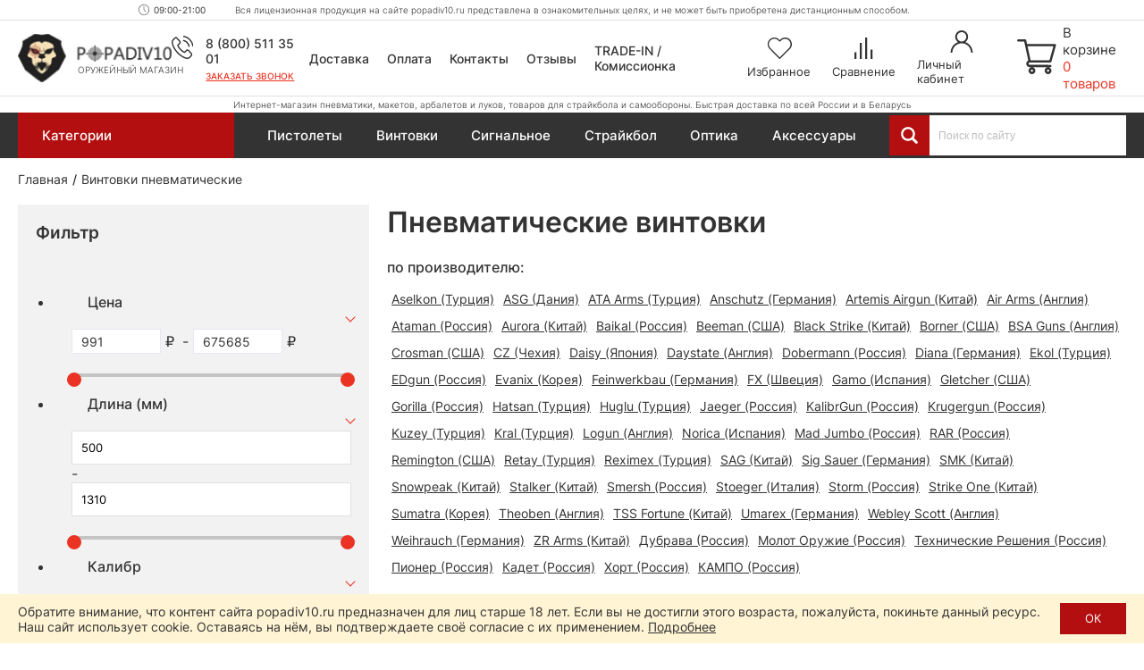

--- FILE ---
content_type: text/html; charset=utf-8
request_url: https://popadiv10.ru/vintovki-pnevmaticheskiye/
body_size: 74462
content:
<!DOCTYPE html>
<html dir="ltr" lang="ru">
	<head>
		<meta charset="utf-8" />
		
		<meta name="viewport" content="width=1680">
		
		<title>Купить пневматическую винтовку в Москве, цены на пневматические винтовки – интернет-магазин Popadiv10</title>
		
		<base href="https://popadiv10.ru/" />
		
				
					<meta name="description" content="Купить пневматическую винтовку недорого в интернет магазине Popadiv10.ru. Пневматические винтовки по доступным ценам в Москве. Широкий ассортимент товаров для охоты и отдыха в удобном каталоге. Быстрая доставка по Москве, Краснодару, СПБ, Нижнему Новгород" />
				
		<meta name="yandex" content="noyaca" />
		
		<link rel="apple-touch-icon" sizes="72x72" href="/apple-touch-icon.png">
		<link rel="icon" type="image/png" sizes="32x32" href="/favicon-32x32.png">
		<link rel="icon" type="image/png" sizes="16x16" href="/favicon-16x16.png">
		<link rel="manifest" href="/site.webmanifest">
		<link rel="mask-icon" href="/safari-pinned-tab.svg" color="#38221d">
		<meta name="msapplication-TileColor" content="#38221d">
		<meta name="theme-color" content="#ffffff">
		
				
				
		
					<link href="https://popadiv10.ru/vintovki-pnevmaticheskiye/" rel="canonical" />
				
		<link href="/catalog/view/theme/desktop/css/slick.css" property="stylesheet" rel="stylesheet" type="text/css" media="screen" />
		<link href="/catalog/view/theme/desktop/css/magnific-popup.css" property="stylesheet" rel="stylesheet" type="text/css" media="screen" />
		<link href="/catalog/view/theme/desktop/css/main.css?v=4.4" property="stylesheet" rel="stylesheet" type="text/css" media="screen" />
		
					<link rel="stylesheet" type="text/css" href="catalog/view/javascript/progroman/progroman.citymanager.css?v=8.3-0" media="screen" />
					<link rel="stylesheet" type="text/css" href="catalog/view/theme/default/stylesheet/mf/jquery-ui.min.css?v2.0.5.2" media="screen" />
					<link rel="stylesheet" type="text/css" href="catalog/view/theme/default/stylesheet/mf/style.css?v2.0.5.2" media="screen" />
					<link rel="stylesheet" type="text/css" href="catalog/view/theme/default/stylesheet/mf/style-2.css?v2.0.5.2" media="screen" />
				
		<script src="/catalog/view/javascript/jquery/jquery-3.6.0.min.js"></script>
		<script src="/catalog/view/theme/desktop/js/jquery.magnific-popup.min.js"></script>
		
					<script src="catalog/view/javascript/mf/direction_1.js?v2.0.5.2"></script>
					<script src="catalog/view/javascript/mf/jquery-ui.min.js?v2.0.5.2"></script>
					<script src="catalog/view/javascript/mf/jquery-plugins.js?v2.0.5.2"></script>
					<script src="catalog/view/javascript/mf/hammer.js?v2.0.5.2"></script>
					<script src="catalog/view/javascript/mf/iscroll.js?v2.0.5.2"></script>
					<script src="catalog/view/javascript/mf/livefilter.js?v2.0.5.2"></script>
					<script src="catalog/view/javascript/mf/selectpicker.js?v2.0.5.2"></script>
					<script src="catalog/view/javascript/mf/mega_filter.js?v2.0.5.2"></script>
				
				
		<link rel="dns-prefetch" href="https://h.cackle.me">
		<link href="https://h.cackle.me" rel="preconnect" crossorigin>
		
		<link rel="dns-prefetch" href="https://code.jivosite.com">
		<link href="https://code.jivosite.com" rel="preconnect" crossorigin>
	

	</head>
	
	<body class="page_category page_path_36 lang_ru">
		
		<script>
			window.dataLayer = window.dataLayer || [];
			cackle_widget = window.cackle_widget || [];
		</script>
		
		<!-- Yandex.Metrika counter -->
		<script type="text/javascript" >
		   (function(m,e,t,r,i,k,a){m[i]=m[i]||function(){(m[i].a=m[i].a||[]).push(arguments)};
		   m[i].l=1*new Date();
		   for (var j = 0; j < document.scripts.length; j++) {if (document.scripts[j].src === r) { return; }}
		   k=e.createElement(t),a=e.getElementsByTagName(t)[0],k.async=1,k.src=r,a.parentNode.insertBefore(k,a)})
		   (window, document, "script", "https://mc.yandex.ru/metrika/tag.js", "ym");

		   ym(24741263, "init", {
				clickmap:true,
				trackLinks:true,
				accurateTrackBounce:true,
				webvisor:true
		   });
		</script>
		<noscript><div><img src="https://mc.yandex.ru/watch/24741263" style="position:absolute; left:-9999px;" alt="" /></div></noscript>
		<!-- /Yandex.Metrika counter -->
		
		
				
		<header id="header" class="header">	
			<div class="header__top">
				<div class="header__top-content">
					<div class="prmn-cmngr"></div>
					
					<div class="header__working-hours">09:00-21:00</div>
					
					<div class="header__message">Вся лицензионная продукция на сайте popadiv10.ru представлена в ознакомительных целях, и не может быть приобретена дистанционным способом.</div>
				</div>
			</div>
			
			<div class="header__center">
				<div class="header__center-content">
					<div class="header__logo">
													<a href="https://popadiv10.ru/">
								<img width="176" height="56" src="/catalog/view/theme/desktop/img/logo.png" title="Popadiv10" alt="Popadiv10" class="logo-main img-responsive" />
								<img width="50" height="46" src="/catalog/view/theme/desktop/img/logo-min.png" title="Popadiv10" alt="Popadiv10" class="logo-min img-responsive" />
							</a>
												<div class="header__logo-descriptor">Оружейный магазин</div>
					</div>
					
					<div class="header__category-btn">
						<div class="header__category-btn-icon">
							<img width="16" height="14" src="/catalog/view/theme/desktop/img/icon/menu.svg" alt="Категории" />
						</div>
						<div class="header__category-btn-text">Категории</div>
					</div>	
					
					<div class="header__phones">
						<div class="header__phones-content">
							<div class="header__phones-items">
								<div class="header__phone">
									<a href="tel:88005113501">
										8 (800) 511 35 01					
									</a>
								</div>
								<!--<div class="header__phone">
									<a href="tel:84996771637">
										8 (499) 677 16 37					
									</a>
								</div>-->
							</div>
							<div class="header__callme" onclick="$callme.open();">
								Заказать звонок
							</div>
						</div>
					</div>
					
					
					<div class="header__search header__search_fixed">
						<div class="header__search-input-group">
							<div class="header__search-btn" title="Смотреть все результаты"></div>
							<input type="text" name="search" value="" placeholder="Поиск по сайту" class="input-ajax-search header__search-input"> 		
						</div>
						<div class="ajax-search"></div>
					</div>
					
					<div class="header__links">
						<div class="header__link header__link_delivery">
							<a href="/dostavka/">Доставка</a>
						</div>
						<div class="header__link header__link_payment">
							<a href="/oplata/">Оплата</a>
						</div>
						<div class="header__link header__link_contact">
							<a href="/kontakty/">Контакты</a>
						</div>
						<div class="header__link header__link_reviews">
							<a href="/otzyvy/">Отзывы</a>
						</div>
						<div class="header__link header__link_treid-in">
							<a href="/treid-in-popadiv10/">TRADE-IN / Комиссионка</a>
						</div>
					</div>
					
					<div class="header__els">
						<!--header_wishlist-->
						<a href="/wishlist/" class="header__el header__el_wishlist">
							<div class="header__el-icon ">
								<span id="wishlist-total" class="header__el-total">0</span>	
								<img class="svg" width="28" height="24" src="/catalog/view/theme/desktop/img/icon/wishlist.svg" alt="Избранное" />
							</div>
							<div class="header__el-text">Избранное</div>
						</a>
						<!--/header_wishlist-->
						
						<!--header_compare-->
						<a href="/compare-products/" class="header__el header__el_compare">
							<div class="header__el-icon ">
								<span id="compare-total" class="header__el-total">0</span>	
								<img class="svg" width="20" height="24" src="/catalog/view/theme/desktop/img/icon/compare.svg" alt="Сравнение" />
							</div>
							<div class="header__el-text">Сравнение</div>
						</a>
						<!--/header_compare-->
						
						<!--header_profile-->
						<a href="/login/" class="header__el header__el_profile">
							<div class="header__el-icon">
								<img class="svg" width="25" height="25" src="/catalog/view/theme/desktop/img/icon/profile.svg" alt="Личный кабинет" />
							</div>
							<div class="header__el-text">Личный кабинет</div>
						</a>
						<!--/header_profile-->
					</div>	
					
					<!--header_cart-->
					<div class="header__cart" onclick="$popup_cart.open();">
						<div class="header__cart-icon">
							<img class="svg" width="44" height="39" src="/catalog/view/theme/desktop/img/icon/cart.svg" alt="Корзина" />
						</div>
						<div class="header__cart-content">
							<div class="header__cart-text">В корзине</div>
							<div id="cart-total" class="header__cart-total">0 товаров</div>
						</div>
					</div>
					<!--/header_cart-->
					
				</div>
			</div>
			
			<div class="header__bottom">
				<div class="header__bottom-content">
					<div class="header__descriptor">Интернет-магазин пневматики, макетов, арбалетов и луков, товаров для страйкбола и самообороны. Быстрая доставка по всей России и в Беларусь</div>
				</div>
			</div>
			

			
			<div class="header-menu">
				<div class="container">
					
											<div class="menu-categories">
							<div class="menu-categories__content">											
																	<div class="menu-categories__item "  data-submenu-id="submenu-94">
										<a href="https://popadiv10.ru/aktsii_i_rasprodazha/" class="menu-categories__item-link">								
											<span class="menu-categories__item-icon"><img width="27" height="27" src="/image/catalog/category/special.svg" alt="Акции и распродажа!" /></span>
											<span class="menu-categories__item-title">Акции и распродажа!</span>				
										</a>
																											
									</div>
																	<div class="menu-categories__item "  data-submenu-id="submenu-1017">
										<a href="https://popadiv10.ru/novinki/" class="menu-categories__item-link">								
											<span class="menu-categories__item-icon"><img width="27" height="27" src="/image/catalog/category/new.svg" alt="Новинки" /></span>
											<span class="menu-categories__item-title">Новинки</span>				
										</a>
																											
									</div>
																	<div class="menu-categories__item has-children"  data-submenu-id="submenu-1706">
										<a href="https://popadiv10.ru/snaryazheniye-i-ekipirovka-dlya-voyennyh/" class="menu-categories__item-link">								
											<span class="menu-categories__item-icon"><img width="27" height="27" src="/image/catalog/category/snarjazhenie-i-ekipirovka-100x100.gif" alt="Снаряжение и экипировка" /></span>
											<span class="menu-categories__item-title">Снаряжение и экипировка</span>				
										</a>
																					<div class="menu-categories__item-children menu-categories__item-children_grouped submenu-1706" data-state="no-active">
												<div class="menu-categories__item-children-content menu-categories__item-children-content_not-wrap-items">
																											<div class="menu-categories__group">
																															<a href="https://popadiv10.ru/snaryazheniye-i-ekipirovka-dlya-voyennyh/razgruzochnyye-sistemy-bronezashchita/" class="menu-categories__group-title">Разгрузочные системы, бронезащита</a>
																														<ul class="menu-categories__group-items">
																																																			<li class="menu-categories__group-item">
																			
																			<a href="https://popadiv10.ru/snaryazheniye-i-ekipirovka-dlya-voyennyh/razgruzochnyye-sistemy-bronezashchita/plitniki-plate-carrier/">Плитники (Plate-Carrier)</a>
																		</li>
																																			<li class="menu-categories__group-item">
																			
																			<a href="https://popadiv10.ru/snaryazheniye-i-ekipirovka-dlya-voyennyh/razgruzochnyye-sistemy-bronezashchita/nagrudniki-chest-rig/">Нагрудники (Chest-Rig)</a>
																		</li>
																																			<li class="menu-categories__group-item">
																			
																			<a href="https://popadiv10.ru/snaryazheniye-i-ekipirovka-dlya-voyennyh/razgruzochnyye-sistemy-bronezashchita/boyevoy-poyas-i-lyamki-warbelt-rps/">Боевой пояс и лямки (Warbelt, РПС)</a>
																		</li>
																																			<li class="menu-categories__group-item">
																			
																			<a href="https://popadiv10.ru/snaryazheniye-i-ekipirovka-dlya-voyennyh/razgruzochnyye-sistemy-bronezashchita/razgruzochnyye-zhilety-vest/">Разгрузочные жилеты (Vest)</a>
																		</li>
																																			<li class="menu-categories__group-item">
																			
																			<a href="https://popadiv10.ru/snaryazheniye-i-ekipirovka-dlya-voyennyh/razgruzochnyye-sistemy-bronezashchita/paneli-i-sumki-dlya-plitonostsev/">Панели и сумки для плитоносцев</a>
																		</li>
																																			<li class="menu-categories__group-item">
																			
																			<a href="https://popadiv10.ru/snaryazheniye-i-ekipirovka-dlya-voyennyh/razgruzochnyye-sistemy-bronezashchita/krepleniya-i-adaptery/">Крепления и адаптеры</a>
																		</li>
																																			<li class="menu-categories__group-item">
																			
																			<a href="https://popadiv10.ru/snaryazheniye-i-ekipirovka-dlya-voyennyh/razgruzochnyye-sistemy-bronezashchita/shturmovyye-bronezhilety-modulnyye/">Штурмовые бронежилеты (модульные)</a>
																		</li>
																																			<li class="menu-categories__group-item">
																			
																			<a href="https://popadiv10.ru/snaryazheniye-i-ekipirovka-dlya-voyennyh/razgruzochnyye-sistemy-bronezashchita/bronezhilety-skrytogo-nosheniya-slik/">Скрытые бронежилеты (Slik)</a>
																		</li>
																																			<li class="menu-categories__group-item">
																			
																			<a href="https://popadiv10.ru/snaryazheniye-i-ekipirovka-dlya-voyennyh/razgruzochnyye-sistemy-bronezashchita/bronepaneli-plity/">Бронепанели (плиты)</a>
																		</li>
																																			<li class="menu-categories__group-item">
																			
																			<a href="https://popadiv10.ru/snaryazheniye-i-ekipirovka-dlya-voyennyh/razgruzochnyye-sistemy-bronezashchita/ballisticheskiye-pakety/">Баллистические пакеты</a>
																		</li>
																																			<li class="menu-categories__group-item">
																			
																			<a href="https://popadiv10.ru/snaryazheniye-i-ekipirovka-dlya-voyennyh/razgruzochnyye-sistemy-bronezashchita/sheyno-plechevyye-nakladki/">Шейно-плечевые накладки</a>
																		</li>
																																			<li class="menu-categories__group-item">
																			
																			<a href="https://popadiv10.ru/snaryazheniye-i-ekipirovka-dlya-voyennyh/razgruzochnyye-sistemy-bronezashchita/napashniki/">Напашники</a>
																		</li>
																																			<li class="menu-categories__group-item">
																			
																			<a href="https://popadiv10.ru/snaryazheniye-i-ekipirovka-dlya-voyennyh/razgruzochnyye-sistemy-bronezashchita/kapy-klimatiko-amortizatsionny-podpor/">КАПы (климатико-амортизационный подпор)</a>
																		</li>
																																			<li class="menu-categories__group-item">
																			
																			<a href="https://popadiv10.ru/snaryazheniye-i-ekipirovka-dlya-voyennyh/razgruzochnyye-sistemy-bronezashchita/razgruzochnyye-sistemy-i-bronezashchita-ars-arma/">Ars Arma (Россия)</a>
																		</li>
																																			<li class="menu-categories__group-item">
																			
																			<a href="https://popadiv10.ru/snaryazheniye-i-ekipirovka-dlya-voyennyh/razgruzochnyye-sistemy-bronezashchita/razgruzochnyye-sistemy-i-bronezashchita-stich-profi/">Stich Profi (Россия)</a>
																		</li>
																																			<li class="menu-categories__group-item">
																			
																			<a href="https://popadiv10.ru/snaryazheniye-i-ekipirovka-dlya-voyennyh/razgruzochnyye-sistemy-bronezashchita/razgruzochnyye-sistemy-i-bronezashchita-universal-armor/">Universal Armor</a>
																		</li>
																																			<li class="menu-categories__group-item">
																			
																			<a href="https://popadiv10.ru/snaryazheniye-i-ekipirovka-dlya-voyennyh/razgruzochnyye-sistemy-bronezashchita/razgruzochnyye-sistemy-i-bronezashchita-wartech-rossiya/">Wartech (Россия)</a>
																		</li>
																																			<li class="menu-categories__group-item">
																			
																			<a href="https://popadiv10.ru/snaryazheniye-i-ekipirovka-dlya-voyennyh/razgruzochnyye-sistemy-bronezashchita/razgruzochnyye-sistemy-i-bronezashchita-arsenal-rossiya/">Арсенал (Россия)</a>
																		</li>
																																			<li class="menu-categories__group-item">
																			
																			<a href="https://popadiv10.ru/snaryazheniye-i-ekipirovka-dlya-voyennyh/razgruzochnyye-sistemy-bronezashchita/razgruzochnyye-sistemy-i-bronezashchita-varyag-rossiya/">Варяг (Россия)</a>
																		</li>
																																																</ul>
														</div>
																												<div class="menu-categories__group">
																															<a href="https://popadiv10.ru/snaryazheniye-i-ekipirovka-dlya-voyennyh/podsumki-i-patrontashi/" class="menu-categories__group-title">Подсумки и патронташи</a>
																														<ul class="menu-categories__group-items">
																																																			<li class="menu-categories__group-item">
																			
																			<a href="https://popadiv10.ru/snaryazheniye-i-ekipirovka-dlya-voyennyh/podsumki-i-patrontashi/podsumki-dlya-magazinov/">Подсумки для магазинов</a>
																		</li>
																																			<li class="menu-categories__group-item">
																			
																			<a href="https://popadiv10.ru/snaryazheniye-i-ekipirovka-dlya-voyennyh/podsumki-i-patrontashi/pistoletnyye-podsumki/">Пистолетные подсумки</a>
																		</li>
																																			<li class="menu-categories__group-item">
																			
																			<a href="https://popadiv10.ru/snaryazheniye-i-ekipirovka-dlya-voyennyh/podsumki-i-patrontashi/meditsinskiye-podsumki/">Медицинские подсумки</a>
																		</li>
																																			<li class="menu-categories__group-item">
																			
																			<a href="https://popadiv10.ru/snaryazheniye-i-ekipirovka-dlya-voyennyh/podsumki-i-patrontashi/utilitarnyye-podsumki/">Утилитарные подсумки</a>
																		</li>
																																			<li class="menu-categories__group-item">
																			
																			<a href="https://popadiv10.ru/snaryazheniye-i-ekipirovka-dlya-voyennyh/podsumki-i-patrontashi/granatnyye-podsumki/">Гранатные подсумки</a>
																		</li>
																																			<li class="menu-categories__group-item">
																			
																			<a href="https://popadiv10.ru/snaryazheniye-i-ekipirovka-dlya-voyennyh/podsumki-i-patrontashi/podsumki-dlya-ratsii/">Подсумки для рации</a>
																		</li>
																																			<li class="menu-categories__group-item">
																			
																			<a href="https://popadiv10.ru/snaryazheniye-i-ekipirovka-dlya-voyennyh/podsumki-i-patrontashi/sbros-dlya-magazinov/">Сброс для магазинов</a>
																		</li>
																																			<li class="menu-categories__group-item">
																			
																			<a href="https://popadiv10.ru/snaryazheniye-i-ekipirovka-dlya-voyennyh/podsumki-i-patrontashi/zakrytyye-podsumki/">Закрытые подсумки</a>
																		</li>
																																			<li class="menu-categories__group-item">
																			
																			<a href="https://popadiv10.ru/snaryazheniye-i-ekipirovka-dlya-voyennyh/podsumki-i-patrontashi/otkrytyye-podsumki/">Открытые подсумки</a>
																		</li>
																																			<li class="menu-categories__group-item">
																			
																			<a href="https://popadiv10.ru/snaryazheniye-i-ekipirovka-dlya-voyennyh/podsumki-i-patrontashi/patrontashi/">Патронташи</a>
																		</li>
																																			<li class="menu-categories__group-item">
																			
																			<a href="https://popadiv10.ru/snaryazheniye-i-ekipirovka-dlya-voyennyh/podsumki-i-patrontashi/spetsialnyye-podsumki/">Специальные подсумки</a>
																		</li>
																																			<li class="menu-categories__group-item">
																			
																			<a href="https://popadiv10.ru/snaryazheniye-i-ekipirovka-dlya-voyennyh/podsumki-i-patrontashi/krepleniye-na-remen/">Крепление на ремень</a>
																		</li>
																																			<li class="menu-categories__group-item">
																			
																			<a href="https://popadiv10.ru/snaryazheniye-i-ekipirovka-dlya-voyennyh/podsumki-i-patrontashi/podsumki-i-patrontashi-ars-arma/">Ars Arma (Россия)</a>
																		</li>
																																			<li class="menu-categories__group-item">
																			
																			<a href="https://popadiv10.ru/snaryazheniye-i-ekipirovka-dlya-voyennyh/podsumki-i-patrontashi/podsumki-i-patrontashi-stich-profi/">Stich Profi (Россия)</a>
																		</li>
																																			<li class="menu-categories__group-item">
																			
																			<a href="https://popadiv10.ru/snaryazheniye-i-ekipirovka-dlya-voyennyh/podsumki-i-patrontashi/podsumki-i-patrontashi-wartech-rossiya/">Wartech (Россия)</a>
																		</li>
																																																</ul>
														</div>
																												<div class="menu-categories__group">
																															<a href="https://popadiv10.ru/snaryazheniye-i-ekipirovka-dlya-voyennyh/shlemy-i-zashchitnaya-ekipirovka/" class="menu-categories__group-title">Шлемы и защитная экипировка</a>
																														<ul class="menu-categories__group-items">
																																																			<li class="menu-categories__group-item">
																			
																			<a href="https://popadiv10.ru/snaryazheniye-i-ekipirovka-dlya-voyennyh/shlemy-i-zashchitnaya-ekipirovka/ballisticheskiye-shlemy/">Баллистические шлемы</a>
																		</li>
																																			<li class="menu-categories__group-item">
																			
																			<a href="https://popadiv10.ru/snaryazheniye-i-ekipirovka-dlya-voyennyh/shlemy-i-zashchitnaya-ekipirovka/bezuhiye-shlemy/">Безухие шлемы</a>
																		</li>
																																			<li class="menu-categories__group-item">
																			
																			<a href="https://popadiv10.ru/snaryazheniye-i-ekipirovka-dlya-voyennyh/shlemy-i-zashchitnaya-ekipirovka/nakolenniki-i-nalokotniki-1/">Наколенники и налокотники</a>
																		</li>
																																			<li class="menu-categories__group-item">
																			
																			<a href="https://popadiv10.ru/snaryazheniye-i-ekipirovka-dlya-voyennyh/shlemy-i-zashchitnaya-ekipirovka/naushniki-i-berushi/">Наушники и беруши</a>
																		</li>
																																			<li class="menu-categories__group-item">
																			
																			<a href="https://popadiv10.ru/snaryazheniye-i-ekipirovka-dlya-voyennyh/shlemy-i-zashchitnaya-ekipirovka/shlemy-i-zashchitnaya-ekipirovka-earmor-litva/">Earmor (Литва)</a>
																		</li>
																																			<li class="menu-categories__group-item">
																			
																			<a href="https://popadiv10.ru/snaryazheniye-i-ekipirovka-dlya-voyennyh/shlemy-i-zashchitnaya-ekipirovka/shlemy-i-zashchitnaya-ekipirovka-arsenal-rossiya/">Арсенал (Россия)</a>
																		</li>
																																																</ul>
														</div>
																												<div class="menu-categories__group">
																															<a href="https://popadiv10.ru/snaryazheniye-i-ekipirovka-dlya-voyennyh/takticheskiye-ryukzaki-i-sumki/" class="menu-categories__group-title">Рюкзаки и сумки (тактические)</a>
																														<ul class="menu-categories__group-items">
																																																			<li class="menu-categories__group-item">
																			
																			<a href="https://popadiv10.ru/snaryazheniye-i-ekipirovka-dlya-voyennyh/takticheskiye-ryukzaki-i-sumki/odnodnevny-taktichesky-ryukzak/">Однодневный рюкзак</a>
																		</li>
																																			<li class="menu-categories__group-item">
																			
																			<a href="https://popadiv10.ru/snaryazheniye-i-ekipirovka-dlya-voyennyh/takticheskiye-ryukzaki-i-sumki/shturmovoy-ryukzak/">Штурмовой рюкзак</a>
																		</li>
																																			<li class="menu-categories__group-item">
																			
																			<a href="https://popadiv10.ru/snaryazheniye-i-ekipirovka-dlya-voyennyh/takticheskiye-ryukzaki-i-sumki/poyasnaya-sumka/">Поясная сумка</a>
																		</li>
																																			<li class="menu-categories__group-item">
																			
																			<a href="https://popadiv10.ru/snaryazheniye-i-ekipirovka-dlya-voyennyh/takticheskiye-ryukzaki-i-sumki/ryukzaki-i-sumki-do-15-litrov/">До 15 литров</a>
																		</li>
																																			<li class="menu-categories__group-item">
																			
																			<a href="https://popadiv10.ru/snaryazheniye-i-ekipirovka-dlya-voyennyh/takticheskiye-ryukzaki-i-sumki/ryukzaki-i-sumki-ot-15-do-40-litrov/">От 15 до 40 литров</a>
																		</li>
																																			<li class="menu-categories__group-item">
																			
																			<a href="https://popadiv10.ru/snaryazheniye-i-ekipirovka-dlya-voyennyh/takticheskiye-ryukzaki-i-sumki/ryukzaki-i-sumki-ot-40-litrov/">От 40 литров</a>
																		</li>
																																			<li class="menu-categories__group-item">
																			
																			<a href="https://popadiv10.ru/snaryazheniye-i-ekipirovka-dlya-voyennyh/takticheskiye-ryukzaki-i-sumki/ryukzaki-i-sumki-brave-hunter-kitay/">Brave Hunter (Китай)</a>
																		</li>
																																			<li class="menu-categories__group-item">
																			
																			<a href="https://popadiv10.ru/snaryazheniye-i-ekipirovka-dlya-voyennyh/takticheskiye-ryukzaki-i-sumki/ryukzaki-i-sumki-shottime-1/">ShotTime (Турция)</a>
																		</li>
																																			<li class="menu-categories__group-item">
																			
																			<a href="https://popadiv10.ru/snaryazheniye-i-ekipirovka-dlya-voyennyh/takticheskiye-ryukzaki-i-sumki/ryukzaki-i-sumki-wartech-rossiya/">Wartech (Россия)</a>
																		</li>
																																																</ul>
														</div>
																												<div class="menu-categories__group">
																															<a href="https://popadiv10.ru/snaryazheniye-i-ekipirovka-dlya-voyennyh/radiosvyaz-1/" class="menu-categories__group-title">Радиосвязь</a>
																														<ul class="menu-categories__group-items">
																																																			<li class="menu-categories__group-item">
																			
																			<a href="https://popadiv10.ru/snaryazheniye-i-ekipirovka-dlya-voyennyh/radiosvyaz-1/tsifrovyye-ratsii/">Цифровые рации</a>
																		</li>
																																			<li class="menu-categories__group-item">
																			
																			<a href="https://popadiv10.ru/snaryazheniye-i-ekipirovka-dlya-voyennyh/radiosvyaz-1/chehly-i-derzhateli/">Чехлы и держатели</a>
																		</li>
																																			<li class="menu-categories__group-item">
																			
																			<a href="https://popadiv10.ru/snaryazheniye-i-ekipirovka-dlya-voyennyh/radiosvyaz-1/ratsii-prizma-kitay/">Prizma (Китай)</a>
																		</li>
																																			<li class="menu-categories__group-item">
																			
																			<a href="https://popadiv10.ru/snaryazheniye-i-ekipirovka-dlya-voyennyh/radiosvyaz-1/ratsii-tyt-kitay/">TYT (Китай)</a>
																		</li>
																																																</ul>
														</div>
																												<div class="menu-categories__group">
																															<a href="https://popadiv10.ru/snaryazheniye-i-ekipirovka-dlya-voyennyh/drony-bpla/" class="menu-categories__group-title">Дроны (БПЛА)</a>
																														<ul class="menu-categories__group-items">
																																																			<li class="menu-categories__group-item">
																			
																			<a href="https://popadiv10.ru/snaryazheniye-i-ekipirovka-dlya-voyennyh/drony-bpla/kvadrokoptery/">Квадрокоптеры</a>
																		</li>
																																			<li class="menu-categories__group-item">
																			
																			<a href="https://popadiv10.ru/snaryazheniye-i-ekipirovka-dlya-voyennyh/drony-bpla/midi-bpla/">Миди БПЛА</a>
																		</li>
																																			<li class="menu-categories__group-item">
																			
																			<a href="https://popadiv10.ru/snaryazheniye-i-ekipirovka-dlya-voyennyh/drony-bpla/gps-drony/">GPS дроны</a>
																		</li>
																																			<li class="menu-categories__group-item">
																			
																			<a href="https://popadiv10.ru/snaryazheniye-i-ekipirovka-dlya-voyennyh/drony-bpla/drony-i-bpla-dji/">DJI (Китай)</a>
																		</li>
																																																</ul>
														</div>
																												<div class="menu-categories__group">
																															<a href="https://popadiv10.ru/snaryazheniye-i-ekipirovka-dlya-voyennyh/borba-s-dronami-bpla/" class="menu-categories__group-title">Борьба с дронами (БПЛА)</a>
																														<ul class="menu-categories__group-items">
																																																			<li class="menu-categories__group-item">
																			
																			<a href="https://popadiv10.ru/snaryazheniye-i-ekipirovka-dlya-voyennyh/borba-s-dronami-bpla/sredstva-podavleniya-bpla/">Средства подавления</a>
																		</li>
																																			<li class="menu-categories__group-item">
																			
																			<a href="https://popadiv10.ru/snaryazheniye-i-ekipirovka-dlya-voyennyh/borba-s-dronami-bpla/portativnyye-sredstva-borby-s-dronami/">Портативные</a>
																		</li>
																																			<li class="menu-categories__group-item">
																			
																			<a href="https://popadiv10.ru/snaryazheniye-i-ekipirovka-dlya-voyennyh/borba-s-dronami-bpla/protivodronovyye-ruzhya/">Противодроновые ружья</a>
																		</li>
																																			<li class="menu-categories__group-item">
																			
																			<a href="https://popadiv10.ru/snaryazheniye-i-ekipirovka-dlya-voyennyh/borba-s-dronami-bpla/sredstva-borby-s-bespilotnikami-garpiya-rossiya/">Гарпия (Россия)</a>
																		</li>
																																																</ul>
														</div>
																												<div class="menu-categories__group">
																															<a href="https://popadiv10.ru/snaryazheniye-i-ekipirovka-dlya-voyennyh/takticheskaya-meditsina-pervaya-pomoshch/" class="menu-categories__group-title">Тактическая медицина (первая помощь)</a>
																														<ul class="menu-categories__group-items">
																																																			<li class="menu-categories__group-item">
																			
																			<a href="https://popadiv10.ru/snaryazheniye-i-ekipirovka-dlya-voyennyh/takticheskaya-meditsina-pervaya-pomoshch/aptechki-i-podsumki-dlya-nih/">Аптечки и подсумки для них</a>
																		</li>
																																			<li class="menu-categories__group-item">
																			
																			<a href="https://popadiv10.ru/snaryazheniye-i-ekipirovka-dlya-voyennyh/takticheskaya-meditsina-pervaya-pomoshch/takticheskaya-meditsina-i-pervaya-pomoshch-rhino-rescue-kitay/">Rhino Rescue (Китай)</a>
																		</li>
																																																</ul>
														</div>
																												<div class="menu-categories__group">
																															<a href="https://popadiv10.ru/snaryazheniye-i-ekipirovka-dlya-voyennyh/odezhda-i-elementy-ekipirovki/" class="menu-categories__group-title">Одежда и элементы экипировки</a>
																														<ul class="menu-categories__group-items">
																																																			<li class="menu-categories__group-item">
																			
																			<a href="https://popadiv10.ru/snaryazheniye-i-ekipirovka-dlya-voyennyh/odezhda-i-elementy-ekipirovki/karabiny-2/">Карабины</a>
																		</li>
																																																</ul>
														</div>
																												<div class="menu-categories__group">
																															<a href="https://popadiv10.ru/snaryazheniye-i-ekipirovka-dlya-voyennyh/oruzheynyye-remni/" class="menu-categories__group-title">Оружейные ремни</a>
																														<ul class="menu-categories__group-items">
																																																			<li class="menu-categories__group-item">
																			
																			<a href="https://popadiv10.ru/snaryazheniye-i-ekipirovka-dlya-voyennyh/oruzheynyye-remni/dvuhtochechnyye-oruzheynyye-remni/">Двухточечные ремни</a>
																		</li>
																																			<li class="menu-categories__group-item">
																			
																			<a href="https://popadiv10.ru/snaryazheniye-i-ekipirovka-dlya-voyennyh/oruzheynyye-remni/trehtochechnyye-oruzheynyye-remni/">Трехточечные ремни</a>
																		</li>
																																			<li class="menu-categories__group-item">
																			
																			<a href="https://popadiv10.ru/snaryazheniye-i-ekipirovka-dlya-voyennyh/oruzheynyye-remni/oruzheynyye-remni-ars-arma/">Ars Arma (Россия)</a>
																		</li>
																																			<li class="menu-categories__group-item">
																			
																			<a href="https://popadiv10.ru/snaryazheniye-i-ekipirovka-dlya-voyennyh/oruzheynyye-remni/oruzheynyye-remni-wartech-rossiya/">Wartech (Россия)</a>
																		</li>
																																																</ul>
														</div>
																												<div class="menu-categories__group">
																															<a href="https://popadiv10.ru/snaryazheniye-i-ekipirovka-dlya-voyennyh/takticheskiye-kobury/" class="menu-categories__group-title">Кобуры</a>
																														<ul class="menu-categories__group-items">
																																																			<li class="menu-categories__group-item">
																			
																			<a href="https://popadiv10.ru/snaryazheniye-i-ekipirovka-dlya-voyennyh/takticheskiye-kobury/pistoletny-remen/">Пистолетный ремень</a>
																		</li>
																																			<li class="menu-categories__group-item">
																			
																			<a href="https://popadiv10.ru/snaryazheniye-i-ekipirovka-dlya-voyennyh/takticheskiye-kobury/poyasnaya-kobura/">Поясные</a>
																		</li>
																																			<li class="menu-categories__group-item">
																			
																			<a href="https://popadiv10.ru/snaryazheniye-i-ekipirovka-dlya-voyennyh/takticheskiye-kobury/kobura-skrytogo-nosheniya/">Скрытого ношения</a>
																		</li>
																																			<li class="menu-categories__group-item">
																			
																			<a href="https://popadiv10.ru/snaryazheniye-i-ekipirovka-dlya-voyennyh/takticheskiye-kobury/kobura-iz-kaydeksa-i-polimerov/">Из кайдекса и полимеров</a>
																		</li>
																																			<li class="menu-categories__group-item">
																			
																			<a href="https://popadiv10.ru/snaryazheniye-i-ekipirovka-dlya-voyennyh/takticheskiye-kobury/kozhanyye-kobury/">Кожаные</a>
																		</li>
																																			<li class="menu-categories__group-item">
																			
																			<a href="https://popadiv10.ru/snaryazheniye-i-ekipirovka-dlya-voyennyh/takticheskiye-kobury/tekstilnyye-kobury/">Текстильные</a>
																		</li>
																																			<li class="menu-categories__group-item">
																			
																			<a href="https://popadiv10.ru/snaryazheniye-i-ekipirovka-dlya-voyennyh/takticheskiye-kobury/kobury-dlya-pistoletov/">Для пистолетов</a>
																		</li>
																																			<li class="menu-categories__group-item">
																			
																			<a href="https://popadiv10.ru/snaryazheniye-i-ekipirovka-dlya-voyennyh/takticheskiye-kobury/kobury-stich-profi-rossiya/">Stich Profi (Россия)</a>
																		</li>
																																			<li class="menu-categories__group-item">
																			
																			<a href="https://popadiv10.ru/snaryazheniye-i-ekipirovka-dlya-voyennyh/takticheskiye-kobury/kobury-vektor-rossiya/">Vektor (Россия)</a>
																		</li>
																																			<li class="menu-categories__group-item">
																			
																			<a href="https://popadiv10.ru/snaryazheniye-i-ekipirovka-dlya-voyennyh/takticheskiye-kobury/kobury-wartech-rossiya/">Wartech (Россия)</a>
																		</li>
																																																</ul>
														</div>
																										</div>
											</div>
																											
									</div>
																	<div class="menu-categories__item has-children"  data-submenu-id="submenu-36">
										<a href="https://popadiv10.ru/vintovki-pnevmaticheskiye/" class="menu-categories__item-link">								
											<span class="menu-categories__item-icon"><img width="27" height="27" src="/image/catalog/category/air-rifles.svg" alt="Винтовки пневматические" /></span>
											<span class="menu-categories__item-title">Винтовки пневматические</span>				
										</a>
																					<div class="menu-categories__item-children menu-categories__item-children_grouped submenu-36" data-state="no-active">
												<div class="menu-categories__item-children-content ">
																											<div class="menu-categories__group">
																															<div class="menu-categories__group-title">По производителю</div>
																														<ul class="menu-categories__group-items">
																																																			<li class="menu-categories__group-item">
																			
																			<a href="https://popadiv10.ru/vintovki-pnevmaticheskiye/vintovki-aselkon/">Aselkon (Турция)</a>
																		</li>
																																			<li class="menu-categories__group-item">
																			
																			<a href="https://popadiv10.ru/vintovki-pnevmaticheskiye/vintovki-asg/">ASG (Дания)</a>
																		</li>
																																			<li class="menu-categories__group-item">
																			
																			<a href="https://popadiv10.ru/vintovki-pnevmaticheskiye/vintovki-pnevmaticheskiye-ata-arms/">ATA Arms (Турция)</a>
																		</li>
																																			<li class="menu-categories__group-item">
																			
																			<a href="https://popadiv10.ru/vintovki-pnevmaticheskiye/vintovki-pnevmaticheskiye-anschutz/">Anschutz (Германия)</a>
																		</li>
																																			<li class="menu-categories__group-item">
																			
																			<a href="https://popadiv10.ru/vintovki-pnevmaticheskiye/vintovki-pnevmaticheskiye-artemis-airgun/">Artemis Airgun (Китай)</a>
																		</li>
																																			<li class="menu-categories__group-item">
																			
																			<a href="https://popadiv10.ru/vintovki-pnevmaticheskiye/vintovki-air-arms/">Air Arms (Англия)</a>
																		</li>
																																			<li class="menu-categories__group-item">
																			
																			<a href="https://popadiv10.ru/vintovki-pnevmaticheskiye/vintovki-ataman/">Ataman (Россия)</a>
																		</li>
																																			<li class="menu-categories__group-item">
																			
																			<a href="https://popadiv10.ru/vintovki-pnevmaticheskiye/vintovki-aurora/">Aurora (Китай)</a>
																		</li>
																																			<li class="menu-categories__group-item">
																			
																			<a href="https://popadiv10.ru/vintovki-pnevmaticheskiye/vintovki-izhevsk-baykal/">Baikal (Россия)</a>
																		</li>
																																			<li class="menu-categories__group-item">
																			
																			<a href="https://popadiv10.ru/vintovki-pnevmaticheskiye/vintovki-beeman/">Beeman (США)</a>
																		</li>
																																			<li class="menu-categories__group-item">
																			
																			<a href="https://popadiv10.ru/vintovki-pnevmaticheskiye/vintovki-pnevmaticheskiye-black-strike/">Black Strike (Китай)</a>
																		</li>
																																			<li class="menu-categories__group-item">
																			
																			<a href="https://popadiv10.ru/vintovki-pnevmaticheskiye/vintovki-borner/">Borner (США)</a>
																		</li>
																																			<li class="menu-categories__group-item">
																			
																			<a href="https://popadiv10.ru/vintovki-pnevmaticheskiye/bsa-guns/">BSA Guns (Англия)</a>
																		</li>
																																			<li class="menu-categories__group-item">
																			
																			<a href="https://popadiv10.ru/vintovki-pnevmaticheskiye/vintovki-crosman/">Crosman (США)</a>
																		</li>
																																			<li class="menu-categories__group-item">
																			
																			<a href="https://popadiv10.ru/vintovki-pnevmaticheskiye/vintovki-cz/">CZ (Чехия)</a>
																		</li>
																																			<li class="menu-categories__group-item">
																			
																			<a href="https://popadiv10.ru/vintovki-pnevmaticheskiye/daisy-1/">Daisy (Япония)</a>
																		</li>
																																			<li class="menu-categories__group-item">
																			
																			<a href="https://popadiv10.ru/vintovki-pnevmaticheskiye/vintovki-daystate/">Daystate (Англия)</a>
																		</li>
																																			<li class="menu-categories__group-item">
																			
																			<a href="https://popadiv10.ru/vintovki-pnevmaticheskiye/vintovki-pnevmaticheskiye-dobermann/">Dobermann (Россия)</a>
																		</li>
																																			<li class="menu-categories__group-item">
																			
																			<a href="https://popadiv10.ru/vintovki-pnevmaticheskiye/vintovki-diana/">Diana (Германия)</a>
																		</li>
																																			<li class="menu-categories__group-item">
																			
																			<a href="https://popadiv10.ru/vintovki-pnevmaticheskiye/vintovki-ekol/">Ekol (Турция)</a>
																		</li>
																																			<li class="menu-categories__group-item">
																			
																			<a href="https://popadiv10.ru/vintovki-pnevmaticheskiye/vintovki-edgun/">EDgun (Россия)</a>
																		</li>
																																			<li class="menu-categories__group-item">
																			
																			<a href="https://popadiv10.ru/vintovki-pnevmaticheskiye/vintovki-evanix/">Evanix (Корея)</a>
																		</li>
																																			<li class="menu-categories__group-item">
																			
																			<a href="https://popadiv10.ru/vintovki-pnevmaticheskiye/vintovki-feinwerkbau/">Feinwerkbau (Германия)</a>
																		</li>
																																			<li class="menu-categories__group-item">
																			
																			<a href="https://popadiv10.ru/vintovki-pnevmaticheskiye/vintovki-fx/">FX (Швеция)</a>
																		</li>
																																			<li class="menu-categories__group-item">
																			
																			<a href="https://popadiv10.ru/vintovki-pnevmaticheskiye/vintovki-gamo/">Gamo (Испания)</a>
																		</li>
																																			<li class="menu-categories__group-item">
																			
																			<a href="https://popadiv10.ru/vintovki-pnevmaticheskiye/vintovki-gletcher/">Gletcher (США)</a>
																		</li>
																																			<li class="menu-categories__group-item">
																			
																			<a href="https://popadiv10.ru/vintovki-pnevmaticheskiye/gorilla-1/">Gorilla (Россия)</a>
																		</li>
																																			<li class="menu-categories__group-item">
																			
																			<a href="https://popadiv10.ru/vintovki-pnevmaticheskiye/vintovki-hatsan/">Hatsan (Турция)</a>
																		</li>
																																			<li class="menu-categories__group-item">
																			
																			<a href="https://popadiv10.ru/vintovki-pnevmaticheskiye/vintovki-huglu/">Huglu (Турция)</a>
																		</li>
																																			<li class="menu-categories__group-item">
																			
																			<a href="https://popadiv10.ru/vintovki-pnevmaticheskiye/vintovki-jaeger/">Jaeger (Россия)</a>
																		</li>
																																			<li class="menu-categories__group-item">
																			
																			<a href="https://popadiv10.ru/vintovki-pnevmaticheskiye/vintovki-kalibrgun-cricket/">KalibrGun (Россия)</a>
																		</li>
																																			<li class="menu-categories__group-item">
																			
																			<a href="https://popadiv10.ru/vintovki-pnevmaticheskiye/vintovki-krugergun/">Krugergun (Россия)</a>
																		</li>
																																			<li class="menu-categories__group-item">
																			
																			<a href="https://popadiv10.ru/vintovki-pnevmaticheskiye/vintovki-kuzey/">Kuzey (Турция)</a>
																		</li>
																																			<li class="menu-categories__group-item">
																			
																			<a href="https://popadiv10.ru/vintovki-pnevmaticheskiye/vintovki-kral/">Kral (Турция)</a>
																		</li>
																																			<li class="menu-categories__group-item">
																			
																			<a href="https://popadiv10.ru/vintovki-pnevmaticheskiye/vintovki-logun/">Logun (Англия)</a>
																		</li>
																																			<li class="menu-categories__group-item">
																			
																			<a href="https://popadiv10.ru/vintovki-pnevmaticheskiye/vintovki-norica/">Norica (Испания)</a>
																		</li>
																																			<li class="menu-categories__group-item">
																			
																			<a href="https://popadiv10.ru/vintovki-pnevmaticheskiye/vintovki-mad-jumbo/">Mad Jumbo (Россия)</a>
																		</li>
																																			<li class="menu-categories__group-item">
																			
																			<a href="https://popadiv10.ru/vintovki-pnevmaticheskiye/vintovki-rar/">RAR (Россия)</a>
																		</li>
																																			<li class="menu-categories__group-item">
																			
																			<a href="https://popadiv10.ru/vintovki-pnevmaticheskiye/vintovki-pnevmaticheskiye-remington/">Remington (США)</a>
																		</li>
																																			<li class="menu-categories__group-item">
																			
																			<a href="https://popadiv10.ru/vintovki-pnevmaticheskiye/vintovki-retay/">Retay (Турция)</a>
																		</li>
																																			<li class="menu-categories__group-item">
																			
																			<a href="https://popadiv10.ru/vintovki-pnevmaticheskiye/vintovki-reximex/">Reximex (Турция)</a>
																		</li>
																																			<li class="menu-categories__group-item">
																			
																			<a href="https://popadiv10.ru/vintovki-pnevmaticheskiye/vintovki-sag/">SAG (Китай)</a>
																		</li>
																																			<li class="menu-categories__group-item">
																			
																			<a href="https://popadiv10.ru/vintovki-pnevmaticheskiye/vintovki-sig-sauer/">Sig Sauer (Германия)</a>
																		</li>
																																			<li class="menu-categories__group-item">
																			
																			<a href="https://popadiv10.ru/vintovki-pnevmaticheskiye/vintovki-smk/">SMK (Китай)</a>
																		</li>
																																			<li class="menu-categories__group-item">
																			
																			<a href="https://popadiv10.ru/vintovki-pnevmaticheskiye/vintovki-pnevmaticheskiye-snowpeak/">Snowpeak (Китай)</a>
																		</li>
																																			<li class="menu-categories__group-item">
																			
																			<a href="https://popadiv10.ru/vintovki-pnevmaticheskiye/vintovki-pnevmaticheskiye-stalker/">Stalker (Китай)</a>
																		</li>
																																			<li class="menu-categories__group-item">
																			
																			<a href="https://popadiv10.ru/vintovki-pnevmaticheskiye/vintovka-smersh/">Smersh (Россия)</a>
																		</li>
																																			<li class="menu-categories__group-item">
																			
																			<a href="https://popadiv10.ru/vintovki-pnevmaticheskiye/vintovki-stoeger/">Stoeger (Италия)</a>
																		</li>
																																			<li class="menu-categories__group-item">
																			
																			<a href="https://popadiv10.ru/vintovki-pnevmaticheskiye/storm-pcp/">Storm (Россия)</a>
																		</li>
																																			<li class="menu-categories__group-item">
																			
																			<a href="https://popadiv10.ru/vintovki-pnevmaticheskiye/vintovki-strike-one/">Strike One (Китай)</a>
																		</li>
																																			<li class="menu-categories__group-item">
																			
																			<a href="https://popadiv10.ru/vintovki-pnevmaticheskiye/vintovki-sumatra/">Sumatra (Корея)</a>
																		</li>
																																			<li class="menu-categories__group-item">
																			
																			<a href="https://popadiv10.ru/vintovki-pnevmaticheskiye/vintovki-theoben/">Theoben (Англия)</a>
																		</li>
																																			<li class="menu-categories__group-item">
																			
																			<a href="https://popadiv10.ru/vintovki-pnevmaticheskiye/vintovki-tss-fortune/">TSS Fortune (Китай)</a>
																		</li>
																																			<li class="menu-categories__group-item">
																			
																			<a href="https://popadiv10.ru/vintovki-pnevmaticheskiye/vintovki-umarex/">Umarex (Германия)</a>
																		</li>
																																			<li class="menu-categories__group-item">
																			
																			<a href="https://popadiv10.ru/vintovki-pnevmaticheskiye/vintovki-webley-scott/">Webley Scott (Англия)</a>
																		</li>
																																			<li class="menu-categories__group-item">
																			
																			<a href="https://popadiv10.ru/vintovki-pnevmaticheskiye/vintovki-weihrauch/">Weihrauch (Германия)</a>
																		</li>
																																			<li class="menu-categories__group-item">
																			
																			<a href="https://popadiv10.ru/vintovki-pnevmaticheskiye/vintovki-pnevmaticheskiye-zr-arms/">ZR Arms (Китай)</a>
																		</li>
																																			<li class="menu-categories__group-item">
																			
																			<a href="https://popadiv10.ru/vintovki-pnevmaticheskiye/vintovki-dubrava/">Дубрава (Россия)</a>
																		</li>
																																			<li class="menu-categories__group-item">
																			
																			<a href="https://popadiv10.ru/vintovki-pnevmaticheskiye/vintovki-molot/">Молот Оружие (Россия)</a>
																		</li>
																																			<li class="menu-categories__group-item">
																			
																			<a href="https://popadiv10.ru/vintovki-pnevmaticheskiye/vintovki-strelka/">Технические Решения (Россия)</a>
																		</li>
																																			<li class="menu-categories__group-item">
																			
																			<a href="https://popadiv10.ru/vintovki-pnevmaticheskiye/vintovki-pioner/">Пионер (Россия)</a>
																		</li>
																																			<li class="menu-categories__group-item">
																			
																			<a href="https://popadiv10.ru/vintovki-pnevmaticheskiye/kadet-1/">Кадет (Россия)</a>
																		</li>
																																			<li class="menu-categories__group-item">
																			
																			<a href="https://popadiv10.ru/vintovki-pnevmaticheskiye/vintovki-hort/">Хорт (Россия)</a>
																		</li>
																																			<li class="menu-categories__group-item">
																			
																			<a href="https://popadiv10.ru/vintovki-pnevmaticheskiye/vintovki-ural-kampo/">КАМПО (Россия)</a>
																		</li>
																																																</ul>
														</div>
																												<div class="menu-categories__group">
																															<div class="menu-categories__group-title">По типу</div>
																														<ul class="menu-categories__group-items">
																																																			<li class="menu-categories__group-item">
																			
																			<a href="https://popadiv10.ru/vintovki-pnevmaticheskiye/pcp-s-predvaritelnoy-nakachkoy/">PCP винтовки</a>
																		</li>
																																			<li class="menu-categories__group-item">
																			
																			<a href="https://popadiv10.ru/vintovki-pnevmaticheskiye/gazoballonnyye-1/">Газобаллонные</a>
																		</li>
																																			<li class="menu-categories__group-item">
																			
																			<a href="https://popadiv10.ru/vintovki-pnevmaticheskiye/multikompressionnyye-1/">Мультикомпрессионные</a>
																		</li>
																																			<li class="menu-categories__group-item">
																			
																			<a href="https://popadiv10.ru/vintovki-pnevmaticheskiye/pruzhinno-porshnevyye-1/">Пружинно-поршневые</a>
																		</li>
																																																</ul>
														</div>
																												<div class="menu-categories__group">
																															<div class="menu-categories__group-title">По схожести с боевыми</div>
																														<ul class="menu-categories__group-items">
																																																			<li class="menu-categories__group-item">
																			
																			<a href="https://popadiv10.ru/vintovki-pnevmaticheskiye/avtomaty-kalashnikova-m4-m16-i-dr/">Автоматы (Калашникова, M4, M16 и др)</a>
																		</li>
																																																</ul>
														</div>
																												<div class="menu-categories__group">
																															<div class="menu-categories__group-title">Калибр</div>
																														<ul class="menu-categories__group-items">
																																																			<li class="menu-categories__group-item">
																			
																			<a href="https://popadiv10.ru/vintovki-pnevmaticheskiye/kalibr-45-mm/">4.5 мм</a>
																		</li>
																																			<li class="menu-categories__group-item">
																			
																			<a href="https://popadiv10.ru/vintovki-pnevmaticheskiye/kalibr-55-mm/">5.5 мм</a>
																		</li>
																																			<li class="menu-categories__group-item">
																			
																			<a href="https://popadiv10.ru/vintovki-pnevmaticheskiye/kalibr-635-mm/">6.35 мм</a>
																		</li>
																																																</ul>
														</div>
																												<div class="menu-categories__group">
																															<div class="menu-categories__group-title">Материал ложа</div>
																														<ul class="menu-categories__group-items">
																																																			<li class="menu-categories__group-item">
																			
																			<a href="https://popadiv10.ru/vintovki-pnevmaticheskiye/derevyannoye-lozhe/">Деревянное ложа</a>
																		</li>
																																			<li class="menu-categories__group-item">
																			
																			<a href="https://popadiv10.ru/vintovki-pnevmaticheskiye/plastikovoye-lozhe/">Пластиковое ложа</a>
																		</li>
																																																</ul>
														</div>
																												<div class="menu-categories__group">
																															<div class="menu-categories__group-title">По мощности</div>
																														<ul class="menu-categories__group-items">
																																																			<li class="menu-categories__group-item">
																			
																			<a href="https://popadiv10.ru/vintovki-pnevmaticheskiye/do-3-dzh/">До 3 Дж</a>
																		</li>
																																			<li class="menu-categories__group-item">
																			
																			<a href="https://popadiv10.ru/vintovki-pnevmaticheskiye/do-75-dzh/">До 7.5 Дж</a>
																		</li>
																																			<li class="menu-categories__group-item">
																			
																			<a href="https://popadiv10.ru/vintovki-pnevmaticheskiye/moshchnyye-do-350-ms/">Мощные (до 350 м/с)</a>
																		</li>
																																			<li class="menu-categories__group-item">
																			
																			<a href="https://popadiv10.ru/vintovki-pnevmaticheskiye/samyye-moshchnyye-ot-350-ms/">Самые мощные (от 350 м/с)</a>
																		</li>
																																			<li class="menu-categories__group-item">
																			
																			<a href="https://popadiv10.ru/vintovki-pnevmaticheskiye/pnevmaticheskiye-vintovki-dlya-ohoty/">Для охоты</a>
																		</li>
																																																</ul>
														</div>
																												<div class="menu-categories__group">
																															<div class="menu-categories__group-title">По цене</div>
																														<ul class="menu-categories__group-items">
																																																			<li class="menu-categories__group-item">
																			
																			<a href="https://popadiv10.ru/vintovki-pnevmaticheskiye/deshevyye-do-5000r/">Дешевые (до 5000 руб)</a>
																		</li>
																																			<li class="menu-categories__group-item">
																			
																			<a href="https://popadiv10.ru/vintovki-pnevmaticheskiye/nedorogiye-5000-8000r/">Недорогие (5000-8000 руб)</a>
																		</li>
																																			<li class="menu-categories__group-item">
																			
																			<a href="https://popadiv10.ru/vintovki-pnevmaticheskiye/tsenakachestvo-8000-16000/">Цена/качество (8000-16000 руб)</a>
																		</li>
																																			<li class="menu-categories__group-item">
																			
																			<a href="https://popadiv10.ru/vintovki-pnevmaticheskiye/dorogiye-ot-16000r/">Дорогие (от 16000 руб)</a>
																		</li>
																																																</ul>
														</div>
																												<div class="menu-categories__group">
																															<div class="menu-categories__group-title">Способ взвода</div>
																														<ul class="menu-categories__group-items">
																																																			<li class="menu-categories__group-item">
																			
																			<a href="https://popadiv10.ru/vintovki-pnevmaticheskiye/perelomki/">Переломки</a>
																		</li>
																																			<li class="menu-categories__group-item">
																			
																			<a href="https://popadiv10.ru/vintovki-pnevmaticheskiye/s-podstvolnym-vzvodom/">С подствольным взводом</a>
																		</li>
																																																</ul>
														</div>
																												<div class="menu-categories__group">
																															<div class="menu-categories__group-title">По зарядности</div>
																														<ul class="menu-categories__group-items">
																																																			<li class="menu-categories__group-item">
																			
																			<a href="https://popadiv10.ru/vintovki-pnevmaticheskiye/odnozaryadnyye-vintovki/">Однозарядные винтовки</a>
																		</li>
																																			<li class="menu-categories__group-item">
																			
																			<a href="https://popadiv10.ru/vintovki-pnevmaticheskiye/mnogozaryadnyye/">Многозарядные</a>
																		</li>
																																																</ul>
														</div>
																												<div class="menu-categories__group">
																															<div class="menu-categories__group-title">Компоновка</div>
																														<ul class="menu-categories__group-items">
																																																			<li class="menu-categories__group-item">
																			
																			<a href="https://popadiv10.ru/vintovki-pnevmaticheskiye/bull-pup-bull-pap/">Bull-Pup (Булл Пап)</a>
																		</li>
																																			<li class="menu-categories__group-item">
																			
																			<a href="https://popadiv10.ru/vintovki-pnevmaticheskiye/klassicheskaya-komponovka/">Классическая компоновка</a>
																		</li>
																																																</ul>
														</div>
																												<div class="menu-categories__group">
																															<div class="menu-categories__group-title">Другие группы</div>
																														<ul class="menu-categories__group-items">
																																																			<li class="menu-categories__group-item">
																			
																			<a href="https://popadiv10.ru/vintovki-pnevmaticheskiye/sportivnyye-pnevmaticheskiye-vintovki-biatlon/">Спортивные винтовки (биатлон)</a>
																		</li>
																																			<li class="menu-categories__group-item">
																			
																			<a href="https://popadiv10.ru/vintovki-pnevmaticheskiye/pnevmaticheskiye-snayperskiye-vintovki-s-opticheskim-pritselom/">Снайперские винтовки</a>
																		</li>
																																			<li class="menu-categories__group-item">
																			
																			<a href="https://popadiv10.ru/vintovki-pnevmaticheskiye/s-pritselom-opticheskim-kollimatornym-i-td/">С прицелом (оптическим, коллиматорным)</a>
																		</li>
																																			<li class="menu-categories__group-item">
																			
																			<a href="https://popadiv10.ru/vintovki-pnevmaticheskiye/s-vitoy-pruzhinoy/">С витой пружиной</a>
																		</li>
																																			<li class="menu-categories__group-item">
																			
																			<a href="https://popadiv10.ru/vintovki-pnevmaticheskiye/s-gazovoy-pruzhinoy/">С газовой пружиной</a>
																		</li>
																																			<li class="menu-categories__group-item">
																			
																			<a href="https://popadiv10.ru/vintovki-pnevmaticheskiye/pnevmaticheskiye-vintovki-s-pistoletnoy-rukoyatyu/">С пистолетной рукоятью</a>
																		</li>
																																																</ul>
														</div>
																										</div>
											</div>
																											
									</div>
																	<div class="menu-categories__item has-children"  data-submenu-id="submenu-1">
										<a href="https://popadiv10.ru/pistolety-pnevmaticheskiye/" class="menu-categories__item-link">								
											<span class="menu-categories__item-icon"><img width="27" height="27" src="/image/catalog/category/pneumatic-guns.svg" alt="Пистолеты пневматические" /></span>
											<span class="menu-categories__item-title">Пистолеты пневматические</span>				
										</a>
																					<div class="menu-categories__item-children menu-categories__item-children_grouped submenu-1" data-state="no-active">
												<div class="menu-categories__item-children-content ">
																											<div class="menu-categories__group">
																															<div class="menu-categories__group-title">ПО МАРКАМ</div>
																														<ul class="menu-categories__group-items">
																																																			<li class="menu-categories__group-item">
																			
																			<a href="https://popadiv10.ru/pistolety-pnevmaticheskiye/pistolety-asg/">ASG (Дания)</a>
																		</li>
																																			<li class="menu-categories__group-item">
																			
																			<a href="https://popadiv10.ru/pistolety-pnevmaticheskiye/pistolety-ataman/">Ataman (Россия)</a>
																		</li>
																																			<li class="menu-categories__group-item">
																			
																			<a href="https://popadiv10.ru/pistolety-pnevmaticheskiye/pistolety-blow/">Blow (Турция)</a>
																		</li>
																																			<li class="menu-categories__group-item">
																			
																			<a href="https://popadiv10.ru/pistolety-pnevmaticheskiye/pistolety-pnevmaticheskiye-black-strike/">Black Strike (Китай)</a>
																		</li>
																																			<li class="menu-categories__group-item">
																			
																			<a href="https://popadiv10.ru/pistolety-pnevmaticheskiye/pistolety-borner/">Borner (США)</a>
																		</li>
																																			<li class="menu-categories__group-item">
																			
																			<a href="https://popadiv10.ru/pistolety-pnevmaticheskiye/pistolety-crosman/">Crosman (США)</a>
																		</li>
																																			<li class="menu-categories__group-item">
																			
																			<a href="https://popadiv10.ru/pistolety-pnevmaticheskiye/pistolety-cybergun/">CyberGun (Тайвань)</a>
																		</li>
																																			<li class="menu-categories__group-item">
																			
																			<a href="https://popadiv10.ru/pistolety-pnevmaticheskiye/pistolety-daisy/">Daisy (Япония)</a>
																		</li>
																																			<li class="menu-categories__group-item">
																			
																			<a href="https://popadiv10.ru/pistolety-pnevmaticheskiye/pnevmaticheskiye-pistolety-diana/">Diana (Германия)</a>
																		</li>
																																			<li class="menu-categories__group-item">
																			
																			<a href="https://popadiv10.ru/pistolety-pnevmaticheskiye/pistolety-pnevmaticheskiye-dobermann/">Dobermann (Россия)</a>
																		</li>
																																			<li class="menu-categories__group-item">
																			
																			<a href="https://popadiv10.ru/pistolety-pnevmaticheskiye/pistolety-pnevmaticheskiye-ekol/">Ekol (Турция)</a>
																		</li>
																																			<li class="menu-categories__group-item">
																			
																			<a href="https://popadiv10.ru/pistolety-pnevmaticheskiye/pistolety-gamo/">Gamo (Испания)</a>
																		</li>
																																			<li class="menu-categories__group-item">
																			
																			<a href="https://popadiv10.ru/pistolety-pnevmaticheskiye/pistolety-gletcher/">Gletcher (США)</a>
																		</li>
																																			<li class="menu-categories__group-item">
																			
																			<a href="https://popadiv10.ru/pistolety-pnevmaticheskiye/pistolety-gunter/">Gunter (Финляндия)</a>
																		</li>
																																			<li class="menu-categories__group-item">
																			
																			<a href="https://popadiv10.ru/pistolety-pnevmaticheskiye/pistolety-hatsan/">Hatsan (Турция)</a>
																		</li>
																																			<li class="menu-categories__group-item">
																			
																			<a href="https://popadiv10.ru/pistolety-pnevmaticheskiye/pistolety-kral/">Kral (Турция)</a>
																		</li>
																																			<li class="menu-categories__group-item">
																			
																			<a href="https://popadiv10.ru/pistolety-pnevmaticheskiye/pistolety-krugergun/">KrugerGun (Россия)</a>
																		</li>
																																			<li class="menu-categories__group-item">
																			
																			<a href="https://popadiv10.ru/pistolety-pnevmaticheskiye/pistolety-kwc/">KWC (Тайвань)</a>
																		</li>
																																			<li class="menu-categories__group-item">
																			
																			<a href="https://popadiv10.ru/pistolety-pnevmaticheskiye/norica-1/">Norica (Испания)</a>
																		</li>
																																			<li class="menu-categories__group-item">
																			
																			<a href="https://popadiv10.ru/pistolety-pnevmaticheskiye/reximex-1/">Reximex (Турция)</a>
																		</li>
																																			<li class="menu-categories__group-item">
																			
																			<a href="https://popadiv10.ru/pistolety-pnevmaticheskiye/pistolety-sig-sauer-germaniya/">Sig Sauer (Германия)</a>
																		</li>
																																			<li class="menu-categories__group-item">
																			
																			<a href="https://popadiv10.ru/pistolety-pnevmaticheskiye/pistolety-smersh/">Smersh (Россия)</a>
																		</li>
																																			<li class="menu-categories__group-item">
																			
																			<a href="https://popadiv10.ru/pistolety-pnevmaticheskiye/pistolety-pnevmaticheskiye-snowpeak/">Snowpeak (Китай)</a>
																		</li>
																																			<li class="menu-categories__group-item">
																			
																			<a href="https://popadiv10.ru/pistolety-pnevmaticheskiye/pistolety-stalker/">Stalker (Тайвань)</a>
																		</li>
																																			<li class="menu-categories__group-item">
																			
																			<a href="https://popadiv10.ru/pistolety-pnevmaticheskiye/pistolety-strike-one/">Strike One (Китай)</a>
																		</li>
																																			<li class="menu-categories__group-item">
																			
																			<a href="https://popadiv10.ru/pistolety-pnevmaticheskiye/pistolety-swiss-arms/">Swiss Arms (Тайвань)</a>
																		</li>
																																			<li class="menu-categories__group-item">
																			
																			<a href="https://popadiv10.ru/pistolety-pnevmaticheskiye/pistolety-tanfoglio/">Tanfoglio (Тайвань)</a>
																		</li>
																																			<li class="menu-categories__group-item">
																			
																			<a href="https://popadiv10.ru/pistolety-pnevmaticheskiye/pistolety-umarex/">Umarex (Германия)</a>
																		</li>
																																			<li class="menu-categories__group-item">
																			
																			<a href="https://popadiv10.ru/pistolety-pnevmaticheskiye/pistolety-zoraki/">Zoraki (Турция)</a>
																		</li>
																																			<li class="menu-categories__group-item">
																			
																			<a href="https://popadiv10.ru/pistolety-pnevmaticheskiye/pistolety-zr-arms/">ZR Arms (Китай)</a>
																		</li>
																																			<li class="menu-categories__group-item">
																			
																			<a href="https://popadiv10.ru/pistolety-pnevmaticheskiye/pistolety-aa/">А+А (Россия)</a>
																		</li>
																																			<li class="menu-categories__group-item">
																			
																			<a href="https://popadiv10.ru/pistolety-pnevmaticheskiye/pistolety-baikal-izhevsk/">Байкал (Ижевск, Россия)</a>
																		</li>
																																			<li class="menu-categories__group-item">
																			
																			<a href="https://popadiv10.ru/pistolety-pnevmaticheskiye/pistolety-ural-kampo/">Урал (КАМПО, Россия)</a>
																		</li>
																																																</ul>
														</div>
																												<div class="menu-categories__group">
																															<div class="menu-categories__group-title">ПО КАЛИБРУ</div>
																														<ul class="menu-categories__group-items">
																																																			<li class="menu-categories__group-item">
																			
																			<a href="https://popadiv10.ru/pistolety-pnevmaticheskiye/pnevmaticheskiye-pistolety-kalibra-45-mm/">4.5 мм</a>
																		</li>
																																			<li class="menu-categories__group-item">
																			
																			<a href="https://popadiv10.ru/pistolety-pnevmaticheskiye/pnevmaticheskiye-pistolety-kalibra-55-mm/">5.5 мм</a>
																		</li>
																																			<li class="menu-categories__group-item">
																			
																			<a href="https://popadiv10.ru/pistolety-pnevmaticheskiye/pnevmaticheskiye-pistolety-kalibra-635-mm/">6.35 мм</a>
																		</li>
																																																</ul>
														</div>
																												<div class="menu-categories__group">
																															<div class="menu-categories__group-title">ПО ТИПУ</div>
																														<ul class="menu-categories__group-items">
																																																			<li class="menu-categories__group-item">
																			
																			<a href="https://popadiv10.ru/pistolety-pnevmaticheskiye/pcp/">PCP пистолеты</a>
																		</li>
																																			<li class="menu-categories__group-item">
																			
																			<a href="https://popadiv10.ru/pistolety-pnevmaticheskiye/gazoballonnyye/">Газобаллонные</a>
																		</li>
																																			<li class="menu-categories__group-item">
																			
																			<a href="https://popadiv10.ru/pistolety-pnevmaticheskiye/multikompressionnyye/">Мультикомпрессионные</a>
																		</li>
																																			<li class="menu-categories__group-item">
																			
																			<a href="https://popadiv10.ru/pistolety-pnevmaticheskiye/pruzhinno-porshnevyye/">Пружинно-поршневые</a>
																		</li>
																																																</ul>
														</div>
																												<div class="menu-categories__group">
																															<div class="menu-categories__group-title">ПО СХОЖЕСТИ С БОЕВЫМИ</div>
																														<ul class="menu-categories__group-items">
																																																			<li class="menu-categories__group-item">
																			
																			<a href="https://popadiv10.ru/pistolety-pnevmaticheskiye/pistolety-aps-stechkina/">АПС (Стечкина)</a>
																		</li>
																																			<li class="menu-categories__group-item">
																			
																			<a href="https://popadiv10.ru/pistolety-pnevmaticheskiye/pistolety-grach-yarygina/">Грач (Ярыгина)</a>
																		</li>
																																			<li class="menu-categories__group-item">
																			
																			<a href="https://popadiv10.ru/pistolety-pnevmaticheskiye/pistolety-nagan-nagant/">Наган (Nagant)</a>
																		</li>
																																			<li class="menu-categories__group-item">
																			
																			<a href="https://popadiv10.ru/pistolety-pnevmaticheskiye/pistolety-pm-makarova/">ПМ (Макарова)</a>
																		</li>
																																			<li class="menu-categories__group-item">
																			
																			<a href="https://popadiv10.ru/pistolety-pnevmaticheskiye/pistolety-tt-tokareva/">ТТ (Токарева)</a>
																		</li>
																																			<li class="menu-categories__group-item">
																			
																			<a href="https://popadiv10.ru/pistolety-pnevmaticheskiye/pistolety-beretta-beretta/">Beretta (Беретта)</a>
																		</li>
																																			<li class="menu-categories__group-item">
																			
																			<a href="https://popadiv10.ru/pistolety-pnevmaticheskiye/pistolety-colt-kolt/">Colt (Кольт)</a>
																		</li>
																																			<li class="menu-categories__group-item">
																			
																			<a href="https://popadiv10.ru/pistolety-pnevmaticheskiye/pistolety-cz-ceska-zbrojovka/">CZ (Ceska Zbrojovka)</a>
																		</li>
																																			<li class="menu-categories__group-item">
																			
																			<a href="https://popadiv10.ru/pistolety-pnevmaticheskiye/pistolety-dan-wesson/">Dan Wesson (Дан Вессон)</a>
																		</li>
																																			<li class="menu-categories__group-item">
																			
																			<a href="https://popadiv10.ru/pistolety-pnevmaticheskiye/pistolety-desert-eagle-pustynny-orel/">Desert Eagle</a>
																		</li>
																																			<li class="menu-categories__group-item">
																			
																			<a href="https://popadiv10.ru/pistolety-pnevmaticheskiye/pistolety-glock-glok/">Glock (Глок)</a>
																		</li>
																																			<li class="menu-categories__group-item">
																			
																			<a href="https://popadiv10.ru/pistolety-pnevmaticheskiye/pistolety-hk-henkler-koch/">H&amp;K (Heckler &amp; Koch)</a>
																		</li>
																																			<li class="menu-categories__group-item">
																			
																			<a href="https://popadiv10.ru/pistolety-pnevmaticheskiye/pistolety-jericho/">Jericho</a>
																		</li>
																																			<li class="menu-categories__group-item">
																			
																			<a href="https://popadiv10.ru/pistolety-pnevmaticheskiye/pistolety-luger-parabellum/">Luger Parabellum (Парабеллум)</a>
																		</li>
																																			<li class="menu-categories__group-item">
																			
																			<a href="https://popadiv10.ru/pistolety-pnevmaticheskiye/pistolety-mauser-mauzer/">Mauser (Маузер)</a>
																		</li>
																																			<li class="menu-categories__group-item">
																			
																			<a href="https://popadiv10.ru/pistolety-pnevmaticheskiye/pistolety-sig-sauer-ss/">Sig Sauer (SS)</a>
																		</li>
																																			<li class="menu-categories__group-item">
																			
																			<a href="https://popadiv10.ru/pistolety-pnevmaticheskiye/pistolety-sw-smith-wesson/">S&amp;W (Smith &amp; Wesson)</a>
																		</li>
																																			<li class="menu-categories__group-item">
																			
																			<a href="https://popadiv10.ru/pistolety-pnevmaticheskiye/pistolety-steyr/">Steyr (Стеир)</a>
																		</li>
																																			<li class="menu-categories__group-item">
																			
																			<a href="https://popadiv10.ru/pistolety-pnevmaticheskiye/pistolety-taurus-taurus/">Taurus (Таурус)</a>
																		</li>
																																			<li class="menu-categories__group-item">
																			
																			<a href="https://popadiv10.ru/pistolety-pnevmaticheskiye/pistolety-pulemety-uzi-uzi/">Uzi (Узи)</a>
																		</li>
																																			<li class="menu-categories__group-item">
																			
																			<a href="https://popadiv10.ru/pistolety-pnevmaticheskiye/pistolety-walther-valter/">Walther (Вальтер)</a>
																		</li>
																																																</ul>
														</div>
																												<div class="menu-categories__group">
																															<div class="menu-categories__group-title">ПО МАТЕРИАЛУ КОРПУСА</div>
																														<ul class="menu-categories__group-items">
																																																			<li class="menu-categories__group-item">
																			
																			<a href="https://popadiv10.ru/pistolety-pnevmaticheskiye/metallicheskiye-pnevmaticheskiye-pistolety/">Металлические пистолеты</a>
																		</li>
																																			<li class="menu-categories__group-item">
																			
																			<a href="https://popadiv10.ru/pistolety-pnevmaticheskiye/plastikovyye-pnevmaticheskiye-pistolety/">Пластиковые пистолеты</a>
																		</li>
																																																</ul>
														</div>
																												<div class="menu-categories__group">
																															<div class="menu-categories__group-title">ПО ЦЕНЕ</div>
																														<ul class="menu-categories__group-items">
																																																			<li class="menu-categories__group-item">
																			
																			<a href="https://popadiv10.ru/pistolety-pnevmaticheskiye/deshevyye-pnevmaticheskiye-pistolety-do-3500/">Дешевые  (до 3 500 руб)</a>
																		</li>
																																			<li class="menu-categories__group-item">
																			
																			<a href="https://popadiv10.ru/pistolety-pnevmaticheskiye/tsena-kachestvo/">Цена + качество</a>
																		</li>
																																			<li class="menu-categories__group-item">
																			
																			<a href="https://popadiv10.ru/pistolety-pnevmaticheskiye/premium-klass-dorogiye/">Премиум класс (дорогие от 7 000 руб)</a>
																		</li>
																																																</ul>
														</div>
																												<div class="menu-categories__group">
																															<div class="menu-categories__group-title">ПО МОЩНОСТИ</div>
																														<ul class="menu-categories__group-items">
																																																			<li class="menu-categories__group-item">
																			
																			<a href="https://popadiv10.ru/pistolety-pnevmaticheskiye/do-3-dzh-1/">До 3 Дж</a>
																		</li>
																																			<li class="menu-categories__group-item">
																			
																			<a href="https://popadiv10.ru/pistolety-pnevmaticheskiye/moshchnost-tochnost/">Мощность + точность</a>
																		</li>
																																			<li class="menu-categories__group-item">
																			
																			<a href="https://popadiv10.ru/pistolety-pnevmaticheskiye/moshchnyye-pnevmaticheskiye-pistolety-boleye-3dzh/">Самые мощные</a>
																		</li>
																																																</ul>
														</div>
																												<div class="menu-categories__group">
																															<div class="menu-categories__group-title">ТИП СНАРЯДОВ</div>
																														<ul class="menu-categories__group-items">
																																																			<li class="menu-categories__group-item">
																			
																			<a href="https://popadiv10.ru/pistolety-pnevmaticheskiye/sharikovyye-pistolety/">Шариковые пистолеты</a>
																		</li>
																																			<li class="menu-categories__group-item">
																			
																			<a href="https://popadiv10.ru/pistolety-pnevmaticheskiye/pulevyye-pnevmaticheskiye-pistolety/">Пулевые пистолеты</a>
																		</li>
																																																</ul>
														</div>
																												<div class="menu-categories__group">
																															<div class="menu-categories__group-title">ПО ЦЕЛИ</div>
																														<ul class="menu-categories__group-items">
																																																			<li class="menu-categories__group-item">
																			
																			<a href="https://popadiv10.ru/pistolety-pnevmaticheskiye/cportivnyye/">Cпортивные</a>
																		</li>
																																			<li class="menu-categories__group-item">
																			
																			<a href="https://popadiv10.ru/pistolety-pnevmaticheskiye/razvlekatelnyye/">Развлекательные</a>
																		</li>
																																			<li class="menu-categories__group-item">
																			
																			<a href="https://popadiv10.ru/pistolety-pnevmaticheskiye/tochnyye-pnevmaticheskiye-pistolety/">Точные пистолеты</a>
																		</li>
																																																</ul>
														</div>
																												<div class="menu-categories__group">
																															<div class="menu-categories__group-title">ДРУГИЕ ГРУППЫ</div>
																														<ul class="menu-categories__group-items">
																																																			<li class="menu-categories__group-item">
																			
																			<a href="https://popadiv10.ru/pistolety-pnevmaticheskiye/s-blowback/">BlowBack</a>
																		</li>
																																			<li class="menu-categories__group-item">
																			
																			<a href="https://popadiv10.ru/pistolety-pnevmaticheskiye/luchshiye-pnevmaticheskiye-pistolety/">Лучшие пистолеты</a>
																		</li>
																																			<li class="menu-categories__group-item">
																			
																			<a href="https://popadiv10.ru/pistolety-pnevmaticheskiye/avto-ogon-avtomaticheskaya-strelba/">Авто огонь (автоматическая стрельба)</a>
																		</li>
																																			<li class="menu-categories__group-item">
																			
																			<a href="https://popadiv10.ru/pistolety-pnevmaticheskiye/pulemety/">Пулеметы</a>
																		</li>
																																			<li class="menu-categories__group-item">
																			
																			<a href="https://popadiv10.ru/pistolety-pnevmaticheskiye/revolvery/">Револьверы</a>
																		</li>
																																			<li class="menu-categories__group-item">
																			
																			<a href="https://popadiv10.ru/pistolety-pnevmaticheskiye/c-ltsu-pod-ltsu/">С ЛЦУ (с прицелом)</a>
																		</li>
																																			<li class="menu-categories__group-item">
																			
																			<a href="https://popadiv10.ru/pistolety-pnevmaticheskiye/pnevmaticheskiye-pistolety-s-nareznym-stvolom/">С нарезным стволом</a>
																		</li>
																																																</ul>
														</div>
																										</div>
											</div>
																											
									</div>
																	<div class="menu-categories__item has-children"  data-submenu-id="submenu-81">
										<a href="https://popadiv10.ru/signalnoye/" class="menu-categories__item-link">								
											<span class="menu-categories__item-icon"><img width="27" height="27" src="/image/catalog/category/signal-weapon.svg" alt="Сигнальное оружие" /></span>
											<span class="menu-categories__item-title">Сигнальное оружие</span>				
										</a>
																					<div class="menu-categories__item-children menu-categories__item-children_grouped submenu-81" data-state="no-active">
												<div class="menu-categories__item-children-content ">
																											<div class="menu-categories__group">
																															<div class="menu-categories__group-title">ПО МАРКАМ</div>
																														<ul class="menu-categories__group-items">
																																																			<li class="menu-categories__group-item">
																			
																			<a href="https://popadiv10.ru/signalnoye/baykal-izhevsk/">Байкал (Ижевск)</a>
																		</li>
																																			<li class="menu-categories__group-item">
																			
																			<a href="https://popadiv10.ru/signalnoye/izhmash-1/">ИжМаш</a>
																		</li>
																																			<li class="menu-categories__group-item">
																			
																			<a href="https://popadiv10.ru/signalnoye/kontsern-kalashnikov/">Концерн Калашников</a>
																		</li>
																																			<li class="menu-categories__group-item">
																			
																			<a href="https://popadiv10.ru/signalnoye/kurs-s/">Курс-С</a>
																		</li>
																																			<li class="menu-categories__group-item">
																			
																			<a href="https://popadiv10.ru/signalnoye/molot-oruzhiye-1/">Молот Оружие</a>
																		</li>
																																			<li class="menu-categories__group-item">
																			
																			<a href="https://popadiv10.ru/signalnoye/rok-russkaya-oruzheynaya-kompaniya/">РОК (Русская Оружейная Компания)</a>
																		</li>
																																			<li class="menu-categories__group-item">
																			
																			<a href="https://popadiv10.ru/signalnoye/toz-tulsky-oruzheyny-zavod/">ТОЗ (Тульский оружейный завод)</a>
																		</li>
																																			<li class="menu-categories__group-item">
																			
																			<a href="https://popadiv10.ru/signalnoye/fortuna/">Фортуна</a>
																		</li>
																																			<li class="menu-categories__group-item">
																			
																			<a href="https://popadiv10.ru/signalnoye/signalnie-chiappa-firearms/">Chiappa firearms</a>
																		</li>
																																			<li class="menu-categories__group-item">
																			
																			<a href="https://popadiv10.ru/signalnoye/ekol/">Ekol</a>
																		</li>
																																			<li class="menu-categories__group-item">
																			
																			<a href="https://popadiv10.ru/signalnoye/ellipso-1/">Ellipso</a>
																		</li>
																																			<li class="menu-categories__group-item">
																			
																			<a href="https://popadiv10.ru/signalnoye/molot-arms/">Molot Arms</a>
																		</li>
																																			<li class="menu-categories__group-item">
																			
																			<a href="https://popadiv10.ru/signalnoye/signalnoe-smersh/">Smersh</a>
																		</li>
																																			<li class="menu-categories__group-item">
																			
																			<a href="https://popadiv10.ru/signalnoye/signalnoe-retay-arms/">Retay Arms</a>
																		</li>
																																			<li class="menu-categories__group-item">
																			
																			<a href="https://popadiv10.ru/signalnoye/signalnoe-zoraki/">Zoraki</a>
																		</li>
																																																</ul>
														</div>
																												<div class="menu-categories__group">
																															<div class="menu-categories__group-title">ОХОЛОЩЕННОЕ ОРУЖИЕ</div>
																														<ul class="menu-categories__group-items">
																																																			<li class="menu-categories__group-item">
																			
																			<a href="https://popadiv10.ru/signalnoye/oholoshchennoye-oruzhiye-pod-holostoy-patron/">Охолощенное оружие</a>
																		</li>
																																			<li class="menu-categories__group-item">
																			
																			<a href="https://popadiv10.ru/signalnoye/oholoshchennyye-avtomaty-pulemety-vintovki-shp/">Автоматы, пулеметы, винтовки (СХП)</a>
																		</li>
																																			<li class="menu-categories__group-item">
																			
																			<a href="https://popadiv10.ru/signalnoye/oholoshchennyye-pistolety-shp/">Пистолеты (СХП)</a>
																		</li>
																																																</ul>
														</div>
																												<div class="menu-categories__group">
																															<div class="menu-categories__group-title">СИГНАЛЬНОЕ ОРУЖИЕ</div>
																														<ul class="menu-categories__group-items">
																																																			<li class="menu-categories__group-item">
																			
																			<a href="https://popadiv10.ru/signalnoye/signalnyye-pistolety/">Пистолеты (сигнальные)</a>
																		</li>
																																			<li class="menu-categories__group-item">
																			
																			<a href="https://popadiv10.ru/signalnoye/signalnyye-revolvery/">Револьверы (сигнальные)</a>
																		</li>
																																			<li class="menu-categories__group-item">
																			
																			<a href="https://popadiv10.ru/signalnoye/pod-zhevelo/">Под жевело</a>
																		</li>
																																			<li class="menu-categories__group-item">
																			
																			<a href="https://popadiv10.ru/signalnoye/pod-stroitelny-patron/">Под строительный патрон</a>
																		</li>
																																			<li class="menu-categories__group-item">
																			
																			<a href="https://popadiv10.ru/signalnoye/signalnyye-pistolety-pod-holostoy-patron/">Под холостой патрон </a>
																		</li>
																																																</ul>
														</div>
																												<div class="menu-categories__group">
																															<div class="menu-categories__group-title">Расходники сигнального оружия</div>
																														<ul class="menu-categories__group-items">
																																																			<li class="menu-categories__group-item">
																			
																			<a href="https://popadiv10.ru/signalnoye/oholoshchennyye-patrony/">Охолощенные патроны</a>
																		</li>
																																			<li class="menu-categories__group-item">
																			
																			<a href="https://popadiv10.ru/signalnoye/zhevelo/">Жевело</a>
																		</li>
																																			<li class="menu-categories__group-item">
																			
																			<a href="https://popadiv10.ru/signalnoye/kartridzh-dlya-signalnogo-oruzhiya/">Картридж для сигнального оружия</a>
																		</li>
																																			<li class="menu-categories__group-item">
																			
																			<a href="https://popadiv10.ru/signalnoye/signalnyye-rakety/">Сигнальные ракеты</a>
																		</li>
																																			<li class="menu-categories__group-item">
																			
																			<a href="https://popadiv10.ru/signalnoye/stroitelnyye-patrony/">Строительные патроны</a>
																		</li>
																																																</ul>
														</div>
																										</div>
											</div>
																											
									</div>
																	<div class="menu-categories__item has-children"  data-submenu-id="submenu-70">
										<a href="https://popadiv10.ru/sredstva-samooborony/" class="menu-categories__item-link">								
											<span class="menu-categories__item-icon"><img width="27" height="27" src="/image/catalog/category/self-defense.svg" alt="Средства самообороны" /></span>
											<span class="menu-categories__item-title">Средства самообороны</span>				
										</a>
																					<div class="menu-categories__item-children menu-categories__item-children_grouped submenu-70" data-state="no-active">
												<div class="menu-categories__item-children-content menu-categories__item-children-content_not-wrap-items">
																											<div class="menu-categories__group">
																															<a href="https://popadiv10.ru/sredstva-samooborony/bronezhilety/" class="menu-categories__group-title">БРОНЕЖИЛЕТЫ</a>
																														<ul class="menu-categories__group-items">
																															</ul>
														</div>
																												<div class="menu-categories__group">
																															<a href="https://popadiv10.ru/sredstva-samooborony/mehanicheskiye-raspyliteli/" class="menu-categories__group-title">МЕХАНИЧЕСКИЕ РАСПЫЛИТЕЛИ</a>
																														<ul class="menu-categories__group-items">
																																																			<li class="menu-categories__group-item">
																			
																			<a href="https://popadiv10.ru/sredstva-samooborony/mehanicheskiye-raspyliteli/aerozolnyye-ustroystva-bamer-f/">Бамер-Ф</a>
																		</li>
																																			<li class="menu-categories__group-item">
																			
																			<a href="https://popadiv10.ru/sredstva-samooborony/mehanicheskiye-raspyliteli/aerozolnyye-ustroystva-dobrynya/">Добрыня</a>
																		</li>
																																			<li class="menu-categories__group-item">
																			
																			<a href="https://popadiv10.ru/sredstva-samooborony/mehanicheskiye-raspyliteli/aerozolnyye-ustroystva-obereg/">Оберег</a>
																		</li>
																																			<li class="menu-categories__group-item">
																			
																			<a href="https://popadiv10.ru/sredstva-samooborony/mehanicheskiye-raspyliteli/aerozolnyye-ustroystva-pioner/">Пионер</a>
																		</li>
																																			<li class="menu-categories__group-item">
																			
																			<a href="https://popadiv10.ru/sredstva-samooborony/mehanicheskiye-raspyliteli/aerozolnyye-ustroystva-premyer/">Премьер</a>
																		</li>
																																			<li class="menu-categories__group-item">
																			
																			<a href="https://popadiv10.ru/sredstva-samooborony/mehanicheskiye-raspyliteli/aerozolnyye-ustroystva-pu-3/">ПУ-1, ПУ-2, ПУ-3</a>
																		</li>
																																			<li class="menu-categories__group-item">
																			
																			<a href="https://popadiv10.ru/sredstva-samooborony/mehanicheskiye-raspyliteli/aerozolnyye-ustroystva-udar/">УДАР</a>
																		</li>
																																			<li class="menu-categories__group-item">
																			
																			<a href="https://popadiv10.ru/sredstva-samooborony/mehanicheskiye-raspyliteli/aerozolnyye-ustroystva-charodey/">Чародей</a>
																		</li>
																																			<li class="menu-categories__group-item">
																			
																			<a href="https://popadiv10.ru/sredstva-samooborony/mehanicheskiye-raspyliteli/bam-pertsovy-shumovoy-konfetti/">БАМ (перцовый, шумовой, конфетти), сигнал охотника</a>
																		</li>
																																			<li class="menu-categories__group-item">
																			
																			<a href="https://popadiv10.ru/sredstva-samooborony/mehanicheskiye-raspyliteli/aksessuary-dlya-aerozolnyh-ustroystv/">Аксессуары</a>
																		</li>
																																																</ul>
														</div>
																												<div class="menu-categories__group">
																															<a href="https://popadiv10.ru/sredstva-samooborony/naruchniki/" class="menu-categories__group-title">НАРУЧНИКИ</a>
																														<ul class="menu-categories__group-items">
																																																			<li class="menu-categories__group-item">
																			
																			<a href="https://popadiv10.ru/sredstva-samooborony/naruchniki/naruchniki-na-tsepi/">Наручники на цепи</a>
																		</li>
																																			<li class="menu-categories__group-item">
																			
																			<a href="https://popadiv10.ru/sredstva-samooborony/naruchniki/naruchniki-konvoinie/">Конвойные наручники</a>
																		</li>
																																			<li class="menu-categories__group-item">
																			
																			<a href="https://popadiv10.ru/sredstva-samooborony/naruchniki/chehly-dlya-naruchnikov-kobury/">Чехлы (кобуры)</a>
																		</li>
																																																</ul>
														</div>
																												<div class="menu-categories__group">
																															<a href="https://popadiv10.ru/sredstva-samooborony/otpugivateli-sobak/" class="menu-categories__group-title">ОТПУГИВАТЕЛИ СОБАК</a>
																														<ul class="menu-categories__group-items">
																															</ul>
														</div>
																												<div class="menu-categories__group">
																															<a href="https://popadiv10.ru/sredstva-samooborony/pertsovyye-ballonchiki/" class="menu-categories__group-title">ПЕРЦОВЫЕ БАЛЛОНЧИКИ (ГАЗОВЫЕ)</a>
																														<ul class="menu-categories__group-items">
																																																			<li class="menu-categories__group-item">
																			
																			<a href="https://popadiv10.ru/sredstva-samooborony/pertsovyye-ballonchiki/pertsovyye-ballonchiki-tehkrim/">Перцовые Баллончики Техкрим</a>
																		</li>
																																			<li class="menu-categories__group-item">
																			
																			<a href="https://popadiv10.ru/sredstva-samooborony/pertsovyye-ballonchiki/prochiye-pertsovyye-ballonchiki/">Прочие перцовые баллончики</a>
																		</li>
																																																</ul>
														</div>
																												<div class="menu-categories__group">
																															<a href="https://popadiv10.ru/sredstva-samooborony/dubinki/" class="menu-categories__group-title">РЕЗИНОВЫЕ ПАЛКИ (ДУБИНКИ)</a>
																														<ul class="menu-categories__group-items">
																																																			<li class="menu-categories__group-item">
																			
																			<a href="https://popadiv10.ru/sredstva-samooborony/dubinki/rezinovyye-dubinki/">Резиновые дубинки</a>
																		</li>
																																			<li class="menu-categories__group-item">
																			
																			<a href="https://popadiv10.ru/sredstva-samooborony/dubinki/aksessuary-dlya-rezinovyh-palok-dubinok/">Аксессуары для дубинок</a>
																		</li>
																																																</ul>
														</div>
																												<div class="menu-categories__group">
																															<a href="https://popadiv10.ru/sredstva-samooborony/takticheskiye-ruchki/" class="menu-categories__group-title">ТАКТИЧЕСКИЕ РУЧКИ</a>
																														<ul class="menu-categories__group-items">
																															</ul>
														</div>
																												<div class="menu-categories__group">
																															<a href="https://popadiv10.ru/sredstva-samooborony/elektroshokery/" class="menu-categories__group-title">ЭЛЕКТРОШОКЕРЫ</a>
																														<ul class="menu-categories__group-items">
																															</ul>
														</div>
																										</div>
											</div>
																											
									</div>
																	<div class="menu-categories__item has-children"  data-submenu-id="submenu-9">
										<a href="https://popadiv10.ru/mmg-maket-masso-gabaritny/" class="menu-categories__item-link">								
											<span class="menu-categories__item-icon"><img width="27" height="27" src="/image/catalog/category/mmg.svg" alt="ММГ Макет Массо Габаритный" /></span>
											<span class="menu-categories__item-title">ММГ Макет Массо Габаритный</span>				
										</a>
																					<div class="menu-categories__item-children menu-categories__item-children_grouped submenu-9" data-state="no-active">
												<div class="menu-categories__item-children-content ">
																											<div class="menu-categories__group">
																															<div class="menu-categories__group-title">ПО ПРОИЗВОДИТЕЛЮ</div>
																														<ul class="menu-categories__group-items">
																																																			<li class="menu-categories__group-item">
																			
																			<a href="https://popadiv10.ru/mmg-maket-masso-gabaritny/kadet-rossiya-mmg/">Кадет (Россия, ММГ)</a>
																		</li>
																																			<li class="menu-categories__group-item">
																			
																			<a href="https://popadiv10.ru/mmg-maket-masso-gabaritny/kontsern-kalashnikov-rossiya-makety/">Концерн Калашников (Россия)</a>
																		</li>
																																			<li class="menu-categories__group-item">
																			
																			<a href="https://popadiv10.ru/mmg-maket-masso-gabaritny/makety-molot-armz-rossiya/">Молот Армз (Россия)</a>
																		</li>
																																			<li class="menu-categories__group-item">
																			
																			<a href="https://popadiv10.ru/mmg-maket-masso-gabaritny/makety-energiya-mmg-rossiya/">Энергия (ММГ, Россия)</a>
																		</li>
																																			<li class="menu-categories__group-item">
																			
																			<a href="https://popadiv10.ru/mmg-maket-masso-gabaritny/makety-art-gladius/">Art-Gladius (Испания)</a>
																		</li>
																																			<li class="menu-categories__group-item">
																			
																			<a href="https://popadiv10.ru/mmg-maket-masso-gabaritny/makety-denix-ispaniya/">Denix (Испания)</a>
																		</li>
																																			<li class="menu-categories__group-item">
																			
																			<a href="https://popadiv10.ru/mmg-maket-masso-gabaritny/makety-marto/">Marto (Испания)</a>
																		</li>
																																																</ul>
														</div>
																												<div class="menu-categories__group">
																															<div class="menu-categories__group-title">ПО ТИПУ</div>
																														<ul class="menu-categories__group-items">
																																																			<li class="menu-categories__group-item">
																			
																			<a href="https://popadiv10.ru/mmg-maket-masso-gabaritny/maket-avtomata-vintovki/">Автоматы</a>
																		</li>
																																			<li class="menu-categories__group-item">
																			
																			<a href="https://popadiv10.ru/mmg-maket-masso-gabaritny/vintovki-maket-mmg/">Винтовки</a>
																		</li>
																																			<li class="menu-categories__group-item">
																			
																			<a href="https://popadiv10.ru/mmg-maket-masso-gabaritny/granatomety/">Гранатометы</a>
																		</li>
																																			<li class="menu-categories__group-item">
																			
																			<a href="https://popadiv10.ru/mmg-maket-masso-gabaritny/maket-granaty/">Гранаты</a>
																		</li>
																																			<li class="menu-categories__group-item">
																			
																			<a href="https://popadiv10.ru/mmg-maket-masso-gabaritny/maket-pistoleta/">Пистолеты</a>
																		</li>
																																			<li class="menu-categories__group-item">
																			
																			<a href="https://popadiv10.ru/mmg-maket-masso-gabaritny/pulemety-maket-mmg/">Пулеметы</a>
																		</li>
																																			<li class="menu-categories__group-item">
																			
																			<a href="https://popadiv10.ru/mmg-maket-masso-gabaritny/revolvery-mmg/">Револьверы</a>
																		</li>
																																			<li class="menu-categories__group-item">
																			
																			<a href="https://popadiv10.ru/mmg-maket-masso-gabaritny/magaziny-mmg/">Магазины</a>
																		</li>
																																			<li class="menu-categories__group-item">
																			
																			<a href="https://popadiv10.ru/mmg-maket-masso-gabaritny/mmg-patrony/">Патроны</a>
																		</li>
																																																</ul>
														</div>
																												<div class="menu-categories__group">
																															<a href="https://popadiv10.ru/mmg-maket-masso-gabaritny/derevyannyye-modeli-rezinkostrely/" class="menu-categories__group-title">ДЕРЕВЯННЫЕ МОДЕЛИ</a>
																														<ul class="menu-categories__group-items">
																																																			<li class="menu-categories__group-item">
																			
																			<a href="https://popadiv10.ru/mmg-maket-masso-gabaritny/derevyannyye-modeli-rezinkostrely/derevyannyye-modeli-arma-toys-rezinkostrely/">Arma toys (резинкострелы)</a>
																		</li>
																																																</ul>
														</div>
																												<div class="menu-categories__group">
																															<div class="menu-categories__group-title">СТРЕЛЯЮЩИЕ МИНИАТЮРЫ ОРУЖИЯ</div>
																														<ul class="menu-categories__group-items">
																																																			<li class="menu-categories__group-item">
																			
																			<a href="https://popadiv10.ru/mmg-maket-masso-gabaritny/pistolety-miniatyurnyye-strelyayushchiye/">Пистолеты стреляющие</a>
																		</li>
																																			<li class="menu-categories__group-item">
																			
																			<a href="https://popadiv10.ru/mmg-maket-masso-gabaritny/miniatyurnyye-strelyayushchiye-revolvery/">Револьверы стреляющие</a>
																		</li>
																																			<li class="menu-categories__group-item">
																			
																			<a href="https://popadiv10.ru/mmg-maket-masso-gabaritny/miniatyurnoye-dlinnostvolnoye-strelyayushcheye-oruzhiye/">Длинноствольное оружие</a>
																		</li>
																																																</ul>
														</div>
																												<div class="menu-categories__group">
																															<div class="menu-categories__group-title">КЛИНКОВОЕ ОРУЖИЕ</div>
																														<ul class="menu-categories__group-items">
																																																			<li class="menu-categories__group-item">
																			
																			<a href="https://popadiv10.ru/mmg-maket-masso-gabaritny/mmg-nozhi/">Ножи</a>
																		</li>
																																			<li class="menu-categories__group-item">
																			
																			<a href="https://popadiv10.ru/mmg-maket-masso-gabaritny/kinzhaly-makety-mmg/">Кинжалы</a>
																		</li>
																																			<li class="menu-categories__group-item">
																			
																			<a href="https://popadiv10.ru/mmg-maket-masso-gabaritny/mechi-makety-mmg/">Мечи</a>
																		</li>
																																			<li class="menu-categories__group-item">
																			
																			<a href="https://popadiv10.ru/mmg-maket-masso-gabaritny/sabli-makety-mmg/">Сабли</a>
																		</li>
																																			<li class="menu-categories__group-item">
																			
																			<a href="https://popadiv10.ru/mmg-maket-masso-gabaritny/shpagi-makety-mmg/">Шпаги</a>
																		</li>
																																			<li class="menu-categories__group-item">
																			
																			<a href="https://popadiv10.ru/mmg-maket-masso-gabaritny/shashki-mmg/">Шашки</a>
																		</li>
																																			<li class="menu-categories__group-item">
																			
																			<a href="https://popadiv10.ru/mmg-maket-masso-gabaritny/mmg-shtyk-nozhi/">Штык-ножи</a>
																		</li>
																																			<li class="menu-categories__group-item">
																			
																			<a href="https://popadiv10.ru/mmg-maket-masso-gabaritny/topory-makety-mmg/">Топоры</a>
																		</li>
																																			<li class="menu-categories__group-item">
																			
																			<a href="https://popadiv10.ru/mmg-maket-masso-gabaritny/alebardy-makety-mmg/">Алебарды</a>
																		</li>
																																			<li class="menu-categories__group-item">
																			
																			<a href="https://popadiv10.ru/mmg-maket-masso-gabaritny/sekiry/">Секиры</a>
																		</li>
																																																</ul>
														</div>
																												<div class="menu-categories__group">
																															<div class="menu-categories__group-title">ОРУЖИЕ ПО ВЕКАМ</div>
																														<ul class="menu-categories__group-items">
																																																			<li class="menu-categories__group-item">
																			
																			<a href="https://popadiv10.ru/mmg-maket-masso-gabaritny/oruzhiye-gangsterov-30-h-godov-vremen-suhogo-zakona-ssha/">Оружие гангстеров 30-х годов США</a>
																		</li>
																																			<li class="menu-categories__group-item">
																			
																			<a href="https://popadiv10.ru/mmg-maket-masso-gabaritny/oruzhiye-1-y-mirovoy-wwi/">Оружие 1-й мировой войны (WWI)</a>
																		</li>
																																			<li class="menu-categories__group-item">
																			
																			<a href="https://popadiv10.ru/mmg-maket-masso-gabaritny/oruzhiye-2-y-mirovoy-wwii/">Оружие 2-й мировой войны (WWII)</a>
																		</li>
																																			<li class="menu-categories__group-item">
																			
																			<a href="https://popadiv10.ru/mmg-maket-masso-gabaritny/kremniyevyye-pistolety-starinnyye/">Кремниевые пистолеты</a>
																		</li>
																																			<li class="menu-categories__group-item">
																			
																			<a href="https://popadiv10.ru/mmg-maket-masso-gabaritny/kremniyevyye-ruzhya-starinnyye-vintovki/">Кремниевые ружья</a>
																		</li>
																																			<li class="menu-categories__group-item">
																			
																			<a href="https://popadiv10.ru/mmg-maket-masso-gabaritny/oruzhiye-15-veka/">Оружие 15 века</a>
																		</li>
																																			<li class="menu-categories__group-item">
																			
																			<a href="https://popadiv10.ru/mmg-maket-masso-gabaritny/oruzhiye-16-veka/">Оружие 16 века</a>
																		</li>
																																			<li class="menu-categories__group-item">
																			
																			<a href="https://popadiv10.ru/mmg-maket-masso-gabaritny/oruzhiye-17-veka/">Оружие 17 века</a>
																		</li>
																																			<li class="menu-categories__group-item">
																			
																			<a href="https://popadiv10.ru/mmg-maket-masso-gabaritny/oruzhiye-18-veka/">Оружие 18 века</a>
																		</li>
																																			<li class="menu-categories__group-item">
																			
																			<a href="https://popadiv10.ru/mmg-maket-masso-gabaritny/oruzhiye-19-veka/">Оружие 19 века</a>
																		</li>
																																			<li class="menu-categories__group-item">
																			
																			<a href="https://popadiv10.ru/mmg-maket-masso-gabaritny/oruzhiye-20-veka/">Оружие 20 века</a>
																		</li>
																																			<li class="menu-categories__group-item">
																			
																			<a href="https://popadiv10.ru/mmg-maket-masso-gabaritny/oruzhiye-21-veka/">Оружие 21 века</a>
																		</li>
																																																</ul>
														</div>
																												<div class="menu-categories__group">
																															<a href="https://popadiv10.ru/mmg-maket-masso-gabaritny/dospehi-rytsarskiye/" class="menu-categories__group-title">ЩИТЫ И ДОСПЕХИ РЫЦАРСКИЕ</a>
																														<ul class="menu-categories__group-items">
																															</ul>
														</div>
																												<div class="menu-categories__group">
																															<div class="menu-categories__group-title">ОДЕЖДА ПО ВЕКАМ</div>
																														<ul class="menu-categories__group-items">
																																																			<li class="menu-categories__group-item">
																			
																			<a href="https://popadiv10.ru/mmg-maket-masso-gabaritny/odezhda-2-y-mirovoy-voyny-wwii/">Одежда 2-й мировой войны (WWII)</a>
																		</li>
																																																</ul>
														</div>
																												<div class="menu-categories__group">
																															<div class="menu-categories__group-title">АКСЕССУАРЫ</div>
																														<ul class="menu-categories__group-items">
																																																			<li class="menu-categories__group-item">
																			
																			<a href="https://popadiv10.ru/mmg-maket-masso-gabaritny/panno-podstavki-aksessuary/">Панно, Подставки, Аксессуары</a>
																		</li>
																																																</ul>
														</div>
																												<div class="menu-categories__group">
																															<a href="https://popadiv10.ru/mmg-maket-masso-gabaritny/rezinovyye-trenirovochnyye-makety/" class="menu-categories__group-title">РЕЗИНОВЫЕ ТРЕНИРОВОЧНЫЕ МАКЕТЫ</a>
																														<ul class="menu-categories__group-items">
																																																			<li class="menu-categories__group-item">
																			
																			<a href="https://popadiv10.ru/mmg-maket-masso-gabaritny/rezinovyye-trenirovochnyye-makety/rezinovyye-trenirovochnyye-nozhi/">Ножи</a>
																		</li>
																																			<li class="menu-categories__group-item">
																			
																			<a href="https://popadiv10.ru/mmg-maket-masso-gabaritny/rezinovyye-trenirovochnyye-makety/rezinovyye-trenirovochnyye-pistolety/">Пистолеты</a>
																		</li>
																																																</ul>
														</div>
																										</div>
											</div>
																											
									</div>
																	<div class="menu-categories__item has-children"  data-submenu-id="submenu-144">
										<a href="https://popadiv10.ru/arbalety-luki-rogatki-duhovyye-trubki/" class="menu-categories__item-link">								
											<span class="menu-categories__item-icon"><img width="27" height="27" src="/image/catalog/category/bows.svg" alt="Арбалеты, Луки, Рогатки, Духовые трубки" /></span>
											<span class="menu-categories__item-title">Арбалеты, Луки, Рогатки, Духовые трубки</span>				
										</a>
																					<div class="menu-categories__item-children menu-categories__item-children_grouped submenu-144" data-state="no-active">
												<div class="menu-categories__item-children-content menu-categories__item-children-content_not-wrap-items">
																											<div class="menu-categories__group">
																															<a href="https://popadiv10.ru/arbalety-luki-rogatki-duhovyye-trubki/arbalety/" class="menu-categories__group-title">Арбалеты</a>
																														<ul class="menu-categories__group-items">
																																																			<li class="menu-categories__group-item">
																			
																			<a href="https://popadiv10.ru/arbalety-luki-rogatki-duhovyye-trubki/arbalety/arbalety-ek-archery/">Ek Archery (Тайвань)</a>
																		</li>
																																			<li class="menu-categories__group-item">
																			
																			<a href="https://popadiv10.ru/arbalety-luki-rogatki-duhovyye-trubki/arbalety/arbalety-interloper/">Interloper (Тайвань)</a>
																		</li>
																																			<li class="menu-categories__group-item">
																			
																			<a href="https://popadiv10.ru/arbalety-luki-rogatki-duhovyye-trubki/arbalety/rekursivnyye-arbalety-jandao/">Jandao (Тайвань)</a>
																		</li>
																																			<li class="menu-categories__group-item">
																			
																			<a href="https://popadiv10.ru/arbalety-luki-rogatki-duhovyye-trubki/arbalety/arbalety-man-kung/">Man Kung (Тайвань)</a>
																		</li>
																																			<li class="menu-categories__group-item">
																			
																			<a href="https://popadiv10.ru/arbalety-luki-rogatki-duhovyye-trubki/arbalety/arbalety-mission/">Mission (США)</a>
																		</li>
																																			<li class="menu-categories__group-item">
																			
																			<a href="https://popadiv10.ru/arbalety-luki-rogatki-duhovyye-trubki/arbalety/arbalet-remington/">Remington (США, Тайвань)</a>
																		</li>
																																			<li class="menu-categories__group-item">
																			
																			<a href="https://popadiv10.ru/arbalety-luki-rogatki-duhovyye-trubki/arbalety/blochnyye-arbalety/">Блочные</a>
																		</li>
																																			<li class="menu-categories__group-item">
																			
																			<a href="https://popadiv10.ru/arbalety-luki-rogatki-duhovyye-trubki/arbalety/detskiye-arbalety/">Детские</a>
																		</li>
																																			<li class="menu-categories__group-item">
																			
																			<a href="https://popadiv10.ru/arbalety-luki-rogatki-duhovyye-trubki/arbalety/pistolety-arbalety/">Пистолетные</a>
																		</li>
																																			<li class="menu-categories__group-item">
																			
																			<a href="https://popadiv10.ru/arbalety-luki-rogatki-duhovyye-trubki/arbalety/rekursivnyye-arbalety/">Рекурсивные</a>
																		</li>
																																			<li class="menu-categories__group-item">
																			
																			<a href="https://popadiv10.ru/arbalety-luki-rogatki-duhovyye-trubki/arbalety/vintovochnyye-arbalety/">Винтовочные</a>
																		</li>
																																			<li class="menu-categories__group-item">
																			
																			<a href="https://popadiv10.ru/arbalety-luki-rogatki-duhovyye-trubki/arbalety/arbalety-dlya-ohoty/">Для охоты</a>
																		</li>
																																			<li class="menu-categories__group-item">
																			
																			<a href="https://popadiv10.ru/arbalety-luki-rogatki-duhovyye-trubki/arbalety/deshevyye-arbalety/">Дешевые</a>
																		</li>
																																			<li class="menu-categories__group-item">
																			
																			<a href="https://popadiv10.ru/arbalety-luki-rogatki-duhovyye-trubki/arbalety/dorogiye-arbalety/">Дорогие</a>
																		</li>
																																			<li class="menu-categories__group-item">
																			
																			<a href="https://popadiv10.ru/arbalety-luki-rogatki-duhovyye-trubki/arbalety/luchshiye-arbalety/">Лучшие</a>
																		</li>
																																			<li class="menu-categories__group-item">
																			
																			<a href="https://popadiv10.ru/arbalety-luki-rogatki-duhovyye-trubki/arbalety/moshchnyye-arbalety/">Мощные</a>
																		</li>
																																			<li class="menu-categories__group-item">
																			
																			<a href="https://popadiv10.ru/arbalety-luki-rogatki-duhovyye-trubki/arbalety/novyye-arbalety/">Новые</a>
																		</li>
																																			<li class="menu-categories__group-item">
																			
																			<a href="https://popadiv10.ru/arbalety-luki-rogatki-duhovyye-trubki/arbalety/amerikanskiye-arbalety/">Американские арбалеты</a>
																		</li>
																																			<li class="menu-categories__group-item">
																			
																			<a href="https://popadiv10.ru/arbalety-luki-rogatki-duhovyye-trubki/arbalety/tayvanskiye-arbalety/">Тайваньские арбалеты</a>
																		</li>
																																																</ul>
														</div>
																												<div class="menu-categories__group">
																															<a href="https://popadiv10.ru/arbalety-luki-rogatki-duhovyye-trubki/luki/" class="menu-categories__group-title">Луки</a>
																														<ul class="menu-categories__group-items">
																																																			<li class="menu-categories__group-item">
																			
																			<a href="https://popadiv10.ru/arbalety-luki-rogatki-duhovyye-trubki/luki/detskiye-luki-barnett/">Barnett (США)</a>
																		</li>
																																			<li class="menu-categories__group-item">
																			
																			<a href="https://popadiv10.ru/arbalety-luki-rogatki-duhovyye-trubki/luki/luki-traditsionnyye-bearpaw/">BearPaw (Германия)</a>
																		</li>
																																			<li class="menu-categories__group-item">
																			
																			<a href="https://popadiv10.ru/arbalety-luki-rogatki-duhovyye-trubki/luki/luki-hoyt/">Hoyt (США)</a>
																		</li>
																																			<li class="menu-categories__group-item">
																			
																			<a href="https://popadiv10.ru/arbalety-luki-rogatki-duhovyye-trubki/luki/luki-traditsionnyye-dzen-dao/">Jandao (Тайвань)</a>
																		</li>
																																			<li class="menu-categories__group-item">
																			
																			<a href="https://popadiv10.ru/arbalety-luki-rogatki-duhovyye-trubki/luki/luki-man-kung/">Man Kung (Тайвань)</a>
																		</li>
																																			<li class="menu-categories__group-item">
																			
																			<a href="https://popadiv10.ru/arbalety-luki-rogatki-duhovyye-trubki/luki/blochnyye-luki-mathews-ssha/">Mathews</a>
																		</li>
																																			<li class="menu-categories__group-item">
																			
																			<a href="https://popadiv10.ru/arbalety-luki-rogatki-duhovyye-trubki/luki/klassicheskiye-luki-pinnacle-koreya/">Pinnacle</a>
																		</li>
																																			<li class="menu-categories__group-item">
																			
																			<a href="https://popadiv10.ru/arbalety-luki-rogatki-duhovyye-trubki/luki/blochnyye-luki-pse/">PSE (США)</a>
																		</li>
																																			<li class="menu-categories__group-item">
																			
																			<a href="https://popadiv10.ru/arbalety-luki-rogatki-duhovyye-trubki/luki/klassicheskiye-luki-samick/">Samick (Корея)</a>
																		</li>
																																			<li class="menu-categories__group-item">
																			
																			<a href="https://popadiv10.ru/arbalety-luki-rogatki-duhovyye-trubki/luki/klassicheskiye-luki-ww-sf-archery/">SF Archery (Корея)</a>
																		</li>
																																			<li class="menu-categories__group-item">
																			
																			<a href="https://popadiv10.ru/arbalety-luki-rogatki-duhovyye-trubki/luki/blochnyye-luki/">Блочные</a>
																		</li>
																																			<li class="menu-categories__group-item">
																			
																			<a href="https://popadiv10.ru/arbalety-luki-rogatki-duhovyye-trubki/luki/detskiye-luki/">Детские</a>
																		</li>
																																			<li class="menu-categories__group-item">
																			
																			<a href="https://popadiv10.ru/arbalety-luki-rogatki-duhovyye-trubki/luki/klassicheskiye-luki/">Классические (рекурсивные)</a>
																		</li>
																																			<li class="menu-categories__group-item">
																			
																			<a href="https://popadiv10.ru/arbalety-luki-rogatki-duhovyye-trubki/luki/traditsionnyye-luki/">Традиционные</a>
																		</li>
																																																</ul>
														</div>
																												<div class="menu-categories__group">
																															<a href="https://popadiv10.ru/arbalety-luki-rogatki-duhovyye-trubki/aksessuary-dlya-arbaletov/" class="menu-categories__group-title">Аксессуары для арбалетов</a>
																														<ul class="menu-categories__group-items">
																																																			<li class="menu-categories__group-item">
																			
																			<a href="https://popadiv10.ru/arbalety-luki-rogatki-duhovyye-trubki/aksessuary-dlya-arbaletov/vibrogasiteli-dlya-arbaletov/">Виброгасители</a>
																		</li>
																																			<li class="menu-categories__group-item">
																			
																			<a href="https://popadiv10.ru/arbalety-luki-rogatki-duhovyye-trubki/aksessuary-dlya-arbaletov/zapasnyye-plechi/">Запасные плечи</a>
																		</li>
																																			<li class="menu-categories__group-item">
																			
																			<a href="https://popadiv10.ru/arbalety-luki-rogatki-duhovyye-trubki/aksessuary-dlya-arbaletov/kivery-i-kolchany-dlya-arbaletov/">Киверы и колчаны</a>
																		</li>
																																			<li class="menu-categories__group-item">
																			
																			<a href="https://popadiv10.ru/arbalety-luki-rogatki-duhovyye-trubki/aksessuary-dlya-arbaletov/natyazhiteli-tetivy-dlya-arbaletov/">Натяжители тетивы</a>
																		</li>
																																			<li class="menu-categories__group-item">
																			
																			<a href="https://popadiv10.ru/arbalety-luki-rogatki-duhovyye-trubki/aksessuary-dlya-arbaletov/pritsely-dlya-arbaletov/">Прицелы для арбалетов</a>
																		</li>
																																			<li class="menu-categories__group-item">
																			
																			<a href="https://popadiv10.ru/arbalety-luki-rogatki-duhovyye-trubki/aksessuary-dlya-arbaletov/prochiye-aksessuary-dlya-arbaletov/">Прочие аксессуары</a>
																		</li>
																																			<li class="menu-categories__group-item">
																			
																			<a href="https://popadiv10.ru/arbalety-luki-rogatki-duhovyye-trubki/aksessuary-dlya-arbaletov/tetivy-i-trosy/">Тетивы и тросы</a>
																		</li>
																																			<li class="menu-categories__group-item">
																			
																			<a href="https://popadiv10.ru/arbalety-luki-rogatki-duhovyye-trubki/aksessuary-dlya-arbaletov/chehly-dlya-arbaletov/">Чехлы для арбалетов</a>
																		</li>
																																																</ul>
														</div>
																												<div class="menu-categories__group">
																															<a href="https://popadiv10.ru/arbalety-luki-rogatki-duhovyye-trubki/aksessuary-dlya-lukov/" class="menu-categories__group-title">Аксессуары для луков</a>
																														<ul class="menu-categories__group-items">
																																																			<li class="menu-categories__group-item">
																			
																			<a href="https://popadiv10.ru/arbalety-luki-rogatki-duhovyye-trubki/aksessuary-dlya-lukov/instrumenty-dlya-lukov/">Инструменты для луков</a>
																		</li>
																																			<li class="menu-categories__group-item">
																			
																			<a href="https://popadiv10.ru/arbalety-luki-rogatki-duhovyye-trubki/aksessuary-dlya-lukov/kivery-i-kolchany-dlya-lukov/">Киверы и колчаны</a>
																		</li>
																																			<li class="menu-categories__group-item">
																			
																			<a href="https://popadiv10.ru/arbalety-luki-rogatki-duhovyye-trubki/aksessuary-dlya-lukov/kragi-dlya-lukov/">Краги для луков</a>
																		</li>
																																			<li class="menu-categories__group-item">
																			
																			<a href="https://popadiv10.ru/arbalety-luki-rogatki-duhovyye-trubki/aksessuary-dlya-lukov/napalchniki/">Напальчники</a>
																		</li>
																																			<li class="menu-categories__group-item">
																			
																			<a href="https://popadiv10.ru/arbalety-luki-rogatki-duhovyye-trubki/aksessuary-dlya-lukov/pip-sayty-i-procheye-dlya-tetiv-lukov/">Пип-сайты и прочее для тетив</a>
																		</li>
																																			<li class="menu-categories__group-item">
																			
																			<a href="https://popadiv10.ru/arbalety-luki-rogatki-duhovyye-trubki/aksessuary-dlya-lukov/polochki/">Полочки, плунжеры и кликеры</a>
																		</li>
																																			<li class="menu-categories__group-item">
																			
																			<a href="https://popadiv10.ru/arbalety-luki-rogatki-duhovyye-trubki/aksessuary-dlya-lukov/pritsely-lukov-i-arbaletov/">Прицелы для луков</a>
																		</li>
																																			<li class="menu-categories__group-item">
																			
																			<a href="https://popadiv10.ru/arbalety-luki-rogatki-duhovyye-trubki/aksessuary-dlya-lukov/relizy-dlya-lukov/">Релизы</a>
																		</li>
																																			<li class="menu-categories__group-item">
																			
																			<a href="https://popadiv10.ru/arbalety-luki-rogatki-duhovyye-trubki/aksessuary-dlya-lukov/stabilizatory/">Стабилизаторы и виброгасители</a>
																		</li>
																																			<li class="menu-categories__group-item">
																			
																			<a href="https://popadiv10.ru/arbalety-luki-rogatki-duhovyye-trubki/aksessuary-dlya-lukov/chehly-kivery/">Чехлы для луков</a>
																		</li>
																																																</ul>
														</div>
																												<div class="menu-categories__group">
																															<a href="https://popadiv10.ru/arbalety-luki-rogatki-duhovyye-trubki/boufishing/" class="menu-categories__group-title">Боуфишинг</a>
																														<ul class="menu-categories__group-items">
																															</ul>
														</div>
																												<div class="menu-categories__group">
																															<a href="https://popadiv10.ru/arbalety-luki-rogatki-duhovyye-trubki/duhovyye-trubki/" class="menu-categories__group-title">Духовые трубки</a>
																														<ul class="menu-categories__group-items">
																															</ul>
														</div>
																												<div class="menu-categories__group">
																															<a href="https://popadiv10.ru/arbalety-luki-rogatki-duhovyye-trubki/misheni-i-shchity/" class="menu-categories__group-title">Мишени и Щиты</a>
																														<ul class="menu-categories__group-items">
																															</ul>
														</div>
																												<div class="menu-categories__group">
																															<a href="https://popadiv10.ru/arbalety-luki-rogatki-duhovyye-trubki/rogatki/" class="menu-categories__group-title">Рогатки</a>
																														<ul class="menu-categories__group-items">
																																																			<li class="menu-categories__group-item">
																			
																			<a href="https://popadiv10.ru/arbalety-luki-rogatki-duhovyye-trubki/rogatki/rogatki-advance/">Advance (Италия)</a>
																		</li>
																																			<li class="menu-categories__group-item">
																			
																			<a href="https://popadiv10.ru/arbalety-luki-rogatki-duhovyye-trubki/rogatki/rogatki-barnett/">Barnett (США)</a>
																		</li>
																																			<li class="menu-categories__group-item">
																			
																			<a href="https://popadiv10.ru/arbalety-luki-rogatki-duhovyye-trubki/rogatki/rogatki-centershot/">Centershot (Россия)</a>
																		</li>
																																			<li class="menu-categories__group-item">
																			
																			<a href="https://popadiv10.ru/arbalety-luki-rogatki-duhovyye-trubki/rogatki/rogatki-daisy/">Daisy (США)</a>
																		</li>
																																			<li class="menu-categories__group-item">
																			
																			<a href="https://popadiv10.ru/arbalety-luki-rogatki-duhovyye-trubki/rogatki/rogatki-man-kung/">Man Kung (Тайвань)</a>
																		</li>
																																			<li class="menu-categories__group-item">
																			
																			<a href="https://popadiv10.ru/arbalety-luki-rogatki-duhovyye-trubki/rogatki/rogatki-norin/">Norin (Китай)</a>
																		</li>
																																			<li class="menu-categories__group-item">
																			
																			<a href="https://popadiv10.ru/arbalety-luki-rogatki-duhovyye-trubki/rogatki/rogatki-patriot/">Patriot (Китай)</a>
																		</li>
																																			<li class="menu-categories__group-item">
																			
																			<a href="https://popadiv10.ru/arbalety-luki-rogatki-duhovyye-trubki/rogatki/rogatki-mv/">МВ (Китай)</a>
																		</li>
																																			<li class="menu-categories__group-item">
																			
																			<a href="https://popadiv10.ru/arbalety-luki-rogatki-duhovyye-trubki/rogatki/rezinki-dlya-rogatok/">Резинки для рогаток</a>
																		</li>
																																			<li class="menu-categories__group-item">
																			
																			<a href="https://popadiv10.ru/arbalety-luki-rogatki-duhovyye-trubki/rogatki/shariki-dlya-rogatok/">Шарики для рогаток</a>
																		</li>
																																																</ul>
														</div>
																												<div class="menu-categories__group">
																															<a href="https://popadiv10.ru/arbalety-luki-rogatki-duhovyye-trubki/strely/" class="menu-categories__group-title">Стрелы</a>
																														<ul class="menu-categories__group-items">
																																																			<li class="menu-categories__group-item">
																			
																			<a href="https://popadiv10.ru/arbalety-luki-rogatki-duhovyye-trubki/strely/arbaletnyye-strely/">Арбалетные стрелы</a>
																		</li>
																																			<li class="menu-categories__group-item">
																			
																			<a href="https://popadiv10.ru/arbalety-luki-rogatki-duhovyye-trubki/strely/luchnyye-strely/">Лучные стрелы</a>
																		</li>
																																			<li class="menu-categories__group-item">
																			
																			<a href="https://popadiv10.ru/arbalety-luki-rogatki-duhovyye-trubki/strely/drotiki-dlya-arbaletov-pistoletov/">Дротики для арбалетов-пистолетов</a>
																		</li>
																																			<li class="menu-categories__group-item">
																			
																			<a href="https://popadiv10.ru/arbalety-luki-rogatki-duhovyye-trubki/strely/vynimateli-strel/">Выниматели стрел</a>
																		</li>
																																			<li class="menu-categories__group-item">
																			
																			<a href="https://popadiv10.ru/arbalety-luki-rogatki-duhovyye-trubki/strely/inserty-dlya-strel/">Инсерты для стрел</a>
																		</li>
																																			<li class="menu-categories__group-item">
																			
																			<a href="https://popadiv10.ru/arbalety-luki-rogatki-duhovyye-trubki/strely/nakonechniki/">Наконечники для стрел</a>
																		</li>
																																			<li class="menu-categories__group-item">
																			
																			<a href="https://popadiv10.ru/arbalety-luki-rogatki-duhovyye-trubki/strely/hvostoviki-dlya-strel/">Хвостовики для стрел</a>
																		</li>
																																			<li class="menu-categories__group-item">
																			
																			<a href="https://popadiv10.ru/arbalety-luki-rogatki-duhovyye-trubki/strely/strely-dlya-lukov-i-arbaletov-man-kung/">Man Kung (Тайвань)</a>
																		</li>
																																			<li class="menu-categories__group-item">
																			
																			<a href="https://popadiv10.ru/arbalety-luki-rogatki-duhovyye-trubki/strely/strely-dlya-lukov-i-arbaletov-mission/">Mission (США)</a>
																		</li>
																																																</ul>
														</div>
																										</div>
											</div>
																											
									</div>
																	<div class="menu-categories__item has-children"  data-submenu-id="submenu-133">
										<a href="https://popadiv10.ru/straykbol-airsoft/" class="menu-categories__item-link">								
											<span class="menu-categories__item-icon"><img width="27" height="27" src="/image/catalog/category/airsoft-guns.svg" alt="Страйкбол (Airsoft)" /></span>
											<span class="menu-categories__item-title">Страйкбол (Airsoft)</span>				
										</a>
																					<div class="menu-categories__item-children menu-categories__item-children_grouped submenu-133" data-state="no-active">
												<div class="menu-categories__item-children-content menu-categories__item-children-content_not-wrap-items">
																											<div class="menu-categories__group">
																															<a href="https://popadiv10.ru/straykbol-airsoft/straykbolnyye-avtomaty-pulemeti-droboviki-vintovki/" class="menu-categories__group-title">АВТОМАТЫ, ПУЛЕМЕТЫ, ВИНТОВКИ И ДРОБОВИКИ</a>
																														<ul class="menu-categories__group-items">
																																																			<li class="menu-categories__group-item">
																			
																			<a href="https://popadiv10.ru/straykbol-airsoft/straykbolnyye-avtomaty-pulemeti-droboviki-vintovki/ak-seriya/">АК-серия</a>
																		</li>
																																			<li class="menu-categories__group-item">
																			
																			<a href="https://popadiv10.ru/straykbol-airsoft/straykbolnyye-avtomaty-pulemeti-droboviki-vintovki/m-seriya/">М-серия</a>
																		</li>
																																			<li class="menu-categories__group-item">
																			
																			<a href="https://popadiv10.ru/straykbol-airsoft/straykbolnyye-avtomaty-pulemeti-droboviki-vintovki/straykbolnyye-avtomaty-i-vintovki-g-g36-seriya/">G (G36) серия</a>
																		</li>
																																			<li class="menu-categories__group-item">
																			
																			<a href="https://popadiv10.ru/straykbol-airsoft/straykbolnyye-avtomaty-pulemeti-droboviki-vintovki/straykbolnyye-avtomaty-i-vintovki-mp5-seriya/">MP5 серия</a>
																		</li>
																																			<li class="menu-categories__group-item">
																			
																			<a href="https://popadiv10.ru/straykbol-airsoft/straykbolnyye-avtomaty-pulemeti-droboviki-vintovki/straykbolnyye-avtomaty-i-vintovki-as-val-vss-sr-3m/">АС ВАЛ, ВСС, СР-3М</a>
																		</li>
																																			<li class="menu-categories__group-item">
																			
																			<a href="https://popadiv10.ru/straykbol-airsoft/straykbolnyye-avtomaty-pulemeti-droboviki-vintovki/straykbolnyye-droboviki-i-ruzhya/">Дробовики и ружья</a>
																		</li>
																																			<li class="menu-categories__group-item">
																			
																			<a href="https://popadiv10.ru/straykbol-airsoft/straykbolnyye-avtomaty-pulemeti-droboviki-vintovki/straykbolnyye-pulemety/">Пулеметы</a>
																		</li>
																																			<li class="menu-categories__group-item">
																			
																			<a href="https://popadiv10.ru/straykbol-airsoft/straykbolnyye-avtomaty-pulemeti-droboviki-vintovki/prochiye-ctraykbolnyye-avtomaty-i-vintovki/">Прочие</a>
																		</li>
																																																</ul>
														</div>
																												<div class="menu-categories__group">
																															<a href="https://popadiv10.ru/straykbol-airsoft/straykbolnyye-privody/" class="menu-categories__group-title">АВТОМАТЫ, ПУЛЕМЕТЫ, ВИНТОВКИ И ДРОБОВИКИ ПО БРЕНДУ</a>
																														<ul class="menu-categories__group-items">
																																																			<li class="menu-categories__group-item">
																			
																			<a href="https://popadiv10.ru/straykbol-airsoft/straykbolnyye-privody/straykbolnoye-oruzhiye-ak/">A&amp;K</a>
																		</li>
																																			<li class="menu-categories__group-item">
																			
																			<a href="https://popadiv10.ru/straykbol-airsoft/straykbolnyye-privody/straykbolnoye-oruzhiye-agm/">AGM</a>
																		</li>
																																			<li class="menu-categories__group-item">
																			
																			<a href="https://popadiv10.ru/straykbol-airsoft/straykbolnyye-privody/straykbolnoye-oruzhiye-aps/">APS</a>
																		</li>
																																			<li class="menu-categories__group-item">
																			
																			<a href="https://popadiv10.ru/straykbol-airsoft/straykbolnyye-privody/straykbolnoye-oruzhiye-asg/">ASG</a>
																		</li>
																																			<li class="menu-categories__group-item">
																			
																			<a href="https://popadiv10.ru/straykbol-airsoft/straykbolnyye-privody/straykbolnoye-oruzhiye-ay/">AY</a>
																		</li>
																																			<li class="menu-categories__group-item">
																			
																			<a href="https://popadiv10.ru/straykbol-airsoft/straykbolnyye-privody/straykbolnoye-oruzhiye-classic-army/">Classic Army (Китай)</a>
																		</li>
																																			<li class="menu-categories__group-item">
																			
																			<a href="https://popadiv10.ru/straykbol-airsoft/straykbolnyye-privody/straykbolnoye-oruzhiye-cyma/">Cyma</a>
																		</li>
																																			<li class="menu-categories__group-item">
																			
																			<a href="https://popadiv10.ru/straykbol-airsoft/straykbolnyye-privody/straykbolnoye-oruzhiye-double-bell/">Double Bell</a>
																		</li>
																																			<li class="menu-categories__group-item">
																			
																			<a href="https://popadiv10.ru/straykbol-airsoft/straykbolnyye-privody/straykbolnoye-oruzhiye-el/">E&amp;L</a>
																		</li>
																																			<li class="menu-categories__group-item">
																			
																			<a href="https://popadiv10.ru/straykbol-airsoft/straykbolnyye-privody/straykbolnoye-oruzhiye-gg/">G&amp;G</a>
																		</li>
																																			<li class="menu-categories__group-item">
																			
																			<a href="https://popadiv10.ru/straykbol-airsoft/straykbolnyye-privody/straykbolnoye-oruzhiye-galaxy/">Galaxy</a>
																		</li>
																																			<li class="menu-categories__group-item">
																			
																			<a href="https://popadiv10.ru/straykbol-airsoft/straykbolnyye-privody/straykbolnoye-oruzhiye-ics/">ICS (Тайвань)</a>
																		</li>
																																			<li class="menu-categories__group-item">
																			
																			<a href="https://popadiv10.ru/straykbol-airsoft/straykbolnyye-privody/straykbolnoye-oruzhiye-king-arms/">King Arms</a>
																		</li>
																																			<li class="menu-categories__group-item">
																			
																			<a href="https://popadiv10.ru/straykbol-airsoft/straykbolnyye-privody/straykbolnoye-oruzhiye-koer/">Koer</a>
																		</li>
																																			<li class="menu-categories__group-item">
																			
																			<a href="https://popadiv10.ru/straykbol-airsoft/straykbolnyye-privody/straykbolnoye-oruzhiye-lct/">LCT</a>
																		</li>
																																			<li class="menu-categories__group-item">
																			
																			<a href="https://popadiv10.ru/straykbol-airsoft/straykbolnyye-privody/straykbolnoye-oruzhiye-snow-wolf/">Snow Wolf</a>
																		</li>
																																			<li class="menu-categories__group-item">
																			
																			<a href="https://popadiv10.ru/straykbol-airsoft/straykbolnyye-privody/straykbolnoye-oruzhiye-tokyo-marui/">Tokyo Marui</a>
																		</li>
																																			<li class="menu-categories__group-item">
																			
																			<a href="https://popadiv10.ru/straykbol-airsoft/straykbolnyye-privody/straykbolnoye-oruzhiye-we/">WE</a>
																		</li>
																																			<li class="menu-categories__group-item">
																			
																			<a href="https://popadiv10.ru/straykbol-airsoft/straykbolnyye-privody/straykbolnoye-oruzhiye-npo-ayeg/">НПО АЕГ (Россия)</a>
																		</li>
																																			<li class="menu-categories__group-item">
																			
																			<a href="https://popadiv10.ru/straykbol-airsoft/straykbolnyye-privody/straykbolnoye-oruzhiye-straykarms/">СтрайкАрмс (Россия)</a>
																		</li>
																																																</ul>
														</div>
																												<div class="menu-categories__group">
																															<a href="https://popadiv10.ru/straykbol-airsoft/snayperskiye-straykbolnyye-vintovki/" class="menu-categories__group-title">СНАЙПЕРСКИЕ ВИНТОВКИ</a>
																														<ul class="menu-categories__group-items">
																																																			<li class="menu-categories__group-item">
																			
																			<a href="https://popadiv10.ru/straykbol-airsoft/snayperskiye-straykbolnyye-vintovki/krupnokalibernyye-straykbolnyye-snayperskiye-vintovki/">Крупнокалиберные</a>
																		</li>
																																			<li class="menu-categories__group-item">
																			
																			<a href="https://popadiv10.ru/straykbol-airsoft/snayperskiye-straykbolnyye-vintovki/poluavtomaticheskiye-straykbolnyye-snayperskiye-vintovki/">Полуавтоматические</a>
																		</li>
																																			<li class="menu-categories__group-item">
																			
																			<a href="https://popadiv10.ru/straykbol-airsoft/snayperskiye-straykbolnyye-vintovki/snayperskiye-straykbolnyye-vintovki-s-ruchnym-vzvodom/">С ручным взводом</a>
																		</li>
																																			<li class="menu-categories__group-item">
																			
																			<a href="https://popadiv10.ru/straykbol-airsoft/snayperskiye-straykbolnyye-vintovki/straykbolnyye-marksmenskiye-vintovki-dmr/">Марксменские (DMR)</a>
																		</li>
																																																</ul>
														</div>
																												<div class="menu-categories__group">
																															<a href="https://popadiv10.ru/straykbol-airsoft/straykbolnyye-granatomety/" class="menu-categories__group-title">ГРАНАТОМЕТЫ</a>
																														<ul class="menu-categories__group-items">
																																																			<li class="menu-categories__group-item">
																			
																			<a href="https://popadiv10.ru/straykbol-airsoft/straykbolnyye-granatomety/podstvolnyye-granatomety/">Подствольные</a>
																		</li>
																																			<li class="menu-categories__group-item">
																			
																			<a href="https://popadiv10.ru/straykbol-airsoft/straykbolnyye-granatomety/ruchnyye-granatomety/">Ручные</a>
																		</li>
																																			<li class="menu-categories__group-item">
																			
																			<a href="https://popadiv10.ru/straykbol-airsoft/straykbolnyye-granatomety/statsionarnyye-granatomety/">Стационарные</a>
																		</li>
																																			<li class="menu-categories__group-item">
																			
																			<a href="https://popadiv10.ru/straykbol-airsoft/straykbolnyye-granatomety/aksessuary-dlya-granatometov/">Аксессуары</a>
																		</li>
																																			<li class="menu-categories__group-item">
																			
																			<a href="https://popadiv10.ru/straykbol-airsoft/straykbolnyye-granatomety/granatomety-straykart/">СтрайкАрт (Россия)</a>
																		</li>
																																			<li class="menu-categories__group-item">
																			
																			<a href="https://popadiv10.ru/straykbol-airsoft/straykbolnyye-granatomety/granatomety-double-bell/">Double Bell (Китай)</a>
																		</li>
																																																</ul>
														</div>
																												<div class="menu-categories__group">
																															<a href="https://popadiv10.ru/straykbol-airsoft/straykbolnyye-pistolety/" class="menu-categories__group-title">ПИСТОЛЕТЫ</a>
																														<ul class="menu-categories__group-items">
																																																			<li class="menu-categories__group-item">
																			
																			<a href="https://popadiv10.ru/straykbol-airsoft/straykbolnyye-pistolety/straykbolnyye-revolvery/">Револьверы</a>
																		</li>
																																			<li class="menu-categories__group-item">
																			
																			<a href="https://popadiv10.ru/straykbol-airsoft/straykbolnyye-pistolety/otechestvennyye-straykbolnyye-pistolety/">Отечественные</a>
																		</li>
																																			<li class="menu-categories__group-item">
																			
																			<a href="https://popadiv10.ru/straykbol-airsoft/straykbolnyye-pistolety/inostrannyye-straykbolnyye-pistolety/">Иностранные</a>
																		</li>
																																			<li class="menu-categories__group-item">
																			
																			<a href="https://popadiv10.ru/straykbol-airsoft/straykbolnyye-pistolety/straykbolnyye-pistolety-aps-stechkina/">АПС (Стечкина)</a>
																		</li>
																																			<li class="menu-categories__group-item">
																			
																			<a href="https://popadiv10.ru/straykbol-airsoft/straykbolnyye-pistolety/straykbolnyye-pistolety-grach-yarygina/">Грач (Ярыгина)</a>
																		</li>
																																			<li class="menu-categories__group-item">
																			
																			<a href="https://popadiv10.ru/straykbol-airsoft/straykbolnyye-pistolety/straykbolnyye-pistolety-pm-makarova/">ПМ (Макарова)</a>
																		</li>
																																			<li class="menu-categories__group-item">
																			
																			<a href="https://popadiv10.ru/straykbol-airsoft/straykbolnyye-pistolety/straykbolnyye-pistolety-tt-tokareva/">ТТ (Токарева)</a>
																		</li>
																																			<li class="menu-categories__group-item">
																			
																			<a href="https://popadiv10.ru/straykbol-airsoft/straykbolnyye-pistolety/straykbolnyye-pistolety-beretta-beretta/">Beretta (Беретта)</a>
																		</li>
																																			<li class="menu-categories__group-item">
																			
																			<a href="https://popadiv10.ru/straykbol-airsoft/straykbolnyye-pistolety/straykbolnyye-pistolety-browning-brauning/">Browning (Браунинг)</a>
																		</li>
																																			<li class="menu-categories__group-item">
																			
																			<a href="https://popadiv10.ru/straykbol-airsoft/straykbolnyye-pistolety/straykbolnyye-pistolety-colt-kolt/">Colt (Кольт)</a>
																		</li>
																																			<li class="menu-categories__group-item">
																			
																			<a href="https://popadiv10.ru/straykbol-airsoft/straykbolnyye-pistolety/straykbolnyye-pistolety-cz-ceska-zbrojovka/">CZ (Ceska Zbrojovka)</a>
																		</li>
																																			<li class="menu-categories__group-item">
																			
																			<a href="https://popadiv10.ru/straykbol-airsoft/straykbolnyye-pistolety/straykbolnyye-pistolety-desert-eagle-pustynny-orel/">Desert Eagle (Пустынный орел)</a>
																		</li>
																																			<li class="menu-categories__group-item">
																			
																			<a href="https://popadiv10.ru/straykbol-airsoft/straykbolnyye-pistolety/straykbolnyye-pistolety-fn-herstal/">FN Herstal</a>
																		</li>
																																			<li class="menu-categories__group-item">
																			
																			<a href="https://popadiv10.ru/straykbol-airsoft/straykbolnyye-pistolety/straykbolnyye-pistolety-glock-glok/">Glock (Глок)</a>
																		</li>
																																			<li class="menu-categories__group-item">
																			
																			<a href="https://popadiv10.ru/straykbol-airsoft/straykbolnyye-pistolety/straykbolnyye-pistolety-hk-heckler-koch/">HK (Heckler Koch)</a>
																		</li>
																																			<li class="menu-categories__group-item">
																			
																			<a href="https://popadiv10.ru/straykbol-airsoft/straykbolnyye-pistolety/straykbolnyye-pistolety-luger-parabellum-parabellum/">Luger Parabellum (Парабеллум)</a>
																		</li>
																																			<li class="menu-categories__group-item">
																			
																			<a href="https://popadiv10.ru/straykbol-airsoft/straykbolnyye-pistolety/straykbolnyye-pistolety-mauser-mauzer/">Mauser (Маузер)</a>
																		</li>
																																			<li class="menu-categories__group-item">
																			
																			<a href="https://popadiv10.ru/straykbol-airsoft/straykbolnyye-privody/straykbolnoye-oruzhiye-silverback-airsoft/">Silverback Airsoft (Китай)</a>
																		</li>
																																			<li class="menu-categories__group-item">
																			
																			<a href="https://popadiv10.ru/straykbol-airsoft/straykbolnyye-pistolety/straykbolnyye-pistolety-sig-sauer-sig-sauyer/">Sig Sauer (Сиг Сауер)</a>
																		</li>
																																			<li class="menu-categories__group-item">
																			
																			<a href="https://popadiv10.ru/straykbol-airsoft/straykbolnyye-pistolety/straykbolnyye-pistolety-walther-valter/">Walther (Вальтер)</a>
																		</li>
																																																</ul>
														</div>
																												<div class="menu-categories__group">
																															<a href="https://popadiv10.ru/straykbol-airsoft/straykbolnyye-pistolety-po-brendu/" class="menu-categories__group-title">ПИСТОЛЕТЫ ПО БРЕНДУ</a>
																														<ul class="menu-categories__group-items">
																																																			<li class="menu-categories__group-item">
																			
																			<a href="https://popadiv10.ru/straykbol-airsoft/straykbolnyye-pistolety-po-brendu/straykbolnyye-pistolety-asg/">ASG (Дания)</a>
																		</li>
																																			<li class="menu-categories__group-item">
																			
																			<a href="https://popadiv10.ru/straykbol-airsoft/straykbolnyye-pistolety-po-brendu/straykbolnyye-pistolety-borner/">Borner (США)</a>
																		</li>
																																			<li class="menu-categories__group-item">
																			
																			<a href="https://popadiv10.ru/straykbol-airsoft/straykbolnyye-pistolety-po-brendu/straykbolnyye-pistolety-cyma/">Cyma (Китай)</a>
																		</li>
																																			<li class="menu-categories__group-item">
																			
																			<a href="https://popadiv10.ru/straykbol-airsoft/straykbolnyye-pistolety-po-brendu/straykbolnyye-pistolety-double-bell/">Double Bell (Китай)</a>
																		</li>
																																			<li class="menu-categories__group-item">
																			
																			<a href="https://popadiv10.ru/straykbol-airsoft/straykbolnyye-pistolety-po-brendu/straykbolnyye-pistolety-galaxy/">Galaxy (Гонконг)</a>
																		</li>
																																			<li class="menu-categories__group-item">
																			
																			<a href="https://popadiv10.ru/straykbol-airsoft/straykbolnyye-pistolety-po-brendu/straykbolnyye-pistolety-gletcher/">Gletcher (США)</a>
																		</li>
																																			<li class="menu-categories__group-item">
																			
																			<a href="https://popadiv10.ru/straykbol-airsoft/straykbolnyye-pistolety-po-brendu/straykbolnyye-pistolety-gg/">G&amp;G (Тайвань)</a>
																		</li>
																																			<li class="menu-categories__group-item">
																			
																			<a href="https://popadiv10.ru/straykbol-airsoft/straykbolnyye-pistolety-po-brendu/straykbolnyye-pistolety-ics/">ICS (Тайвань)</a>
																		</li>
																																			<li class="menu-categories__group-item">
																			
																			<a href="https://popadiv10.ru/straykbol-airsoft/straykbolnyye-pistolety-po-brendu/straykbolnyye-pistolety-kjw/">KJW (Тайвань)</a>
																		</li>
																																			<li class="menu-categories__group-item">
																			
																			<a href="https://popadiv10.ru/straykbol-airsoft/straykbolnyye-pistolety-po-brendu/straykbolnyye-pistolety-kwc/">KWC (Тайвань)</a>
																		</li>
																																			<li class="menu-categories__group-item">
																			
																			<a href="https://popadiv10.ru/straykbol-airsoft/straykbolnyye-pistolety-po-brendu/straykbolnyye-pistolety-stalker/">Stalker (Китай)</a>
																		</li>
																																			<li class="menu-categories__group-item">
																			
																			<a href="https://popadiv10.ru/straykbol-airsoft/straykbolnyye-pistolety-po-brendu/straykbolnyye-pistolety-tokyo-marui/">Tokyo Marui (Япония)</a>
																		</li>
																																			<li class="menu-categories__group-item">
																			
																			<a href="https://popadiv10.ru/straykbol-airsoft/straykbolnyye-pistolety-po-brendu/straykbolnyye-pistolety-we/">WE (Тайвань)</a>
																		</li>
																																																</ul>
														</div>
																												<div class="menu-categories__group">
																															<a href="https://popadiv10.ru/straykbol-airsoft/straykbolnoye-oruzhiye-po-tipu/" class="menu-categories__group-title">ПО ТИПУ</a>
																														<ul class="menu-categories__group-items">
																																																			<li class="menu-categories__group-item">
																			
																			<a href="https://popadiv10.ru/straykbol-airsoft/straykbolnoye-oruzhiye-po-tipu/aeg-straykbolnoye-oruzhiye/">AEG</a>
																		</li>
																																			<li class="menu-categories__group-item">
																			
																			<a href="https://popadiv10.ru/straykbol-airsoft/straykbolnoye-oruzhiye-po-tipu/gbb-straykbolnoye-oruzhiye/">GBB</a>
																		</li>
																																			<li class="menu-categories__group-item">
																			
																			<a href="https://popadiv10.ru/straykbol-airsoft/straykbolnoye-oruzhiye-po-tipu/vvd-straykbolnoye-oruzhiye/">ВВД</a>
																		</li>
																																			<li class="menu-categories__group-item">
																			
																			<a href="https://popadiv10.ru/straykbol-airsoft/straykbolnoye-oruzhiye-po-tipu/springovoye-straykbolnoye-oruzhiye/">Спринговое</a>
																		</li>
																																																</ul>
														</div>
																												<div class="menu-categories__group">
																															<a href="https://popadiv10.ru/straykbol-airsoft/akb-i-zaryadnyye-ustroystva/" class="menu-categories__group-title">АКБ И ЗАРЯДНЫЕ УСТРОЙСТВА</a>
																														<ul class="menu-categories__group-items">
																																																			<li class="menu-categories__group-item">
																			
																			<a href="https://popadiv10.ru/straykbol-airsoft/akb-i-zaryadnyye-ustroystva/akkumulyatory/">Аккумуляторы для страйкбола</a>
																		</li>
																																			<li class="menu-categories__group-item">
																			
																			<a href="https://popadiv10.ru/straykbol-airsoft/akb-i-zaryadnyye-ustroystva/zaryadnyye-ustroystva/">Зарядные устройства</a>
																		</li>
																																			<li class="menu-categories__group-item">
																			
																			<a href="https://popadiv10.ru/straykbol-airsoft/akb-i-zaryadnyye-ustroystva/konnektory/">Коннекторы</a>
																		</li>
																																																</ul>
														</div>
																												<div class="menu-categories__group">
																															<a href="https://popadiv10.ru/straykbol-airsoft/vneshny-tyuning/" class="menu-categories__group-title">ВНЕШНИЙ ТЮНИНГ</a>
																														<ul class="menu-categories__group-items">
																																																			<li class="menu-categories__group-item">
																			
																			<a href="https://popadiv10.ru/straykbol-airsoft/vneshny-tyuning/glushiteli-straykbolnyye/">Глушители (страйкбольные)</a>
																		</li>
																																			<li class="menu-categories__group-item">
																			
																			<a href="https://popadiv10.ru/straykbol-airsoft/vneshny-tyuning/perevodchiki-ognya/">Переводчики огня</a>
																		</li>
																																			<li class="menu-categories__group-item">
																			
																			<a href="https://popadiv10.ru/straykbol-airsoft/vneshny-tyuning/priklady-i-ih-chasti/">Приклады и их части</a>
																		</li>
																																			<li class="menu-categories__group-item">
																			
																			<a href="https://popadiv10.ru/straykbol-airsoft/vneshny-tyuning/pritsely-i-krepleniya/">Прицелы и крепления</a>
																		</li>
																																			<li class="menu-categories__group-item">
																			
																			<a href="https://popadiv10.ru/straykbol-airsoft/vneshny-tyuning/rukoyati-i-soshki/">Рукояти и сошки</a>
																		</li>
																																			<li class="menu-categories__group-item">
																			
																			<a href="https://popadiv10.ru/straykbol-airsoft/vneshny-tyuning/spuskovyye-ustroystva/">Спусковые устройства</a>
																		</li>
																																			<li class="menu-categories__group-item">
																			
																			<a href="https://popadiv10.ru/straykbol-airsoft/vneshny-tyuning/stvoly-plamegasiteli/">Стволы, пламегасители</a>
																		</li>
																																			<li class="menu-categories__group-item">
																			
																			<a href="https://popadiv10.ru/straykbol-airsoft/vneshny-tyuning/trassernyye-nasadki/">Трассерные насадки</a>
																		</li>
																																			<li class="menu-categories__group-item">
																			
																			<a href="https://popadiv10.ru/straykbol-airsoft/vneshny-tyuning/fonari-i-ltsu-dlya-straykbola/">Фонари и ЛЦУ для страйкбола</a>
																		</li>
																																			<li class="menu-categories__group-item">
																			
																			<a href="https://popadiv10.ru/straykbol-airsoft/vneshny-tyuning/tsevya-risras/">Цевья</a>
																		</li>
																																			<li class="menu-categories__group-item">
																			
																			<a href="https://popadiv10.ru/straykbol-airsoft/vneshny-tyuning/chasti-korpusa/">Части корпуса</a>
																		</li>
																																																</ul>
														</div>
																												<div class="menu-categories__group">
																															<a href="https://popadiv10.ru/straykbol-airsoft/vnutrenny-tyuning/" class="menu-categories__group-title">ВНУТРЕННИЙ ТЮНИНГ</a>
																														<ul class="menu-categories__group-items">
																																																			<li class="menu-categories__group-item">
																			
																			<a href="https://popadiv10.ru/straykbol-airsoft/vnutrenny-tyuning/vtulki-i-podshipniki-dlya-straykbola/">Втулки и подшипники</a>
																		</li>
																																			<li class="menu-categories__group-item">
																			
																			<a href="https://popadiv10.ru/straykbol-airsoft/vnutrenny-tyuning/girboksy-dlya-straykbola/">Гирбоксы для страйкбола</a>
																		</li>
																																			<li class="menu-categories__group-item">
																			
																			<a href="https://popadiv10.ru/straykbol-airsoft/vnutrenny-tyuning/golovy-porshney-i-tsilindrov/">Головы поршней и цилиндров</a>
																		</li>
																																			<li class="menu-categories__group-item">
																			
																			<a href="https://popadiv10.ru/straykbol-airsoft/vnutrenny-tyuning/kamery-hop-up/">Камеры Hop-Up</a>
																		</li>
																																			<li class="menu-categories__group-item">
																			
																			<a href="https://popadiv10.ru/straykbol-airsoft/vnutrenny-tyuning/motory/">Моторы</a>
																		</li>
																																			<li class="menu-categories__group-item">
																			
																			<a href="https://popadiv10.ru/straykbol-airsoft/vnutrenny-tyuning/nabory-dlya-tyuninga/">Наборы для тюнинга</a>
																		</li>
																																			<li class="menu-categories__group-item">
																			
																			<a href="https://popadiv10.ru/straykbol-airsoft/vnutrenny-tyuning/napravlyayushchiye-dlya-motorov/">Направляющие для моторов</a>
																		</li>
																																			<li class="menu-categories__group-item">
																			
																			<a href="https://popadiv10.ru/straykbol-airsoft/vnutrenny-tyuning/napravlyayushchiye-pruzhiny/">Направляющие пружины</a>
																		</li>
																																			<li class="menu-categories__group-item">
																			
																			<a href="https://popadiv10.ru/straykbol-airsoft/vnutrenny-tyuning/nozly/">Нозлы</a>
																		</li>
																																			<li class="menu-categories__group-item">
																			
																			<a href="https://popadiv10.ru/straykbol-airsoft/vnutrenny-tyuning/porshni/">Поршни</a>
																		</li>
																																			<li class="menu-categories__group-item">
																			
																			<a href="https://popadiv10.ru/straykbol-airsoft/vnutrenny-tyuning/provoda-i-kontaktnyye-gruppy/">Провода и контактные группы</a>
																		</li>
																																			<li class="menu-categories__group-item">
																			
																			<a href="https://popadiv10.ru/straykbol-airsoft/vnutrenny-tyuning/pruzhiny/">Пружины</a>
																		</li>
																																			<li class="menu-categories__group-item">
																			
																			<a href="https://popadiv10.ru/straykbol-airsoft/vnutrenny-tyuning/ramki-motorov/">Рамки моторов</a>
																		</li>
																																			<li class="menu-categories__group-item">
																			
																			<a href="https://popadiv10.ru/straykbol-airsoft/vnutrenny-tyuning/rezinki-kamery-hop-up/">Резинки камеры Hop-Up</a>
																		</li>
																																			<li class="menu-categories__group-item">
																			
																			<a href="https://popadiv10.ru/straykbol-airsoft/vnutrenny-tyuning/selektornyye-planki/">Селекторные планки</a>
																		</li>
																																			<li class="menu-categories__group-item">
																			
																			<a href="https://popadiv10.ru/straykbol-airsoft/vnutrenny-tyuning/smazka/">Смазка</a>
																		</li>
																																			<li class="menu-categories__group-item">
																			
																			<a href="https://popadiv10.ru/straykbol-airsoft/vnutrenny-tyuning/stopora-i-antirevers/">Стопора и антиреверс</a>
																		</li>
																																			<li class="menu-categories__group-item">
																			
																			<a href="https://popadiv10.ru/straykbol-airsoft/vnutrenny-tyuning/tappet-planki/">Таппет планки</a>
																		</li>
																																			<li class="menu-categories__group-item">
																			
																			<a href="https://popadiv10.ru/straykbol-airsoft/vnutrenny-tyuning/uplotnitelnyye-koltsa-rti/">Уплотнительные кольца (РТИ)</a>
																		</li>
																																			<li class="menu-categories__group-item">
																			
																			<a href="https://popadiv10.ru/straykbol-airsoft/vnutrenny-tyuning/tsilindry/">Цилиндры</a>
																		</li>
																																			<li class="menu-categories__group-item">
																			
																			<a href="https://popadiv10.ru/straykbol-airsoft/vnutrenny-tyuning/shayby-i-shimsety-dlya-straykbola/">Шайбы и шимсеты</a>
																		</li>
																																			<li class="menu-categories__group-item">
																			
																			<a href="https://popadiv10.ru/straykbol-airsoft/vnutrenny-tyuning/shesterni-dlya-straykbola/">Шестерни</a>
																		</li>
																																																</ul>
														</div>
																												<div class="menu-categories__group">
																															<a href="https://popadiv10.ru/straykbol-airsoft/gaz-green-gas/" class="menu-categories__group-title">ГАЗ (GREEN GAS)</a>
																														<ul class="menu-categories__group-items">
																															</ul>
														</div>
																												<div class="menu-categories__group">
																															<a href="https://popadiv10.ru/straykbol-airsoft/zapasnyye-magaziny-i-loadery/" class="menu-categories__group-title">ЗАПАСНЫЕ МАГАЗИНЫ И ЛОАДЕРЫ</a>
																														<ul class="menu-categories__group-items">
																																																			<li class="menu-categories__group-item">
																			
																			<a href="https://popadiv10.ru/straykbol-airsoft/zapasnyye-magaziny-i-loadery/gbb-magaziny-co2/">GBB магазины CO2</a>
																		</li>
																																			<li class="menu-categories__group-item">
																			
																			<a href="https://popadiv10.ru/straykbol-airsoft/zapasnyye-magaziny-i-loadery/gbb-magaziny-green-gas/">GBB магазины Green Gas</a>
																		</li>
																																			<li class="menu-categories__group-item">
																			
																			<a href="https://popadiv10.ru/straykbol-airsoft/zapasnyye-magaziny-i-loadery/bunkernyye-magaziny/">Бункерные магазины</a>
																		</li>
																																			<li class="menu-categories__group-item">
																			
																			<a href="https://popadiv10.ru/straykbol-airsoft/zapasnyye-magaziny-i-loadery/loadery/">Лоадеры</a>
																		</li>
																																			<li class="menu-categories__group-item">
																			
																			<a href="https://popadiv10.ru/straykbol-airsoft/zapasnyye-magaziny-i-loadery/magaziny-dlya-avtomatov/">Магазины для автоматов</a>
																		</li>
																																			<li class="menu-categories__group-item">
																			
																			<a href="https://popadiv10.ru/straykbol-airsoft/zapasnyye-magaziny-i-loadery/magaziny-dlya-vintovok/">Магазины для винтовок</a>
																		</li>
																																			<li class="menu-categories__group-item">
																			
																			<a href="https://popadiv10.ru/straykbol-airsoft/zapasnyye-magaziny-i-loadery/magaziny-dlya-drobovikov/">Магазины для дробовиков</a>
																		</li>
																																			<li class="menu-categories__group-item">
																			
																			<a href="https://popadiv10.ru/straykbol-airsoft/zapasnyye-magaziny-i-loadery/shelly-i-falshpatrony/">Шеллы и фальшпатроны</a>
																		</li>
																																			<li class="menu-categories__group-item">
																			
																			<a href="https://popadiv10.ru/straykbol-airsoft/zapasnyye-magaziny-i-loadery/magaziny-dlya-pistoletov/">Магазины для пистолетов</a>
																		</li>
																																			<li class="menu-categories__group-item">
																			
																			<a href="https://popadiv10.ru/straykbol-airsoft/zapasnyye-magaziny-i-loadery/magaziny-dlya-pulemetov/">Магазины для пулеметов</a>
																		</li>
																																			<li class="menu-categories__group-item">
																			
																			<a href="https://popadiv10.ru/straykbol-airsoft/zapasnyye-magaziny-i-loadery/mehanicheskiye-magaziny/">Механические магазины</a>
																		</li>
																																																</ul>
														</div>
																												<div class="menu-categories__group">
																															<a href="https://popadiv10.ru/straykbol-airsoft/pirotehnika-granaty-dlya-igr/" class="menu-categories__group-title">ПИРОТЕХНИКА И ГРАНАТЫ ДЛЯ ИГР</a>
																														<ul class="menu-categories__group-items">
																																																			<li class="menu-categories__group-item">
																			
																			<a href="https://popadiv10.ru/straykbol-airsoft/pirotehnika-granaty-dlya-igr/ruchnyye-granaty/">Ручные гранаты</a>
																		</li>
																																			<li class="menu-categories__group-item">
																			
																			<a href="https://popadiv10.ru/straykbol-airsoft/pirotehnika-granaty-dlya-igr/vystrely-dlya-granatometov/">Выстрелы для гранатометов</a>
																		</li>
																																			<li class="menu-categories__group-item">
																			
																			<a href="https://popadiv10.ru/straykbol-airsoft/pirotehnika-granaty-dlya-igr/dymovyye-shashki/">Дымовые шашки</a>
																		</li>
																																			<li class="menu-categories__group-item">
																			
																			<a href="https://popadiv10.ru/straykbol-airsoft/pirotehnika-granaty-dlya-igr/miny-i-minomety/">Мины и минометы</a>
																		</li>
																																			<li class="menu-categories__group-item">
																			
																			<a href="https://popadiv10.ru/straykbol-airsoft/pirotehnika-granaty-dlya-igr/puskovyye-ustroystva-i-zip/">Пусковые устройства и ЗИП</a>
																		</li>
																																																</ul>
														</div>
																												<div class="menu-categories__group">
																															<a href="https://popadiv10.ru/straykbol-airsoft/takticheskoye-snaryazheniye/" class="menu-categories__group-title">ТАКТИЧЕСКОЕ СНАРЯЖЕНИЕ</a>
																														<ul class="menu-categories__group-items">
																																																			<li class="menu-categories__group-item">
																			
																			<a href="https://popadiv10.ru/straykbol-airsoft/takticheskoye-snaryazheniye/balaklavy-i-sharfy/">Балаклавы и шарфы</a>
																		</li>
																																			<li class="menu-categories__group-item">
																			
																			<a href="https://popadiv10.ru/straykbol-airsoft/takticheskoye-snaryazheniye/karabiny-1/">Карабины</a>
																		</li>
																																			<li class="menu-categories__group-item">
																			
																			<a href="https://popadiv10.ru/straykbol-airsoft/takticheskoye-snaryazheniye/kaski-i-shlema-kaver/">Каски и шлема, кавер</a>
																		</li>
																																			<li class="menu-categories__group-item">
																			
																			<a href="https://popadiv10.ru/straykbol-airsoft/takticheskoye-snaryazheniye/maski-zashchitnyye/">Маски защитные</a>
																		</li>
																																			<li class="menu-categories__group-item">
																			
																			<a href="https://popadiv10.ru/straykbol-airsoft/takticheskoye-snaryazheniye/nakolenniki-i-nalokotniki/">Наколенники и налокотники</a>
																		</li>
																																			<li class="menu-categories__group-item">
																			
																			<a href="https://popadiv10.ru/straykbol-airsoft/takticheskoye-snaryazheniye/ochki-dlya-strelby-1/">Очки для стрельбы</a>
																		</li>
																																			<li class="menu-categories__group-item">
																			
																			<a href="https://popadiv10.ru/straykbol-airsoft/takticheskoye-snaryazheniye/perchatki-1/">Перчатки</a>
																		</li>
																																			<li class="menu-categories__group-item">
																			
																			<a href="https://popadiv10.ru/straykbol-airsoft/takticheskoye-snaryazheniye/pityevyye-sistemy/">Питьевые системы</a>
																		</li>
																																			<li class="menu-categories__group-item">
																			
																			<a href="https://popadiv10.ru/straykbol-airsoft/takticheskoye-snaryazheniye/podsumki/">Подсумки</a>
																		</li>
																																			<li class="menu-categories__group-item">
																			
																			<a href="https://popadiv10.ru/straykbol-airsoft/takticheskoye-snaryazheniye/poyasnyye-remni/">Поясные ремни</a>
																		</li>
																																			<li class="menu-categories__group-item">
																			
																			<a href="https://popadiv10.ru/straykbol-airsoft/takticheskoye-snaryazheniye/radiosvyaz/">Радиосвязь</a>
																		</li>
																																			<li class="menu-categories__group-item">
																			
																			<a href="https://popadiv10.ru/straykbol-airsoft/takticheskoye-snaryazheniye/razgruzochnyye-sistemy/">Разгрузочные системы</a>
																		</li>
																																			<li class="menu-categories__group-item">
																			
																			<a href="https://popadiv10.ru/straykbol-airsoft/takticheskoye-snaryazheniye/remni-oruzheynyye/">Ремни оружейные</a>
																		</li>
																																			<li class="menu-categories__group-item">
																			
																			<a href="https://popadiv10.ru/straykbol-airsoft/takticheskoye-snaryazheniye/chehly-ryukzaki-i-sumki/">Чехлы, рюкзаки и сумки</a>
																		</li>
																																																</ul>
														</div>
																												<div class="menu-categories__group">
																															<a href="https://popadiv10.ru/straykbol-airsoft/shary-dlya-straykbola-6-mm/" class="menu-categories__group-title">ШАРЫ ДЛЯ СТРАЙКБОЛА 6 ММ</a>
																														<ul class="menu-categories__group-items">
																																																			<li class="menu-categories__group-item">
																			
																			<a href="https://popadiv10.ru/straykbol-airsoft/shary-dlya-straykbola-6-mm/shary-dlya-straykbola-ace/">ACE (Тайвань)</a>
																		</li>
																																			<li class="menu-categories__group-item">
																			
																			<a href="https://popadiv10.ru/straykbol-airsoft/shary-dlya-straykbola-6-mm/shary-dlya-straykbola-angry/">Angry</a>
																		</li>
																																			<li class="menu-categories__group-item">
																			
																			<a href="https://popadiv10.ru/straykbol-airsoft/shary-dlya-straykbola-6-mm/shary-dlya-straykbola-bls/">BLS</a>
																		</li>
																																			<li class="menu-categories__group-item">
																			
																			<a href="https://popadiv10.ru/straykbol-airsoft/shary-dlya-straykbola-6-mm/shary-dlya-straykbola-borner/">Borner</a>
																		</li>
																																			<li class="menu-categories__group-item">
																			
																			<a href="https://popadiv10.ru/straykbol-airsoft/shary-dlya-straykbola-6-mm/shary-dlya-straykbola-stalker/">Stalker</a>
																		</li>
																																			<li class="menu-categories__group-item">
																			
																			<a href="https://popadiv10.ru/straykbol-airsoft/shary-dlya-straykbola-6-mm/shary-dlya-straykbola-straykart/">СтрайкАрт (Россия)</a>
																		</li>
																																																</ul>
														</div>
																										</div>
											</div>
																											
									</div>
																	<div class="menu-categories__item has-children"  data-submenu-id="submenu-129">
										<a href="https://popadiv10.ru/nozhi/" class="menu-categories__item-link">								
											<span class="menu-categories__item-icon"><img width="27" height="27" src="/image/catalog/category/knives.svg" alt="Ножи" /></span>
											<span class="menu-categories__item-title">Ножи</span>				
										</a>
																					<div class="menu-categories__item-children menu-categories__item-children_grouped submenu-129" data-state="no-active">
												<div class="menu-categories__item-children-content menu-categories__item-children-content_not-wrap-items">
																											<div class="menu-categories__group">
																															<a href="https://popadiv10.ru/nozhi/nozhi-po-markam/" class="menu-categories__group-title">По производителю</a>
																														<ul class="menu-categories__group-items">
																																																			<li class="menu-categories__group-item">
																			
																			<a href="https://popadiv10.ru/nozhi/nozhi-po-markam/nozhi-benchmade/">Benchmade</a>
																		</li>
																																			<li class="menu-categories__group-item">
																			
																			<a href="https://popadiv10.ru/nozhi/nozhi-po-markam/nozhi-boker/">Boker</a>
																		</li>
																																			<li class="menu-categories__group-item">
																			
																			<a href="https://popadiv10.ru/nozhi/nozhi-po-markam/nozhi-buck-knives/">Buck Knives</a>
																		</li>
																																			<li class="menu-categories__group-item">
																			
																			<a href="https://popadiv10.ru/nozhi/nozhi-po-markam/nozhi-cardsharp/">CardSharp (Китай)</a>
																		</li>
																																			<li class="menu-categories__group-item">
																			
																			<a href="https://popadiv10.ru/nozhi/nozhi-po-markam/nozhi-cold-steel/">Cold Steel</a>
																		</li>
																																			<li class="menu-categories__group-item">
																			
																			<a href="https://popadiv10.ru/nozhi/nozhi-po-markam/nozhi-crkt/">CRKT</a>
																		</li>
																																			<li class="menu-categories__group-item">
																			
																			<a href="https://popadiv10.ru/nozhi/nozhi-po-markam/nozhi-dendra/">Dendra (Италия)</a>
																		</li>
																																			<li class="menu-categories__group-item">
																			
																			<a href="https://popadiv10.ru/nozhi/nozhi-po-markam/nozhi-eickhorn/">Eickhorn (Германия)</a>
																		</li>
																																			<li class="menu-categories__group-item">
																			
																			<a href="https://popadiv10.ru/nozhi/nozhi-po-markam/nozhi-fox-knives/">Fox Knives</a>
																		</li>
																																			<li class="menu-categories__group-item">
																			
																			<a href="https://popadiv10.ru/nozhi/nozhi-po-markam/nozhi-gerber/">Gerber (США)</a>
																		</li>
																																			<li class="menu-categories__group-item">
																			
																			<a href="https://popadiv10.ru/nozhi/nozhi-po-markam/nozhi-gpk/">GPK (Тайвань)</a>
																		</li>
																																			<li class="menu-categories__group-item">
																			
																			<a href="https://popadiv10.ru/nozhi/nozhi-po-markam/nozhi-htm/">HTM (США)</a>
																		</li>
																																			<li class="menu-categories__group-item">
																			
																			<a href="https://popadiv10.ru/nozhi/nozhi-po-markam/nozhi-kandar/">Kandar (Польша)</a>
																		</li>
																																			<li class="menu-categories__group-item">
																			
																			<a href="https://popadiv10.ru/nozhi/nozhi-po-markam/nozhi-kershaw/">Kershaw</a>
																		</li>
																																			<li class="menu-categories__group-item">
																			
																			<a href="https://popadiv10.ru/nozhi/nozhi-po-markam/nozhi-martinez-albainox/">Martinez Albainox (Испания)</a>
																		</li>
																																			<li class="menu-categories__group-item">
																			
																			<a href="https://popadiv10.ru/nozhi/nozhi-po-markam/nozhi-microtech/">Microtech</a>
																		</li>
																																			<li class="menu-categories__group-item">
																			
																			<a href="https://popadiv10.ru/nozhi/nozhi-po-markam/nozhi-morakniv/">Morakniv</a>
																		</li>
																																			<li class="menu-categories__group-item">
																			
																			<a href="https://popadiv10.ru/nozhi/nozhi-po-markam/nozhi-mrblade/">Mr.Blade (Чехия)</a>
																		</li>
																																			<li class="menu-categories__group-item">
																			
																			<a href="https://popadiv10.ru/nozhi/nozhi-po-markam/nozhi-opinel/">Opinel</a>
																		</li>
																																			<li class="menu-categories__group-item">
																			
																			<a href="https://popadiv10.ru/nozhi/nozhi-po-markam/nozhi-pirat-v-ohotku/">Pirat (В Охотку)</a>
																		</li>
																																			<li class="menu-categories__group-item">
																			
																			<a href="https://popadiv10.ru/nozhi/nozhi-po-markam/nozhi-sog/">SOG</a>
																		</li>
																																			<li class="menu-categories__group-item">
																			
																			<a href="https://popadiv10.ru/nozhi/nozhi-po-markam/nozhi-steel-will/">Steel Will</a>
																		</li>
																																			<li class="menu-categories__group-item">
																			
																			<a href="https://popadiv10.ru/nozhi/nozhi-po-markam/nozhi-strider-knives/">Strider Knives (США)</a>
																		</li>
																																			<li class="menu-categories__group-item">
																			
																			<a href="https://popadiv10.ru/nozhi/nozhi-po-markam/nozhi-walther-umarex/">Walther (Umarex)</a>
																		</li>
																																			<li class="menu-categories__group-item">
																			
																			<a href="https://popadiv10.ru/nozhi/nozhi-po-markam/nozhi-we-knife/">WE Knife (Китай)</a>
																		</li>
																																			<li class="menu-categories__group-item">
																			
																			<a href="https://popadiv10.ru/nozhi/nozhi-po-markam/nozhi-kampo/">Кампо</a>
																		</li>
																																			<li class="menu-categories__group-item">
																			
																			<a href="https://popadiv10.ru/nozhi/nozhi-po-markam/nozhi-kizlyar/">Кизляр</a>
																		</li>
																																			<li class="menu-categories__group-item">
																			
																			<a href="https://popadiv10.ru/nozhi/nozhi-po-markam/nozhi-nozhemir/">Ножемир</a>
																		</li>
																																			<li class="menu-categories__group-item">
																			
																			<a href="https://popadiv10.ru/nozhi/nozhi-po-markam/nozhi-rubaka/">Рубака</a>
																		</li>
																																																</ul>
														</div>
																												<div class="menu-categories__group">
																															<a href="https://popadiv10.ru/nozhi/nozhi-po-tipu/" class="menu-categories__group-title">По типу</a>
																														<ul class="menu-categories__group-items">
																																																			<li class="menu-categories__group-item">
																			
																			<a href="https://popadiv10.ru/nozhi/nozhi-po-tipu/avtomaticheskiye-nozhi/">Автоматические</a>
																		</li>
																																			<li class="menu-categories__group-item">
																			
																			<a href="https://popadiv10.ru/nozhi/nozhi-po-tipu/babochki-balisongi/">Бабочки (Балисонги)</a>
																		</li>
																																			<li class="menu-categories__group-item">
																			
																			<a href="https://popadiv10.ru/nozhi/nozhi-po-tipu/nozhi-breloki/">Брелоки</a>
																		</li>
																																			<li class="menu-categories__group-item">
																			
																			<a href="https://popadiv10.ru/nozhi/nozhi-po-tipu/nozhi-dvoynogo-deystviya/">Двойного действия</a>
																		</li>
																																			<li class="menu-categories__group-item">
																			
																			<a href="https://popadiv10.ru/nozhi/nozhi-po-tipu/nozhi-kerambity/">Керамбиты</a>
																		</li>
																																			<li class="menu-categories__group-item">
																			
																			<a href="https://popadiv10.ru/nozhi/nozhi-po-tipu/machete-i-kukri/">Мачете и кукри</a>
																		</li>
																																			<li class="menu-categories__group-item">
																			
																			<a href="https://popadiv10.ru/nozhi/nozhi-po-tipu/mehanicheskiye-nozhi-ruchnyye/">Механические (ручные)</a>
																		</li>
																																			<li class="menu-categories__group-item">
																			
																			<a href="https://popadiv10.ru/nozhi/nozhi-po-tipu/metatelnyye-nozhi/">Метательные</a>
																		</li>
																																			<li class="menu-categories__group-item">
																			
																			<a href="https://popadiv10.ru/nozhi/nozhi-po-tipu/nozhi-ruchnoy-raboty/">Ручной работы</a>
																		</li>
																																			<li class="menu-categories__group-item">
																			
																			<a href="https://popadiv10.ru/nozhi/nozhi-po-tipu/nozhi-s-fiksirovannym-klinkom/">С фиксированным клинком</a>
																		</li>
																																			<li class="menu-categories__group-item">
																			
																			<a href="https://popadiv10.ru/nozhi/nozhi-po-tipu/nozhi-skrytogo-nosheniya/">Скрытого ношения</a>
																		</li>
																																			<li class="menu-categories__group-item">
																			
																			<a href="https://popadiv10.ru/nozhi/nozhi-po-tipu/poluavtomaticheskiye-nozhi/">Полуавтоматические</a>
																		</li>
																																			<li class="menu-categories__group-item">
																			
																			<a href="https://popadiv10.ru/nozhi/nozhi-po-tipu/rybatskiye-nozhi/">Рыбацкие</a>
																		</li>
																																			<li class="menu-categories__group-item">
																			
																			<a href="https://popadiv10.ru/nozhi/nozhi-po-tipu/skladnyye-nozhi/">Складные</a>
																		</li>
																																			<li class="menu-categories__group-item">
																			
																			<a href="https://popadiv10.ru/nozhi/nozhi-po-tipu/nozhi-stroporezy/">Стропорезы (для спасателей)</a>
																		</li>
																																			<li class="menu-categories__group-item">
																			
																			<a href="https://popadiv10.ru/nozhi/nozhi-po-tipu/topory-lopaty-pily/">Топоры, лопаты, пилы</a>
																		</li>
																																			<li class="menu-categories__group-item">
																			
																			<a href="https://popadiv10.ru/nozhi/nozhi-po-tipu/tychkovyye-nozhi/">Тычковые</a>
																		</li>
																																			<li class="menu-categories__group-item">
																			
																			<a href="https://popadiv10.ru/nozhi/nozhi-po-tipu/sheynyye-nozhi/">Шейные</a>
																		</li>
																																			<li class="menu-categories__group-item">
																			
																			<a href="https://popadiv10.ru/nozhi/nozhi-po-tipu/yaponskiye-mechi-tanto-i-katany/">Японские мечи, танто и катаны</a>
																		</li>
																																																</ul>
														</div>
																												<div class="menu-categories__group">
																															<a href="https://popadiv10.ru/nozhi/nozhi-po-naznacheniyu/" class="menu-categories__group-title">По назначению</a>
																														<ul class="menu-categories__group-items">
																																																			<li class="menu-categories__group-item">
																			
																			<a href="https://popadiv10.ru/nozhi/nozhi-po-naznacheniyu/edc-na-kazhdy-den/">EDC (на каждый день)</a>
																		</li>
																																			<li class="menu-categories__group-item">
																			
																			<a href="https://popadiv10.ru/nozhi/nozhi-po-naznacheniyu/nozhi-dlya-vyzhivaniya/">Для выживания</a>
																		</li>
																																			<li class="menu-categories__group-item">
																			
																			<a href="https://popadiv10.ru/nozhi/nozhi-po-naznacheniyu/kuhonnyye-nozhi/">Кухонные</a>
																		</li>
																																			<li class="menu-categories__group-item">
																			
																			<a href="https://popadiv10.ru/nozhi/nozhi-po-naznacheniyu/ohotnichi-i-turisticheskiye-nozhi/">Охотничьи и туристические</a>
																		</li>
																																			<li class="menu-categories__group-item">
																			
																			<a href="https://popadiv10.ru/nozhi/nozhi-po-naznacheniyu/razdelochnyye-i-shkurosyemnyye-nozhi/">Разделочные и шкуросъемные</a>
																		</li>
																																			<li class="menu-categories__group-item">
																			
																			<a href="https://popadiv10.ru/nozhi/nozhi-po-naznacheniyu/takticheskiye-nozhi/">Тактические</a>
																		</li>
																																			<li class="menu-categories__group-item">
																			
																			<a href="https://popadiv10.ru/nozhi/nozhi-po-naznacheniyu/trenirovochnyye-nozhi/">Тренировочные</a>
																		</li>
																																																</ul>
														</div>
																												<div class="menu-categories__group">
																															<a href="https://popadiv10.ru/nozhi/aksessuary-dlya-nozhey/" class="menu-categories__group-title">Аксессуары для ножей</a>
																														<ul class="menu-categories__group-items">
																																																			<li class="menu-categories__group-item">
																			
																			<a href="https://popadiv10.ru/nozhi/aksessuary-dlya-nozhey/navershiya-dlya-rukoyatey-nozhey/">Навершия для рукоятей</a>
																		</li>
																																			<li class="menu-categories__group-item">
																			
																			<a href="https://popadiv10.ru/nozhi/aksessuary-dlya-nozhey/podstavki-dlya-nozhey/">Подставки для ножей</a>
																		</li>
																																			<li class="menu-categories__group-item">
																			
																			<a href="https://popadiv10.ru/nozhi/aksessuary-dlya-nozhey/tsepochki-dlya-nozhey-podveski-temlyaki/">Цепочки, подвески, темляки</a>
																		</li>
																																			<li class="menu-categories__group-item">
																			
																			<a href="https://popadiv10.ru/nozhi/aksessuary-dlya-nozhey/nozhny-chehly-dlya-nozhey/">Чехлы и ножны</a>
																		</li>
																																																</ul>
														</div>
																												<div class="menu-categories__group">
																															<a href="https://popadiv10.ru/nozhi/zatochka-nozhey/" class="menu-categories__group-title">Заточка ножей</a>
																														<ul class="menu-categories__group-items">
																																																			<li class="menu-categories__group-item">
																			
																			<a href="https://popadiv10.ru/nozhi/zatochka-nozhey/instrumenty-dlya-zatochki-nozhey/">Инструменты для заточки</a>
																		</li>
																																			<li class="menu-categories__group-item">
																			
																			<a href="https://popadiv10.ru/nozhi/zatochka-nozhey/instrumenty-dlya-zatochki-nozhey-lansky/">Lansky</a>
																		</li>
																																			<li class="menu-categories__group-item">
																			
																			<a href="https://popadiv10.ru/nozhi/zatochka-nozhey/instrumenty-dlya-zatochki-nozhey-remington/">Remington (США)</a>
																		</li>
																																			<li class="menu-categories__group-item">
																			
																			<a href="https://popadiv10.ru/nozhi/zatochka-nozhey/instrumenty-dlya-zatochki-nozhey-ruixin/">Ruixin (Китай)</a>
																		</li>
																																			<li class="menu-categories__group-item">
																			
																			<a href="https://popadiv10.ru/nozhi/zatochka-nozhey/instrumenty-dlya-zatochki-nozhey-taidea/">Taidea</a>
																		</li>
																																			<li class="menu-categories__group-item">
																			
																			<a href="https://popadiv10.ru/nozhi/zatochka-nozhey/instrumenty-dlya-zatochki-nozhey-work-sharp/">Work Sharp (США)</a>
																		</li>
																																			<li class="menu-categories__group-item">
																			
																			<a href="https://popadiv10.ru/nozhi/zatochka-nozhey/instrumenty-dlya-zatochki-nozhey-nozhemir/">Ножемир (Россия)</a>
																		</li>
																																																</ul>
														</div>
																												<div class="menu-categories__group">
																															<a href="https://popadiv10.ru/nozhi/mnogofunktsionalnyye-multituly/" class="menu-categories__group-title">Мультитулы и многофункциональные инструменты</a>
																														<ul class="menu-categories__group-items">
																																																			<li class="menu-categories__group-item">
																			
																			<a href="https://popadiv10.ru/nozhi/mnogofunktsionalnyye-multituly/vse-mnogofunktsionalnyye-instrumenty-multituly/">Все многофункциональные инструменты</a>
																		</li>
																																			<li class="menu-categories__group-item">
																			
																			<a href="https://popadiv10.ru/nozhi/mnogofunktsionalnyye-multituly/multituly-gerber/">Gerber</a>
																		</li>
																																			<li class="menu-categories__group-item">
																			
																			<a href="https://popadiv10.ru/nozhi/mnogofunktsionalnyye-multituly/multituly-jeep/">Jeep</a>
																		</li>
																																			<li class="menu-categories__group-item">
																			
																			<a href="https://popadiv10.ru/nozhi/mnogofunktsionalnyye-multituly/multituly-leatherman/">Leatherman (США)</a>
																		</li>
																																																</ul>
														</div>
																										</div>
											</div>
																											
									</div>
																	<div class="menu-categories__item has-children"  data-submenu-id="submenu-99">
										<a href="https://popadiv10.ru/optika/" class="menu-categories__item-link">								
											<span class="menu-categories__item-icon"><img width="27" height="27" src="/image/catalog/category/optics.svg" alt="Оптика и крепления" /></span>
											<span class="menu-categories__item-title">Оптика и крепления</span>				
										</a>
																					<div class="menu-categories__item-children menu-categories__item-children_grouped submenu-99" data-state="no-active">
												<div class="menu-categories__item-children-content menu-categories__item-children-content_not-wrap-items">
																											<div class="menu-categories__group">
																															<a href="https://popadiv10.ru/optika/opticheskiye-pritsely/" class="menu-categories__group-title">Оптические прицелы</a>
																														<ul class="menu-categories__group-items">
																																																			<li class="menu-categories__group-item">
																			
																			<a href="https://popadiv10.ru/optika/opticheskiye-pritsely/opticheskiye-pritsely-atak/">ATAK (Китай)</a>
																		</li>
																																			<li class="menu-categories__group-item">
																			
																			<a href="https://popadiv10.ru/optika/opticheskiye-pritsely/opticheskiye-pritsely-atn/">ATN (США)</a>
																		</li>
																																			<li class="menu-categories__group-item">
																			
																			<a href="https://popadiv10.ru/optika/opticheskiye-pritsely/opticheskiye-pritsely-bobcat-king/">BobCat King (Китай)</a>
																		</li>
																																			<li class="menu-categories__group-item">
																			
																			<a href="https://popadiv10.ru/optika/opticheskiye-pritsely/opticheskiye-pritsely-borner/">Borner (США)</a>
																		</li>
																																			<li class="menu-categories__group-item">
																			
																			<a href="https://popadiv10.ru/optika/opticheskiye-pritsely/bsa-1/">BSA (Китай)</a>
																		</li>
																																			<li class="menu-categories__group-item">
																			
																			<a href="https://popadiv10.ru/optika/opticheskiye-pritsely/bushnell-1/">Bushnell (Китай)</a>
																		</li>
																																			<li class="menu-categories__group-item">
																			
																			<a href="https://popadiv10.ru/optika/opticheskiye-pritsely/opticheskiye-pritsely-centershot/">Centershot (Китай)</a>
																		</li>
																																			<li class="menu-categories__group-item">
																			
																			<a href="https://popadiv10.ru/optika/opticheskiye-pritsely/diana-1/">Diana (Китай)</a>
																		</li>
																																			<li class="menu-categories__group-item">
																			
																			<a href="https://popadiv10.ru/optika/opticheskiye-pritsely/opticheskiye-pritsely-discovery/">Discovery (Китай)</a>
																		</li>
																																			<li class="menu-categories__group-item">
																			
																			<a href="https://popadiv10.ru/optika/opticheskiye-pritsely/gamo-1/">Gamo (Испания)</a>
																		</li>
																																			<li class="menu-categories__group-item">
																			
																			<a href="https://popadiv10.ru/optika/opticheskiye-pritsely/opticheskiye-pritsely-gaut/">Gaut (Китай)</a>
																		</li>
																																			<li class="menu-categories__group-item">
																			
																			<a href="https://popadiv10.ru/optika/opticheskiye-pritsely/opticheskiye-pritsely-guide/">Guide (Китай)</a>
																		</li>
																																			<li class="menu-categories__group-item">
																			
																			<a href="https://popadiv10.ru/optika/opticheskiye-pritsely/opticheskiye-pritsely-iray/">iRay (Китай)</a>
																		</li>
																																			<li class="menu-categories__group-item">
																			
																			<a href="https://popadiv10.ru/optika/opticheskiye-pritsely/kandar-1/">Kandar (Китай)</a>
																		</li>
																																			<li class="menu-categories__group-item">
																			
																			<a href="https://popadiv10.ru/optika/opticheskiye-pritsely/opticheskiye-pritsely-konus/">Konus (Италия)</a>
																		</li>
																																			<li class="menu-categories__group-item">
																			
																			<a href="https://popadiv10.ru/optika/opticheskiye-pritsely/leapers-1/">Leapers (США)</a>
																		</li>
																																			<li class="menu-categories__group-item">
																			
																			<a href="https://popadiv10.ru/optika/opticheskiye-pritsely/opticheskiye-pritsely-lebo/">Lebo (Китай)</a>
																		</li>
																																			<li class="menu-categories__group-item">
																			
																			<a href="https://popadiv10.ru/optika/opticheskiye-pritsely/leupold-1/">Leupold (США)</a>
																		</li>
																																			<li class="menu-categories__group-item">
																			
																			<a href="https://popadiv10.ru/optika/opticheskiye-pritsely/opticheskiye-pritsely-longot/">Longot (Китай)</a>
																		</li>
																																			<li class="menu-categories__group-item">
																			
																			<a href="https://popadiv10.ru/optika/opticheskiye-pritsely/optic-pritsel-marcool/">Marcool (Китай)</a>
																		</li>
																																			<li class="menu-categories__group-item">
																			
																			<a href="https://popadiv10.ru/optika/opticheskiye-pritsely/nikko-stirling-1/">Nikko Stirling (Япония)</a>
																		</li>
																																			<li class="menu-categories__group-item">
																			
																			<a href="https://popadiv10.ru/optika/opticheskiye-pritsely/nikon-1/">Nikon (Япония)</a>
																		</li>
																																			<li class="menu-categories__group-item">
																			
																			<a href="https://popadiv10.ru/optika/opticheskiye-pritsely/norin-1/">Norin (Китай)</a>
																		</li>
																																			<li class="menu-categories__group-item">
																			
																			<a href="https://popadiv10.ru/optika/opticheskiye-pritsely/opticheskiye-pritsely-patrict/">Patrict (Китай)</a>
																		</li>
																																			<li class="menu-categories__group-item">
																			
																			<a href="https://popadiv10.ru/optika/opticheskiye-pritsely/patriot-1/">Patriot (Китай)</a>
																		</li>
																																			<li class="menu-categories__group-item">
																			
																			<a href="https://popadiv10.ru/optika/opticheskiye-pritsely/redfield-1/">Redfield (США)</a>
																		</li>
																																			<li class="menu-categories__group-item">
																			
																			<a href="https://popadiv10.ru/optika/opticheskiye-pritsely/opticheskiye-pritsely-remington/">Remington (США)</a>
																		</li>
																																			<li class="menu-categories__group-item">
																			
																			<a href="https://popadiv10.ru/optika/opticheskiye-pritsely/opticheskiye-pritsely-sightmark/">Sightmark (США)</a>
																		</li>
																																			<li class="menu-categories__group-item">
																			
																			<a href="https://popadiv10.ru/optika/opticheskiye-pritsely/opticheskiye-pritsely-sightron/">Sightron (Япония/Филиппины)</a>
																		</li>
																																			<li class="menu-categories__group-item">
																			
																			<a href="https://popadiv10.ru/optika/opticheskiye-pritsely/sniper-1/">Sniper (Китай)</a>
																		</li>
																																			<li class="menu-categories__group-item">
																			
																			<a href="https://popadiv10.ru/optika/opticheskiye-pritsely/swarovski/">Swarovski (Австрия)</a>
																		</li>
																																			<li class="menu-categories__group-item">
																			
																			<a href="https://popadiv10.ru/optika/opticheskiye-pritsely/opticheskiye-pritsely-sytong/">Sytong (Китай)</a>
																		</li>
																																			<li class="menu-categories__group-item">
																			
																			<a href="https://popadiv10.ru/optika/opticheskiye-pritsely/opticheskiye-pritsely-t-eagle/">T-Eagle (Китай)</a>
																		</li>
																																			<li class="menu-categories__group-item">
																			
																			<a href="https://popadiv10.ru/optika/opticheskiye-pritsely/target-optic-1/">Target Optic (Китай)</a>
																		</li>
																																			<li class="menu-categories__group-item">
																			
																			<a href="https://popadiv10.ru/optika/opticheskiye-pritsely/opticheskiye-pritsely-veber/">Veber (Россия)</a>
																		</li>
																																			<li class="menu-categories__group-item">
																			
																			<a href="https://popadiv10.ru/optika/opticheskiye-pritsely/opticheskiye-pritsely-vector-optics/">Vector Optics (Китай)</a>
																		</li>
																																			<li class="menu-categories__group-item">
																			
																			<a href="https://popadiv10.ru/optika/opticheskiye-pritsely/opticheskiye-pritsely-vortex/">Vortex (США)</a>
																		</li>
																																			<li class="menu-categories__group-item">
																			
																			<a href="https://popadiv10.ru/optika/opticheskiye-pritsely/walther-1/">Walther (Umarex)</a>
																		</li>
																																			<li class="menu-categories__group-item">
																			
																			<a href="https://popadiv10.ru/optika/opticheskiye-pritsely/zos-1/">ZOS (Китай)</a>
																		</li>
																																			<li class="menu-categories__group-item">
																			
																			<a href="https://popadiv10.ru/optika/opticheskiye-pritsely/vomz-1/">ВОМЗ Пилад (Россия)</a>
																		</li>
																																			<li class="menu-categories__group-item">
																			
																			<a href="https://popadiv10.ru/optika/opticheskiye-pritsely/opticheskiye-pritsely-posp-zenit/">Зенит – БелОМО (ПОСП, Беларусь)</a>
																		</li>
																																																</ul>
														</div>
																												<div class="menu-categories__group">
																															<a href="https://popadiv10.ru/optika/prizmaticheskiye-pritsely/" class="menu-categories__group-title">Призматические прицелы</a>
																														<ul class="menu-categories__group-items">
																															</ul>
														</div>
																												<div class="menu-categories__group">
																															<a href="https://popadiv10.ru/optika/aksessuary-dlya-optiki/" class="menu-categories__group-title">Аксессуары для оптики</a>
																														<ul class="menu-categories__group-items">
																																																			<li class="menu-categories__group-item">
																			
																			<a href="https://popadiv10.ru/optika/aksessuary-dlya-optiki/adaptery-nasadki-i-shtativy-dlya-optiki/">Адаптеры, насадки и штативы</a>
																		</li>
																																			<li class="menu-categories__group-item">
																			
																			<a href="https://popadiv10.ru/optika/aksessuary-dlya-optiki/akb-i-zaryadnyye-ustroystva-dlya-optiki/">АКБ и зарядные устройства</a>
																		</li>
																																			<li class="menu-categories__group-item">
																			
																			<a href="https://popadiv10.ru/optika/aksessuary-dlya-optiki/dalnomery-dlya-optiki/">Дальномеры для оптики</a>
																		</li>
																																			<li class="menu-categories__group-item">
																			
																			<a href="https://popadiv10.ru/optika/aksessuary-dlya-optiki/zashchitnyye-korpusy-dlya-optiki/">Защитные корпусы</a>
																		</li>
																																			<li class="menu-categories__group-item">
																			
																			<a href="https://popadiv10.ru/optika/aksessuary-dlya-optiki/zashchitnyye-kryshki-dlya-optiki/">Защитные крышки</a>
																		</li>
																																			<li class="menu-categories__group-item">
																			
																			<a href="https://popadiv10.ru/optika/aksessuary-dlya-optiki/naglazniki/">Наглазники для прицелов</a>
																		</li>
																																			<li class="menu-categories__group-item">
																			
																			<a href="https://popadiv10.ru/optika/aksessuary-dlya-optiki/sredstva-dlya-uhoda-za-optikoy/">Уход за оптикой</a>
																		</li>
																																			<li class="menu-categories__group-item">
																			
																			<a href="https://popadiv10.ru/optika/aksessuary-dlya-optiki/upory-dlya-optiki/">Упоры для оптики</a>
																		</li>
																																			<li class="menu-categories__group-item">
																			
																			<a href="https://popadiv10.ru/optika/aksessuary-dlya-optiki/chehly-dlya-optiki/">Чехлы для оптики</a>
																		</li>
																																																</ul>
														</div>
																												<div class="menu-categories__group">
																															<a href="https://popadiv10.ru/optika/binokli/" class="menu-categories__group-title">Бинокли</a>
																														<ul class="menu-categories__group-items">
																																																			<li class="menu-categories__group-item">
																			
																			<a href="https://popadiv10.ru/optika/binokli/binokli-atn/">ATN (США)</a>
																		</li>
																																			<li class="menu-categories__group-item">
																			
																			<a href="https://popadiv10.ru/optika/binokli/binokli-bushnell/">Bushnell (США)</a>
																		</li>
																																			<li class="menu-categories__group-item">
																			
																			<a href="https://popadiv10.ru/optika/binokli/binokli-canon/">Canon (Япония)</a>
																		</li>
																																			<li class="menu-categories__group-item">
																			
																			<a href="https://popadiv10.ru/optika/binokli/binokli-gamo/">Gamo (Испания)</a>
																		</li>
																																			<li class="menu-categories__group-item">
																			
																			<a href="https://popadiv10.ru/optika/binokli/binokli-gaut/">GAUT (Китай)</a>
																		</li>
																																			<li class="menu-categories__group-item">
																			
																			<a href="https://popadiv10.ru/optika/binokli/binokli-guide/">Guide (Китай)</a>
																		</li>
																																			<li class="menu-categories__group-item">
																			
																			<a href="https://popadiv10.ru/optika/binokli/binokli-iray/">iRay (Китай)</a>
																		</li>
																																			<li class="menu-categories__group-item">
																			
																			<a href="https://popadiv10.ru/optika/binokli/binokli-kandar/">Kandar (Китай)</a>
																		</li>
																																			<li class="menu-categories__group-item">
																			
																			<a href="https://popadiv10.ru/optika/binokli/binokli-konus/">Konus (Италия)</a>
																		</li>
																																			<li class="menu-categories__group-item">
																			
																			<a href="https://popadiv10.ru/optika/binokli/binokli-nikon/">Nikon (Япония)</a>
																		</li>
																																			<li class="menu-categories__group-item">
																			
																			<a href="https://popadiv10.ru/optika/binokli/binokli-nikula/">Nikula (Китай)</a>
																		</li>
																																			<li class="menu-categories__group-item">
																			
																			<a href="https://popadiv10.ru/optika/binokli/binokli-norin/">Norin (Китай)</a>
																		</li>
																																			<li class="menu-categories__group-item">
																			
																			<a href="https://popadiv10.ru/optika/binokli/binokli-patrict/">Patrict (Китай)</a>
																		</li>
																																			<li class="menu-categories__group-item">
																			
																			<a href="https://popadiv10.ru/optika/binokli/binokli-patriot/">Patriot (Китай)</a>
																		</li>
																																			<li class="menu-categories__group-item">
																			
																			<a href="https://popadiv10.ru/optika/binokli/binokli-steiner/">Steiner (Германия)</a>
																		</li>
																																			<li class="menu-categories__group-item">
																			
																			<a href="https://popadiv10.ru/optika/binokli/binokli-tasco/">Tasco (Китай)</a>
																		</li>
																																			<li class="menu-categories__group-item">
																			
																			<a href="https://popadiv10.ru/optika/binokli/binokli-true-adventure/">True Adventure</a>
																		</li>
																																			<li class="menu-categories__group-item">
																			
																			<a href="https://popadiv10.ru/optika/binokli/binokli-vanguard/">Vanguard (США)</a>
																		</li>
																																			<li class="menu-categories__group-item">
																			
																			<a href="https://popadiv10.ru/optika/binokli/binokli-vector-optics/">Vector Optics (Китай)</a>
																		</li>
																																			<li class="menu-categories__group-item">
																			
																			<a href="https://popadiv10.ru/optika/binokli/binokli-komz-rossiya/">КОМЗ (Россия)</a>
																		</li>
																																			<li class="menu-categories__group-item">
																			
																			<a href="https://popadiv10.ru/optika/binokli/kitayskiye-binokli/">Китайские</a>
																		</li>
																																																</ul>
														</div>
																												<div class="menu-categories__group">
																															<a href="https://popadiv10.ru/optika/krepleniya-optiki/" class="menu-categories__group-title">Кронштейны и крепления</a>
																														<ul class="menu-categories__group-items">
																																																			<li class="menu-categories__group-item">
																			
																			<a href="https://popadiv10.ru/optika/krepleniya-optiki/koltsa-254-mm-dyuym-dlya-optiki/">Кольца 25.4 мм (дюйм)</a>
																		</li>
																																			<li class="menu-categories__group-item">
																			
																			<a href="https://popadiv10.ru/optika/krepleniya-optiki/koltsa-300-mm-dlya-optiki/">Кольца 30.0 мм</a>
																		</li>
																																			<li class="menu-categories__group-item">
																			
																			<a href="https://popadiv10.ru/optika/krepleniya-optiki/koltsa-340-mm-dlya-optiki/">Кольца 34.0 мм</a>
																		</li>
																																			<li class="menu-categories__group-item">
																			
																			<a href="https://popadiv10.ru/optika/krepleniya-optiki/koltsa-350-mm-dlya-optiki/">Кольца 35.0 мм</a>
																		</li>
																																			<li class="menu-categories__group-item">
																			
																			<a href="https://popadiv10.ru/optika/krepleniya-optiki/koltsa-viver-22-mm-pikatinni/">Кольца Вивер 22 мм</a>
																		</li>
																																			<li class="menu-categories__group-item">
																			
																			<a href="https://popadiv10.ru/optika/krepleniya-optiki/koltsa-lastochkin-hvost-11-mm/">Кольца Ласточкин хвост 11 мм</a>
																		</li>
																																			<li class="menu-categories__group-item">
																			
																			<a href="https://popadiv10.ru/optika/krepleniya-optiki/monoblok-viver-22-mm-pikatinni/">Моноблок Вивер 22 мм</a>
																		</li>
																																			<li class="menu-categories__group-item">
																			
																			<a href="https://popadiv10.ru/optika/krepleniya-optiki/monoblok-lastochkin-hvost-11-mm/">Моноблок Ласточкин хвост 11 мм</a>
																		</li>
																																			<li class="menu-categories__group-item">
																			
																			<a href="https://popadiv10.ru/optika/krepleniya-optiki/bokovoye-krepleniye-na-ak-kalashnikov-sks-i-td/">Боковое крепление на АК (Калашников, СВД, СКС, Винторез)</a>
																		</li>
																																			<li class="menu-categories__group-item">
																			
																			<a href="https://popadiv10.ru/optika/krepleniya-optiki/krepleniye-na-viver/">Крепления на Вивер</a>
																		</li>
																																			<li class="menu-categories__group-item">
																			
																			<a href="https://popadiv10.ru/optika/krepleniya-optiki/krepleniye-na-lastochkin-hvost/">Крепления на Ласточкин хвост</a>
																		</li>
																																			<li class="menu-categories__group-item">
																			
																			<a href="https://popadiv10.ru/optika/krepleniya-optiki/krepleniya-dlya-fonarey/">Крепления для фонарей</a>
																		</li>
																																			<li class="menu-categories__group-item">
																			
																			<a href="https://popadiv10.ru/optika/krepleniya-optiki/krepleniye-na-stvol/">Крепления на ствол</a>
																		</li>
																																			<li class="menu-categories__group-item">
																			
																			<a href="https://popadiv10.ru/optika/krepleniya-optiki/kryshka-stvolnoy-korobki/">Крышки ствольной коробки</a>
																		</li>
																																			<li class="menu-categories__group-item">
																			
																			<a href="https://popadiv10.ru/optika/krepleniya-optiki/nalobnyye-krepleniya/">Налобные крепления</a>
																		</li>
																																			<li class="menu-categories__group-item">
																			
																			<a href="https://popadiv10.ru/optika/krepleniya-optiki/planki-i-perehodniki/">Планки и переходники</a>
																		</li>
																																			<li class="menu-categories__group-item">
																			
																			<a href="https://popadiv10.ru/optika/krepleniya-optiki/takticheskiye-tsevya/">Тактические цевья</a>
																		</li>
																																			<li class="menu-categories__group-item">
																			
																			<a href="https://popadiv10.ru/optika/krepleniya-optiki/kronshteyny-i-krepleniya-aimpoint/">Aimpoint (Швеция)</a>
																		</li>
																																			<li class="menu-categories__group-item">
																			
																			<a href="https://popadiv10.ru/optika/krepleniya-optiki/kronshteyny-i-krepleniya-anbison-sports/">Anbison Sports (Китай)</a>
																		</li>
																																			<li class="menu-categories__group-item">
																			
																			<a href="https://popadiv10.ru/optika/krepleniya-optiki/kronshteyny-i-krepleniya-ataman/">Ataman (Россия)</a>
																		</li>
																																			<li class="menu-categories__group-item">
																			
																			<a href="https://popadiv10.ru/optika/krepleniya-optiki/kronshteyny-i-krepleniya-atlas/">Atlas (США)</a>
																		</li>
																																			<li class="menu-categories__group-item">
																			
																			<a href="https://popadiv10.ru/optika/krepleniya-optiki/kronshteyny-i-krepleniya-brt/">BRT (Россия)</a>
																		</li>
																																			<li class="menu-categories__group-item">
																			
																			<a href="https://popadiv10.ru/optika/krepleniya-optiki/kronshteyny-i-krepleniya-centershot/">Centershot (Китай)</a>
																		</li>
																																			<li class="menu-categories__group-item">
																			
																			<a href="https://popadiv10.ru/optika/krepleniya-optiki/kronshteyny-i-krepleniya-contessa-alessandro/">Contessa Alessandro (Италия)</a>
																		</li>
																																			<li class="menu-categories__group-item">
																			
																			<a href="https://popadiv10.ru/optika/krepleniya-optiki/kronshteyny-i-krepleniya-cyma/">Cyma (Китай)</a>
																		</li>
																																			<li class="menu-categories__group-item">
																			
																			<a href="https://popadiv10.ru/optika/krepleniya-optiki/kronshteyny-i-krepleniya-discovery/">Discovery (Китай)</a>
																		</li>
																																			<li class="menu-categories__group-item">
																			
																			<a href="https://popadiv10.ru/optika/krepleniya-optiki/kronshteyny-i-krepleniya-eaw-apel/">EAW Apel (Германия)</a>
																		</li>
																																			<li class="menu-categories__group-item">
																			
																			<a href="https://popadiv10.ru/optika/krepleniya-optiki/kronshteyny-i-krepleniya-gamo/">Gamo (Испания)</a>
																		</li>
																																			<li class="menu-categories__group-item">
																			
																			<a href="https://popadiv10.ru/optika/krepleniya-optiki/kronshteyny-i-krepleniya-gts/">GTS (Россия)</a>
																		</li>
																																			<li class="menu-categories__group-item">
																			
																			<a href="https://popadiv10.ru/optika/krepleniya-optiki/kronshteyny-i-krepleniya-holosun/">Holosun (США)</a>
																		</li>
																																			<li class="menu-categories__group-item">
																			
																			<a href="https://popadiv10.ru/optika/krepleniya-optiki/kronshteyny-i-krepleniya-innomount/">Innomount (Германия)</a>
																		</li>
																																			<li class="menu-categories__group-item">
																			
																			<a href="https://popadiv10.ru/optika/krepleniya-optiki/kronshteyny-i-krepleniya-jaeger/">Jaeger (Россия)</a>
																		</li>
																																			<li class="menu-categories__group-item">
																			
																			<a href="https://popadiv10.ru/optika/krepleniya-optiki/kronshteyny-i-krepleniya-karma/">K.Arma (Россия)</a>
																		</li>
																																			<li class="menu-categories__group-item">
																			
																			<a href="https://popadiv10.ru/optika/krepleniya-optiki/kronshteyny-i-krepleniya-leapers/">Leapers (США)</a>
																		</li>
																																			<li class="menu-categories__group-item">
																			
																			<a href="https://popadiv10.ru/optika/krepleniya-optiki/kronshteyny-i-krepleniya-leupold/">Leupold (США)</a>
																		</li>
																																			<li class="menu-categories__group-item">
																			
																			<a href="https://popadiv10.ru/optika/krepleniya-optiki/kronshteyny-i-krepleniya-marcool/">Marcool (Китай)</a>
																		</li>
																																			<li class="menu-categories__group-item">
																			
																			<a href="https://popadiv10.ru/optika/krepleniya-optiki/kronshteyny-i-krepleniya-mv-mount/">MV-Mount (Россия)</a>
																		</li>
																																			<li class="menu-categories__group-item">
																			
																			<a href="https://popadiv10.ru/optika/krepleniya-optiki/kronshteyny-i-krepleniya-nikko-stirling/">Nikko Stirling (Япония)</a>
																		</li>
																																			<li class="menu-categories__group-item">
																			
																			<a href="https://popadiv10.ru/optika/krepleniya-optiki/kronshteyny-i-krepleniya-norin/">Norin (Китай)</a>
																		</li>
																																			<li class="menu-categories__group-item">
																			
																			<a href="https://popadiv10.ru/optika/krepleniya-optiki/kronshteyny-i-krepleniya-patriot/">Patriot (Китай)</a>
																		</li>
																																			<li class="menu-categories__group-item">
																			
																			<a href="https://popadiv10.ru/optika/krepleniya-optiki/kronshteyny-i-krepleniya-recknagel/">Recknagel (Германия)</a>
																		</li>
																																			<li class="menu-categories__group-item">
																			
																			<a href="https://popadiv10.ru/optika/krepleniya-optiki/kronshteyny-i-krepleniya-red-heatakademia/">Red Heat/Akademia (Россия)</a>
																		</li>
																																			<li class="menu-categories__group-item">
																			
																			<a href="https://popadiv10.ru/optika/krepleniya-optiki/kronshteyny-i-krepleniya-remington/">Remington (США)</a>
																		</li>
																																			<li class="menu-categories__group-item">
																			
																			<a href="https://popadiv10.ru/optika/krepleniya-optiki/kronshteyny-i-krepleniya-sag/">SAG (Россия)</a>
																		</li>
																																			<li class="menu-categories__group-item">
																			
																			<a href="https://popadiv10.ru/optika/krepleniya-optiki/kronshteyny-i-krepleniya-spuhr/">SPUHR (Швеция)</a>
																		</li>
																																			<li class="menu-categories__group-item">
																			
																			<a href="https://popadiv10.ru/optika/krepleniya-optiki/kronshteyny-i-krepleniya-sutter/">Sutter (Китай)</a>
																		</li>
																																			<li class="menu-categories__group-item">
																			
																			<a href="https://popadiv10.ru/optika/krepleniya-optiki/kronshteyny-i-krepleniya-target-optics/">Target Optics (Китай)</a>
																		</li>
																																			<li class="menu-categories__group-item">
																			
																			<a href="https://popadiv10.ru/optika/krepleniya-optiki/kronshteyny-i-krepleniya-vector-optics/">Vector Optics (Китай)</a>
																		</li>
																																			<li class="menu-categories__group-item">
																			
																			<a href="https://popadiv10.ru/optika/krepleniya-optiki/kronshteyny-i-krepleniya-zark-arms/">ZARK ARMS (Китай)</a>
																		</li>
																																			<li class="menu-categories__group-item">
																			
																			<a href="https://popadiv10.ru/optika/krepleniya-optiki/kronshteyny-i-krepleniya-vektor-762/">Вектор 7.62 (Россия)</a>
																		</li>
																																			<li class="menu-categories__group-item">
																			
																			<a href="https://popadiv10.ru/optika/krepleniya-optiki/kronshteyny-i-krepleniya-zenit-belomo/">Зенит - БелОМО (Беларусь)</a>
																		</li>
																																																</ul>
														</div>
																												<div class="menu-categories__group">
																															<a href="https://popadiv10.ru/optika/kollimatornyye-pritsely/" class="menu-categories__group-title">Коллиматорные прицелы</a>
																														<ul class="menu-categories__group-items">
																																																			<li class="menu-categories__group-item">
																			
																			<a href="https://popadiv10.ru/optika/kollimatornyye-pritsely/kollimatornyye-pritsely-aimpoint/">Aimpoint (Швеция)</a>
																		</li>
																																			<li class="menu-categories__group-item">
																			
																			<a href="https://popadiv10.ru/optika/kollimatornyye-pritsely/kollimatornyye-pritsely-anbison-sports/">Anbison Sports (Китай)</a>
																		</li>
																																			<li class="menu-categories__group-item">
																			
																			<a href="https://popadiv10.ru/optika/kollimatornyye-pritsely/kollimatornyye-pritsely-borner/">Borner (США)</a>
																		</li>
																																			<li class="menu-categories__group-item">
																			
																			<a href="https://popadiv10.ru/optika/kollimatornyye-pritsely/kollimatornyye-pritsely-bushnell/">Bushnell (США)</a>
																		</li>
																																			<li class="menu-categories__group-item">
																			
																			<a href="https://popadiv10.ru/optika/kollimatornyye-pritsely/kollimatornyye-pritsely-discovery/">Discovery (Китай)</a>
																		</li>
																																			<li class="menu-categories__group-item">
																			
																			<a href="https://popadiv10.ru/optika/kollimatornyye-pritsely/kollimatornyye-pritsely-eotech/">EOTech (США)</a>
																		</li>
																																			<li class="menu-categories__group-item">
																			
																			<a href="https://popadiv10.ru/optika/kollimatornyye-pritsely/kollimatornyye-pritsely-firefield/">Firefield (США)</a>
																		</li>
																																			<li class="menu-categories__group-item">
																			
																			<a href="https://popadiv10.ru/optika/kollimatornyye-pritsely/kollimatornyye-pritsely-gamo/">Gamo (Испания)</a>
																		</li>
																																			<li class="menu-categories__group-item">
																			
																			<a href="https://popadiv10.ru/optika/kollimatornyye-pritsely/kollimatornyye-pritsely-hakko/">Hakko (Япония)</a>
																		</li>
																																			<li class="menu-categories__group-item">
																			
																			<a href="https://popadiv10.ru/optika/kollimatornyye-pritsely/kollimatornyye-pritsely-holosun/">Holosun (США)</a>
																		</li>
																																			<li class="menu-categories__group-item">
																			
																			<a href="https://popadiv10.ru/optika/kollimatornyye-pritsely/kollimatornyye-pritsely-iray/">iRay (США)</a>
																		</li>
																																			<li class="menu-categories__group-item">
																			
																			<a href="https://popadiv10.ru/optika/kollimatornyye-pritsely/kollimatornyye-pritsely-leapers/">Leapers (США)</a>
																		</li>
																																			<li class="menu-categories__group-item">
																			
																			<a href="https://popadiv10.ru/optika/kollimatornyye-pritsely/kollimatornyye-pritsely-leupold/">Leupold (США)</a>
																		</li>
																																			<li class="menu-categories__group-item">
																			
																			<a href="https://popadiv10.ru/optika/kollimatornyye-pritsely/kollimatornyye-pritsely-nikko-stirling/">Nikko Stirling (Япония)</a>
																		</li>
																																			<li class="menu-categories__group-item">
																			
																			<a href="https://popadiv10.ru/optika/kollimatornyye-pritsely/kollimatornyye-pritsely-norin/">Norin (Китай)</a>
																		</li>
																																			<li class="menu-categories__group-item">
																			
																			<a href="https://popadiv10.ru/optika/kollimatornyye-pritsely/kollimatornyye-pritsely-northtac/">Northtac (США)</a>
																		</li>
																																			<li class="menu-categories__group-item">
																			
																			<a href="https://popadiv10.ru/optika/kollimatornyye-pritsely/kollimatornyye-pritsely-patrict/">Patrict (Китай)</a>
																		</li>
																																			<li class="menu-categories__group-item">
																			
																			<a href="https://popadiv10.ru/optika/kollimatornyye-pritsely/kollimatornyye-pritsely-patriot/">Patriot (Китай)</a>
																		</li>
																																			<li class="menu-categories__group-item">
																			
																			<a href="https://popadiv10.ru/optika/kollimatornyye-pritsely/kollimatornyye-pritsely-remington/">Remington (США)</a>
																		</li>
																																			<li class="menu-categories__group-item">
																			
																			<a href="https://popadiv10.ru/optika/kollimatornyye-pritsely/kollimatornyye-pritsely-sightmark/">Sightmark (США)</a>
																		</li>
																																			<li class="menu-categories__group-item">
																			
																			<a href="https://popadiv10.ru/optika/kollimatornyye-pritsely/kollimatornyye-pritsely-sutter/">Sutter (Китай)</a>
																		</li>
																																			<li class="menu-categories__group-item">
																			
																			<a href="https://popadiv10.ru/optika/kollimatornyye-pritsely/kollimatornyye-pritsely-target-optic/">Target Optic (Китай)</a>
																		</li>
																																			<li class="menu-categories__group-item">
																			
																			<a href="https://popadiv10.ru/optika/kollimatornyye-pritsely/kollimatornyye-pritsely-tokyo-scope/">Tokyo Scope (Япония)</a>
																		</li>
																																			<li class="menu-categories__group-item">
																			
																			<a href="https://popadiv10.ru/optika/kollimatornyye-pritsely/kollimatornyye-pritsely-trijicon/">Trijicon (США)</a>
																		</li>
																																			<li class="menu-categories__group-item">
																			
																			<a href="https://popadiv10.ru/optika/kollimatornyye-pritsely/kollimatornyye-pritsely-vector-optics/">Vector Optics (Китай)</a>
																		</li>
																																			<li class="menu-categories__group-item">
																			
																			<a href="https://popadiv10.ru/optika/kollimatornyye-pritsely/kollimatornyye-pritsely-vortex/">Vortex (США)</a>
																		</li>
																																			<li class="menu-categories__group-item">
																			
																			<a href="https://popadiv10.ru/optika/kollimatornyye-pritsely/kollimatornyye-pritsely-walther-umarex/">Walther (Umarex, Германия)</a>
																		</li>
																																			<li class="menu-categories__group-item">
																			
																			<a href="https://popadiv10.ru/optika/kollimatornyye-pritsely/kollimatornyye-pritsely-vomz-pilad/">ВОМЗ (Пилад, Россия)</a>
																		</li>
																																			<li class="menu-categories__group-item">
																			
																			<a href="https://popadiv10.ru/optika/kollimatornyye-pritsely/kollimatornyye-pritsely-zenit-belomo/">Зенит – БелОМО (Беларусь)</a>
																		</li>
																																			<li class="menu-categories__group-item">
																			
																			<a href="https://popadiv10.ru/optika/kollimatornyye-pritsely/raznyye-kollimatornyye-pritsely/">Разные</a>
																		</li>
																																			<li class="menu-categories__group-item">
																			
																			<a href="https://popadiv10.ru/optika/kollimatornyye-pritsely/uvelichiteli-dlya-kollimatornyh-pritselov/">Увеличители</a>
																		</li>
																																																</ul>
														</div>
																												<div class="menu-categories__group">
																															<a href="https://popadiv10.ru/optika/lazernyye-dalnomery/" class="menu-categories__group-title">Лазерные дальномеры</a>
																														<ul class="menu-categories__group-items">
																																																			<li class="menu-categories__group-item">
																			
																			<a href="https://popadiv10.ru/optika/lazernyye-dalnomery/lazernyye-dalnomery-atn/">ATN (США)</a>
																		</li>
																																			<li class="menu-categories__group-item">
																			
																			<a href="https://popadiv10.ru/optika/lazernyye-dalnomery/lazernyye-dalnomery-bushnell/">Bushnell (США)</a>
																		</li>
																																			<li class="menu-categories__group-item">
																			
																			<a href="https://popadiv10.ru/optika/lazernyye-dalnomery/lazernyye-dalnomery-discovery/">Discovery (Китай)</a>
																		</li>
																																			<li class="menu-categories__group-item">
																			
																			<a href="https://popadiv10.ru/optika/lazernyye-dalnomery/lazernyye-dalnomery-imeter/">iMeter (Китай)</a>
																		</li>
																																			<li class="menu-categories__group-item">
																			
																			<a href="https://popadiv10.ru/optika/lazernyye-dalnomery/lazernyye-dalnomery-iray/">iRay (Китай)</a>
																		</li>
																																			<li class="menu-categories__group-item">
																			
																			<a href="https://popadiv10.ru/optika/lazernyye-dalnomery/lazernyye-dalnomery-kandar/">Kandar (Китай)</a>
																		</li>
																																			<li class="menu-categories__group-item">
																			
																			<a href="https://popadiv10.ru/optika/lazernyye-dalnomery/lazernyye-dalnomery-nikko-stirling/">Nikko Stirling (Япония)</a>
																		</li>
																																			<li class="menu-categories__group-item">
																			
																			<a href="https://popadiv10.ru/optika/lazernyye-dalnomery/lazernyye-dalnomery-nikon/">Nikon (Япония)</a>
																		</li>
																																			<li class="menu-categories__group-item">
																			
																			<a href="https://popadiv10.ru/optika/lazernyye-dalnomery/lazernyye-dalnomery-patriot/">Patriot (Китай)</a>
																		</li>
																																			<li class="menu-categories__group-item">
																			
																			<a href="https://popadiv10.ru/optika/lazernyye-dalnomery/lazernyye-dalnomery-remington/">Remington (США)</a>
																		</li>
																																			<li class="menu-categories__group-item">
																			
																			<a href="https://popadiv10.ru/optika/lazernyye-dalnomery/lazernyye-dalnomery-sigeta/">Sigeta (Китай)</a>
																		</li>
																																			<li class="menu-categories__group-item">
																			
																			<a href="https://popadiv10.ru/optika/lazernyye-dalnomery/lazernyye-dalnomery-vector-optics/">Vector Optics (Китай)</a>
																		</li>
																																																</ul>
														</div>
																												<div class="menu-categories__group">
																															<a href="https://popadiv10.ru/optika/lazerny-pritsel-ltsu/" class="menu-categories__group-title">Лазерные прицелы (ЛЦУ)</a>
																														<ul class="menu-categories__group-items">
																																																			<li class="menu-categories__group-item">
																			
																			<a href="https://popadiv10.ru/optika/lazerny-pritsel-ltsu/lazernyye-pritsely-anbison-sports-ltsu/">Anbison Sports (Китай)</a>
																		</li>
																																			<li class="menu-categories__group-item">
																			
																			<a href="https://popadiv10.ru/optika/lazerny-pritsel-ltsu/lazernyye-pritsely-centershot-ltsu/">Centershot (Китай)</a>
																		</li>
																																			<li class="menu-categories__group-item">
																			
																			<a href="https://popadiv10.ru/optika/lazerny-pritsel-ltsu/lazernyye-pritsely-firefield-ltsu/">Firefield (США)</a>
																		</li>
																																			<li class="menu-categories__group-item">
																			
																			<a href="https://popadiv10.ru/optika/lazerny-pritsel-ltsu/lazernyye-pritsely-ltsu-gletcher/">Gletcher (США)</a>
																		</li>
																																			<li class="menu-categories__group-item">
																			
																			<a href="https://popadiv10.ru/optika/lazerny-pritsel-ltsu/lazernyye-pritsely-holosun-ltsu/">Holosun (США)</a>
																		</li>
																																			<li class="menu-categories__group-item">
																			
																			<a href="https://popadiv10.ru/optika/lazerny-pritsel-ltsu/lazernyye-pritsely-ltsu-leapers/">Leapers (США)</a>
																		</li>
																																			<li class="menu-categories__group-item">
																			
																			<a href="https://popadiv10.ru/optika/lazerny-pritsel-ltsu/lazernyye-pritsely-patriot-ltsu/">Patriot (Россия)</a>
																		</li>
																																			<li class="menu-categories__group-item">
																			
																			<a href="https://popadiv10.ru/optika/lazerny-pritsel-ltsu/lazernyye-pritsely-ltsu-veber/">Veber (Россия)</a>
																		</li>
																																																</ul>
														</div>
																												<div class="menu-categories__group">
																															<a href="https://popadiv10.ru/optika/monokulyary/" class="menu-categories__group-title">Монокуляры</a>
																														<ul class="menu-categories__group-items">
																																																			<li class="menu-categories__group-item">
																			
																			<a href="https://popadiv10.ru/optika/monokulyary/monokulyary-atak/">ATAK (Китай)</a>
																		</li>
																																			<li class="menu-categories__group-item">
																			
																			<a href="https://popadiv10.ru/optika/monokulyary/monokulyary-bushnell/">Bushnell (Китай)</a>
																		</li>
																																			<li class="menu-categories__group-item">
																			
																			<a href="https://popadiv10.ru/optika/monokulyary/monokulyary-digital/">Digital (Китай)</a>
																		</li>
																																			<li class="menu-categories__group-item">
																			
																			<a href="https://popadiv10.ru/optika/monokulyary/monokulyary-gaut/">Gaut (Китай)</a>
																		</li>
																																			<li class="menu-categories__group-item">
																			
																			<a href="https://popadiv10.ru/optika/monokulyary/monokulyary-guide/">Guide (Китай)</a>
																		</li>
																																			<li class="menu-categories__group-item">
																			
																			<a href="https://popadiv10.ru/optika/monokulyary/monokulyary-kandar/">Kandar (Китай)</a>
																		</li>
																																			<li class="menu-categories__group-item">
																			
																			<a href="https://popadiv10.ru/optika/monokulyary/monokulyary-nikko-stirling/">Nikko Stirling (Япония)</a>
																		</li>
																																			<li class="menu-categories__group-item">
																			
																			<a href="https://popadiv10.ru/optika/monokulyary/monokulyary-patriot/">Patriot (Китай)</a>
																		</li>
																																			<li class="menu-categories__group-item">
																			
																			<a href="https://popadiv10.ru/optika/monokulyary/monokulyary-sytong/">Sytong (Китай)</a>
																		</li>
																																																</ul>
														</div>
																												<div class="menu-categories__group">
																															<a href="https://popadiv10.ru/optika/optovolokonnyye-mushki/" class="menu-categories__group-title">Оптоволоконные мушки</a>
																														<ul class="menu-categories__group-items">
																															</ul>
														</div>
																												<div class="menu-categories__group">
																															<a href="https://popadiv10.ru/optika/zritelnyye-trubki/" class="menu-categories__group-title">Подзорные трубы</a>
																														<ul class="menu-categories__group-items">
																																																			<li class="menu-categories__group-item">
																			
																			<a href="https://popadiv10.ru/optika/zritelnyye-trubki/podzornyye-truby-galileo/">Galileo (Китай)</a>
																		</li>
																																			<li class="menu-categories__group-item">
																			
																			<a href="https://popadiv10.ru/optika/zritelnyye-trubki/podzornyye-truby-kandar/">Kandar (Китай)</a>
																		</li>
																																			<li class="menu-categories__group-item">
																			
																			<a href="https://popadiv10.ru/optika/zritelnyye-trubki/podzornyye-truby-konus/">Konus (Италия)</a>
																		</li>
																																			<li class="menu-categories__group-item">
																			
																			<a href="https://popadiv10.ru/optika/zritelnyye-trubki/podzornyye-truby-remington/">Remington (США)</a>
																		</li>
																																			<li class="menu-categories__group-item">
																			
																			<a href="https://popadiv10.ru/optika/zritelnyye-trubki/podzornyye-truby-vanguard/">Vanguard (США)</a>
																		</li>
																																			<li class="menu-categories__group-item">
																			
																			<a href="https://popadiv10.ru/optika/zritelnyye-trubki/podzornyye-truby-vector-optics/">Vector Optics (Китай)</a>
																		</li>
																																																</ul>
														</div>
																												<div class="menu-categories__group">
																															<a href="https://popadiv10.ru/optika/pribory-nochnogo-videniya/" class="menu-categories__group-title">Приборы ночного видения</a>
																														<ul class="menu-categories__group-items">
																																																			<li class="menu-categories__group-item">
																			
																			<a href="https://popadiv10.ru/optika/pribory-nochnogo-videniya/pribory-nochnogo-videniya-atn/">ATN (США)</a>
																		</li>
																																			<li class="menu-categories__group-item">
																			
																			<a href="https://popadiv10.ru/optika/pribory-nochnogo-videniya/pribory-nochnogo-videniya-iray/">iRay (США)</a>
																		</li>
																																			<li class="menu-categories__group-item">
																			
																			<a href="https://popadiv10.ru/optika/pribory-nochnogo-videniya/pribory-nochnogo-videniya-patriot/">Patriot (Китай)</a>
																		</li>
																																			<li class="menu-categories__group-item">
																			
																			<a href="https://popadiv10.ru/optika/pribory-nochnogo-videniya/pribory-nochnogo-videniya-sytong/">Sytong (Китай)</a>
																		</li>
																																			<li class="menu-categories__group-item">
																			
																			<a href="https://popadiv10.ru/optika/pribory-nochnogo-videniya/pribory-nochnogo-videniya-vector-optics/">Vector Optics (Китай)</a>
																		</li>
																																			<li class="menu-categories__group-item">
																			
																			<a href="https://popadiv10.ru/optika/pribory-nochnogo-videniya/aksessuary-dlya-priborov-nochnogo-videniya/">Аксессуары</a>
																		</li>
																																			<li class="menu-categories__group-item">
																			
																			<a href="https://popadiv10.ru/optika/pribory-nochnogo-videniya/binokli-nochnogo-videniya/">Бинокли</a>
																		</li>
																																			<li class="menu-categories__group-item">
																			
																			<a href="https://popadiv10.ru/optika/pribory-nochnogo-videniya/monokulyary-nochnogo-videniya/">Монокуляры</a>
																		</li>
																																			<li class="menu-categories__group-item">
																			
																			<a href="https://popadiv10.ru/optika/pribory-nochnogo-videniya/nasadki-nochnogo-videniya/">Насадки</a>
																		</li>
																																			<li class="menu-categories__group-item">
																			
																			<a href="https://popadiv10.ru/optika/pribory-nochnogo-videniya/ochki-nochnogo-videniya/">Очки</a>
																		</li>
																																			<li class="menu-categories__group-item">
																			
																			<a href="https://popadiv10.ru/optika/pribory-nochnogo-videniya/pritsely-nochnogo-videniya/">Прицелы</a>
																		</li>
																																																</ul>
														</div>
																												<div class="menu-categories__group">
																															<a href="https://popadiv10.ru/optika/teplovizory/" class="menu-categories__group-title">Тепловизоры</a>
																														<ul class="menu-categories__group-items">
																																																			<li class="menu-categories__group-item">
																			
																			<a href="https://popadiv10.ru/optika/teplovizory/teplovizory-atak/">ATAK (Китай)</a>
																		</li>
																																			<li class="menu-categories__group-item">
																			
																			<a href="https://popadiv10.ru/optika/teplovizory/teplovizory-atn/">ATN (США)</a>
																		</li>
																																			<li class="menu-categories__group-item">
																			
																			<a href="https://popadiv10.ru/optika/teplovizory/teplovizory-guide/">Guide (Китай)</a>
																		</li>
																																			<li class="menu-categories__group-item">
																			
																			<a href="https://popadiv10.ru/optika/teplovizory/teplovizory-hikimicro/">Hikimicro (Китай)</a>
																		</li>
																																			<li class="menu-categories__group-item">
																			
																			<a href="https://popadiv10.ru/optika/teplovizory/teplovizory-hti/">HTI (Китай)</a>
																		</li>
																																			<li class="menu-categories__group-item">
																			
																			<a href="https://popadiv10.ru/optika/teplovizory/teplovizory-iray/">iRay (Китай)</a>
																		</li>
																																			<li class="menu-categories__group-item">
																			
																			<a href="https://popadiv10.ru/optika/teplovizory/teplovizory-longot/">Longot (Китай)</a>
																		</li>
																																			<li class="menu-categories__group-item">
																			
																			<a href="https://popadiv10.ru/optika/teplovizory/teplovizory-remington/">Remington (США)</a>
																		</li>
																																			<li class="menu-categories__group-item">
																			
																			<a href="https://popadiv10.ru/optika/teplovizory/teplovizory-sytong/">Sytong (Китай)</a>
																		</li>
																																			<li class="menu-categories__group-item">
																			
																			<a href="https://popadiv10.ru/optika/teplovizory/teplovizionnyye-nasadki-dlya-mobilnyh-telefonov/">Для мобильных телефонов </a>
																		</li>
																																			<li class="menu-categories__group-item">
																			
																			<a href="https://popadiv10.ru/optika/teplovizory/teplovizionnyye-binokli/">Бинокли</a>
																		</li>
																																			<li class="menu-categories__group-item">
																			
																			<a href="https://popadiv10.ru/optika/teplovizory/teplovizionnyye-kamery/">Камеры</a>
																		</li>
																																			<li class="menu-categories__group-item">
																			
																			<a href="https://popadiv10.ru/optika/teplovizory/teplovizionnyye-kollimatory/">Коллиматоры</a>
																		</li>
																																			<li class="menu-categories__group-item">
																			
																			<a href="https://popadiv10.ru/optika/teplovizory/teplovizionnyye-monokulyary/">Монокуляры</a>
																		</li>
																																			<li class="menu-categories__group-item">
																			
																			<a href="https://popadiv10.ru/optika/teplovizory/teplovizionnyye-nasadki/">Насадки </a>
																		</li>
																																			<li class="menu-categories__group-item">
																			
																			<a href="https://popadiv10.ru/optika/teplovizory/teplovizionnyye-pritsely/">Прицелы</a>
																		</li>
																																																</ul>
														</div>
																												<div class="menu-categories__group">
																															<a href="https://popadiv10.ru/optika/uvelichiteli-dlya-kollimatornyh-pritselov-magnifery/" class="menu-categories__group-title">Увеличители для коллиматоров</a>
																														<ul class="menu-categories__group-items">
																															</ul>
														</div>
																												<div class="menu-categories__group">
																															<a href="https://popadiv10.ru/optika/fonari/" class="menu-categories__group-title">Фонари</a>
																														<ul class="menu-categories__group-items">
																																																			<li class="menu-categories__group-item">
																			
																			<a href="https://popadiv10.ru/optika/fonari/fonari-armytek/">Armytek (Канада)</a>
																		</li>
																																			<li class="menu-categories__group-item">
																			
																			<a href="https://popadiv10.ru/optika/fonari/fonari-centershot/">Centershot (Китай)</a>
																		</li>
																																			<li class="menu-categories__group-item">
																			
																			<a href="https://popadiv10.ru/optika/fonari/fonari-fitorch/">FiTorch (Китай)</a>
																		</li>
																																			<li class="menu-categories__group-item">
																			
																			<a href="https://popadiv10.ru/optika/fonari/fonari-holosun/">Holosun (США)</a>
																		</li>
																																			<li class="menu-categories__group-item">
																			
																			<a href="https://popadiv10.ru/optika/fonari/fonari-leapers/">Leapers (США)</a>
																		</li>
																																			<li class="menu-categories__group-item">
																			
																			<a href="https://popadiv10.ru/optika/fonari/fonari-nextorch/">Nextorch (Китай)</a>
																		</li>
																																			<li class="menu-categories__group-item">
																			
																			<a href="https://popadiv10.ru/optika/fonari/fonari-veber/">Veber (Россия)</a>
																		</li>
																																			<li class="menu-categories__group-item">
																			
																			<a href="https://popadiv10.ru/optika/fonari/fonari-patriot/">Patriot (Россия)</a>
																		</li>
																																			<li class="menu-categories__group-item">
																			
																			<a href="https://popadiv10.ru/optika/fonari/fonari-sightmark/">Sightmark (США)</a>
																		</li>
																																			<li class="menu-categories__group-item">
																			
																			<a href="https://popadiv10.ru/optika/fonari/fonari-walther-umarex/">Walther (Umarex, Германия)</a>
																		</li>
																																			<li class="menu-categories__group-item">
																			
																			<a href="https://popadiv10.ru/optika/fonari/fonari-yarky-luch/">Яркий Луч (Россия)</a>
																		</li>
																																			<li class="menu-categories__group-item">
																			
																			<a href="https://popadiv10.ru/optika/fonari/raznyye-fonari/">Разные фонари</a>
																		</li>
																																			<li class="menu-categories__group-item">
																			
																			<a href="https://popadiv10.ru/optika/fonari/akkumulyatornyye-svetodiodnyye-fonari/">Аккумуляторные</a>
																		</li>
																																			<li class="menu-categories__group-item">
																			
																			<a href="https://popadiv10.ru/optika/fonari/kempingovyye-svetodiodnyye-fonari/">Кемпинговые</a>
																		</li>
																																			<li class="menu-categories__group-item">
																			
																			<a href="https://popadiv10.ru/optika/fonari/nalobnyye-svetodiodnyye-fonari/">Налобные</a>
																		</li>
																																			<li class="menu-categories__group-item">
																			
																			<a href="https://popadiv10.ru/optika/fonari/podstvolnyye-fonari/">Подствольные</a>
																		</li>
																																			<li class="menu-categories__group-item">
																			
																			<a href="https://popadiv10.ru/optika/fonari/prozhektory/">Прожекторы</a>
																		</li>
																																			<li class="menu-categories__group-item">
																			
																			<a href="https://popadiv10.ru/optika/fonari/raznoye/">Разное для фонарей</a>
																		</li>
																																																</ul>
														</div>
																												<div class="menu-categories__group">
																															<a href="https://popadiv10.ru/optika/fotolovushki-kamery/" class="menu-categories__group-title">Фотоловушки (камеры)</a>
																														<ul class="menu-categories__group-items">
																															</ul>
														</div>
																												<div class="menu-categories__group">
																															<a href="https://popadiv10.ru/optika/holodnaya-pristrelka-lazery/" class="menu-categories__group-title">Холодная пристрелка</a>
																														<ul class="menu-categories__group-items">
																																																			<li class="menu-categories__group-item">
																			
																			<a href="https://popadiv10.ru/optika/holodnaya-pristrelka-lazery/lazernyye-patrony-brave-hunter/">Brave Hunter (Китай)</a>
																		</li>
																																			<li class="menu-categories__group-item">
																			
																			<a href="https://popadiv10.ru/optika/holodnaya-pristrelka-lazery/lazernyye-patrony-patriot/">Patriot (Россия)</a>
																		</li>
																																			<li class="menu-categories__group-item">
																			
																			<a href="https://popadiv10.ru/optika/holodnaya-pristrelka-lazery/lazernyye-patrony-shottime/">ShotTime (Китай)</a>
																		</li>
																																			<li class="menu-categories__group-item">
																			
																			<a href="https://popadiv10.ru/optika/holodnaya-pristrelka-lazery/lazernyye-patrony-veber/">Veber (Россия)</a>
																		</li>
																																																</ul>
														</div>
																										</div>
											</div>
																											
									</div>
																	<div class="menu-categories__item has-children"  data-submenu-id="submenu-76">
										<a href="https://popadiv10.ru/aksessuary-1/" class="menu-categories__item-link">								
											<span class="menu-categories__item-icon"><img width="27" height="27" src="/image/catalog/category/accessories.svg" alt="Аксессуары и ЗИП для оружия" /></span>
											<span class="menu-categories__item-title">Аксессуары и ЗИП для оружия</span>				
										</a>
																					<div class="menu-categories__item-children menu-categories__item-children_grouped submenu-76" data-state="no-active">
												<div class="menu-categories__item-children-content menu-categories__item-children-content_not-wrap-items">
																											<div class="menu-categories__group">
																															<a href="https://popadiv10.ru/aksessuary-1/antabki/" class="menu-categories__group-title">Антабки</a>
																														<ul class="menu-categories__group-items">
																																																			<li class="menu-categories__group-item">
																			
																			<a href="https://popadiv10.ru/aksessuary-1/antabki/adaptery-dlya-antabok/">Адаптеры</a>
																		</li>
																																																</ul>
														</div>
																												<div class="menu-categories__group">
																															<a href="https://popadiv10.ru/aksessuary-1/ballony-co2-i-adaptery/" class="menu-categories__group-title">Баллоны СО2 и адаптеры</a>
																														<ul class="menu-categories__group-items">
																																																			<li class="menu-categories__group-item">
																			
																			<a href="https://popadiv10.ru/aksessuary-1/ballony-co2-i-adaptery/adaptery/">Адаптеры</a>
																		</li>
																																			<li class="menu-categories__group-item">
																			
																			<a href="https://popadiv10.ru/aksessuary-1/ballony-co2-i-adaptery/ballonchiki-co2-7-gr/">Баллончики CO2 (7 гр.)</a>
																		</li>
																																			<li class="menu-categories__group-item">
																			
																			<a href="https://popadiv10.ru/aksessuary-1/ballony-co2-i-adaptery/ballonchiki-co2-12-gr/">Баллончики CO2 (12 гр.)</a>
																		</li>
																																			<li class="menu-categories__group-item">
																			
																			<a href="https://popadiv10.ru/aksessuary-1/ballony-co2-i-adaptery/ballonchiki-co2-88-gr/">Баллончики CO2 (88 гр.)</a>
																		</li>
																																			<li class="menu-categories__group-item">
																			
																			<a href="https://popadiv10.ru/aksessuary-1/ballony-co2-i-adaptery/servisnyye-ballony/">Сервисные баллоны</a>
																		</li>
																																																</ul>
														</div>
																												<div class="menu-categories__group">
																															<a href="https://popadiv10.ru/aksessuary-1/magaziny-oboymy/" class="menu-categories__group-title">Запасные магазины</a>
																														<ul class="menu-categories__group-items">
																																																			<li class="menu-categories__group-item">
																			
																			<a href="https://popadiv10.ru/aksessuary-1/magaziny-oboymy/udliniteli-podstvolnyh-magazinov/">Удлинители подствольных магазинов</a>
																		</li>
																																																</ul>
														</div>
																												<div class="menu-categories__group">
																															<a href="https://popadiv10.ru/aksessuary-1/zip/" class="menu-categories__group-title">ЗИП и тюнинг</a>
																														<ul class="menu-categories__group-items">
																																																			<li class="menu-categories__group-item">
																			
																			<a href="https://popadiv10.ru/aksessuary-1/zip/zip-i-tyuning-agioso/">Agioso (Агиосо, Россия)</a>
																		</li>
																																			<li class="menu-categories__group-item">
																			
																			<a href="https://popadiv10.ru/aksessuary-1/zip/zip-i-tyuning-alfa-precision/">Alfa Precision (Россия)</a>
																		</li>
																																			<li class="menu-categories__group-item">
																			
																			<a href="https://popadiv10.ru/aksessuary-1/zip/zip-i-tyuning-ata-mould/">Ata Mould</a>
																		</li>
																																			<li class="menu-categories__group-item">
																			
																			<a href="https://popadiv10.ru/aksessuary-1/zip/zip-i-tyuning-dlya-pnevmatiki-ataman/">Ataman (Россия)</a>
																		</li>
																																			<li class="menu-categories__group-item">
																			
																			<a href="https://popadiv10.ru/aksessuary-1/zip/zip-i-tyuning-dlya-pnevmatiki-baikal/">Baikal (Россия)</a>
																		</li>
																																			<li class="menu-categories__group-item">
																			
																			<a href="https://popadiv10.ru/aksessuary-1/zip/zip-i-tyuning-baiex/">BAIEX (Китай)</a>
																		</li>
																																			<li class="menu-categories__group-item">
																			
																			<a href="https://popadiv10.ru/aksessuary-1/zip/zip-i-tyuning-dlya-pnevmatiki-borner/">Borner (США)</a>
																		</li>
																																			<li class="menu-categories__group-item">
																			
																			<a href="https://popadiv10.ru/aksessuary-1/zip/zip-i-tyuning-brave-hunter/">Brave Hunter (Россия)</a>
																		</li>
																																			<li class="menu-categories__group-item">
																			
																			<a href="https://popadiv10.ru/aksessuary-1/zip/zip-i-tyuning-brt-rdt-russia/">BRT (RDT Russia)</a>
																		</li>
																																			<li class="menu-categories__group-item">
																			
																			<a href="https://popadiv10.ru/aksessuary-1/zip/zip-i-tyuning-dlya-pnevmatiki-crosman/">Crosman (США)</a>
																		</li>
																																			<li class="menu-categories__group-item">
																			
																			<a href="https://popadiv10.ru/aksessuary-1/zip/zip-i-tyuning-dlya-pnevmatiki-daisy/">Daisy (Япония)</a>
																		</li>
																																			<li class="menu-categories__group-item">
																			
																			<a href="https://popadiv10.ru/aksessuary-1/zip/zip-i-tyuning-dlya-pnevmatiki-diana/">Diana (Германия)</a>
																		</li>
																																			<li class="menu-categories__group-item">
																			
																			<a href="https://popadiv10.ru/aksessuary-1/zip/zip-i-tyuning-dlya-pnevmatiki-dobermann/">Dobermann (Россия)</a>
																		</li>
																																			<li class="menu-categories__group-item">
																			
																			<a href="https://popadiv10.ru/aksessuary-1/zip/zip-i-tyuning-dlya-pnevmatiki-edgun/">EDgun (Россия)</a>
																		</li>
																																			<li class="menu-categories__group-item">
																			
																			<a href="https://popadiv10.ru/aksessuary-1/zip/zip-i-tyuning-dlya-pnevmatiki-gamo/">Gamo (Испания)</a>
																		</li>
																																			<li class="menu-categories__group-item">
																			
																			<a href="https://popadiv10.ru/aksessuary-1/zip/zip-i-tyuning-grace-usa/">Grace USA (США)</a>
																		</li>
																																			<li class="menu-categories__group-item">
																			
																			<a href="https://popadiv10.ru/aksessuary-1/zip/zip-i-tyuning-dlya-pnevmatiki-hatsan/">Hatsan (Турция)</a>
																		</li>
																																			<li class="menu-categories__group-item">
																			
																			<a href="https://popadiv10.ru/aksessuary-1/zip/zip-i-tyuning-huglu/">Huglu (Турция)</a>
																		</li>
																																			<li class="menu-categories__group-item">
																			
																			<a href="https://popadiv10.ru/aksessuary-1/zip/zip-i-tyuning-dlya-pnevmatiki-jaeger/">Jaeger (Россия)</a>
																		</li>
																																			<li class="menu-categories__group-item">
																			
																			<a href="https://popadiv10.ru/aksessuary-1/zip/zip-i-tyuning-leapers-utg/">Leapers UTG</a>
																		</li>
																																			<li class="menu-categories__group-item">
																			
																			<a href="https://popadiv10.ru/aksessuary-1/zip/zip-i-tyuning-dlya-pnevmatiki-kral/">Kral (Турция)</a>
																		</li>
																																			<li class="menu-categories__group-item">
																			
																			<a href="https://popadiv10.ru/aksessuary-1/zip/zip-i-tyuning-karma/">K.Arma (Россия)</a>
																		</li>
																																			<li class="menu-categories__group-item">
																			
																			<a href="https://popadiv10.ru/aksessuary-1/zip/zip-i-tyuning-dlya-pnevmatiki-krugergun/">Krugergun (Россия)</a>
																		</li>
																																			<li class="menu-categories__group-item">
																			
																			<a href="https://popadiv10.ru/aksessuary-1/zip/zip-i-tyuning-dlya-pnevmatiki-kuzey/">Kuzey (Турция)</a>
																		</li>
																																			<li class="menu-categories__group-item">
																			
																			<a href="https://popadiv10.ru/aksessuary-1/zip/zip-i-tyuning-pufgun/">Pufgun (Россия)</a>
																		</li>
																																			<li class="menu-categories__group-item">
																			
																			<a href="https://popadiv10.ru/aksessuary-1/zip/zip-i-tyuning-dlya-pnevmatiki-patriot/">Patriot (Россия)</a>
																		</li>
																																			<li class="menu-categories__group-item">
																			
																			<a href="https://popadiv10.ru/aksessuary-1/zip/zip-i-tyuning-dlya-pnevmatiki-rar/">RAR (Россия)</a>
																		</li>
																																			<li class="menu-categories__group-item">
																			
																			<a href="https://popadiv10.ru/aksessuary-1/zip/zip-i-tyuning-red-heatakademia/">Red Heat\Akademia</a>
																		</li>
																																			<li class="menu-categories__group-item">
																			
																			<a href="https://popadiv10.ru/aksessuary-1/zip/zip-i-tyuning-remington/">Remington (США)</a>
																		</li>
																																			<li class="menu-categories__group-item">
																			
																			<a href="https://popadiv10.ru/aksessuary-1/zip/zip-i-tyuning-reximex/">Reximex (Турция)</a>
																		</li>
																																			<li class="menu-categories__group-item">
																			
																			<a href="https://popadiv10.ru/aksessuary-1/zip/zip-i-tyuning-sag/">SAG (Россия)</a>
																		</li>
																																			<li class="menu-categories__group-item">
																			
																			<a href="https://popadiv10.ru/aksessuary-1/zip/zip-i-tyuning-shottime/">ShotTime (Турция)</a>
																		</li>
																																			<li class="menu-categories__group-item">
																			
																			<a href="https://popadiv10.ru/aksessuary-1/zip/zip-i-tyuning-stoeger/">Stoeger (США)</a>
																		</li>
																																			<li class="menu-categories__group-item">
																			
																			<a href="https://popadiv10.ru/aksessuary-1/zip/zip-i-tyuning-dlya-pnevmatiki-stalker/">Stalker (Тайвань)</a>
																		</li>
																																			<li class="menu-categories__group-item">
																			
																			<a href="https://popadiv10.ru/aksessuary-1/zip/zip-i-tyuning-dlya-pnevmatiki-umarex/">Umarex (Германия)</a>
																		</li>
																																			<li class="menu-categories__group-item">
																			
																			<a href="https://popadiv10.ru/aksessuary-1/zip/zip-i-tyuning-dlya-pnevmatiki-vado/">VADO (Россия)</a>
																		</li>
																																			<li class="menu-categories__group-item">
																			
																			<a href="https://popadiv10.ru/aksessuary-1/zip/zip-i-tyuning-vs/">VS (Россия)</a>
																		</li>
																																			<li class="menu-categories__group-item">
																			
																			<a href="https://popadiv10.ru/aksessuary-1/zip/zip-i-tyuning-dlya-pnevmatiki-zark-arms/">Zark Arms (Россия)</a>
																		</li>
																																			<li class="menu-categories__group-item">
																			
																			<a href="https://popadiv10.ru/aksessuary-1/zip/zip-i-tyuning-zr-arms/">ZR Arms (Китай)</a>
																		</li>
																																			<li class="menu-categories__group-item">
																			
																			<a href="https://popadiv10.ru/aksessuary-1/zip/zip-i-tyuning-weihrauch/">Weihrauch</a>
																		</li>
																																			<li class="menu-categories__group-item">
																			
																			<a href="https://popadiv10.ru/aksessuary-1/zip/zip-i-tyuning-dlya-pnevmatiki-aa/">А+А (Россия)</a>
																		</li>
																																			<li class="menu-categories__group-item">
																			
																			<a href="https://popadiv10.ru/aksessuary-1/zip/zip-i-tyuning-dlya-pnevmatiki-arsenal/">Арсенал (Россия)</a>
																		</li>
																																			<li class="menu-categories__group-item">
																			
																			<a href="https://popadiv10.ru/aksessuary-1/zip/zip-i-tyuning-vektor-762/">Вектор 7.62 (Россия)</a>
																		</li>
																																			<li class="menu-categories__group-item">
																			
																			<a href="https://popadiv10.ru/aksessuary-1/zip/zip-i-tyuning-dlya-pnevmatiki-dubrava/">Дубрава (Россия)</a>
																		</li>
																																			<li class="menu-categories__group-item">
																			
																			<a href="https://popadiv10.ru/aksessuary-1/zip/zip-i-tyuning-dlya-pnevmatiki-kalashnikov-izhmash/">Калашников (Ижмаш)</a>
																		</li>
																																			<li class="menu-categories__group-item">
																			
																			<a href="https://popadiv10.ru/aksessuary-1/zip/zip-i-tyuning-dlya-pnevmatiki-petr-tyuning/">Петр Тюнинг (Россия)</a>
																		</li>
																																			<li class="menu-categories__group-item">
																			
																			<a href="https://popadiv10.ru/aksessuary-1/zip/zip-i-tyuning-shans/">Шанс (Россия)</a>
																		</li>
																																			<li class="menu-categories__group-item">
																			
																			<a href="https://popadiv10.ru/aksessuary-1/zip/dulnyye-suzheniya-i-choki/">Дульные сужения и чоки</a>
																		</li>
																																			<li class="menu-categories__group-item">
																			
																			<a href="https://popadiv10.ru/aksessuary-1/zip/remontnyye-komplekty-dlya-pnevmatiki/">Ремонтные комплекты</a>
																		</li>
																																			<li class="menu-categories__group-item">
																			
																			<a href="https://popadiv10.ru/aksessuary-1/zip/manzhety/">Манжеты</a>
																		</li>
																																			<li class="menu-categories__group-item">
																			
																			<a href="https://popadiv10.ru/aksessuary-1/zip/instrumenty-dlya-tyuninga/">Инструменты для тюнинга</a>
																		</li>
																																																</ul>
														</div>
																												<div class="menu-categories__group">
																															<a href="https://popadiv10.ru/aksessuary-1/misheni-i-minitiry/" class="menu-categories__group-title">Мишени и минитиры</a>
																														<ul class="menu-categories__group-items">
																																																			<li class="menu-categories__group-item">
																			
																			<a href="https://popadiv10.ru/aksessuary-1/misheni-i-minitiry/misheni-1/">Бумажные мишени</a>
																		</li>
																																			<li class="menu-categories__group-item">
																			
																			<a href="https://popadiv10.ru/aksessuary-1/misheni-i-minitiry/gongi/">Гонги</a>
																		</li>
																																			<li class="menu-categories__group-item">
																			
																			<a href="https://popadiv10.ru/aksessuary-1/misheni-i-minitiry/metatelnyye-mashinki-i-tarelochki/">Метательные машинки и тарелочки</a>
																		</li>
																																			<li class="menu-categories__group-item">
																			
																			<a href="https://popadiv10.ru/aksessuary-1/misheni-i-minitiry/perekatnyye-misheni-dlya-pnevmatiki/">Перекатные мишени</a>
																		</li>
																																			<li class="menu-categories__group-item">
																			
																			<a href="https://popadiv10.ru/aksessuary-1/misheni-i-minitiry/podyemnyye-misheni/">Подъемные мишени</a>
																		</li>
																																			<li class="menu-categories__group-item">
																			
																			<a href="https://popadiv10.ru/aksessuary-1/misheni-i-minitiry/puleulavlivateli/">Пулеулавливатели</a>
																		</li>
																																			<li class="menu-categories__group-item">
																			
																			<a href="https://popadiv10.ru/aksessuary-1/misheni-i-minitiry/minitiry/">Тиры</a>
																		</li>
																																			<li class="menu-categories__group-item">
																			
																			<a href="https://popadiv10.ru/aksessuary-1/misheni-i-minitiry/misheni-i-minitiry-borner/">Borner (США)</a>
																		</li>
																																			<li class="menu-categories__group-item">
																			
																			<a href="https://popadiv10.ru/aksessuary-1/misheni-i-minitiry/misheni-i-minitiry-gamo/">Gamo (Испания)</a>
																		</li>
																																			<li class="menu-categories__group-item">
																			
																			<a href="https://popadiv10.ru/aksessuary-1/misheni-i-minitiry/misheni-i-minitiry-popadiv10/">Popadiv10 (Россия)</a>
																		</li>
																																			<li class="menu-categories__group-item">
																			
																			<a href="https://popadiv10.ru/aksessuary-1/misheni-i-minitiry/misheni-i-minitiry-remington/">Remington (США)</a>
																		</li>
																																			<li class="menu-categories__group-item">
																			
																			<a href="https://popadiv10.ru/aksessuary-1/misheni-i-minitiry/misheni-i-minitiry-shootman/">Shootman (Россия)</a>
																		</li>
																																			<li class="menu-categories__group-item">
																			
																			<a href="https://popadiv10.ru/aksessuary-1/misheni-i-minitiry/misheni-i-minitiry-stalker/">Stalker (Китай)</a>
																		</li>
																																			<li class="menu-categories__group-item">
																			
																			<a href="https://popadiv10.ru/aksessuary-1/misheni-i-minitiry/misheni-i-minitiry-target-shot/">Target Shot (Китай)</a>
																		</li>
																																			<li class="menu-categories__group-item">
																			
																			<a href="https://popadiv10.ru/aksessuary-1/misheni-i-minitiry/aksessuary-dlya-misheney-i-minitirov/">Аксессуары</a>
																		</li>
																																																</ul>
														</div>
																												<div class="menu-categories__group">
																															<a href="https://popadiv10.ru/aksessuary-1/nabory-dlya-chistki/" class="menu-categories__group-title">Наборы для чистки оружия</a>
																														<ul class="menu-categories__group-items">
																																																			<li class="menu-categories__group-item">
																			
																			<a href="https://popadiv10.ru/aksessuary-1/nabory-dlya-chistki/nabory-dlya-chistki-45-mm/">Калибр 4.5 мм</a>
																		</li>
																																			<li class="menu-categories__group-item">
																			
																			<a href="https://popadiv10.ru/aksessuary-1/nabory-dlya-chistki/nabory-dlya-chistki-55-mm/">Калибр 5.5 мм</a>
																		</li>
																																			<li class="menu-categories__group-item">
																			
																			<a href="https://popadiv10.ru/aksessuary-1/nabory-dlya-chistki/nabory-dlya-chistki-635-mm/">Калибр 6.35 мм</a>
																		</li>
																																			<li class="menu-categories__group-item">
																			
																			<a href="https://popadiv10.ru/aksessuary-1/nabory-dlya-chistki/nabory-dlya-chistki-762-mm/">Калибр 7.62 мм</a>
																		</li>
																																			<li class="menu-categories__group-item">
																			
																			<a href="https://popadiv10.ru/aksessuary-1/nabory-dlya-chistki/nabory-dlya-chistki-90-mm/">Калибр 9.0 мм</a>
																		</li>
																																			<li class="menu-categories__group-item">
																			
																			<a href="https://popadiv10.ru/aksessuary-1/nabory-dlya-chistki/nabory-dlya-chistki-a2s-gun/">A2S GUN</a>
																		</li>
																																			<li class="menu-categories__group-item">
																			
																			<a href="https://popadiv10.ru/aksessuary-1/nabory-dlya-chistki/nabory-dlya-chistki-coral/">Coral</a>
																		</li>
																																			<li class="menu-categories__group-item">
																			
																			<a href="https://popadiv10.ru/aksessuary-1/nabory-dlya-chistki/nabory-dlya-chistki-gamo/">Gamo (Испания)</a>
																		</li>
																																			<li class="menu-categories__group-item">
																			
																			<a href="https://popadiv10.ru/aksessuary-1/nabory-dlya-chistki/nabory-dlya-chistki-lucky-view/">Lucky View</a>
																		</li>
																																			<li class="menu-categories__group-item">
																			
																			<a href="https://popadiv10.ru/aksessuary-1/nabory-dlya-chistki/nabory-dlya-chistki-patriot/">Patriot</a>
																		</li>
																																			<li class="menu-categories__group-item">
																			
																			<a href="https://popadiv10.ru/aksessuary-1/nabory-dlya-chistki/nabory-dlya-chistki-remington/">Remington</a>
																		</li>
																																			<li class="menu-categories__group-item">
																			
																			<a href="https://popadiv10.ru/aksessuary-1/nabory-dlya-chistki/nabory-dlya-chistki-rotchi/">Rotchi</a>
																		</li>
																																			<li class="menu-categories__group-item">
																			
																			<a href="https://popadiv10.ru/aksessuary-1/nabory-dlya-chistki/nabory-dlya-chistki-shottime/">ShotTime</a>
																		</li>
																																			<li class="menu-categories__group-item">
																			
																			<a href="https://popadiv10.ru/aksessuary-1/nabory-dlya-chistki/applikatory-dlya-chistki-oruzhiya/">Аппликаторы</a>
																		</li>
																																			<li class="menu-categories__group-item">
																			
																			<a href="https://popadiv10.ru/aksessuary-1/nabory-dlya-chistki/kovriki-dlya-chistki/">Коврики</a>
																		</li>
																																			<li class="menu-categories__group-item">
																			
																			<a href="https://popadiv10.ru/aksessuary-1/nabory-dlya-chistki/patchi-dlya-chistki-oruzhiya/">Патчи</a>
																		</li>
																																			<li class="menu-categories__group-item">
																			
																			<a href="https://popadiv10.ru/aksessuary-1/nabory-dlya-chistki/salfetki-dlya-chistki-oruzhiya/">Салфетки</a>
																		</li>
																																			<li class="menu-categories__group-item">
																			
																			<a href="https://popadiv10.ru/aksessuary-1/nabory-dlya-chistki/smennyye-nasadki-dlya-shompola/">Сменные насадки для шомпола</a>
																		</li>
																																			<li class="menu-categories__group-item">
																			
																			<a href="https://popadiv10.ru/aksessuary-1/nabory-dlya-chistki/shompoly-dlya-oruzhiya/">Шомполы</a>
																		</li>
																																																</ul>
														</div>
																												<div class="menu-categories__group">
																															<a href="https://popadiv10.ru/aksessuary-1/opory-dlya-oruzhiya/" class="menu-categories__group-title">Опоры для оружия</a>
																														<ul class="menu-categories__group-items">
																																																			<li class="menu-categories__group-item">
																			
																			<a href="https://popadiv10.ru/aksessuary-1/opory-dlya-oruzhiya/podstavki-i-lozhementy/">Подставки и Ложементы</a>
																		</li>
																																			<li class="menu-categories__group-item">
																			
																			<a href="https://popadiv10.ru/aksessuary-1/opory-dlya-oruzhiya/opory-dlya-oruzhiya-allen/">Allen</a>
																		</li>
																																			<li class="menu-categories__group-item">
																			
																			<a href="https://popadiv10.ru/aksessuary-1/opory-dlya-oruzhiya/opory-dlya-oruzhiya-fierydeer/">Fierydeer</a>
																		</li>
																																			<li class="menu-categories__group-item">
																			
																			<a href="https://popadiv10.ru/aksessuary-1/opory-dlya-oruzhiya/opory-dlya-oruzhiya-primos/">Primos</a>
																		</li>
																																			<li class="menu-categories__group-item">
																			
																			<a href="https://popadiv10.ru/aksessuary-1/opory-dlya-oruzhiya/opory-dlya-oruzhiya-remington/">Remington</a>
																		</li>
																																			<li class="menu-categories__group-item">
																			
																			<a href="https://popadiv10.ru/aksessuary-1/opory-dlya-oruzhiya/opory-dlya-oruzhiya-vanguard/">Vanguard</a>
																		</li>
																																																</ul>
														</div>
																												<div class="menu-categories__group">
																															<a href="https://popadiv10.ru/aksessuary-1/oruzheynaya-himiya-masla-smazki-obezzhirivateli-voroneniye/" class="menu-categories__group-title">Оружейная химия и масла</a>
																														<ul class="menu-categories__group-items">
																																																			<li class="menu-categories__group-item">
																			
																			<a href="https://popadiv10.ru/aksessuary-1/oruzheynaya-himiya-masla-smazki-obezzhirivateli-voroneniye/masla-i-oruzheynaya-himiya-ballistol/">Ballistol</a>
																		</li>
																																			<li class="menu-categories__group-item">
																			
																			<a href="https://popadiv10.ru/aksessuary-1/oruzheynaya-himiya-masla-smazki-obezzhirivateli-voroneniye/masla-i-oruzheynaya-himiya-brunox/">Brunox</a>
																		</li>
																																			<li class="menu-categories__group-item">
																			
																			<a href="https://popadiv10.ru/aksessuary-1/oruzheynaya-himiya-masla-smazki-obezzhirivateli-voroneniye/masla-i-oruzheynaya-himiya-hunter-pro/">Hunter Pro (Россия)</a>
																		</li>
																																			<li class="menu-categories__group-item">
																			
																			<a href="https://popadiv10.ru/aksessuary-1/oruzheynaya-himiya-masla-smazki-obezzhirivateli-voroneniye/masla-i-oruzheynaya-himiya-huntex/">Huntex</a>
																		</li>
																																			<li class="menu-categories__group-item">
																			
																			<a href="https://popadiv10.ru/aksessuary-1/oruzheynaya-himiya-masla-smazki-obezzhirivateli-voroneniye/masla-i-oruzheynaya-himiya-neo-elements/">NEO Elements</a>
																		</li>
																																			<li class="menu-categories__group-item">
																			
																			<a href="https://popadiv10.ru/aksessuary-1/oruzheynaya-himiya-masla-smazki-obezzhirivateli-voroneniye/masla-i-oruzheynaya-himiya-tfc/">TFC (Китай)</a>
																		</li>
																																			<li class="menu-categories__group-item">
																			
																			<a href="https://popadiv10.ru/aksessuary-1/oruzheynaya-himiya-masla-smazki-obezzhirivateli-voroneniye/masla-i-oruzheynaya-himiya-tjp/">TJP (Япония)</a>
																		</li>
																																			<li class="menu-categories__group-item">
																			
																			<a href="https://popadiv10.ru/aksessuary-1/oruzheynaya-himiya-masla-smazki-obezzhirivateli-voroneniye/masla-i-oruzheynaya-himiya-berkut/">Беркут</a>
																		</li>
																																			<li class="menu-categories__group-item">
																			
																			<a href="https://popadiv10.ru/aksessuary-1/oruzheynaya-himiya-masla-smazki-obezzhirivateli-voroneniye/masla-i-oruzheynaya-himiya-kontsern-kalashnikov/">Концерн Калашников</a>
																		</li>
																																			<li class="menu-categories__group-item">
																			
																			<a href="https://popadiv10.ru/aksessuary-1/oruzheynaya-himiya-masla-smazki-obezzhirivateli-voroneniye/masla-i-oruzheynaya-himiya-rusak/">Русак</a>
																		</li>
																																			<li class="menu-categories__group-item">
																			
																			<a href="https://popadiv10.ru/aksessuary-1/oruzheynaya-himiya-masla-smazki-obezzhirivateli-voroneniye/masla-i-oruzheynaya-himiya-treal-m/">Треал-М (Россия)</a>
																		</li>
																																			<li class="menu-categories__group-item">
																			
																			<a href="https://popadiv10.ru/aksessuary-1/oruzheynaya-himiya-masla-smazki-obezzhirivateli-voroneniye/masla-oruzheynyye/">Масла оружейные</a>
																		</li>
																																			<li class="menu-categories__group-item">
																			
																			<a href="https://popadiv10.ru/aksessuary-1/oruzheynaya-himiya-masla-smazki-obezzhirivateli-voroneniye/voroneniye-sostavy-i-sredstva/">Воронение (составы и средства)</a>
																		</li>
																																			<li class="menu-categories__group-item">
																			
																			<a href="https://popadiv10.ru/aksessuary-1/oruzheynaya-himiya-masla-smazki-obezzhirivateli-voroneniye/propitki-sostavy-i-sredstva/">Пропитки (составы и средства)</a>
																		</li>
																																			<li class="menu-categories__group-item">
																			
																			<a href="https://popadiv10.ru/aksessuary-1/oruzheynaya-himiya-masla-smazki-obezzhirivateli-voroneniye/sredstva-dlya-rastvoreniya-nagara/">Растворители нагара</a>
																		</li>
																																																</ul>
														</div>
																												<div class="menu-categories__group">
																															<a href="https://popadiv10.ru/aksessuary-1/priklady-i-aksessuary/" class="menu-categories__group-title">Приклады и аксессуары</a>
																														<ul class="menu-categories__group-items">
																																																			<li class="menu-categories__group-item">
																			
																			<a href="https://popadiv10.ru/aksessuary-1/priklady-i-aksessuary/adaptery-i-perehodniki-dlya-prikladov/">Адаптеры и переходники</a>
																		</li>
																																			<li class="menu-categories__group-item">
																			
																			<a href="https://popadiv10.ru/aksessuary-1/priklady-i-aksessuary/tylniki-dlya-priklada/">Затыльники</a>
																		</li>
																																			<li class="menu-categories__group-item">
																			
																			<a href="https://popadiv10.ru/aksessuary-1/priklady-i-aksessuary/priklady-dlya-oruzhiya/">Приклады</a>
																		</li>
																																			<li class="menu-categories__group-item">
																			
																			<a href="https://popadiv10.ru/aksessuary-1/priklady-i-aksessuary/truby-dlya-teleskopicheskih-prikladov/">Трубы (телескопические)</a>
																		</li>
																																			<li class="menu-categories__group-item">
																			
																			<a href="https://popadiv10.ru/aksessuary-1/priklady-i-aksessuary/priklady-dlya-oruzhiya-ata-mould/">ATA Mould (Турция)</a>
																		</li>
																																			<li class="menu-categories__group-item">
																			
																			<a href="https://popadiv10.ru/aksessuary-1/priklady-i-aksessuary/priklady-dlya-oruzhiya-karma/">K.Arma (Россия)</a>
																		</li>
																																			<li class="menu-categories__group-item">
																			
																			<a href="https://popadiv10.ru/aksessuary-1/priklady-i-aksessuary/priklady-dlya-oruzhiya-sag/">SAG (Россия)</a>
																		</li>
																																			<li class="menu-categories__group-item">
																			
																			<a href="https://popadiv10.ru/aksessuary-1/priklady-i-aksessuary/priklady-dlya-oruzhiya-shottime/">ShotTime (Турция)</a>
																		</li>
																																			<li class="menu-categories__group-item">
																			
																			<a href="https://popadiv10.ru/aksessuary-1/priklady-i-aksessuary/priklady-dlya-oruzhiya-zark-arms/">Zark Arms (Россия)</a>
																		</li>
																																			<li class="menu-categories__group-item">
																			
																			<a href="https://popadiv10.ru/aksessuary-1/priklady-i-aksessuary/priklady-dlya-oruzhiya-vektor-762/">Вектор 7.62 (Россия)</a>
																		</li>
																																																</ul>
														</div>
																												<div class="menu-categories__group">
																															<a href="https://popadiv10.ru/aksessuary-1/pruzhiny-vityye-i-gazovyye/" class="menu-categories__group-title">Пружины витые и газовые</a>
																														<ul class="menu-categories__group-items">
																																																			<li class="menu-categories__group-item">
																			
																			<a href="https://popadiv10.ru/aksessuary-1/pruzhiny-vityye-i-gazovyye/vityye-pruzhiny/">Витые пружины</a>
																		</li>
																																			<li class="menu-categories__group-item">
																			
																			<a href="https://popadiv10.ru/aksessuary-1/pruzhiny-vityye-i-gazovyye/gazovyye-pruzhiny/">Газовые пружины</a>
																		</li>
																																			<li class="menu-categories__group-item">
																			
																			<a href="https://popadiv10.ru/aksessuary-1/pruzhiny-vityye-i-gazovyye/stanki-syemniki-pruzhiny-dlya-oruzhiya/">Станки (съемники пружины)</a>
																		</li>
																																			<li class="menu-categories__group-item">
																			
																			<a href="https://popadiv10.ru/aksessuary-1/pruzhiny-vityye-i-gazovyye/gazovyye-pruzhiny-zark-arms/">Zark Arms (Россия)</a>
																		</li>
																																																</ul>
														</div>
																												<div class="menu-categories__group">
																															<a href="https://popadiv10.ru/aksessuary-1/pcp-aksessuary-dlya-pnevmaticheskogo-oruzhiya/" class="menu-categories__group-title">PCP аксессуары</a>
																														<ul class="menu-categories__group-items">
																																																			<li class="menu-categories__group-item">
																			
																			<a href="https://popadiv10.ru/aksessuary-1/pcp-aksessuary-dlya-pnevmaticheskogo-oruzhiya/pcp-billony-zapravochnyye-stantsii-i-aksessuary-k-nim/">PCP баллоны и заправочные станции</a>
																		</li>
																																			<li class="menu-categories__group-item">
																			
																			<a href="https://popadiv10.ru/aksessuary-1/pcp-aksessuary-dlya-pnevmaticheskogo-oruzhiya/pcp-nasosy-i-kompressory-i-aksessuary-k-nim/">Насосы PCP и компрессоры</a>
																		</li>
																																			<li class="menu-categories__group-item">
																			
																			<a href="https://popadiv10.ru/aksessuary-1/pcp-aksessuary-dlya-pnevmaticheskogo-oruzhiya/pcp-nabory-usileniya/">PCP (наборы точной настройки)</a>
																		</li>
																																			<li class="menu-categories__group-item">
																			
																			<a href="https://popadiv10.ru/aksessuary-1/pcp-aksessuary-dlya-pnevmaticheskogo-oruzhiya/shtutsera-perehodniki-dlya-pcp/">Штуцера, переходники</a>
																		</li>
																																																</ul>
														</div>
																												<div class="menu-categories__group">
																															<a href="https://popadiv10.ru/aksessuary-1/moderatory-i-stvoly/" class="menu-categories__group-title">Модераторы и стволы</a>
																														<ul class="menu-categories__group-items">
																																																			<li class="menu-categories__group-item">
																			
																			<a href="https://popadiv10.ru/aksessuary-1/moderatory-i-stvoly/adaptery-dlya-dtk/">Адаптеры для ДТК</a>
																		</li>
																																			<li class="menu-categories__group-item">
																			
																			<a href="https://popadiv10.ru/aksessuary-1/moderatory-i-stvoly/dtk-dulny-tormoz-kompensator/">ДТК</a>
																		</li>
																																			<li class="menu-categories__group-item">
																			
																			<a href="https://popadiv10.ru/aksessuary-1/moderatory-i-stvoly/chehly-dly-adulnogo-tormoza-kompensatora/">Чехлы для ДТК</a>
																		</li>
																																			<li class="menu-categories__group-item">
																			
																			<a href="https://popadiv10.ru/aksessuary-1/moderatory-i-stvoly/dulnyye-nasadki/">Дульные насадки</a>
																		</li>
																																			<li class="menu-categories__group-item">
																			
																			<a href="https://popadiv10.ru/aksessuary-1/moderatory-i-stvoly/imitatory-glushiteley/">Имитаторы глушителей</a>
																		</li>
																																			<li class="menu-categories__group-item">
																			
																			<a href="https://popadiv10.ru/aksessuary-1/moderatory-i-stvoly/moderatory-dlya-pnevmatiki/">Модераторы и глушители</a>
																		</li>
																																			<li class="menu-categories__group-item">
																			
																			<a href="https://popadiv10.ru/aksessuary-1/moderatory-i-stvoly/stvoly/">Стволы и бланки</a>
																		</li>
																																			<li class="menu-categories__group-item">
																			
																			<a href="https://popadiv10.ru/aksessuary-1/moderatory-i-stvoly/moderatory-i-dtk-boltcord/">Boltcord (Россия)</a>
																		</li>
																																			<li class="menu-categories__group-item">
																			
																			<a href="https://popadiv10.ru/aksessuary-1/moderatory-i-stvoly/moderatory-i-dtk-brt-rdt-russia/">BRT (RDT Russia)</a>
																		</li>
																																			<li class="menu-categories__group-item">
																			
																			<a href="https://popadiv10.ru/aksessuary-1/moderatory-i-stvoly/moderatory-i-dtk-karma/">K.Arma (Россия)</a>
																		</li>
																																			<li class="menu-categories__group-item">
																			
																			<a href="https://popadiv10.ru/aksessuary-1/moderatory-i-stvoly/moderatory-i-dtk-red-heatakademia/">Red Heat/Akademia (Россия)</a>
																		</li>
																																			<li class="menu-categories__group-item">
																			
																			<a href="https://popadiv10.ru/aksessuary-1/moderatory-i-stvoly/moderatory-i-dtk-vektor-762/">Вектор-7.62 (Россия)</a>
																		</li>
																																																</ul>
														</div>
																												<div class="menu-categories__group">
																															<a href="https://popadiv10.ru/aksessuary-1/rukoyati-i-upory/" class="menu-categories__group-title">Рукояти и упоры</a>
																														<ul class="menu-categories__group-items">
																																																			<li class="menu-categories__group-item">
																			
																			<a href="https://popadiv10.ru/aksessuary-1/rukoyati-i-upory/pistoletnyye-rukoyati-i-upory/">Пистолетные</a>
																		</li>
																																			<li class="menu-categories__group-item">
																			
																			<a href="https://popadiv10.ru/aksessuary-1/rukoyati-i-upory/takticheskiye-rukoyati-i-upory/">Тактические</a>
																		</li>
																																			<li class="menu-categories__group-item">
																			
																			<a href="https://popadiv10.ru/aksessuary-1/rukoyati-i-upory/rukoyatki-vzvoda/">Рукоятки взвода</a>
																		</li>
																																			<li class="menu-categories__group-item">
																			
																			<a href="https://popadiv10.ru/aksessuary-1/rukoyati-i-upory/rukoyati-i-upory-karma/">K.Arma (Россия)</a>
																		</li>
																																			<li class="menu-categories__group-item">
																			
																			<a href="https://popadiv10.ru/aksessuary-1/rukoyati-i-upory/rukoyati-i-upory-shottime/">ShotTime (Турция)</a>
																		</li>
																																			<li class="menu-categories__group-item">
																			
																			<a href="https://popadiv10.ru/aksessuary-1/rukoyati-i-upory/rukoyati-i-upory-zark-arms/">Zark Arms (Россия)</a>
																		</li>
																																																</ul>
														</div>
																												<div class="menu-categories__group">
																															<a href="https://popadiv10.ru/aksessuary-1/soshki/" class="menu-categories__group-title">Сошки для оружия</a>
																														<ul class="menu-categories__group-items">
																																																			<li class="menu-categories__group-item">
																			
																			<a href="https://popadiv10.ru/aksessuary-1/soshki/adaptery-dlya-soshek/">Адаптеры</a>
																		</li>
																																			<li class="menu-categories__group-item">
																			
																			<a href="https://popadiv10.ru/aksessuary-1/soshki/soshki-dlya-oruzhiya-agr/">AGR (Китай)</a>
																		</li>
																																			<li class="menu-categories__group-item">
																			
																			<a href="https://popadiv10.ru/aksessuary-1/soshki/soshki-atlas/">Atlas (США)</a>
																		</li>
																																			<li class="menu-categories__group-item">
																			
																			<a href="https://popadiv10.ru/aksessuary-1/soshki/soshki-firefield/">Firefield</a>
																		</li>
																																			<li class="menu-categories__group-item">
																			
																			<a href="https://popadiv10.ru/aksessuary-1/soshki/soshki-harris/">Harris</a>
																		</li>
																																			<li class="menu-categories__group-item">
																			
																			<a href="https://popadiv10.ru/aksessuary-1/soshki/soshki-leapers/">Leapers</a>
																		</li>
																																			<li class="menu-categories__group-item">
																			
																			<a href="https://popadiv10.ru/aksessuary-1/soshki/soshki-patriot/">Patriot</a>
																		</li>
																																			<li class="menu-categories__group-item">
																			
																			<a href="https://popadiv10.ru/aksessuary-1/soshki/soshki-remington/">Remington</a>
																		</li>
																																			<li class="menu-categories__group-item">
																			
																			<a href="https://popadiv10.ru/aksessuary-1/soshki/soshki-dlya-oruzhiya-shottime/">ShotTime (Турция)</a>
																		</li>
																																			<li class="menu-categories__group-item">
																			
																			<a href="https://popadiv10.ru/aksessuary-1/soshki/soshki-vanguard/">Vanguard</a>
																		</li>
																																			<li class="menu-categories__group-item">
																			
																			<a href="https://popadiv10.ru/aksessuary-1/soshki/soshki-veber/">Veber</a>
																		</li>
																																			<li class="menu-categories__group-item">
																			
																			<a href="https://popadiv10.ru/aksessuary-1/soshki/soshki-prochiye/">Прочие</a>
																		</li>
																																																</ul>
														</div>
																												<div class="menu-categories__group">
																															<a href="https://popadiv10.ru/aksessuary-1/takticheskiye-tsevya-i-shassi/" class="menu-categories__group-title">Тактические цевья и шасси</a>
																														<ul class="menu-categories__group-items">
																																																			<li class="menu-categories__group-item">
																			
																			<a href="https://popadiv10.ru/aksessuary-1/takticheskiye-tsevya-i-shassi/nakladki-na-gazovuyu-trubku/">Накладки на газовую трубку</a>
																		</li>
																																			<li class="menu-categories__group-item">
																			
																			<a href="https://popadiv10.ru/aksessuary-1/takticheskiye-tsevya-i-shassi/takticheskiye-tsevya-dlya-oruzhiya/">Цевья</a>
																		</li>
																																			<li class="menu-categories__group-item">
																			
																			<a href="https://popadiv10.ru/aksessuary-1/takticheskiye-tsevya-i-shassi/shassi-dlya-oruzhiya/">Шасси</a>
																		</li>
																																			<li class="menu-categories__group-item">
																			
																			<a href="https://popadiv10.ru/aksessuary-1/takticheskiye-tsevya-i-shassi/takticheskiye-tsevya-i-shassi-akdemiared-heat/">AKdemia/Red Heat (Россия)</a>
																		</li>
																																			<li class="menu-categories__group-item">
																			
																			<a href="https://popadiv10.ru/aksessuary-1/takticheskiye-tsevya-i-shassi/takticheskiye-tsevya-i-shassi-karma/">K.Arma (Россия)</a>
																		</li>
																																			<li class="menu-categories__group-item">
																			
																			<a href="https://popadiv10.ru/aksessuary-1/takticheskiye-tsevya-i-shassi/takticheskiye-tsevya-i-shassi-pufgun/">Pufgun (Россия)</a>
																		</li>
																																			<li class="menu-categories__group-item">
																			
																			<a href="https://popadiv10.ru/aksessuary-1/takticheskiye-tsevya-i-shassi/takticheskiye-tsevya-i-shassi-sag/">SAG (Россия)</a>
																		</li>
																																			<li class="menu-categories__group-item">
																			
																			<a href="https://popadiv10.ru/aksessuary-1/takticheskiye-tsevya-i-shassi/takticheskiye-tsevya-i-shassi-zark-arms/">Zark Arms (Россия)</a>
																		</li>
																																			<li class="menu-categories__group-item">
																			
																			<a href="https://popadiv10.ru/aksessuary-1/takticheskiye-tsevya-i-shassi/takticheskiye-tsevya-i-shassi-vektor-762/">Вектор-7.62 (Россия)</a>
																		</li>
																																																</ul>
														</div>
																												<div class="menu-categories__group">
																															<a href="https://popadiv10.ru/aksessuary-1/tovary-dlya-reloadinga/" class="menu-categories__group-title">Товары для релоадинга</a>
																														<ul class="menu-categories__group-items">
																																																			<li class="menu-categories__group-item">
																			
																			<a href="https://popadiv10.ru/aksessuary-1/tovary-dlya-reloadinga/zakrutki-dlya-patronov/">Закрутки для патронов</a>
																		</li>
																																			<li class="menu-categories__group-item">
																			
																			<a href="https://popadiv10.ru/aksessuary-1/tovary-dlya-reloadinga/pyzhi-i-konteynery/">Пыжи и контейнеры</a>
																		</li>
																																																</ul>
														</div>
																												<div class="menu-categories__group">
																															<a href="https://popadiv10.ru/aksessuary-1/torgovoye-oborudovaniye/" class="menu-categories__group-title">Торговое оборудование</a>
																														<ul class="menu-categories__group-items">
																															</ul>
														</div>
																												<div class="menu-categories__group">
																															<a href="https://popadiv10.ru/aksessuary-1/hronografy/" class="menu-categories__group-title">Хронографы</a>
																														<ul class="menu-categories__group-items">
																																																			<li class="menu-categories__group-item">
																			
																			<a href="https://popadiv10.ru/aksessuary-1/hronografy/nastvolnyye-hronografy/">Наствольные</a>
																		</li>
																																			<li class="menu-categories__group-item">
																			
																			<a href="https://popadiv10.ru/aksessuary-1/hronografy/ramochnyye-hronografy/">Рамочные</a>
																		</li>
																																																</ul>
														</div>
																												<div class="menu-categories__group">
																															<a href="https://popadiv10.ru/aksessuary-1/elektronnyye-vesy/" class="menu-categories__group-title">Электронные весы</a>
																														<ul class="menu-categories__group-items">
																															</ul>
														</div>
																												<div class="menu-categories__group">
																															<a href="https://popadiv10.ru/aksessuary-1/elementy-pitaniya-i-zaryadnyye-ustroystva/" class="menu-categories__group-title">Элементы питания и зарядные устройства</a>
																														<ul class="menu-categories__group-items">
																																																			<li class="menu-categories__group-item">
																			
																			<a href="https://popadiv10.ru/aksessuary-1/elementy-pitaniya-i-zaryadnyye-ustroystva/akkumulyatory-1/">Аккумуляторы</a>
																		</li>
																																			<li class="menu-categories__group-item">
																			
																			<a href="https://popadiv10.ru/aksessuary-1/elementy-pitaniya-i-zaryadnyye-ustroystva/batareyki/">Батарейки</a>
																		</li>
																																			<li class="menu-categories__group-item">
																			
																			<a href="https://popadiv10.ru/aksessuary-1/elementy-pitaniya-i-zaryadnyye-ustroystva/zaryadnyye-ustroystva-1/">Зарядные устройства</a>
																		</li>
																																																</ul>
														</div>
																										</div>
											</div>
																											
									</div>
																	<div class="menu-categories__item has-children"  data-submenu-id="submenu-646">
										<a href="https://popadiv10.ru/puli-i-shariki/" class="menu-categories__item-link">								
											<span class="menu-categories__item-icon"><img width="27" height="27" src="/image/catalog/category/bullets.svg" alt="Пули и Шарики" /></span>
											<span class="menu-categories__item-title">Пули и Шарики</span>				
										</a>
																					<div class="menu-categories__item-children menu-categories__item-children_grouped submenu-646" data-state="no-active">
												<div class="menu-categories__item-children-content ">
																											<div class="menu-categories__group">
																															<a href="https://popadiv10.ru/puli-i-shariki/puli-po-kalibru/" class="menu-categories__group-title">ПУЛИ ПО КАЛИБРУ</a>
																														<ul class="menu-categories__group-items">
																																																			<li class="menu-categories__group-item">
																			
																			<a href="https://popadiv10.ru/puli-i-shariki/puli-po-kalibru/puli-45-mm/">Пули 4.5 мм</a>
																		</li>
																																			<li class="menu-categories__group-item">
																			
																			<a href="https://popadiv10.ru/puli-i-shariki/puli-po-kalibru/puli-55-mm/">Пули 5.5 мм</a>
																		</li>
																																			<li class="menu-categories__group-item">
																			
																			<a href="https://popadiv10.ru/puli-i-shariki/puli-po-kalibru/puli-635-mm/">Пули 6.35 мм</a>
																		</li>
																																			<li class="menu-categories__group-item">
																			
																			<a href="https://popadiv10.ru/puli-i-shariki/puli-po-kalibru/puli-762-mm/">Пули 7.62 мм</a>
																		</li>
																																			<li class="menu-categories__group-item">
																			
																			<a href="https://popadiv10.ru/puli-i-shariki/puli-po-kalibru/puli-9-mm/">Пули 9 мм</a>
																		</li>
																																																</ul>
														</div>
																												<div class="menu-categories__group">
																															<a href="https://popadiv10.ru/puli-i-shariki/shary-po-kalibru/" class="menu-categories__group-title">ШАРЫ ПО КАЛИБРУ</a>
																														<ul class="menu-categories__group-items">
																																																			<li class="menu-categories__group-item">
																			
																			<a href="https://popadiv10.ru/puli-i-shariki/shary-po-kalibru/shariki-45-mm/">Шарики 4.5 мм</a>
																		</li>
																																			<li class="menu-categories__group-item">
																			
																			<a href="https://popadiv10.ru/puli-i-shariki/shary-po-kalibru/shariki-60-mm/">Шарики 6.0 мм</a>
																		</li>
																																			<li class="menu-categories__group-item">
																			
																			<a href="https://popadiv10.ru/puli-i-shariki/shary-po-kalibru/shary-605-mm-straykbol/">Шары 6.05 мм (страйкбол)</a>
																		</li>
																																			<li class="menu-categories__group-item">
																			
																			<a href="https://popadiv10.ru/puli-i-shariki/shary-po-kalibru/shariki-80-mm/">Шарики 8.0 мм</a>
																		</li>
																																			<li class="menu-categories__group-item">
																			
																			<a href="https://popadiv10.ru/puli-i-shariki/shary-po-kalibru/shariki-100-mm/">Шарики 10.0 мм</a>
																		</li>
																																			<li class="menu-categories__group-item">
																			
																			<a href="https://popadiv10.ru/puli-i-shariki/shary-po-kalibru/shariki-120-mm/">Шарики 12.0 мм</a>
																		</li>
																																																</ul>
														</div>
																												<div class="menu-categories__group">
																															<a href="https://popadiv10.ru/puli-i-shariki/puli-po-proizvoditelyu/" class="menu-categories__group-title">ПУЛИ ПО ПРОИЗВОДИТЕЛЮ</a>
																														<ul class="menu-categories__group-items">
																																																			<li class="menu-categories__group-item">
																			
																			<a href="https://popadiv10.ru/puli-i-shariki/puli-po-proizvoditelyu/puli-apolo/">Apolo (Аргентина)</a>
																		</li>
																																			<li class="menu-categories__group-item">
																			
																			<a href="https://popadiv10.ru/puli-i-shariki/puli-po-proizvoditelyu/puli-asg/">ASG (Дания)</a>
																		</li>
																																			<li class="menu-categories__group-item">
																			
																			<a href="https://popadiv10.ru/puli-i-shariki/puli-po-proizvoditelyu/puli-borner/">Borner (США)</a>
																		</li>
																																			<li class="menu-categories__group-item">
																			
																			<a href="https://popadiv10.ru/puli-i-shariki/puli-po-proizvoditelyu/puli-crosman/">Crosman (США)</a>
																		</li>
																																			<li class="menu-categories__group-item">
																			
																			<a href="https://popadiv10.ru/puli-i-shariki/puli-po-proizvoditelyu/puli-gamo/">Gamo (Испания)</a>
																		</li>
																																			<li class="menu-categories__group-item">
																			
																			<a href="https://popadiv10.ru/puli-i-shariki/puli-po-proizvoditelyu/puli-hn/">H&amp;N (Германия)</a>
																		</li>
																																			<li class="menu-categories__group-item">
																			
																			<a href="https://popadiv10.ru/puli-i-shariki/puli-po-proizvoditelyu/puli-jsb/">JSB (Чехия)</a>
																		</li>
																																			<li class="menu-categories__group-item">
																			
																			<a href="https://popadiv10.ru/puli-i-shariki/puli-po-proizvoditelyu/puli-popadiv10/">Popadiv10 (Россия)</a>
																		</li>
																																			<li class="menu-categories__group-item">
																			
																			<a href="https://popadiv10.ru/puli-i-shariki/puli-po-proizvoditelyu/puli-qiang-yuan/">Qiang Yuan (Китай)</a>
																		</li>
																																			<li class="menu-categories__group-item">
																			
																			<a href="https://popadiv10.ru/puli-i-shariki/puli-po-proizvoditelyu/puli-rifle/">Rifle (Бразилия)</a>
																		</li>
																																			<li class="menu-categories__group-item">
																			
																			<a href="https://popadiv10.ru/puli-i-shariki/puli-po-proizvoditelyu/puli-rws/">RWS (Германия)</a>
																		</li>
																																			<li class="menu-categories__group-item">
																			
																			<a href="https://popadiv10.ru/puli-i-shariki/puli-po-proizvoditelyu/puli-spoton-disechi/">Spoton Disechi (Турция)</a>
																		</li>
																																			<li class="menu-categories__group-item">
																			
																			<a href="https://popadiv10.ru/puli-i-shariki/puli-po-proizvoditelyu/puli-stalker/">Stalker (Россия)</a>
																		</li>
																																			<li class="menu-categories__group-item">
																			
																			<a href="https://popadiv10.ru/puli-i-shariki/puli-po-proizvoditelyu/puli-super-oztay/">Super Oztay (Турция)</a>
																		</li>
																																			<li class="menu-categories__group-item">
																			
																			<a href="https://popadiv10.ru/puli-i-shariki/puli-po-proizvoditelyu/puli-tundra/">Tundra (Россия)</a>
																		</li>
																																			<li class="menu-categories__group-item">
																			
																			<a href="https://popadiv10.ru/puli-i-shariki/puli-po-proizvoditelyu/puli-umarex/">Umarex (Германия)</a>
																		</li>
																																			<li class="menu-categories__group-item">
																			
																			<a href="https://popadiv10.ru/puli-i-shariki/puli-po-proizvoditelyu/puli-zark-arms/">Zark Arms (Россия)</a>
																		</li>
																																			<li class="menu-categories__group-item">
																			
																			<a href="https://popadiv10.ru/puli-i-shariki/puli-po-proizvoditelyu/puli-kvintor/">Квинтор (Россия)</a>
																		</li>
																																			<li class="menu-categories__group-item">
																			
																			<a href="https://popadiv10.ru/puli-i-shariki/puli-po-proizvoditelyu/puli-leves/">Левес (Россия)</a>
																		</li>
																																			<li class="menu-categories__group-item">
																			
																			<a href="https://popadiv10.ru/puli-i-shariki/puli-po-proizvoditelyu/puli-lyuman/">Люман (Россия)</a>
																		</li>
																																			<li class="menu-categories__group-item">
																			
																			<a href="https://popadiv10.ru/puli-i-shariki/puli-po-proizvoditelyu/puli-rps/">РПС (Россия)</a>
																		</li>
																																			<li class="menu-categories__group-item">
																			
																			<a href="https://popadiv10.ru/puli-i-shariki/puli-po-proizvoditelyu/puli-splav/">Сплав (Россия)</a>
																		</li>
																																			<li class="menu-categories__group-item">
																			
																			<a href="https://popadiv10.ru/puli-i-shariki/puli-po-proizvoditelyu/puli-sportservis/">Спортсервис (Россия)</a>
																		</li>
																																			<li class="menu-categories__group-item">
																			
																			<a href="https://popadiv10.ru/puli-i-shariki/puli-po-proizvoditelyu/puli-shmel/">Шмель (Россия)</a>
																		</li>
																																																</ul>
														</div>
																												<div class="menu-categories__group">
																															<a href="https://popadiv10.ru/puli-i-shariki/shary-po-proizvoditelyu/" class="menu-categories__group-title">ШАРЫ ПО ПРОИЗВОДИТЕЛЮ</a>
																														<ul class="menu-categories__group-items">
																																																			<li class="menu-categories__group-item">
																			
																			<a href="https://popadiv10.ru/puli-i-shariki/shary-po-proizvoditelyu/shary-borner-dlya-pnevmatiki/">Borner (США)</a>
																		</li>
																																			<li class="menu-categories__group-item">
																			
																			<a href="https://popadiv10.ru/puli-i-shariki/shary-po-proizvoditelyu/shary-gletcher-dlya-pnevmatiki/">Gletcher (США)</a>
																		</li>
																																			<li class="menu-categories__group-item">
																			
																			<a href="https://popadiv10.ru/puli-i-shariki/shary-po-proizvoditelyu/shary-hn-dlya-pnevmatiki/">H&amp;N (Германия)</a>
																		</li>
																																			<li class="menu-categories__group-item">
																			
																			<a href="https://popadiv10.ru/puli-i-shariki/shary-po-proizvoditelyu/shary-stalker-dlya-pnevmatiki/">Stalker (Россия)</a>
																		</li>
																																			<li class="menu-categories__group-item">
																			
																			<a href="https://popadiv10.ru/puli-i-shariki/shary-po-proizvoditelyu/shary-vystrel-dlya-pnevmatiki/">Выстрел (Россия)</a>
																		</li>
																																			<li class="menu-categories__group-item">
																			
																			<a href="https://popadiv10.ru/puli-i-shariki/shary-po-proizvoditelyu/shary-spetstir-dlya-pnevmatiki/">Спецтир (Россия)</a>
																		</li>
																																																</ul>
														</div>
																												<div class="menu-categories__group">
																															<a href="https://popadiv10.ru/puli-i-shariki/puli-i-shary-po-tipu/" class="menu-categories__group-title">ПО ТИПУ</a>
																														<ul class="menu-categories__group-items">
																																																			<li class="menu-categories__group-item">
																			
																			<a href="https://popadiv10.ru/puli-i-shariki/puli-i-shary-po-tipu/broneboynyye-puli/">Бронебойные пули</a>
																		</li>
																																			<li class="menu-categories__group-item">
																			
																			<a href="https://popadiv10.ru/puli-i-shariki/puli-i-shary-po-tipu/volanchikovyye-puli/">Воланчиковые пули</a>
																		</li>
																																			<li class="menu-categories__group-item">
																			
																			<a href="https://popadiv10.ru/puli-i-shariki/puli-i-shary-po-tipu/legkiye-puli-dlya-pnevmatiki/">Легкие пули</a>
																		</li>
																																			<li class="menu-categories__group-item">
																			
																			<a href="https://popadiv10.ru/puli-i-shariki/puli-i-shary-po-tipu/polnotelyye-puli/">Полнотелые пули</a>
																		</li>
																																			<li class="menu-categories__group-item">
																			
																			<a href="https://popadiv10.ru/puli-i-shariki/puli-i-shary-po-tipu/svetoshumovyye-puli/">Светошумовые пули</a>
																		</li>
																																			<li class="menu-categories__group-item">
																			
																			<a href="https://popadiv10.ru/puli-i-shariki/puli-i-shary-po-tipu/puli-s-ploskoy-golovkoy/">С плоской головкой</a>
																		</li>
																																			<li class="menu-categories__group-item">
																			
																			<a href="https://popadiv10.ru/puli-i-shariki/puli-i-shary-po-tipu/tyazhelyye-puli/">Тяжелые пули</a>
																		</li>
																																			<li class="menu-categories__group-item">
																			
																			<a href="https://popadiv10.ru/puli-i-shariki/puli-i-shary-po-tipu/puli-dlya-ohoty/">Для охоты</a>
																		</li>
																																			<li class="menu-categories__group-item">
																			
																			<a href="https://popadiv10.ru/puli-i-shariki/puli-i-shary-po-tipu/ekspansivnyye-puli/">Экспансивные пули</a>
																		</li>
																																			<li class="menu-categories__group-item">
																			
																			<a href="https://popadiv10.ru/puli-i-shariki/puli-i-shary-po-tipu/omednennyye-shary/">Омедненные шары</a>
																		</li>
																																			<li class="menu-categories__group-item">
																			
																			<a href="https://popadiv10.ru/puli-i-shariki/puli-i-shary-po-tipu/otsinkovannyye-shary/">Оцинкованные шары</a>
																		</li>
																																			<li class="menu-categories__group-item">
																			
																			<a href="https://popadiv10.ru/puli-i-shariki/puli-i-shary-po-tipu/plastikovyye-shariki/">Пластиковые шары</a>
																		</li>
																																																</ul>
														</div>
																										</div>
											</div>
																											
									</div>
																	<div class="menu-categories__item has-children"  data-submenu-id="submenu-714">
										<a href="https://popadiv10.ru/kobury-chehly-keysy-i-podsumki/" class="menu-categories__item-link">								
											<span class="menu-categories__item-icon"><img width="27" height="27" src="/image/catalog/category/case.svg" alt="Кобуры, чехлы, кейсы и подсумки" /></span>
											<span class="menu-categories__item-title">Кобуры, чехлы, кейсы и подсумки</span>				
										</a>
																					<div class="menu-categories__item-children menu-categories__item-children_grouped submenu-714" data-state="no-active">
												<div class="menu-categories__item-children-content menu-categories__item-children-content_not-wrap-items">
																											<div class="menu-categories__group">
																															<a href="https://popadiv10.ru/kobury-chehly-keysy-i-podsumki/kobury/" class="menu-categories__group-title">Кобуры для пистолетов</a>
																														<ul class="menu-categories__group-items">
																																																			<li class="menu-categories__group-item">
																			
																			<a href="https://popadiv10.ru/kobury-chehly-keysy-i-podsumki/kobury/kobury-anbison-sports/">Anbison Sports (Китай)</a>
																		</li>
																																			<li class="menu-categories__group-item">
																			
																			<a href="https://popadiv10.ru/kobury-chehly-keysy-i-podsumki/kobury/kobury-vektor/">Vektor</a>
																		</li>
																																			<li class="menu-categories__group-item">
																			
																			<a href="https://popadiv10.ru/kobury-chehly-keysy-i-podsumki/kobury/kobury-tehinkom/">Техинком (Россия)</a>
																		</li>
																																			<li class="menu-categories__group-item">
																			
																			<a href="https://popadiv10.ru/kobury-chehly-keysy-i-podsumki/kobury/kobury-holster/">Хольстер</a>
																		</li>
																																			<li class="menu-categories__group-item">
																			
																			<a href="https://popadiv10.ru/kobury-chehly-keysy-i-podsumki/kobury/nabedrennyye-kobury/">Набедренные</a>
																		</li>
																																			<li class="menu-categories__group-item">
																			
																			<a href="https://popadiv10.ru/kobury-chehly-keysy-i-podsumki/kobury/operativnyye-kobury/">Оперативные</a>
																		</li>
																																			<li class="menu-categories__group-item">
																			
																			<a href="https://popadiv10.ru/kobury-chehly-keysy-i-podsumki/kobury/poyasnyye-kobury/">Поясные</a>
																		</li>
																																			<li class="menu-categories__group-item">
																			
																			<a href="https://popadiv10.ru/kobury-chehly-keysy-i-podsumki/kobury/podvesy-dlya-kobury/">Подвесы</a>
																		</li>
																																																</ul>
														</div>
																												<div class="menu-categories__group">
																															<a href="https://popadiv10.ru/kobury-chehly-keysy-i-podsumki/yashchiki-dlya-patronov/" class="menu-categories__group-title">Кейсы и ящики для патронов</a>
																														<ul class="menu-categories__group-items">
																															</ul>
														</div>
																												<div class="menu-categories__group">
																															<a href="https://popadiv10.ru/kobury-chehly-keysy-i-podsumki/podsumok/" class="menu-categories__group-title">Подсумки и патронташи</a>
																														<ul class="menu-categories__group-items">
																																																			<li class="menu-categories__group-item">
																			
																			<a href="https://popadiv10.ru/kobury-chehly-keysy-i-podsumki/podsumok/patrontashi-i-podsumki-allen/">Allen (США)</a>
																		</li>
																																			<li class="menu-categories__group-item">
																			
																			<a href="https://popadiv10.ru/kobury-chehly-keysy-i-podsumki/podsumok/patrontashi-i-podsumki-anbison-sports/">Anbison Sports (Китай)</a>
																		</li>
																																			<li class="menu-categories__group-item">
																			
																			<a href="https://popadiv10.ru/kobury-chehly-keysy-i-podsumki/podsumok/patrontashi-i-podsumki-patriot/">Patriot (Китай)</a>
																		</li>
																																			<li class="menu-categories__group-item">
																			
																			<a href="https://popadiv10.ru/kobury-chehly-keysy-i-podsumki/podsumok/patrontashi-i-podsumki-remington/">Remington (США)</a>
																		</li>
																																			<li class="menu-categories__group-item">
																			
																			<a href="https://popadiv10.ru/kobury-chehly-keysy-i-podsumki/podsumok/patrontashi-i-podsumki-vektor/">Vektor (Россия)</a>
																		</li>
																																			<li class="menu-categories__group-item">
																			
																			<a href="https://popadiv10.ru/kobury-chehly-keysy-i-podsumki/podsumok/patrontashi-i-podsumki-holster/">Хольстер (Россия)</a>
																		</li>
																																			<li class="menu-categories__group-item">
																			
																			<a href="https://popadiv10.ru/kobury-chehly-keysy-i-podsumki/podsumok/patrontashi-na-priklad/">Патронташи на приклад</a>
																		</li>
																																			<li class="menu-categories__group-item">
																			
																			<a href="https://popadiv10.ru/kobury-chehly-keysy-i-podsumki/podsumok/patrontashi-na-ruku/">Патронташи на руку</a>
																		</li>
																																			<li class="menu-categories__group-item">
																			
																			<a href="https://popadiv10.ru/kobury-chehly-keysy-i-podsumki/podsumok/patrontashi-poyasnyye/">Патронташи поясные</a>
																		</li>
																																																</ul>
														</div>
																												<div class="menu-categories__group">
																															<a href="https://popadiv10.ru/kobury-chehly-keysy-i-podsumki/chehly/" class="menu-categories__group-title">Чехлы</a>
																														<ul class="menu-categories__group-items">
																																																			<li class="menu-categories__group-item">
																			
																			<a href="https://popadiv10.ru/kobury-chehly-keysy-i-podsumki/chehly/chehly-60-70-sm/">Чехлы 61 - 70 см</a>
																		</li>
																																			<li class="menu-categories__group-item">
																			
																			<a href="https://popadiv10.ru/kobury-chehly-keysy-i-podsumki/chehly/chehly-70-80-sm/">Чехлы 71 - 80 см</a>
																		</li>
																																			<li class="menu-categories__group-item">
																			
																			<a href="https://popadiv10.ru/kobury-chehly-keysy-i-podsumki/chehly/chehly-80-90-sm/">Чехлы 81 - 90 см</a>
																		</li>
																																			<li class="menu-categories__group-item">
																			
																			<a href="https://popadiv10.ru/kobury-chehly-keysy-i-podsumki/chehly/chehly-90-100-sm/">Чехлы 91 - 100 см</a>
																		</li>
																																			<li class="menu-categories__group-item">
																			
																			<a href="https://popadiv10.ru/kobury-chehly-keysy-i-podsumki/chehly/chehly-100-110-sm/">Чехлы 101 - 110 см</a>
																		</li>
																																			<li class="menu-categories__group-item">
																			
																			<a href="https://popadiv10.ru/kobury-chehly-keysy-i-podsumki/chehly/chehly-110-120-sm/">Чехлы 111 - 120 см</a>
																		</li>
																																			<li class="menu-categories__group-item">
																			
																			<a href="https://popadiv10.ru/kobury-chehly-keysy-i-podsumki/chehly/chehly-120-130-sm/">Чехлы 121 - 130 см</a>
																		</li>
																																			<li class="menu-categories__group-item">
																			
																			<a href="https://popadiv10.ru/kobury-chehly-keysy-i-podsumki/chehly/chehly-130-140-sm/">Чехлы 131 - 140 см</a>
																		</li>
																																			<li class="menu-categories__group-item">
																			
																			<a href="https://popadiv10.ru/kobury-chehly-keysy-i-podsumki/chehly/chehly-i-keysy-dlya-pistoletov/">Пистолетные</a>
																		</li>
																																			<li class="menu-categories__group-item">
																			
																			<a href="https://popadiv10.ru/kobury-chehly-keysy-i-podsumki/chehly/chehly-dlya-dtk/">Чехлы для ДТК</a>
																		</li>
																																			<li class="menu-categories__group-item">
																			
																			<a href="https://popadiv10.ru/kobury-chehly-keysy-i-podsumki/chehly/chehly-i-keysy-allen/">Allen</a>
																		</li>
																																			<li class="menu-categories__group-item">
																			
																			<a href="https://popadiv10.ru/kobury-chehly-keysy-i-podsumki/chehly/chehly-i-keysy-avalon/">Avalon (Бельгия)</a>
																		</li>
																																			<li class="menu-categories__group-item">
																			
																			<a href="https://popadiv10.ru/kobury-chehly-keysy-i-podsumki/chehly/chehly-i-keysy-brave-hunter/">Brave Hunter (Китай)</a>
																		</li>
																																			<li class="menu-categories__group-item">
																			
																			<a href="https://popadiv10.ru/kobury-chehly-keysy-i-podsumki/chehly/chehly-i-keysy-centershot/">Centershot (Китай)</a>
																		</li>
																																			<li class="menu-categories__group-item">
																			
																			<a href="https://popadiv10.ru/kobury-chehly-keysy-i-podsumki/chehly/chehly-i-keysy-easton/">Easton (США)</a>
																		</li>
																																			<li class="menu-categories__group-item">
																			
																			<a href="https://popadiv10.ru/kobury-chehly-keysy-i-podsumki/chehly/chehly-i-keysy-ek-archery/">EK Archery (Тайвань)</a>
																		</li>
																																			<li class="menu-categories__group-item">
																			
																			<a href="https://popadiv10.ru/kobury-chehly-keysy-i-podsumki/chehly/chehly-i-keysy-huglu/">Huglu (Турция)</a>
																		</li>
																																			<li class="menu-categories__group-item">
																			
																			<a href="https://popadiv10.ru/kobury-chehly-keysy-i-podsumki/chehly/chehly-i-keysy-jager/">Jager (Россия)</a>
																		</li>
																																			<li class="menu-categories__group-item">
																			
																			<a href="https://popadiv10.ru/kobury-chehly-keysy-i-podsumki/chehly/chehly-i-keysy-karma/">K.Arma (Россия)</a>
																		</li>
																																			<li class="menu-categories__group-item">
																			
																			<a href="https://popadiv10.ru/kobury-chehly-keysy-i-podsumki/chehly/chehly-i-keysy-krugergun/">KrugerGun (Россия)</a>
																		</li>
																																			<li class="menu-categories__group-item">
																			
																			<a href="https://popadiv10.ru/kobury-chehly-keysy-i-podsumki/chehly/chehly-i-keysy-leapers-utg/">Leapers UTG (США)</a>
																		</li>
																																			<li class="menu-categories__group-item">
																			
																			<a href="https://popadiv10.ru/kobury-chehly-keysy-i-podsumki/chehly/chehly-i-keysy-legend/">Legend (США)</a>
																		</li>
																																			<li class="menu-categories__group-item">
																			
																			<a href="https://popadiv10.ru/kobury-chehly-keysy-i-podsumki/chehly/chehly-i-keysy-maximal/">Maximal (США)</a>
																		</li>
																																			<li class="menu-categories__group-item">
																			
																			<a href="https://popadiv10.ru/kobury-chehly-keysy-i-podsumki/chehly/chehly-i-keysy-negrini/">Negrini</a>
																		</li>
																																			<li class="menu-categories__group-item">
																			
																			<a href="https://popadiv10.ru/kobury-chehly-keysy-i-podsumki/chehly/chehly-i-keysy-patriot/">Patriot (Китай)</a>
																		</li>
																																			<li class="menu-categories__group-item">
																			
																			<a href="https://popadiv10.ru/kobury-chehly-keysy-i-podsumki/chehly/chehly-i-keysy-pse/">PSE (США)</a>
																		</li>
																																			<li class="menu-categories__group-item">
																			
																			<a href="https://popadiv10.ru/kobury-chehly-keysy-i-podsumki/chehly/chehly-i-keysy-remington/">Remington (США)</a>
																		</li>
																																			<li class="menu-categories__group-item">
																			
																			<a href="https://popadiv10.ru/kobury-chehly-keysy-i-podsumki/chehly/chehly-i-keysy-shottime/">ShotTime (Китай)</a>
																		</li>
																																			<li class="menu-categories__group-item">
																			
																			<a href="https://popadiv10.ru/kobury-chehly-keysy-i-podsumki/chehly/chehly-i-keysy-vektor/">Vektor (Россия)</a>
																		</li>
																																			<li class="menu-categories__group-item">
																			
																			<a href="https://popadiv10.ru/kobury-chehly-keysy-i-podsumki/chehly/chehly-i-keysy-wartech/">Wartech (Россия)</a>
																		</li>
																																			<li class="menu-categories__group-item">
																			
																			<a href="https://popadiv10.ru/kobury-chehly-keysy-i-podsumki/chehly/chehly-i-keysy-koreks/">Корекс (Екатеринбург)</a>
																		</li>
																																			<li class="menu-categories__group-item">
																			
																			<a href="https://popadiv10.ru/kobury-chehly-keysy-i-podsumki/chehly/chehly-i-keysy-mve/">МВЕ (Россия)</a>
																		</li>
																																			<li class="menu-categories__group-item">
																			
																			<a href="https://popadiv10.ru/kobury-chehly-keysy-i-podsumki/chehly/chehly-i-keysy-spetstir-rossiya/">Спецтир (Россия)</a>
																		</li>
																																			<li class="menu-categories__group-item">
																			
																			<a href="https://popadiv10.ru/kobury-chehly-keysy-i-podsumki/chehly/chehly-i-keysy-holster/">Хольстер (Россия)</a>
																		</li>
																																																</ul>
														</div>
																										</div>
											</div>
																											
									</div>
																	<div class="menu-categories__item has-children"  data-submenu-id="submenu-724">
										<a href="https://popadiv10.ru/odezhda-i-obuv/" class="menu-categories__item-link">								
											<span class="menu-categories__item-icon"><img width="27" height="27" src="/image/catalog/category/clothes.svg" alt="Одежда и обувь" /></span>
											<span class="menu-categories__item-title">Одежда и обувь</span>				
										</a>
																					<div class="menu-categories__item-children menu-categories__item-children_grouped submenu-724" data-state="no-active">
												<div class="menu-categories__item-children-content menu-categories__item-children-content_not-wrap-items">
																											<div class="menu-categories__group">
																															<a href="https://popadiv10.ru/odezhda-i-obuv/bryuki/" class="menu-categories__group-title">БРЮКИ</a>
																														<ul class="menu-categories__group-items">
																															</ul>
														</div>
																												<div class="menu-categories__group">
																															<a href="https://popadiv10.ru/odezhda-i-obuv/golovnyye-ubory/" class="menu-categories__group-title">ГОЛОВНЫЕ УБОРЫ</a>
																														<ul class="menu-categories__group-items">
																															</ul>
														</div>
																												<div class="menu-categories__group">
																															<a href="https://popadiv10.ru/odezhda-i-obuv/kostyumy/" class="menu-categories__group-title">КОСТЮМЫ</a>
																														<ul class="menu-categories__group-items">
																																																			<li class="menu-categories__group-item">
																			
																			<a href="https://popadiv10.ru/odezhda-i-obuv/kostyumy/kostyumy-patriot/">Patriot (Китай)</a>
																		</li>
																																			<li class="menu-categories__group-item">
																			
																			<a href="https://popadiv10.ru/odezhda-i-obuv/kostyumy/odezhda-remington/">Remington (США)</a>
																		</li>
																																																</ul>
														</div>
																												<div class="menu-categories__group">
																															<a href="https://popadiv10.ru/odezhda-i-obuv/kurtki-zhilety/" class="menu-categories__group-title">КУРТКИ И ЖИЛЕТЫ</a>
																														<ul class="menu-categories__group-items">
																															</ul>
														</div>
																												<div class="menu-categories__group">
																															<a href="https://popadiv10.ru/odezhda-i-obuv/naushniki-dlya-strelby/" class="menu-categories__group-title">НАУШНИКИ И БЕРУШИ</a>
																														<ul class="menu-categories__group-items">
																																																			<li class="menu-categories__group-item">
																			
																			<a href="https://popadiv10.ru/odezhda-i-obuv/naushniki-dlya-strelby/naushniki-i-berushi-3m/">3M (США)</a>
																		</li>
																																			<li class="menu-categories__group-item">
																			
																			<a href="https://popadiv10.ru/odezhda-i-obuv/naushniki-dlya-strelby/naushniki-i-berushi-allen/">Allen (США)</a>
																		</li>
																																			<li class="menu-categories__group-item">
																			
																			<a href="https://popadiv10.ru/odezhda-i-obuv/naushniki-dlya-strelby/naushniki-i-berushi-arton/">Arton (Швейцария)</a>
																		</li>
																																			<li class="menu-categories__group-item">
																			
																			<a href="https://popadiv10.ru/odezhda-i-obuv/naushniki-dlya-strelby/naushniki-i-berushi-earmor/">Earmor (Литва)</a>
																		</li>
																																			<li class="menu-categories__group-item">
																			
																			<a href="https://popadiv10.ru/odezhda-i-obuv/naushniki-dlya-strelby/naushniki-i-berushi-gamo/">Gamo (Испания)</a>
																		</li>
																																			<li class="menu-categories__group-item">
																			
																			<a href="https://popadiv10.ru/odezhda-i-obuv/naushniki-dlya-strelby/naushniki-i-berushi-remington/">Remington (США)</a>
																		</li>
																																			<li class="menu-categories__group-item">
																			
																			<a href="https://popadiv10.ru/odezhda-i-obuv/naushniki-dlya-strelby/naushniki-i-berushi-patriot/">Patriot (Китай)</a>
																		</li>
																																			<li class="menu-categories__group-item">
																			
																			<a href="https://popadiv10.ru/odezhda-i-obuv/naushniki-dlya-strelby/naushniki-i-berushi-somz/">СОМЗ (Россия)</a>
																		</li>
																																																</ul>
														</div>
																												<div class="menu-categories__group">
																															<a href="https://popadiv10.ru/odezhda-i-obuv/obuv/" class="menu-categories__group-title">ОБУВЬ</a>
																														<ul class="menu-categories__group-items">
																															</ul>
														</div>
																												<div class="menu-categories__group">
																															<a href="https://popadiv10.ru/odezhda-i-obuv/ochki-dlya-strelby/" class="menu-categories__group-title">ОЧКИ ЗАЩИТНЫЕ</a>
																														<ul class="menu-categories__group-items">
																																																			<li class="menu-categories__group-item">
																			
																			<a href="https://popadiv10.ru/odezhda-i-obuv/ochki-dlya-strelby/zashchitnyye-ochki-anbison-sports/">Anbison Sports</a>
																		</li>
																																			<li class="menu-categories__group-item">
																			
																			<a href="https://popadiv10.ru/odezhda-i-obuv/ochki-dlya-strelby/zashchitnyye-ochki-daisy/">Daisy</a>
																		</li>
																																			<li class="menu-categories__group-item">
																			
																			<a href="https://popadiv10.ru/odezhda-i-obuv/ochki-dlya-strelby/zashchitnyye-ochki-gg/">G&amp;G</a>
																		</li>
																																			<li class="menu-categories__group-item">
																			
																			<a href="https://popadiv10.ru/odezhda-i-obuv/ochki-dlya-strelby/zashchitnyye-ochki-gletcher/">Gletcher</a>
																		</li>
																																			<li class="menu-categories__group-item">
																			
																			<a href="https://popadiv10.ru/odezhda-i-obuv/ochki-dlya-strelby/zashchitnyye-ochki-patriot/">Patriot</a>
																		</li>
																																			<li class="menu-categories__group-item">
																			
																			<a href="https://popadiv10.ru/odezhda-i-obuv/ochki-dlya-strelby/zashchitnyye-ochki-remington/">Remington</a>
																		</li>
																																			<li class="menu-categories__group-item">
																			
																			<a href="https://popadiv10.ru/odezhda-i-obuv/ochki-dlya-strelby/zashchitnyye-ochki-zark-arms/">Zark Arms (Китай)</a>
																		</li>
																																			<li class="menu-categories__group-item">
																			
																			<a href="https://popadiv10.ru/odezhda-i-obuv/ochki-dlya-strelby/zashchitnyye-ochki-rusoko/">РУСОКО</a>
																		</li>
																																			<li class="menu-categories__group-item">
																			
																			<a href="https://popadiv10.ru/odezhda-i-obuv/ochki-dlya-strelby/prochiye-zashchitnyye-ochki/">Прочие защитные очки</a>
																		</li>
																																																</ul>
														</div>
																												<div class="menu-categories__group">
																															<a href="https://popadiv10.ru/odezhda-i-obuv/perchatki/" class="menu-categories__group-title">ПЕРЧАТКИ</a>
																														<ul class="menu-categories__group-items">
																																																			<li class="menu-categories__group-item">
																			
																			<a href="https://popadiv10.ru/odezhda-i-obuv/perchatki/perchatki-remington/">Remington (США)</a>
																		</li>
																																																</ul>
														</div>
																												<div class="menu-categories__group">
																															<a href="https://popadiv10.ru/odezhda-i-obuv/remen-poyasnoy/" class="menu-categories__group-title">РЕМНИ ПОЯСНЫЕ</a>
																														<ul class="menu-categories__group-items">
																																																			<li class="menu-categories__group-item">
																			
																			<a href="https://popadiv10.ru/odezhda-i-obuv/remen-poyasnoy/poyasnyye-remni-holster/">Holster (Россия)</a>
																		</li>
																																			<li class="menu-categories__group-item">
																			
																			<a href="https://popadiv10.ru/odezhda-i-obuv/remen-poyasnoy/poyasnyye-remni-remington/">Remington (США)</a>
																		</li>
																																																</ul>
														</div>
																												<div class="menu-categories__group">
																															<a href="https://popadiv10.ru/odezhda-i-obuv/sredstva-dlya-uhoda/" class="menu-categories__group-title">СРЕДСТВА ДЛЯ УХОДА</a>
																														<ul class="menu-categories__group-items">
																																																			<li class="menu-categories__group-item">
																			
																			<a href="https://popadiv10.ru/odezhda-i-obuv/sredstva-dlya-uhoda/vodoottalkivayushchiye-propitki/">Водоотталкивающие пропитки</a>
																		</li>
																																																</ul>
														</div>
																												<div class="menu-categories__group">
																															<a href="https://popadiv10.ru/odezhda-i-obuv/strelkovyye-i-razgruzochnyye-zhilety/" class="menu-categories__group-title">СТРЕЛКОВЫЕ И РАЗГРУЗОЧНЫЕ ЖИЛЕТЫ</a>
																														<ul class="menu-categories__group-items">
																															</ul>
														</div>
																												<div class="menu-categories__group">
																															<a href="https://popadiv10.ru/odezhda-i-obuv/termobelye/" class="menu-categories__group-title">ТЕРМОБЕЛЬЕ</a>
																														<ul class="menu-categories__group-items">
																																																			<li class="menu-categories__group-item">
																			
																			<a href="https://popadiv10.ru/odezhda-i-obuv/termobelye/termobelye-kontsern-kalashnikov-baikal/">Калашников (Baikal)</a>
																		</li>
																																																</ul>
														</div>
																												<div class="menu-categories__group">
																															<a href="https://popadiv10.ru/odezhda-i-obuv/futbolki/" class="menu-categories__group-title">ФУТБОЛКИ</a>
																														<ul class="menu-categories__group-items">
																																																			<li class="menu-categories__group-item">
																			
																			<a href="https://popadiv10.ru/odezhda-i-obuv/futbolki/futbolki-kontsern-kalashnikov/">Концерн Калашников</a>
																		</li>
																																																</ul>
														</div>
																										</div>
											</div>
																											
									</div>
																	<div class="menu-categories__item has-children"  data-submenu-id="submenu-207">
										<a href="https://popadiv10.ru/odezhda-i-snaryazheniye/" class="menu-categories__item-link">								
											<span class="menu-categories__item-icon"><img width="27" height="27" src="/image/catalog/category/tourism.svg" alt="Снаряжение для охоты и туризма" /></span>
											<span class="menu-categories__item-title">Снаряжение для охоты и туризма</span>				
										</a>
																					<div class="menu-categories__item-children menu-categories__item-children_grouped submenu-207" data-state="no-active">
												<div class="menu-categories__item-children-content menu-categories__item-children-content_not-wrap-items">
																											<div class="menu-categories__group">
																															<a href="https://popadiv10.ru/odezhda-i-snaryazheniye/balaklavy-sharfy-i-maski/" class="menu-categories__group-title">Балаклавы, шарфы и маски</a>
																														<ul class="menu-categories__group-items">
																																																			<li class="menu-categories__group-item">
																			
																			<a href="https://popadiv10.ru/odezhda-i-snaryazheniye/balaklavy-sharfy-i-maski/balaklavy-sharfy-i-maski-agr/">AGR (Китай)</a>
																		</li>
																																			<li class="menu-categories__group-item">
																			
																			<a href="https://popadiv10.ru/odezhda-i-snaryazheniye/balaklavy-sharfy-i-maski/balaklavy-sharfy-i-maski-anbison-sports/">Anbison Sports (Китай)</a>
																		</li>
																																			<li class="menu-categories__group-item">
																			
																			<a href="https://popadiv10.ru/odezhda-i-snaryazheniye/balaklavy-sharfy-i-maski/balaklavy-sharfy-i-maski-remington/">Remington (США)</a>
																		</li>
																																			<li class="menu-categories__group-item">
																			
																			<a href="https://popadiv10.ru/odezhda-i-snaryazheniye/balaklavy-sharfy-i-maski/balaklavy-sharfy-i-maski-wisha/">Wisha (Китай)</a>
																		</li>
																																																</ul>
														</div>
																												<div class="menu-categories__group">
																															<a href="https://popadiv10.ru/odezhda-i-snaryazheniye/bezopasnost-i-vyzhivaniye/" class="menu-categories__group-title">Безопасность и выживание</a>
																														<ul class="menu-categories__group-items">
																																																			<li class="menu-categories__group-item">
																			
																			<a href="https://popadiv10.ru/odezhda-i-snaryazheniye/bezopasnost-i-vyzhivaniye/aptechki-pohodnyye/">Аптечки походные</a>
																		</li>
																																			<li class="menu-categories__group-item">
																			
																			<a href="https://popadiv10.ru/odezhda-i-snaryazheniye/bezopasnost-i-vyzhivaniye/germochehly/">Гермочехлы</a>
																		</li>
																																			<li class="menu-categories__group-item">
																			
																			<a href="https://popadiv10.ru/odezhda-i-snaryazheniye/bezopasnost-i-vyzhivaniye/karabiny/">Карабины</a>
																		</li>
																																			<li class="menu-categories__group-item">
																			
																			<a href="https://popadiv10.ru/odezhda-i-snaryazheniye/bezopasnost-i-vyzhivaniye/meditsina-i-pervaya-pomoshch/">Медицина и первая помощь</a>
																		</li>
																																			<li class="menu-categories__group-item">
																			
																			<a href="https://popadiv10.ru/odezhda-i-snaryazheniye/bezopasnost-i-vyzhivaniye/nabory-dlya-vyzhivaniya/">Наборы для выживания</a>
																		</li>
																																			<li class="menu-categories__group-item">
																			
																			<a href="https://popadiv10.ru/odezhda-i-snaryazheniye/bezopasnost-i-vyzhivaniye/nozhnitsy-spasatelya/">Ножницы спасателя</a>
																		</li>
																																			<li class="menu-categories__group-item">
																			
																			<a href="https://popadiv10.ru/odezhda-i-snaryazheniye/bezopasnost-i-vyzhivaniye/sredstva-ot-komarov/">Средства от насекомых</a>
																		</li>
																																			<li class="menu-categories__group-item">
																			
																			<a href="https://popadiv10.ru/odezhda-i-snaryazheniye/bezopasnost-i-vyzhivaniye/tovary-pervoy-neobhodimosti/">Товары первой необходимости</a>
																		</li>
																																																</ul>
														</div>
																												<div class="menu-categories__group">
																															<a href="https://popadiv10.ru/odezhda-i-snaryazheniye/verevki/" class="menu-categories__group-title">Веревки</a>
																														<ul class="menu-categories__group-items">
																															</ul>
														</div>
																												<div class="menu-categories__group">
																															<a href="https://popadiv10.ru/odezhda-i-snaryazheniye/gazovoye-oborudovaniye/" class="menu-categories__group-title">Газовое оборудование</a>
																														<ul class="menu-categories__group-items">
																																																			<li class="menu-categories__group-item">
																			
																			<a href="https://popadiv10.ru/odezhda-i-snaryazheniye/gazovoye-oborudovaniye/gazovyye-gorelki/">Газовые горелки</a>
																		</li>
																																			<li class="menu-categories__group-item">
																			
																			<a href="https://popadiv10.ru/odezhda-i-snaryazheniye/gazovoye-oborudovaniye/turisticheskiye-primusy/">Туристические примусы</a>
																		</li>
																																																</ul>
														</div>
																												<div class="menu-categories__group">
																															<a href="https://popadiv10.ru/odezhda-i-snaryazheniye/dush-i-tualet-dlya-pohodov/" class="menu-categories__group-title">Душ и туалет для походов</a>
																														<ul class="menu-categories__group-items">
																																																			<li class="menu-categories__group-item">
																			
																			<a href="https://popadiv10.ru/odezhda-i-snaryazheniye/dush-i-tualet-dlya-pohodov/pohodnyye-dushi/">Походные души</a>
																		</li>
																																																</ul>
														</div>
																												<div class="menu-categories__group">
																															<a href="https://popadiv10.ru/odezhda-i-snaryazheniye/zazhigalki/" class="menu-categories__group-title">Зажигалки</a>
																														<ul class="menu-categories__group-items">
																																																			<li class="menu-categories__group-item">
																			
																			<a href="https://popadiv10.ru/odezhda-i-snaryazheniye/zazhigalki/zhong-long-zazhigalki/">Zhong Long (Китай)</a>
																		</li>
																																																</ul>
														</div>
																												<div class="menu-categories__group">
																															<a href="https://popadiv10.ru/odezhda-i-snaryazheniye/zasidki-i-labazy/" class="menu-categories__group-title">Засидки и лабазы для охоты</a>
																														<ul class="menu-categories__group-items">
																																																			<li class="menu-categories__group-item">
																			
																			<a href="https://popadiv10.ru/odezhda-i-snaryazheniye/zasidki-i-labazy/aksessuary-dlya-zasidok/">Аксессуары</a>
																		</li>
																																																</ul>
														</div>
																												<div class="menu-categories__group">
																															<a href="https://popadiv10.ru/odezhda-i-snaryazheniye/kamuflyazhnyye-lenty/" class="menu-categories__group-title">Камуфляжная лента</a>
																														<ul class="menu-categories__group-items">
																																																			<li class="menu-categories__group-item">
																			
																			<a href="https://popadiv10.ru/odezhda-i-snaryazheniye/kamuflyazhnyye-lenty/kamuflyazhnaya-lenta-allen/">Allen (США)</a>
																		</li>
																																			<li class="menu-categories__group-item">
																			
																			<a href="https://popadiv10.ru/odezhda-i-snaryazheniye/kamuflyazhnyye-lenty/kamuflyazhnaya-lenta-patriot/">Patriot (Китай)</a>
																		</li>
																																			<li class="menu-categories__group-item">
																			
																			<a href="https://popadiv10.ru/odezhda-i-snaryazheniye/kamuflyazhnyye-lenty/kamuflyazhnaya-lenta-reminton/">Remington (США)</a>
																		</li>
																																																</ul>
														</div>
																												<div class="menu-categories__group">
																															<a href="https://popadiv10.ru/odezhda-i-snaryazheniye/mebel-stoly-stulya-i-td/" class="menu-categories__group-title">Туристическая мебель</a>
																														<ul class="menu-categories__group-items">
																																																			<li class="menu-categories__group-item">
																			
																			<a href="https://popadiv10.ru/odezhda-i-snaryazheniye/mebel-stoly-stulya-i-td/gamaki-turisticheskiye/">Гамаки туристические</a>
																		</li>
																																																</ul>
														</div>
																												<div class="menu-categories__group">
																															<a href="https://popadiv10.ru/odezhda-i-snaryazheniye/kompasy/" class="menu-categories__group-title">Компасы</a>
																														<ul class="menu-categories__group-items">
																															</ul>
														</div>
																												<div class="menu-categories__group">
																															<a href="https://popadiv10.ru/odezhda-i-snaryazheniye/manki-primanki-neytralizatory/" class="menu-categories__group-title">Манки, приманки, нейтрализаторы</a>
																														<ul class="menu-categories__group-items">
																																																			<li class="menu-categories__group-item">
																			
																			<a href="https://popadiv10.ru/odezhda-i-snaryazheniye/manki-primanki-neytralizatory/manki-brave-hunter/">Brave Hunter (Россия)</a>
																		</li>
																																			<li class="menu-categories__group-item">
																			
																			<a href="https://popadiv10.ru/odezhda-i-snaryazheniye/manki-primanki-neytralizatory/manki-faulks/">Faulk's (США)</a>
																		</li>
																																			<li class="menu-categories__group-item">
																			
																			<a href="https://popadiv10.ru/odezhda-i-snaryazheniye/manki-primanki-neytralizatory/manki-mankoff/">Mankoff (Россия)</a>
																		</li>
																																			<li class="menu-categories__group-item">
																			
																			<a href="https://popadiv10.ru/odezhda-i-snaryazheniye/manki-primanki-neytralizatory/manki-remington/">Remington (США)</a>
																		</li>
																																			<li class="menu-categories__group-item">
																			
																			<a href="https://popadiv10.ru/odezhda-i-snaryazheniye/manki-primanki-neytralizatory/manki-rtcalls/">RTCalls (Россия)</a>
																		</li>
																																			<li class="menu-categories__group-item">
																			
																			<a href="https://popadiv10.ru/odezhda-i-snaryazheniye/manki-primanki-neytralizatory/manki-zolotoye-secheniye/">Золотое Сечение (Россия)</a>
																		</li>
																																			<li class="menu-categories__group-item">
																			
																			<a href="https://popadiv10.ru/odezhda-i-snaryazheniye/manki-primanki-neytralizatory/manki-ehoman/">Эхоманъ (Россия)</a>
																		</li>
																																			<li class="menu-categories__group-item">
																			
																			<a href="https://popadiv10.ru/odezhda-i-snaryazheniye/manki-primanki-neytralizatory/manok-na-gusya/">На гуся</a>
																		</li>
																																			<li class="menu-categories__group-item">
																			
																			<a href="https://popadiv10.ru/odezhda-i-snaryazheniye/manki-primanki-neytralizatory/manok-na-kosulyu/">На косулю</a>
																		</li>
																																			<li class="menu-categories__group-item">
																			
																			<a href="https://popadiv10.ru/odezhda-i-snaryazheniye/manki-primanki-neytralizatory/manok-na-ryapchika/">На рябчика</a>
																		</li>
																																			<li class="menu-categories__group-item">
																			
																			<a href="https://popadiv10.ru/odezhda-i-snaryazheniye/manki-primanki-neytralizatory/manok-na-utku/">На утку</a>
																		</li>
																																			<li class="menu-categories__group-item">
																			
																			<a href="https://popadiv10.ru/odezhda-i-snaryazheniye/manki-primanki-neytralizatory/manok-na-hishchnikov/">На хищников</a>
																		</li>
																																			<li class="menu-categories__group-item">
																			
																			<a href="https://popadiv10.ru/odezhda-i-snaryazheniye/manki-primanki-neytralizatory/svistki-dlya-sobak/">Свистки для собак</a>
																		</li>
																																			<li class="menu-categories__group-item">
																			
																			<a href="https://popadiv10.ru/odezhda-i-snaryazheniye/manki-primanki-neytralizatory/aksessuary-dlya-mankov/">Аксессуары</a>
																		</li>
																																																</ul>
														</div>
																												<div class="menu-categories__group">
																															<a href="https://popadiv10.ru/odezhda-i-snaryazheniye/otdyh-i-piknik/" class="menu-categories__group-title">Отдых и пикник</a>
																														<ul class="menu-categories__group-items">
																																																			<li class="menu-categories__group-item">
																			
																			<a href="https://popadiv10.ru/odezhda-i-snaryazheniye/otdyh-i-piknik/mangaly-i-pechi/">Мангалы и печи</a>
																		</li>
																																																</ul>
														</div>
																												<div class="menu-categories__group">
																															<a href="https://popadiv10.ru/odezhda-i-snaryazheniye/palatki/" class="menu-categories__group-title">Палатки</a>
																														<ul class="menu-categories__group-items">
																															</ul>
														</div>
																												<div class="menu-categories__group">
																															<a href="https://popadiv10.ru/odezhda-i-snaryazheniye/ratsii-portativnyye/" class="menu-categories__group-title">Портативные рации</a>
																														<ul class="menu-categories__group-items">
																																																			<li class="menu-categories__group-item">
																			
																			<a href="https://popadiv10.ru/odezhda-i-snaryazheniye/ratsii-portativnyye/radiostantsii-baofeng-ratsii/">Baofeng (рации)</a>
																		</li>
																																			<li class="menu-categories__group-item">
																			
																			<a href="https://popadiv10.ru/odezhda-i-snaryazheniye/ratsii-portativnyye/aksessuary-dlya-ratsy/">Аксессуары</a>
																		</li>
																																																</ul>
														</div>
																												<div class="menu-categories__group">
																															<a href="https://popadiv10.ru/odezhda-i-snaryazheniye/remni/" class="menu-categories__group-title">Ремни для оружия</a>
																														<ul class="menu-categories__group-items">
																																																			<li class="menu-categories__group-item">
																			
																			<a href="https://popadiv10.ru/odezhda-i-snaryazheniye/remni/oruzheynyye-remni-anbison-sports/">Anbison Sports (Китай)</a>
																		</li>
																																			<li class="menu-categories__group-item">
																			
																			<a href="https://popadiv10.ru/odezhda-i-snaryazheniye/remni/oruzheynyye-remni-patriot/">Patriot (Китай)</a>
																		</li>
																																			<li class="menu-categories__group-item">
																			
																			<a href="https://popadiv10.ru/odezhda-i-snaryazheniye/remni/oruzheynyye-remni-remington/">Remington (США)</a>
																		</li>
																																			<li class="menu-categories__group-item">
																			
																			<a href="https://popadiv10.ru/odezhda-i-snaryazheniye/remni/oruzheynyye-remni-tornado-tactical/">Tornado Tactical (Россия)</a>
																		</li>
																																			<li class="menu-categories__group-item">
																			
																			<a href="https://popadiv10.ru/odezhda-i-snaryazheniye/remni/oruzheynyye-remni-wartech/">Wartech (Россия)</a>
																		</li>
																																			<li class="menu-categories__group-item">
																			
																			<a href="https://popadiv10.ru/odezhda-i-snaryazheniye/remni/oruzheynyye-remni-mve/">МВЕ (Россия)</a>
																		</li>
																																			<li class="menu-categories__group-item">
																			
																			<a href="https://popadiv10.ru/odezhda-i-snaryazheniye/remni/strahovochnyye-remeshki-i-trenchiki/">Страховочные ремешки и тренчики</a>
																		</li>
																																																</ul>
														</div>
																												<div class="menu-categories__group">
																															<a href="https://popadiv10.ru/odezhda-i-snaryazheniye/ryukzaki/" class="menu-categories__group-title">Рюкзаки и сумки</a>
																														<ul class="menu-categories__group-items">
																																																			<li class="menu-categories__group-item">
																			
																			<a href="https://popadiv10.ru/odezhda-i-snaryazheniye/ryukzaki/ryukzaki-i-sumki-anbison-sports/">Anbison Sports (Китай)</a>
																		</li>
																																			<li class="menu-categories__group-item">
																			
																			<a href="https://popadiv10.ru/odezhda-i-snaryazheniye/ryukzaki/ryukzaki-i-sumki-brave-hunter/">Brave Hunter (Китай)</a>
																		</li>
																																			<li class="menu-categories__group-item">
																			
																			<a href="https://popadiv10.ru/odezhda-i-snaryazheniye/ryukzaki/ryukzaki-i-sumki-patriot/">Patriot (Китай)</a>
																		</li>
																																			<li class="menu-categories__group-item">
																			
																			<a href="https://popadiv10.ru/odezhda-i-snaryazheniye/ryukzaki/ryukzaki-i-sumki-remington/">Remington (США)</a>
																		</li>
																																			<li class="menu-categories__group-item">
																			
																			<a href="https://popadiv10.ru/odezhda-i-snaryazheniye/ryukzaki/ryukzaki-i-sumki-shottime/">ShotTime (Турция)</a>
																		</li>
																																			<li class="menu-categories__group-item">
																			
																			<a href="https://popadiv10.ru/odezhda-i-snaryazheniye/ryukzaki/ryukzaki-i-sumki-vektor/">Vektor (Россия)</a>
																		</li>
																																			<li class="menu-categories__group-item">
																			
																			<a href="https://popadiv10.ru/odezhda-i-snaryazheniye/ryukzaki/ryukzaki-i-sumki-wartech/">Wartech (Россия)</a>
																		</li>
																																			<li class="menu-categories__group-item">
																			
																			<a href="https://popadiv10.ru/odezhda-i-snaryazheniye/ryukzaki/ryukzaki-i-sumki-wisha/">Wisha (Китай)</a>
																		</li>
																																			<li class="menu-categories__group-item">
																			
																			<a href="https://popadiv10.ru/odezhda-i-snaryazheniye/ryukzaki/ryukzaki-i-sumki-yakeda/">Yakeda (Китай)</a>
																		</li>
																																			<li class="menu-categories__group-item">
																			
																			<a href="https://popadiv10.ru/odezhda-i-snaryazheniye/ryukzaki/ryukzaki-i-sumki-mve/">МВЕ (Россия)</a>
																		</li>
																																			<li class="menu-categories__group-item">
																			
																			<a href="https://popadiv10.ru/odezhda-i-snaryazheniye/ryukzaki/ryukzaki-i-sumki-shans/">Шанс (Россия)</a>
																		</li>
																																			<li class="menu-categories__group-item">
																			
																			<a href="https://popadiv10.ru/odezhda-i-snaryazheniye/ryukzaki/prochiye-ryukzaki/">Прочие рюкзаки</a>
																		</li>
																																																</ul>
														</div>
																												<div class="menu-categories__group">
																															<a href="https://popadiv10.ru/odezhda-i-snaryazheniye/spalniki-i-kovriki-1/" class="menu-categories__group-title">Спальники и коврики</a>
																														<ul class="menu-categories__group-items">
																																																			<li class="menu-categories__group-item">
																			
																			<a href="https://popadiv10.ru/odezhda-i-snaryazheniye/spalniki-i-kovriki-1/spalnyye-meshki/">Спальные мешки</a>
																		</li>
																																			<li class="menu-categories__group-item">
																			
																			<a href="https://popadiv10.ru/odezhda-i-snaryazheniye/spalniki-i-kovriki-1/pohodnyye-sidenya-pyatitochechniki/">Пятиточечники</a>
																		</li>
																																																</ul>
														</div>
																												<div class="menu-categories__group">
																															<a href="https://popadiv10.ru/odezhda-i-snaryazheniye/termosy-mangaly-posuda/" class="menu-categories__group-title">Термосы и холодильники</a>
																														<ul class="menu-categories__group-items">
																																																			<li class="menu-categories__group-item">
																			
																			<a href="https://popadiv10.ru/odezhda-i-snaryazheniye/termosy-mangaly-posuda/termosy-i-termokruzhki-remington/">Remington (США)</a>
																		</li>
																																			<li class="menu-categories__group-item">
																			
																			<a href="https://popadiv10.ru/odezhda-i-snaryazheniye/termosy-mangaly-posuda/klassicheskiye-termosy-i-termokruzhki/">Классические</a>
																		</li>
																																			<li class="menu-categories__group-item">
																			
																			<a href="https://popadiv10.ru/odezhda-i-snaryazheniye/termosy-mangaly-posuda/termobutylki/">Термобутылки</a>
																		</li>
																																			<li class="menu-categories__group-item">
																			
																			<a href="https://popadiv10.ru/odezhda-i-snaryazheniye/termosy-mangaly-posuda/termokruzhki/">Термокружки</a>
																		</li>
																																																</ul>
														</div>
																												<div class="menu-categories__group">
																															<a href="https://popadiv10.ru/odezhda-i-snaryazheniye/turisticheskaya-posuda/" class="menu-categories__group-title">Туристическая посуда</a>
																														<ul class="menu-categories__group-items">
																																																			<li class="menu-categories__group-item">
																			
																			<a href="https://popadiv10.ru/odezhda-i-snaryazheniye/turisticheskaya-posuda/butylki-dlya-vody/">Бутылки для воды</a>
																		</li>
																																			<li class="menu-categories__group-item">
																			
																			<a href="https://popadiv10.ru/odezhda-i-snaryazheniye/turisticheskaya-posuda/gidratory/">Гидраторы</a>
																		</li>
																																			<li class="menu-categories__group-item">
																			
																			<a href="https://popadiv10.ru/odezhda-i-snaryazheniye/turisticheskaya-posuda/nabory-dlya-piknika/">Наборы для пикника</a>
																		</li>
																																			<li class="menu-categories__group-item">
																			
																			<a href="https://popadiv10.ru/odezhda-i-snaryazheniye/turisticheskaya-posuda/pohodnyye-kotelki/">Походные котелки</a>
																		</li>
																																			<li class="menu-categories__group-item">
																			
																			<a href="https://popadiv10.ru/odezhda-i-snaryazheniye/turisticheskaya-posuda/stolovyye-pribory/">Столовые приборы</a>
																		</li>
																																			<li class="menu-categories__group-item">
																			
																			<a href="https://popadiv10.ru/odezhda-i-snaryazheniye/turisticheskaya-posuda/flyagi/">Фляги</a>
																		</li>
																																			<li class="menu-categories__group-item">
																			
																			<a href="https://popadiv10.ru/odezhda-i-snaryazheniye/turisticheskaya-posuda/turisticheskaya-posuda-patriot/">Patriot (Китай)</a>
																		</li>
																																			<li class="menu-categories__group-item">
																			
																			<a href="https://popadiv10.ru/odezhda-i-snaryazheniye/turisticheskaya-posuda/turisticheskaya-posuda-remington/">Remington (США)</a>
																		</li>
																																																</ul>
														</div>
																												<div class="menu-categories__group">
																															<a href="https://popadiv10.ru/odezhda-i-snaryazheniye/chuchela/" class="menu-categories__group-title">Чучела</a>
																														<ul class="menu-categories__group-items">
																																																			<li class="menu-categories__group-item">
																			
																			<a href="https://popadiv10.ru/odezhda-i-snaryazheniye/chuchela/chuchela-birdland/">Birdland (Китай)</a>
																		</li>
																																			<li class="menu-categories__group-item">
																			
																			<a href="https://popadiv10.ru/odezhda-i-snaryazheniye/chuchela/chuchela-remington/">Remington (США)</a>
																		</li>
																																			<li class="menu-categories__group-item">
																			
																			<a href="https://popadiv10.ru/odezhda-i-snaryazheniye/chuchela/chuchela-spektr/">Спектр (Россия)</a>
																		</li>
																																			<li class="menu-categories__group-item">
																			
																			<a href="https://popadiv10.ru/odezhda-i-snaryazheniye/chuchela/chuchela-tk-tayga/">ТК Тайга (Россия)</a>
																		</li>
																																																</ul>
														</div>
																										</div>
											</div>
																											
									</div>
																	<div class="menu-categories__item has-children"  data-submenu-id="submenu-240">
										<a href="https://popadiv10.ru/pirotehnika/" class="menu-categories__item-link">								
											<span class="menu-categories__item-icon"><img width="27" height="27" src="/image/catalog/category/pyrotechnics.svg" alt="Пиротехника" /></span>
											<span class="menu-categories__item-title">Пиротехника</span>				
										</a>
																					<div class="menu-categories__item-children menu-categories__item-children_grouped submenu-240" data-state="no-active">
												<div class="menu-categories__item-children-content menu-categories__item-children-content_not-wrap-items">
																											<div class="menu-categories__group">
																															<a href="https://popadiv10.ru/pirotehnika/pirotehnika-po-proizvoditelyu/" class="menu-categories__group-title">ПО ПРОИЗВОДИТЕЛЮ</a>
																														<ul class="menu-categories__group-items">
																																																			<li class="menu-categories__group-item">
																			
																			<a href="https://popadiv10.ru/pirotehnika/pirotehnika-po-proizvoditelyu/pirotehnika-pyrofx/">PyroFX (Россия)</a>
																		</li>
																																			<li class="menu-categories__group-item">
																			
																			<a href="https://popadiv10.ru/pirotehnika/pirotehnika-po-proizvoditelyu/pirotehnika-zeus/">Zeus (Россия)</a>
																		</li>
																																			<li class="menu-categories__group-item">
																			
																			<a href="https://popadiv10.ru/pirotehnika/pirotehnika-po-proizvoditelyu/pirotehnika-guip-rag/">ГУИП RAG (Россия)</a>
																		</li>
																																			<li class="menu-categories__group-item">
																			
																			<a href="https://popadiv10.ru/pirotehnika/pirotehnika-po-proizvoditelyu/pirotehnika-piro-kaskad/">Пиро-Каскад (Россия)</a>
																		</li>
																																			<li class="menu-categories__group-item">
																			
																			<a href="https://popadiv10.ru/pirotehnika/pirotehnika-po-proizvoditelyu/pirotehnika-straykart/">СтрайкАрт (Россия)</a>
																		</li>
																																			<li class="menu-categories__group-item">
																			
																			<a href="https://popadiv10.ru/pirotehnika/pirotehnika-po-proizvoditelyu/pirotehnika-uralsky-pirotehnichesky-zavod/">Уральский пиротехнический завод (Россия)</a>
																		</li>
																																			<li class="menu-categories__group-item">
																			
																			<a href="https://popadiv10.ru/pirotehnika/pirotehnika-po-proizvoditelyu/pirotehnika-favorit/">Фаворит (Россия)</a>
																		</li>
																																																</ul>
														</div>
																												<div class="menu-categories__group">
																															<a href="https://popadiv10.ru/pirotehnika/voyenno-takticheskaya-i-igrovaya-pirotehnika/" class="menu-categories__group-title">ВОЕННО-ТАКТИЧЕСКАЯ И ИГРОВАЯ</a>
																														<ul class="menu-categories__group-items">
																																																			<li class="menu-categories__group-item">
																			
																			<a href="https://popadiv10.ru/pirotehnika/voyenno-takticheskaya-i-igrovaya-pirotehnika/minomety-straykbolnyye/">Минометы</a>
																		</li>
																																			<li class="menu-categories__group-item">
																			
																			<a href="https://popadiv10.ru/pirotehnika/voyenno-takticheskaya-i-igrovaya-pirotehnika/podstvolnyye-straykbolnyye-granatomety/">Подствольные гранатометы</a>
																		</li>
																																			<li class="menu-categories__group-item">
																			
																			<a href="https://popadiv10.ru/pirotehnika/voyenno-takticheskaya-i-igrovaya-pirotehnika/ruchnyye-straykbolnyye-granatomety/">Ручные гранатометы</a>
																		</li>
																																			<li class="menu-categories__group-item">
																			
																			<a href="https://popadiv10.ru/pirotehnika/voyenno-takticheskaya-i-igrovaya-pirotehnika/statsionarnyye-straykbolnyye-granatomety/">Стационарные гранатометы</a>
																		</li>
																																			<li class="menu-categories__group-item">
																			
																			<a href="https://popadiv10.ru/pirotehnika/voyenno-takticheskaya-i-igrovaya-pirotehnika/vystrely-dlya-straykbolnyh-granatometov-imitatsionnyye/">Выстрелы для гранатометов (имитационные)</a>
																		</li>
																																			<li class="menu-categories__group-item">
																			
																			<a href="https://popadiv10.ru/pirotehnika/voyenno-takticheskaya-i-igrovaya-pirotehnika/dymovyye-shashki-1/">Дымовые шашки</a>
																		</li>
																																			<li class="menu-categories__group-item">
																			
																			<a href="https://popadiv10.ru/pirotehnika/voyenno-takticheskaya-i-igrovaya-pirotehnika/imitatsionnyye-granaty/">Гранаты (имитационные)</a>
																		</li>
																																			<li class="menu-categories__group-item">
																			
																			<a href="https://popadiv10.ru/pirotehnika/voyenno-takticheskaya-i-igrovaya-pirotehnika/imitatsionnyye-miny/">Мины (имитационные)</a>
																		</li>
																																			<li class="menu-categories__group-item">
																			
																			<a href="https://popadiv10.ru/pirotehnika/voyenno-takticheskaya-i-igrovaya-pirotehnika/signalnyye-ogni/">Сигнальные огни</a>
																		</li>
																																			<li class="menu-categories__group-item">
																			
																			<a href="https://popadiv10.ru/pirotehnika/voyenno-takticheskaya-i-igrovaya-pirotehnika/aksessuary-dlya-pirotehniki-i-straykbolnyh-granatometov/">Аксессуары для пиротехники</a>
																		</li>
																																																</ul>
														</div>
																												<div class="menu-categories__group">
																															<a href="https://popadiv10.ru/pirotehnika/prazdnichnaya-pirotehnika/" class="menu-categories__group-title">ПРАЗДНИЧНАЯ</a>
																														<ul class="menu-categories__group-items">
																																																			<li class="menu-categories__group-item">
																			
																			<a href="https://popadiv10.ru/pirotehnika/prazdnichnaya-pirotehnika/batarei-salyutov/">Батареи салютов</a>
																		</li>
																																			<li class="menu-categories__group-item">
																			
																			<a href="https://popadiv10.ru/pirotehnika/prazdnichnaya-pirotehnika/rakety/">Ракеты</a>
																		</li>
																																			<li class="menu-categories__group-item">
																			
																			<a href="https://popadiv10.ru/pirotehnika/prazdnichnaya-pirotehnika/festivalnyye-shary/">Фестивальные шары</a>
																		</li>
																																																</ul>
														</div>
																										</div>
											</div>
																											
									</div>
																	<div class="menu-categories__item has-children"  data-submenu-id="submenu-1312">
										<a href="https://popadiv10.ru/angry-ball/" class="menu-categories__item-link">								
											<span class="menu-categories__item-icon"><img width="27" height="27" src="/image/catalog/category/airsoft-guns.svg" alt="Angry Ball" /></span>
											<span class="menu-categories__item-title">Angry Ball</span>				
										</a>
																					<div class="menu-categories__item-children menu-categories__item-children_grouped submenu-1312" data-state="no-active">
												<div class="menu-categories__item-children-content menu-categories__item-children-content_not-wrap-items">
																											<div class="menu-categories__group">
																															<div class="menu-categories__group-title">ПО ТИПУ</div>
																														<ul class="menu-categories__group-items">
																																																			<li class="menu-categories__group-item">
																			
																			<a href="https://popadiv10.ru/angry-ball/igrushechnyye-blastery-angry-ball/">Бластеры Angry Ball</a>
																		</li>
																																			<li class="menu-categories__group-item">
																			
																			<a href="https://popadiv10.ru/angry-ball/gelevyye-shary-dlya-angry-ball/">Гелевые шары</a>
																		</li>
																																																</ul>
														</div>
																										</div>
											</div>
																											
									</div>
																	<div class="menu-categories__item has-children"  data-submenu-id="submenu-336">
										<a href="https://popadiv10.ru/suvenirnaya-produktsiya/" class="menu-categories__item-link">								
											<span class="menu-categories__item-icon"><img width="27" height="27" src="/image/catalog/category/souvenir.svg" alt="Сувенирная продукция" /></span>
											<span class="menu-categories__item-title">Сувенирная продукция</span>				
										</a>
																					<div class="menu-categories__item-children menu-categories__item-children_grouped submenu-336" data-state="no-active">
												<div class="menu-categories__item-children-content ">
																											<div class="menu-categories__group">
																															<a href="https://popadiv10.ru/suvenirnaya-produktsiya/suveniry-popadiv10/" class="menu-categories__group-title">Сувениры Popadiv10</a>
																														<ul class="menu-categories__group-items">
																															</ul>
														</div>
																										</div>
											</div>
																											
									</div>
																	<div class="menu-categories__item has-children"  data-submenu-id="submenu-1952">
										<a href="https://popadiv10.ru/uslugi-magazina-popadiv10/" class="menu-categories__item-link">								
											<span class="menu-categories__item-icon"><img width="27" height="27" src="/image/catalog/category/uslugi_28h28.gif" alt="Услуги" /></span>
											<span class="menu-categories__item-title">Услуги</span>				
										</a>
																					<div class="menu-categories__item-children menu-categories__item-children_grouped submenu-1952" data-state="no-active">
												<div class="menu-categories__item-children-content menu-categories__item-children-content_not-wrap-items">
																											<div class="menu-categories__group">
																															<a href="https://popadiv10.ru/uslugi-magazina-popadiv10/ustanovka-pruzhiny-v-pruzhinno-porshnevuyu-vintovku/" class="menu-categories__group-title">Установка пружины</a>
																														<ul class="menu-categories__group-items">
																																																			<li class="menu-categories__group-item">
																			
																			<a href="https://popadiv10.ru/uslugi-magazina-popadiv10/ustanovka-pruzhiny-v-pruzhinno-porshnevuyu-vintovku/ustanovka-vitoy-pruzhiny-v-pruzhinno-porshnevuyu-vintovku/">Витая пружина (установка)</a>
																		</li>
																																			<li class="menu-categories__group-item">
																			
																			<a href="https://popadiv10.ru/uslugi-magazina-popadiv10/ustanovka-pruzhiny-v-pruzhinno-porshnevuyu-vintovku/ustanovka-gazovoy-pruzhiny-v-pruzhinno-porshnevuyu-vintovku/">Газовая пружина  (установка)</a>
																		</li>
																																																</ul>
														</div>
																												<div class="menu-categories__group">
																															<a href="https://popadiv10.ru/uslugi-magazina-popadiv10/ustraneniye-utechki-vozduha-v-pcp-vintovkah/" class="menu-categories__group-title">Устранение утечки воздуха в PCP</a>
																														<ul class="menu-categories__group-items">
																																																			<li class="menu-categories__group-item">
																			
																			<a href="https://popadiv10.ru/uslugi-magazina-popadiv10/ustraneniye-utechki-vozduha-v-pcp-vintovkah/ustraneniye-utechki-pcp-pnevmaticheskoy-vintovki/">Устранение утечки PCP</a>
																		</li>
																																																</ul>
														</div>
																												<div class="menu-categories__group">
																															<a href="https://popadiv10.ru/uslugi-magazina-popadiv10/obsluzhivaniye-pnevmatiki/" class="menu-categories__group-title">Обслуживание пневматики</a>
																														<ul class="menu-categories__group-items">
																																																			<li class="menu-categories__group-item">
																			
																			<a href="https://popadiv10.ru/uslugi-magazina-popadiv10/obsluzhivaniye-pnevmatiki/raskonservatsiya-pnevmatiki/">Расконсервация</a>
																		</li>
																																			<li class="menu-categories__group-item">
																			
																			<a href="https://popadiv10.ru/uslugi-magazina-popadiv10/obsluzhivaniye-pnevmatiki/zamena-manzhety-v-vintovke-pnevmaticheskoy-perelomke/">Замена манжеты</a>
																		</li>
																																																</ul>
														</div>
																										</div>
											</div>
																											
									</div>
																	<div class="menu-categories__item has-children"  data-submenu-id="submenu-1296">
										<a href="https://popadiv10.ru/sertifikaty/" class="menu-categories__item-link">								
											<span class="menu-categories__item-icon"><img width="27" height="27" src="/image/catalog/category/certificate.svg" alt="Сертификаты" /></span>
											<span class="menu-categories__item-title">Сертификаты</span>				
										</a>
																					<div class="menu-categories__item-children menu-categories__item-children_grouped submenu-1296" data-state="no-active">
												<div class="menu-categories__item-children-content ">
																											<div class="menu-categories__group">
																															<a href="https://popadiv10.ru/sertifikaty/podarochnyye-sertifikaty-popadiv10/" class="menu-categories__group-title">Подарочные сертификаты Popadiv10</a>
																														<ul class="menu-categories__group-items">
																															</ul>
														</div>
																										</div>
											</div>
																											
									</div>
																	<div class="menu-categories__item has-children"  data-submenu-id="submenu-337">
										<a href="https://popadiv10.ru/utsenennaya-produktsiya/" class="menu-categories__item-link">								
											<span class="menu-categories__item-icon"><img width="27" height="27" src="/image/catalog/category/discounted.svg" alt="Уцененная продукция" /></span>
											<span class="menu-categories__item-title">Уцененная продукция</span>				
										</a>
																					<div class="menu-categories__item-children menu-categories__item-children_grouped submenu-337" data-state="no-active">
												<div class="menu-categories__item-children-content menu-categories__item-children-content_not-wrap-items">
																											<div class="menu-categories__group">
																															<a href="https://popadiv10.ru/utsenennaya-produktsiya/komissionnaya-produktsiya/" class="menu-categories__group-title">Комиссионная продукция</a>
																														<ul class="menu-categories__group-items">
																															</ul>
														</div>
																												<div class="menu-categories__group">
																															<a href="https://popadiv10.ru/utsenennaya-produktsiya/utsenennaya-produktsiya-1/" class="menu-categories__group-title">Уцененная продукция</a>
																														<ul class="menu-categories__group-items">
																																																			<li class="menu-categories__group-item">
																			
																			<a href="https://popadiv10.ru/utsenennaya-produktsiya/utsenennaya-produktsiya-1/utsenennaya-pnevmatika/">Пневматика</a>
																		</li>
																																																</ul>
														</div>
																										</div>
											</div>
																											
									</div>
																	<div class="menu-categories__item has-children"  data-submenu-id="submenu-550">
										<a href="https://popadiv10.ru/tovary-dlya-obespecheniya-dosuga/" class="menu-categories__item-link">								
											<span class="menu-categories__item-icon"><img width="27" height="27" src="/image/catalog/category/for-leisure.svg" alt="Товары для обеспечения досуга" /></span>
											<span class="menu-categories__item-title">Товары для обеспечения досуга</span>				
										</a>
																					<div class="menu-categories__item-children menu-categories__item-children_grouped submenu-550" data-state="no-active">
												<div class="menu-categories__item-children-content ">
																											<div class="menu-categories__group">
																															<a href="https://popadiv10.ru/tovary-dlya-obespecheniya-dosuga/kk-i-baikal-do-3-dzh-na-period-samoizolyatsii/" class="menu-categories__group-title">КК и Baikal до 3 Дж на период самоизоляции</a>
																														<ul class="menu-categories__group-items">
																															</ul>
														</div>
																										</div>
											</div>
																											
									</div>
																	<div class="menu-categories__item has-children"  data-submenu-id="submenu-1949">
										<a href="https://popadiv10.ru/ksoi-konstruktivno-shozheye-s-oruzhiyem/" class="menu-categories__item-link">								
											<span class="menu-categories__item-icon"><img width="27" height="27" src="/image/catalog/category/pneumatic-guns.svg" alt="КСОИ (конструктивно схожее с оружием)" /></span>
											<span class="menu-categories__item-title">КСОИ (конструктивно схожее с оружием)</span>				
										</a>
																					<div class="menu-categories__item-children menu-categories__item-children_grouped submenu-1949" data-state="no-active">
												<div class="menu-categories__item-children-content menu-categories__item-children-content_not-wrap-items">
																											<div class="menu-categories__group">
																															<a href="https://popadiv10.ru/ksoi-konstruktivno-shozheye-s-oruzhiyem/ksoi-po-brendu/" class="menu-categories__group-title">ПО БРЕНДУ</a>
																														<ul class="menu-categories__group-items">
																																																			<li class="menu-categories__group-item">
																			
																			<a href="https://popadiv10.ru/ksoi-konstruktivno-shozheye-s-oruzhiyem/ksoi-po-brendu/ksoi-kurs-s-konstruktivno-shozhiye-s-oruzhiyem-izdeliya/">Kurs S (КСОИ)</a>
																		</li>
																																																</ul>
														</div>
																										</div>
											</div>
																											
									</div>
															</div>
						</div>
										
					<div class="header-menu__content">
						<div class="header-menu__item header-menu__item_catalog">
							<div class="header-menu__item-icon">
								<img width="16" height="14" src="/catalog/view/theme/desktop/img/icon/menu.svg" alt="Категории" />
							</div>
							<div class="header-menu__item-text">Категории</div>
						</div>				
						
						<a href="/pistolety-pnevmaticheskiye/" class="header-menu__item">
							<div class="header-menu__item-icon">
								<img class="svg" width="29" height="16" src="/catalog/view/theme/desktop/img/category/pnevm-pistols.svg" alt="Пистолеты" />
							</div>
							<div class="header-menu__item-text">Пистолеты</div>
						</a>
						
						<a href="/vintovki-pnevmaticheskiye/" class="header-menu__item">
							<div class="header-menu__item-icon">
								<img class="svg" width="29" height="30" src="/catalog/view/theme/desktop/img/category/vintovki.svg" alt="Винтовки" />
							</div>
							<div class="header-menu__item-text">Винтовки</div>
						</a>
						
						<a href="/signalnoye/" class="header-menu__item">
							<div class="header-menu__item-icon">
								<img class="svg" width="29" height="16" src="/catalog/view/theme/desktop/img/category/signal-pistols.svg" alt="Сигнальное" />
							</div>
							<div class="header-menu__item-text">Сигнальное</div>
						</a>	
						
						<a href="/straykbol-airsoft/" class="header-menu__item">
							<div class="header-menu__item-icon">
								<img class="svg" width="29" height="30" src="/catalog/view/theme/desktop/img/category/airsoft.svg" alt="Страйкбол" />
							</div>
							<div class="header-menu__item-text">Страйкбол</div>
						</a>
						
						<a href="/optika/" class="header-menu__item">
							<div class="header-menu__item-icon">
								<img class="svg" width="28" height="28" src="/catalog/view/theme/desktop/img/category/optika.svg" alt="Оптика" />
							</div>
							<div class="header-menu__item-text">Оптика</div>
						</a>				
						
						<a href="/aksessuary-1/" class="header-menu__item">
							<div class="header-menu__item-icon">
								<img class="svg" width="16" height="20" src="/catalog/view/theme/desktop/img/category/accessories.svg" alt="Аксессуары" />
							</div>
							<div class="header-menu__item-text">Аксессуары</div>
						</a>
						
						<div class="header-menu__item header-menu__item_search">
							<div class="header__search">
								<div class="header__search-input-group">
									<div class="header__search-btn" title="Смотреть все результаты"></div>
									<input type="text" name="search" value="" placeholder="Поиск по сайту" class="input-ajax-search header__search-input"> 		
								</div>
								<div class="ajax-search"></div>
							</div>
						</div>
					</div>
				</div>
				
			</div>
			
		</header>
		
		<script type="text/javascript">
			var usr_device = 'desktop';
		</script>
		
		<div class="container">
					</div>
		
<link href="/catalog/view/theme/desktop/css/category-page.css?v=1.0" property="stylesheet" rel="stylesheet" type="text/css" media="screen" />

<div class="container">
	
		
	<div class="breadcrumbs">
		<span itemscope itemtype="http://schema.org/BreadcrumbList" class="breadcrumbs__items">
							<span itemprop="itemListElement" itemscope itemtype="http://schema.org/ListItem" class="breadcrumbs__item">
					<a href="https://popadiv10.ru/" itemprop="item">
						<span itemprop="name">Главная</span>
					</a>
					<meta itemprop="position" content="1" />
				</span>
							<span itemprop="itemListElement" itemscope itemtype="http://schema.org/ListItem" class="breadcrumbs__item">
					<a href="https://popadiv10.ru/vintovki-pnevmaticheskiye/" itemprop="item">
						<span itemprop="name">Винтовки пневматические</span>
					</a>
					<meta itemprop="position" content="2" />
				</span>
					</span>
	</div>
	
	<div class="columns">
		<div class="columns__left ">
					
	<script type="text/javascript">
		MegaFilter.prototype.beforeRequest = function() {
	var self = this;
};

MegaFilter.prototype.beforeRender = function( htmlResponse, htmlContent, json ) {
	var self = this;
};

MegaFilter.prototype.afterRender = function( htmlResponse, htmlContent, json ) {
	$('.mfilter-content input[type=checkbox]').trigger('refresh');
        $('.ajax-content-block select').styler();
        $cackle_ajax_rating();
        $cackle_ajax_comment_count();
        var self = this;
};
	</script>



<div class="box mfilter-box mfilter-box-2 mfilter-column_left mfilter-direction-ltr" id="mfilter-box-2">
			<div class="block-title">
			<div class="title title-normal"><h3 class="box-heading">Фильтр</h3></div>
		</div>
		<div class="box-content mfilter-content">
				<ul>
											<li
					data-type="price"
					data-base-type="price"
					data-id="price"
					data-seo-name="price"
					data-inline-horizontal="0"
										data-display-live-filter="0"
										data-display-list-of-items="-1"
					class="mfilter-filter-item mfilter-price mfilter-price"
					>
					
											<div class="mfilter-heading">
							<div class="mfilter-heading-content">
								<div class="mfilter-heading-text">
									<span>Цена</span>
									
																	</div>
								<i class="mfilter-head-icon"></i>
							</div>
						</div>
										
					<div class="mfilter-content-opts">
						<div class="mfilter-opts-container">
							<div class="mfilter-content-wrapper">
								<div class="mfilter-options">
																			<div class="mfilter-option mfilter-price">
											<div class="mfilter-price-inputs">
																								<input
													id="mfilter-opts-price-min"
													type="text"
													class="form-control"
													value=""
													/>
													 <span class="currency-rub"><span>руб.</span></span>													-
																								<input
													id="mfilter-opts-price-max"
													type="text"
													class="form-control"
													value=""
													/>
													 <span class="currency-rub"><span>руб.</span></span>											</div>
											<div class="mfilter-price-slider">
												<div id="mfilter-price-slider"></div>
											</div>
										</div>
																	</div>
							</div>
							
							<div class="mfilter-clearfix"></div>
						</div>
						
						<div class="mfilter-clearfix"></div>
					</div>
				</li>
											<li
					data-type="slider"
					data-base-type="attribute"
					data-id="4"
					data-seo-name="4-dlina-mm"
					data-inline-horizontal="0"
										data-display-live-filter="0"
										data-display-list-of-items="-1"
					class="mfilter-filter-item mfilter-slider mfilter-attribute mfilter-attributes"
					>
					
											<div class="mfilter-heading">
							<div class="mfilter-heading-content">
								<div class="mfilter-heading-text">
									<span>Длина (мм)</span>
									
																	</div>
								<i class="mfilter-head-icon"></i>
							</div>
						</div>
										
					<div class="mfilter-content-opts">
						<div class="mfilter-opts-container">
							<div class="mfilter-content-wrapper">
								<div class="mfilter-options">
																			<div class="mfilter-option mfilter-slider">
											<div class="mfilter-slider-inputs">
												<input
													class="mfilter-opts-slider-min form-control"
													type="text"
													value=""
													readonly="readonly"
													/>
													-
												<input
													class="mfilter-opts-slider-max form-control"
													type="text"
													value=""
													readonly="readonly"
													/>
											</div>
											<div class="mfilter-slider-container">
												<div class="mfilter-slider-slider"></div>
											</div>
											<div class="mfilter-slider-data" style="display: none;">[base64]</div>
										</div>
																	</div>
							</div>
							
							<div class="mfilter-clearfix"></div>
						</div>
						
						<div class="mfilter-clearfix"></div>
					</div>
				</li>
											<li
					data-type="checkbox"
					data-base-type="attribute"
					data-id="16"
					data-seo-name="16-kalibr"
					data-inline-horizontal="0"
										data-display-live-filter="0"
										data-display-list-of-items="scroll"
					class="mfilter-filter-item mfilter-checkbox mfilter-attribute mfilter-attributes"
					>
					
											<div class="mfilter-heading mfilter-collapsed">
							<div class="mfilter-heading-content">
								<div class="mfilter-heading-text">
									<span>Калибр</span>
									
																	</div>
								<i class="mfilter-head-icon"></i>
							</div>
						</div>
										
					<div class="mfilter-content-opts" style="display:none">
						<div class="mfilter-opts-container">
							<div class="mfilter-content-wrapper mfilter-iscroll scroll-content scroll-wrapper" data-max-height="155" style="max-height:155px">
								<div class="mfilter-options">
																													<div class="mfilter-options-container">
											<div class="mfilter-tb">
																																														<div class="mfilter-option mfilter-tb-as-tr">
													<div class="mfilter-tb-as-td mfilter-col-input">
														<input 
															id="mfilter-opts-attribs-2-16-0b5adfeef568597c8d3447db485dde07" 
															name="16-kalibr"
															type="checkbox"
																														value="4.5 мм" />
													</div>
													<label class="mfilter-tb-as-td" for="mfilter-opts-attribs-2-16-0b5adfeef568597c8d3447db485dde07">
																													4.5 мм																											</label>
													<div class="mfilter-tb-as-td mfilter-col-count"><span class="mfilter-counter">0</span></div>
												</div>
																																															<div class="mfilter-option mfilter-tb-as-tr">
													<div class="mfilter-tb-as-td mfilter-col-input">
														<input 
															id="mfilter-opts-attribs-2-16-350efb08d492aca9bba17224f909a8eb" 
															name="16-kalibr"
															type="checkbox"
																														value="5.5 мм" />
													</div>
													<label class="mfilter-tb-as-td" for="mfilter-opts-attribs-2-16-350efb08d492aca9bba17224f909a8eb">
																													5.5 мм																											</label>
													<div class="mfilter-tb-as-td mfilter-col-count"><span class="mfilter-counter">0</span></div>
												</div>
																																															<div class="mfilter-option mfilter-tb-as-tr">
													<div class="mfilter-tb-as-td mfilter-col-input">
														<input 
															id="mfilter-opts-attribs-2-16-4ae7bede7f247d22f9a10c8a7a7978e0" 
															name="16-kalibr"
															type="checkbox"
																														value="6.35 мм" />
													</div>
													<label class="mfilter-tb-as-td" for="mfilter-opts-attribs-2-16-4ae7bede7f247d22f9a10c8a7a7978e0">
																													6.35 мм																											</label>
													<div class="mfilter-tb-as-td mfilter-col-count"><span class="mfilter-counter">0</span></div>
												</div>
																																															<div class="mfilter-option mfilter-tb-as-tr">
													<div class="mfilter-tb-as-td mfilter-col-input">
														<input 
															id="mfilter-opts-attribs-2-16-63c607a6a92d75c61404bc30f91ea9f6" 
															name="16-kalibr"
															type="checkbox"
																														value="6.4 мм" />
													</div>
													<label class="mfilter-tb-as-td" for="mfilter-opts-attribs-2-16-63c607a6a92d75c61404bc30f91ea9f6">
																													6.4 мм																											</label>
													<div class="mfilter-tb-as-td mfilter-col-count"><span class="mfilter-counter">0</span></div>
												</div>
																																															<div class="mfilter-option mfilter-tb-as-tr">
													<div class="mfilter-tb-as-td mfilter-col-input">
														<input 
															id="mfilter-opts-attribs-2-16-dc90dc126d568b35680679468ccd4ce3" 
															name="16-kalibr"
															type="checkbox"
																														value="7-8 мм" />
													</div>
													<label class="mfilter-tb-as-td" for="mfilter-opts-attribs-2-16-dc90dc126d568b35680679468ccd4ce3">
																													7-8 мм																											</label>
													<div class="mfilter-tb-as-td mfilter-col-count"><span class="mfilter-counter">0</span></div>
												</div>
																																															<div class="mfilter-option mfilter-tb-as-tr">
													<div class="mfilter-tb-as-td mfilter-col-input">
														<input 
															id="mfilter-opts-attribs-2-16-52e557cbb1afe74fb9cd32f5f5e9b7df" 
															name="16-kalibr"
															type="checkbox"
																														value="7.62 мм" />
													</div>
													<label class="mfilter-tb-as-td" for="mfilter-opts-attribs-2-16-52e557cbb1afe74fb9cd32f5f5e9b7df">
																													7.62 мм																											</label>
													<div class="mfilter-tb-as-td mfilter-col-count"><span class="mfilter-counter">0</span></div>
												</div>
																																															<div class="mfilter-option mfilter-tb-as-tr">
													<div class="mfilter-tb-as-td mfilter-col-input">
														<input 
															id="mfilter-opts-attribs-2-16-b868ecee31307e886473f4ddc43b2f32" 
															name="16-kalibr"
															type="checkbox"
																														value="9 мм" />
													</div>
													<label class="mfilter-tb-as-td" for="mfilter-opts-attribs-2-16-b868ecee31307e886473f4ddc43b2f32">
																													9 мм																											</label>
													<div class="mfilter-tb-as-td mfilter-col-count"><span class="mfilter-counter">0</span></div>
												</div>
																																		</div>
										</div>
																	</div>
							</div>
							
							<div class="mfilter-clearfix"></div>
						</div>
						
						<div class="mfilter-clearfix"></div>
					</div>
				</li>
											<li
					data-type="checkbox"
					data-base-type="attribute"
					data-id="123"
					data-seo-name="123-tsvet"
					data-inline-horizontal="0"
										data-display-live-filter="0"
										data-display-list-of-items="scroll"
					class="mfilter-filter-item mfilter-checkbox mfilter-attribute mfilter-attributes"
					>
					
											<div class="mfilter-heading mfilter-collapsed">
							<div class="mfilter-heading-content">
								<div class="mfilter-heading-text">
									<span>Цвет</span>
									
																	</div>
								<i class="mfilter-head-icon"></i>
							</div>
						</div>
										
					<div class="mfilter-content-opts" style="display:none">
						<div class="mfilter-opts-container">
							<div class="mfilter-content-wrapper mfilter-iscroll scroll-content scroll-wrapper" data-max-height="155" style="max-height:155px">
								<div class="mfilter-options">
																													<div class="mfilter-options-container">
											<div class="mfilter-tb">
																																														<div class="mfilter-option mfilter-tb-as-tr">
													<div class="mfilter-tb-as-td mfilter-col-input">
														<input 
															id="mfilter-opts-attribs-2-123-ffca9ff4b790805e38e41773c9850c55" 
															name="123-tsvet"
															type="checkbox"
																														value="Бежевый" />
													</div>
													<label class="mfilter-tb-as-td" for="mfilter-opts-attribs-2-123-ffca9ff4b790805e38e41773c9850c55">
																													Бежевый																											</label>
													<div class="mfilter-tb-as-td mfilter-col-count"><span class="mfilter-counter">0</span></div>
												</div>
																																															<div class="mfilter-option mfilter-tb-as-tr">
													<div class="mfilter-tb-as-td mfilter-col-input">
														<input 
															id="mfilter-opts-attribs-2-123-45b87a382150df039b084f82b0dd8185" 
															name="123-tsvet"
															type="checkbox"
																														value="Без учета приклада 550 мм" />
													</div>
													<label class="mfilter-tb-as-td" for="mfilter-opts-attribs-2-123-45b87a382150df039b084f82b0dd8185">
																													Без учета приклада 550 мм																											</label>
													<div class="mfilter-tb-as-td mfilter-col-count"><span class="mfilter-counter">0</span></div>
												</div>
																																															<div class="mfilter-option mfilter-tb-as-tr">
													<div class="mfilter-tb-as-td mfilter-col-input">
														<input 
															id="mfilter-opts-attribs-2-123-fdc13855f830f2f03d36fe3f645e7a3e" 
															name="123-tsvet"
															type="checkbox"
																														value="Белый" />
													</div>
													<label class="mfilter-tb-as-td" for="mfilter-opts-attribs-2-123-fdc13855f830f2f03d36fe3f645e7a3e">
																													Белый																											</label>
													<div class="mfilter-tb-as-td mfilter-col-count"><span class="mfilter-counter">0</span></div>
												</div>
																																															<div class="mfilter-option mfilter-tb-as-tr">
													<div class="mfilter-tb-as-td mfilter-col-input">
														<input 
															id="mfilter-opts-attribs-2-123-1d64a4ac2eda62f52b2efe72b5f186ca" 
															name="123-tsvet"
															type="checkbox"
																														value="Белый, черный" />
													</div>
													<label class="mfilter-tb-as-td" for="mfilter-opts-attribs-2-123-1d64a4ac2eda62f52b2efe72b5f186ca">
																													Белый, черный																											</label>
													<div class="mfilter-tb-as-td mfilter-col-count"><span class="mfilter-counter">0</span></div>
												</div>
																																															<div class="mfilter-option mfilter-tb-as-tr">
													<div class="mfilter-tb-as-td mfilter-col-input">
														<input 
															id="mfilter-opts-attribs-2-123-43e0fb48bb6ab6b4db4df8adb2780960" 
															name="123-tsvet"
															type="checkbox"
																														value="Дерево" />
													</div>
													<label class="mfilter-tb-as-td" for="mfilter-opts-attribs-2-123-43e0fb48bb6ab6b4db4df8adb2780960">
																													Дерево																											</label>
													<div class="mfilter-tb-as-td mfilter-col-count"><span class="mfilter-counter">0</span></div>
												</div>
																																															<div class="mfilter-option mfilter-tb-as-tr">
													<div class="mfilter-tb-as-td mfilter-col-input">
														<input 
															id="mfilter-opts-attribs-2-123-eaf4494a6c80826653471af1edd8d67a" 
															name="123-tsvet"
															type="checkbox"
																														value="Желтый" />
													</div>
													<label class="mfilter-tb-as-td" for="mfilter-opts-attribs-2-123-eaf4494a6c80826653471af1edd8d67a">
																													Желтый																											</label>
													<div class="mfilter-tb-as-td mfilter-col-count"><span class="mfilter-counter">0</span></div>
												</div>
																																															<div class="mfilter-option mfilter-tb-as-tr">
													<div class="mfilter-tb-as-td mfilter-col-input">
														<input 
															id="mfilter-opts-attribs-2-123-e7be71e3ac6717dd6f13d1475b4b8f15" 
															name="123-tsvet"
															type="checkbox"
																														value="Зеленый" />
													</div>
													<label class="mfilter-tb-as-td" for="mfilter-opts-attribs-2-123-e7be71e3ac6717dd6f13d1475b4b8f15">
																													Зеленый																											</label>
													<div class="mfilter-tb-as-td mfilter-col-count"><span class="mfilter-counter">0</span></div>
												</div>
																																															<div class="mfilter-option mfilter-tb-as-tr">
													<div class="mfilter-tb-as-td mfilter-col-input">
														<input 
															id="mfilter-opts-attribs-2-123-6b806ce5e4512ff0b76e956d933deb81" 
															name="123-tsvet"
															type="checkbox"
																														value="Зеленый, черный" />
													</div>
													<label class="mfilter-tb-as-td" for="mfilter-opts-attribs-2-123-6b806ce5e4512ff0b76e956d933deb81">
																													Зеленый, черный																											</label>
													<div class="mfilter-tb-as-td mfilter-col-count"><span class="mfilter-counter">0</span></div>
												</div>
																																															<div class="mfilter-option mfilter-tb-as-tr">
													<div class="mfilter-tb-as-td mfilter-col-input">
														<input 
															id="mfilter-opts-attribs-2-123-70a8d4038bbd6520bb4ed4014ab9068f" 
															name="123-tsvet"
															type="checkbox"
																														value="Камуфляж" />
													</div>
													<label class="mfilter-tb-as-td" for="mfilter-opts-attribs-2-123-70a8d4038bbd6520bb4ed4014ab9068f">
																													Камуфляж																											</label>
													<div class="mfilter-tb-as-td mfilter-col-count"><span class="mfilter-counter">0</span></div>
												</div>
																																															<div class="mfilter-option mfilter-tb-as-tr">
													<div class="mfilter-tb-as-td mfilter-col-input">
														<input 
															id="mfilter-opts-attribs-2-123-753c7bd30dc171c4930fd19e0a12f916" 
															name="123-tsvet"
															type="checkbox"
																														value="Камуфляж (Max-5)" />
													</div>
													<label class="mfilter-tb-as-td" for="mfilter-opts-attribs-2-123-753c7bd30dc171c4930fd19e0a12f916">
																													Камуфляж (Max-5)																											</label>
													<div class="mfilter-tb-as-td mfilter-col-count"><span class="mfilter-counter">0</span></div>
												</div>
																																															<div class="mfilter-option mfilter-tb-as-tr">
													<div class="mfilter-tb-as-td mfilter-col-input">
														<input 
															id="mfilter-opts-attribs-2-123-8bd3ef32a28096a3a4efb51e06dd0e87" 
															name="123-tsvet"
															type="checkbox"
																														value="Камуфляж Grass" />
													</div>
													<label class="mfilter-tb-as-td" for="mfilter-opts-attribs-2-123-8bd3ef32a28096a3a4efb51e06dd0e87">
																													Камуфляж Grass																											</label>
													<div class="mfilter-tb-as-td mfilter-col-count"><span class="mfilter-counter">0</span></div>
												</div>
																																															<div class="mfilter-option mfilter-tb-as-tr">
													<div class="mfilter-tb-as-td mfilter-col-input">
														<input 
															id="mfilter-opts-attribs-2-123-04ff51b354e56425dff6e2b832162a34" 
															name="123-tsvet"
															type="checkbox"
																														value="Камуфляж Jungle" />
													</div>
													<label class="mfilter-tb-as-td" for="mfilter-opts-attribs-2-123-04ff51b354e56425dff6e2b832162a34">
																													Камуфляж Jungle																											</label>
													<div class="mfilter-tb-as-td mfilter-col-count"><span class="mfilter-counter">0</span></div>
												</div>
																																															<div class="mfilter-option mfilter-tb-as-tr">
													<div class="mfilter-tb-as-td mfilter-col-input">
														<input 
															id="mfilter-opts-attribs-2-123-05c5fa1db8589021e6a73044b679f206" 
															name="123-tsvet"
															type="checkbox"
																														value="Камуфляж Maks 5" />
													</div>
													<label class="mfilter-tb-as-td" for="mfilter-opts-attribs-2-123-05c5fa1db8589021e6a73044b679f206">
																													Камуфляж Maks 5																											</label>
													<div class="mfilter-tb-as-td mfilter-col-count"><span class="mfilter-counter">0</span></div>
												</div>
																																															<div class="mfilter-option mfilter-tb-as-tr">
													<div class="mfilter-tb-as-td mfilter-col-input">
														<input 
															id="mfilter-opts-attribs-2-123-d2db9b0c9a6736e342656bf443746f37" 
															name="123-tsvet"
															type="checkbox"
																														value="Камуфляж Max-5" />
													</div>
													<label class="mfilter-tb-as-td" for="mfilter-opts-attribs-2-123-d2db9b0c9a6736e342656bf443746f37">
																													Камуфляж Max-5																											</label>
													<div class="mfilter-tb-as-td mfilter-col-count"><span class="mfilter-counter">0</span></div>
												</div>
																																															<div class="mfilter-option mfilter-tb-as-tr">
													<div class="mfilter-tb-as-td mfilter-col-input">
														<input 
															id="mfilter-opts-attribs-2-123-4c673e84ebbd7914fe1481bd775427a1" 
															name="123-tsvet"
															type="checkbox"
																														value="Камуфляж, черный" />
													</div>
													<label class="mfilter-tb-as-td" for="mfilter-opts-attribs-2-123-4c673e84ebbd7914fe1481bd775427a1">
																													Камуфляж, черный																											</label>
													<div class="mfilter-tb-as-td mfilter-col-count"><span class="mfilter-counter">0</span></div>
												</div>
																																															<div class="mfilter-option mfilter-tb-as-tr">
													<div class="mfilter-tb-as-td mfilter-col-input">
														<input 
															id="mfilter-opts-attribs-2-123-239906794b14e0a24a7e39051a5bad29" 
															name="123-tsvet"
															type="checkbox"
																														value="Камуфляжный" />
													</div>
													<label class="mfilter-tb-as-td" for="mfilter-opts-attribs-2-123-239906794b14e0a24a7e39051a5bad29">
																													Камуфляжный																											</label>
													<div class="mfilter-tb-as-td mfilter-col-count"><span class="mfilter-counter">0</span></div>
												</div>
																																															<div class="mfilter-option mfilter-tb-as-tr">
													<div class="mfilter-tb-as-td mfilter-col-input">
														<input 
															id="mfilter-opts-attribs-2-123-4b3f2cdc31bfaaf9093876d9573c3028" 
															name="123-tsvet"
															type="checkbox"
																														value="Карбон, черный" />
													</div>
													<label class="mfilter-tb-as-td" for="mfilter-opts-attribs-2-123-4b3f2cdc31bfaaf9093876d9573c3028">
																													Карбон, черный																											</label>
													<div class="mfilter-tb-as-td mfilter-col-count"><span class="mfilter-counter">0</span></div>
												</div>
																																															<div class="mfilter-option mfilter-tb-as-tr">
													<div class="mfilter-tb-as-td mfilter-col-input">
														<input 
															id="mfilter-opts-attribs-2-123-2a58f99bded717f3225d19266993c1fb" 
															name="123-tsvet"
															type="checkbox"
																														value="Коричневый" />
													</div>
													<label class="mfilter-tb-as-td" for="mfilter-opts-attribs-2-123-2a58f99bded717f3225d19266993c1fb">
																													Коричневый																											</label>
													<div class="mfilter-tb-as-td mfilter-col-count"><span class="mfilter-counter">0</span></div>
												</div>
																																															<div class="mfilter-option mfilter-tb-as-tr">
													<div class="mfilter-tb-as-td mfilter-col-input">
														<input 
															id="mfilter-opts-attribs-2-123-05e13976db65f001d62143af0c5d0a63" 
															name="123-tsvet"
															type="checkbox"
																														value="Коричневый, черный" />
													</div>
													<label class="mfilter-tb-as-td" for="mfilter-opts-attribs-2-123-05e13976db65f001d62143af0c5d0a63">
																													Коричневый, черный																											</label>
													<div class="mfilter-tb-as-td mfilter-col-count"><span class="mfilter-counter">0</span></div>
												</div>
																																															<div class="mfilter-option mfilter-tb-as-tr">
													<div class="mfilter-tb-as-td mfilter-col-input">
														<input 
															id="mfilter-opts-attribs-2-123-6655b9a5b718921950251e34392323dc" 
															name="123-tsvet"
															type="checkbox"
																														value="Коричневый, черный, золотой" />
													</div>
													<label class="mfilter-tb-as-td" for="mfilter-opts-attribs-2-123-6655b9a5b718921950251e34392323dc">
																													Коричневый, черный, золотой																											</label>
													<div class="mfilter-tb-as-td mfilter-col-count"><span class="mfilter-counter">0</span></div>
												</div>
																																															<div class="mfilter-option mfilter-tb-as-tr">
													<div class="mfilter-tb-as-td mfilter-col-input">
														<input 
															id="mfilter-opts-attribs-2-123-4dfe3d178220571f543f93917b9b4e32" 
															name="123-tsvet"
															type="checkbox"
																														value="Красный" />
													</div>
													<label class="mfilter-tb-as-td" for="mfilter-opts-attribs-2-123-4dfe3d178220571f543f93917b9b4e32">
																													Красный																											</label>
													<div class="mfilter-tb-as-td mfilter-col-count"><span class="mfilter-counter">0</span></div>
												</div>
																																															<div class="mfilter-option mfilter-tb-as-tr">
													<div class="mfilter-tb-as-td mfilter-col-input">
														<input 
															id="mfilter-opts-attribs-2-123-fcf4f3b0b506edc0a2c4670654ec276e" 
															name="123-tsvet"
															type="checkbox"
																														value="Ламинат" />
													</div>
													<label class="mfilter-tb-as-td" for="mfilter-opts-attribs-2-123-fcf4f3b0b506edc0a2c4670654ec276e">
																													Ламинат																											</label>
													<div class="mfilter-tb-as-td mfilter-col-count"><span class="mfilter-counter">0</span></div>
												</div>
																																															<div class="mfilter-option mfilter-tb-as-tr">
													<div class="mfilter-tb-as-td mfilter-col-input">
														<input 
															id="mfilter-opts-attribs-2-123-6faefb40497a0b778c86f1e80d164882" 
															name="123-tsvet"
															type="checkbox"
																														value="Металл" />
													</div>
													<label class="mfilter-tb-as-td" for="mfilter-opts-attribs-2-123-6faefb40497a0b778c86f1e80d164882">
																													Металл																											</label>
													<div class="mfilter-tb-as-td mfilter-col-count"><span class="mfilter-counter">0</span></div>
												</div>
																																															<div class="mfilter-option mfilter-tb-as-tr">
													<div class="mfilter-tb-as-td mfilter-col-input">
														<input 
															id="mfilter-opts-attribs-2-123-fc66fdd81d6f02daa93e45e7e76bb248" 
															name="123-tsvet"
															type="checkbox"
																														value="Олива (OD Green), черный" />
													</div>
													<label class="mfilter-tb-as-td" for="mfilter-opts-attribs-2-123-fc66fdd81d6f02daa93e45e7e76bb248">
																													Олива (OD Green), черный																											</label>
													<div class="mfilter-tb-as-td mfilter-col-count"><span class="mfilter-counter">0</span></div>
												</div>
																																															<div class="mfilter-option mfilter-tb-as-tr">
													<div class="mfilter-tb-as-td mfilter-col-input">
														<input 
															id="mfilter-opts-attribs-2-123-1bfb79fffcd118a8306dfcf917a2c60c" 
															name="123-tsvet"
															type="checkbox"
																														value="Олива, черный" />
													</div>
													<label class="mfilter-tb-as-td" for="mfilter-opts-attribs-2-123-1bfb79fffcd118a8306dfcf917a2c60c">
																													Олива, черный																											</label>
													<div class="mfilter-tb-as-td mfilter-col-count"><span class="mfilter-counter">0</span></div>
												</div>
																																															<div class="mfilter-option mfilter-tb-as-tr">
													<div class="mfilter-tb-as-td mfilter-col-input">
														<input 
															id="mfilter-opts-attribs-2-123-ec485895b881b2dc9472bcc78940d27c" 
															name="123-tsvet"
															type="checkbox"
																														value="Оранжевый" />
													</div>
													<label class="mfilter-tb-as-td" for="mfilter-opts-attribs-2-123-ec485895b881b2dc9472bcc78940d27c">
																													Оранжевый																											</label>
													<div class="mfilter-tb-as-td mfilter-col-count"><span class="mfilter-counter">0</span></div>
												</div>
																																															<div class="mfilter-option mfilter-tb-as-tr">
													<div class="mfilter-tb-as-td mfilter-col-input">
														<input 
															id="mfilter-opts-attribs-2-123-ef87b29ff5df0facba1eea414cac8242" 
															name="123-tsvet"
															type="checkbox"
																														value="Оранжевый, черный" />
													</div>
													<label class="mfilter-tb-as-td" for="mfilter-opts-attribs-2-123-ef87b29ff5df0facba1eea414cac8242">
																													Оранжевый, черный																											</label>
													<div class="mfilter-tb-as-td mfilter-col-count"><span class="mfilter-counter">0</span></div>
												</div>
																																															<div class="mfilter-option mfilter-tb-as-tr">
													<div class="mfilter-tb-as-td mfilter-col-input">
														<input 
															id="mfilter-opts-attribs-2-123-e1d549460d611b315e1c0a09ee6d245b" 
															name="123-tsvet"
															type="checkbox"
																														value="Орех" />
													</div>
													<label class="mfilter-tb-as-td" for="mfilter-opts-attribs-2-123-e1d549460d611b315e1c0a09ee6d245b">
																													Орех																											</label>
													<div class="mfilter-tb-as-td mfilter-col-count"><span class="mfilter-counter">0</span></div>
												</div>
																																															<div class="mfilter-option mfilter-tb-as-tr">
													<div class="mfilter-tb-as-td mfilter-col-input">
														<input 
															id="mfilter-opts-attribs-2-123-2d67143c31cecaf6ea590e9daf0169f7" 
															name="123-tsvet"
															type="checkbox"
																														value="Песочный" />
													</div>
													<label class="mfilter-tb-as-td" for="mfilter-opts-attribs-2-123-2d67143c31cecaf6ea590e9daf0169f7">
																													Песочный																											</label>
													<div class="mfilter-tb-as-td mfilter-col-count"><span class="mfilter-counter">0</span></div>
												</div>
																																															<div class="mfilter-option mfilter-tb-as-tr">
													<div class="mfilter-tb-as-td mfilter-col-input">
														<input 
															id="mfilter-opts-attribs-2-123-63f2eac0479ad3e069c4030aed4258bb" 
															name="123-tsvet"
															type="checkbox"
																														value="Песочный (Tan)" />
													</div>
													<label class="mfilter-tb-as-td" for="mfilter-opts-attribs-2-123-63f2eac0479ad3e069c4030aed4258bb">
																													Песочный (Tan)																											</label>
													<div class="mfilter-tb-as-td mfilter-col-count"><span class="mfilter-counter">0</span></div>
												</div>
																																															<div class="mfilter-option mfilter-tb-as-tr">
													<div class="mfilter-tb-as-td mfilter-col-input">
														<input 
															id="mfilter-opts-attribs-2-123-50142d169b4de7b00fb884585cccb90f" 
															name="123-tsvet"
															type="checkbox"
																														value="Раскраска &quot;Хохлома&quot;, черный" />
													</div>
													<label class="mfilter-tb-as-td" for="mfilter-opts-attribs-2-123-50142d169b4de7b00fb884585cccb90f">
																													Раскраска &quot;Хохлома&quot;, черный																											</label>
													<div class="mfilter-tb-as-td mfilter-col-count"><span class="mfilter-counter">0</span></div>
												</div>
																																															<div class="mfilter-option mfilter-tb-as-tr">
													<div class="mfilter-tb-as-td mfilter-col-input">
														<input 
															id="mfilter-opts-attribs-2-123-a4b82222f3960f06a57fe3aabae1b85c" 
															name="123-tsvet"
															type="checkbox"
																														value="Розовый" />
													</div>
													<label class="mfilter-tb-as-td" for="mfilter-opts-attribs-2-123-a4b82222f3960f06a57fe3aabae1b85c">
																													Розовый																											</label>
													<div class="mfilter-tb-as-td mfilter-col-count"><span class="mfilter-counter">0</span></div>
												</div>
																																															<div class="mfilter-option mfilter-tb-as-tr">
													<div class="mfilter-tb-as-td mfilter-col-input">
														<input 
															id="mfilter-opts-attribs-2-123-5037fb32ecef7f0ef1ab52e2b70393b9" 
															name="123-tsvet"
															type="checkbox"
																														value="Сапеле, Черный" />
													</div>
													<label class="mfilter-tb-as-td" for="mfilter-opts-attribs-2-123-5037fb32ecef7f0ef1ab52e2b70393b9">
																													Сапеле, Черный																											</label>
													<div class="mfilter-tb-as-td mfilter-col-count"><span class="mfilter-counter">0</span></div>
												</div>
																																															<div class="mfilter-option mfilter-tb-as-tr">
													<div class="mfilter-tb-as-td mfilter-col-input">
														<input 
															id="mfilter-opts-attribs-2-123-01b362903d8a0985cb6c514def2369cd" 
															name="123-tsvet"
															type="checkbox"
																														value="Серебристый, черный" />
													</div>
													<label class="mfilter-tb-as-td" for="mfilter-opts-attribs-2-123-01b362903d8a0985cb6c514def2369cd">
																													Серебристый, черный																											</label>
													<div class="mfilter-tb-as-td mfilter-col-count"><span class="mfilter-counter">0</span></div>
												</div>
																																															<div class="mfilter-option mfilter-tb-as-tr">
													<div class="mfilter-tb-as-td mfilter-col-input">
														<input 
															id="mfilter-opts-attribs-2-123-5447b1862f47425e7226ecb0c4be702b" 
															name="123-tsvet"
															type="checkbox"
																														value="Синий" />
													</div>
													<label class="mfilter-tb-as-td" for="mfilter-opts-attribs-2-123-5447b1862f47425e7226ecb0c4be702b">
																													Синий																											</label>
													<div class="mfilter-tb-as-td mfilter-col-count"><span class="mfilter-counter">0</span></div>
												</div>
																																															<div class="mfilter-option mfilter-tb-as-tr">
													<div class="mfilter-tb-as-td mfilter-col-input">
														<input 
															id="mfilter-opts-attribs-2-123-b9973350ef34e72a844bed5a42d81351" 
															name="123-tsvet"
															type="checkbox"
																														value="Синий, черный" />
													</div>
													<label class="mfilter-tb-as-td" for="mfilter-opts-attribs-2-123-b9973350ef34e72a844bed5a42d81351">
																													Синий, черный																											</label>
													<div class="mfilter-tb-as-td mfilter-col-count"><span class="mfilter-counter">0</span></div>
												</div>
																																															<div class="mfilter-option mfilter-tb-as-tr">
													<div class="mfilter-tb-as-td mfilter-col-input">
														<input 
															id="mfilter-opts-attribs-2-123-d793f6b1bd0123c982a5b59d60b75f47" 
															name="123-tsvet"
															type="checkbox"
																														value="Хаки" />
													</div>
													<label class="mfilter-tb-as-td" for="mfilter-opts-attribs-2-123-d793f6b1bd0123c982a5b59d60b75f47">
																													Хаки																											</label>
													<div class="mfilter-tb-as-td mfilter-col-count"><span class="mfilter-counter">0</span></div>
												</div>
																																															<div class="mfilter-option mfilter-tb-as-tr">
													<div class="mfilter-tb-as-td mfilter-col-input">
														<input 
															id="mfilter-opts-attribs-2-123-146cae8b1a9a61986da2969c9ae5eead" 
															name="123-tsvet"
															type="checkbox"
																														value="Хаки, черный" />
													</div>
													<label class="mfilter-tb-as-td" for="mfilter-opts-attribs-2-123-146cae8b1a9a61986da2969c9ae5eead">
																													Хаки, черный																											</label>
													<div class="mfilter-tb-as-td mfilter-col-count"><span class="mfilter-counter">0</span></div>
												</div>
																																															<div class="mfilter-option mfilter-tb-as-tr">
													<div class="mfilter-tb-as-td mfilter-col-input">
														<input 
															id="mfilter-opts-attribs-2-123-0ed216f7d894297dfea02742245a81bc" 
															name="123-tsvet"
															type="checkbox"
																														value="Хохлома" />
													</div>
													<label class="mfilter-tb-as-td" for="mfilter-opts-attribs-2-123-0ed216f7d894297dfea02742245a81bc">
																													Хохлома																											</label>
													<div class="mfilter-tb-as-td mfilter-col-count"><span class="mfilter-counter">0</span></div>
												</div>
																																															<div class="mfilter-option mfilter-tb-as-tr">
													<div class="mfilter-tb-as-td mfilter-col-input">
														<input 
															id="mfilter-opts-attribs-2-123-f03c087429bd2c0380bd5da5c789f52f" 
															name="123-tsvet"
															type="checkbox"
																														value="Ченый, коричневый" />
													</div>
													<label class="mfilter-tb-as-td" for="mfilter-opts-attribs-2-123-f03c087429bd2c0380bd5da5c789f52f">
																													Ченый, коричневый																											</label>
													<div class="mfilter-tb-as-td mfilter-col-count"><span class="mfilter-counter">0</span></div>
												</div>
																																															<div class="mfilter-option mfilter-tb-as-tr">
													<div class="mfilter-tb-as-td mfilter-col-input">
														<input 
															id="mfilter-opts-attribs-2-123-18e5c85b4c3cf2a25629bfb040e8382c" 
															name="123-tsvet"
															type="checkbox"
																														value="Черный" />
													</div>
													<label class="mfilter-tb-as-td" for="mfilter-opts-attribs-2-123-18e5c85b4c3cf2a25629bfb040e8382c">
																													Черный																											</label>
													<div class="mfilter-tb-as-td mfilter-col-count"><span class="mfilter-counter">0</span></div>
												</div>
																																															<div class="mfilter-option mfilter-tb-as-tr">
													<div class="mfilter-tb-as-td mfilter-col-input">
														<input 
															id="mfilter-opts-attribs-2-123-71f8fbc3607b719b16247f25c2684df8" 
															name="123-tsvet"
															type="checkbox"
																														value="Черный, бежевая" />
													</div>
													<label class="mfilter-tb-as-td" for="mfilter-opts-attribs-2-123-71f8fbc3607b719b16247f25c2684df8">
																													Черный, бежевая																											</label>
													<div class="mfilter-tb-as-td mfilter-col-count"><span class="mfilter-counter">0</span></div>
												</div>
																																															<div class="mfilter-option mfilter-tb-as-tr">
													<div class="mfilter-tb-as-td mfilter-col-input">
														<input 
															id="mfilter-opts-attribs-2-123-2aae144e977d7cea3d0af2e656f931c8" 
															name="123-tsvet"
															type="checkbox"
																														value="Черный, белый" />
													</div>
													<label class="mfilter-tb-as-td" for="mfilter-opts-attribs-2-123-2aae144e977d7cea3d0af2e656f931c8">
																													Черный, белый																											</label>
													<div class="mfilter-tb-as-td mfilter-col-count"><span class="mfilter-counter">0</span></div>
												</div>
																																															<div class="mfilter-option mfilter-tb-as-tr">
													<div class="mfilter-tb-as-td mfilter-col-input">
														<input 
															id="mfilter-opts-attribs-2-123-56f18c0ab24055e08467d85f76e789ae" 
															name="123-tsvet"
															type="checkbox"
																														value="Черный, дерево" />
													</div>
													<label class="mfilter-tb-as-td" for="mfilter-opts-attribs-2-123-56f18c0ab24055e08467d85f76e789ae">
																													Черный, дерево																											</label>
													<div class="mfilter-tb-as-td mfilter-col-count"><span class="mfilter-counter">0</span></div>
												</div>
																																															<div class="mfilter-option mfilter-tb-as-tr">
													<div class="mfilter-tb-as-td mfilter-col-input">
														<input 
															id="mfilter-opts-attribs-2-123-31b9c5c56c6bf121f7be7aa74ae65bf4" 
															name="123-tsvet"
															type="checkbox"
																														value="Черный, желтый" />
													</div>
													<label class="mfilter-tb-as-td" for="mfilter-opts-attribs-2-123-31b9c5c56c6bf121f7be7aa74ae65bf4">
																													Черный, желтый																											</label>
													<div class="mfilter-tb-as-td mfilter-col-count"><span class="mfilter-counter">0</span></div>
												</div>
																																															<div class="mfilter-option mfilter-tb-as-tr">
													<div class="mfilter-tb-as-td mfilter-col-input">
														<input 
															id="mfilter-opts-attribs-2-123-5bf481bcabd197f10d9c8a08540246a8" 
															name="123-tsvet"
															type="checkbox"
																														value="Черный, зеленый" />
													</div>
													<label class="mfilter-tb-as-td" for="mfilter-opts-attribs-2-123-5bf481bcabd197f10d9c8a08540246a8">
																													Черный, зеленый																											</label>
													<div class="mfilter-tb-as-td mfilter-col-count"><span class="mfilter-counter">0</span></div>
												</div>
																																															<div class="mfilter-option mfilter-tb-as-tr">
													<div class="mfilter-tb-as-td mfilter-col-input">
														<input 
															id="mfilter-opts-attribs-2-123-88a9511c956a03aa3669e46bf8fd9f3c" 
															name="123-tsvet"
															type="checkbox"
																														value="Черный, зеленый, коричневый" />
													</div>
													<label class="mfilter-tb-as-td" for="mfilter-opts-attribs-2-123-88a9511c956a03aa3669e46bf8fd9f3c">
																													Черный, зеленый, коричневый																											</label>
													<div class="mfilter-tb-as-td mfilter-col-count"><span class="mfilter-counter">0</span></div>
												</div>
																																															<div class="mfilter-option mfilter-tb-as-tr">
													<div class="mfilter-tb-as-td mfilter-col-input">
														<input 
															id="mfilter-opts-attribs-2-123-7acf20c9357b6f8a99986c810686d818" 
															name="123-tsvet"
															type="checkbox"
																														value="Черный, золотой" />
													</div>
													<label class="mfilter-tb-as-td" for="mfilter-opts-attribs-2-123-7acf20c9357b6f8a99986c810686d818">
																													Черный, золотой																											</label>
													<div class="mfilter-tb-as-td mfilter-col-count"><span class="mfilter-counter">0</span></div>
												</div>
																																															<div class="mfilter-option mfilter-tb-as-tr">
													<div class="mfilter-tb-as-td mfilter-col-input">
														<input 
															id="mfilter-opts-attribs-2-123-61f8a3e0f206716689b880c206dcfaef" 
															name="123-tsvet"
															type="checkbox"
																														value="Черный, Камуфляж" />
													</div>
													<label class="mfilter-tb-as-td" for="mfilter-opts-attribs-2-123-61f8a3e0f206716689b880c206dcfaef">
																													Черный, Камуфляж																											</label>
													<div class="mfilter-tb-as-td mfilter-col-count"><span class="mfilter-counter">0</span></div>
												</div>
																																															<div class="mfilter-option mfilter-tb-as-tr">
													<div class="mfilter-tb-as-td mfilter-col-input">
														<input 
															id="mfilter-opts-attribs-2-123-b261a9eb82f568ef2751a3216b0054b1" 
															name="123-tsvet"
															type="checkbox"
																														value="Черный, коричневый" />
													</div>
													<label class="mfilter-tb-as-td" for="mfilter-opts-attribs-2-123-b261a9eb82f568ef2751a3216b0054b1">
																													Черный, коричневый																											</label>
													<div class="mfilter-tb-as-td mfilter-col-count"><span class="mfilter-counter">0</span></div>
												</div>
																																															<div class="mfilter-option mfilter-tb-as-tr">
													<div class="mfilter-tb-as-td mfilter-col-input">
														<input 
															id="mfilter-opts-attribs-2-123-03caad3df5f8b5ba80f94c10e626fa76" 
															name="123-tsvet"
															type="checkbox"
																														value="Черный, коричневый, бирюзовый" />
													</div>
													<label class="mfilter-tb-as-td" for="mfilter-opts-attribs-2-123-03caad3df5f8b5ba80f94c10e626fa76">
																													Черный, коричневый, бирюзовый																											</label>
													<div class="mfilter-tb-as-td mfilter-col-count"><span class="mfilter-counter">0</span></div>
												</div>
																																															<div class="mfilter-option mfilter-tb-as-tr">
													<div class="mfilter-tb-as-td mfilter-col-input">
														<input 
															id="mfilter-opts-attribs-2-123-a69fdfcc58c3ae869f38c6691e2389f0" 
															name="123-tsvet"
															type="checkbox"
																														value="Черный, коричневый, желтый" />
													</div>
													<label class="mfilter-tb-as-td" for="mfilter-opts-attribs-2-123-a69fdfcc58c3ae869f38c6691e2389f0">
																													Черный, коричневый, желтый																											</label>
													<div class="mfilter-tb-as-td mfilter-col-count"><span class="mfilter-counter">0</span></div>
												</div>
																																															<div class="mfilter-option mfilter-tb-as-tr">
													<div class="mfilter-tb-as-td mfilter-col-input">
														<input 
															id="mfilter-opts-attribs-2-123-0edf58df7bfbcffb741a362c7d523c40" 
															name="123-tsvet"
															type="checkbox"
																														value="Черный, коричневый, синий" />
													</div>
													<label class="mfilter-tb-as-td" for="mfilter-opts-attribs-2-123-0edf58df7bfbcffb741a362c7d523c40">
																													Черный, коричневый, синий																											</label>
													<div class="mfilter-tb-as-td mfilter-col-count"><span class="mfilter-counter">0</span></div>
												</div>
																																															<div class="mfilter-option mfilter-tb-as-tr">
													<div class="mfilter-tb-as-td mfilter-col-input">
														<input 
															id="mfilter-opts-attribs-2-123-13212ce61b597bc17a040d18c2c31fe8" 
															name="123-tsvet"
															type="checkbox"
																														value="Черный, красный" />
													</div>
													<label class="mfilter-tb-as-td" for="mfilter-opts-attribs-2-123-13212ce61b597bc17a040d18c2c31fe8">
																													Черный, красный																											</label>
													<div class="mfilter-tb-as-td mfilter-col-count"><span class="mfilter-counter">0</span></div>
												</div>
																																															<div class="mfilter-option mfilter-tb-as-tr">
													<div class="mfilter-tb-as-td mfilter-col-input">
														<input 
															id="mfilter-opts-attribs-2-123-2a736d7ce5971f4e14482879971d89fd" 
															name="123-tsvet"
															type="checkbox"
																														value="Черный, красный, серый" />
													</div>
													<label class="mfilter-tb-as-td" for="mfilter-opts-attribs-2-123-2a736d7ce5971f4e14482879971d89fd">
																													Черный, красный, серый																											</label>
													<div class="mfilter-tb-as-td mfilter-col-count"><span class="mfilter-counter">0</span></div>
												</div>
																																															<div class="mfilter-option mfilter-tb-as-tr">
													<div class="mfilter-tb-as-td mfilter-col-input">
														<input 
															id="mfilter-opts-attribs-2-123-84cddb670f8a9e576e1329f649b1cc94" 
															name="123-tsvet"
															type="checkbox"
																														value="Черный, олива" />
													</div>
													<label class="mfilter-tb-as-td" for="mfilter-opts-attribs-2-123-84cddb670f8a9e576e1329f649b1cc94">
																													Черный, олива																											</label>
													<div class="mfilter-tb-as-td mfilter-col-count"><span class="mfilter-counter">0</span></div>
												</div>
																																															<div class="mfilter-option mfilter-tb-as-tr">
													<div class="mfilter-tb-as-td mfilter-col-input">
														<input 
															id="mfilter-opts-attribs-2-123-f2be43bf5595edf96cdb1fcb5ff07d01" 
															name="123-tsvet"
															type="checkbox"
																														value="Черный, оливковый" />
													</div>
													<label class="mfilter-tb-as-td" for="mfilter-opts-attribs-2-123-f2be43bf5595edf96cdb1fcb5ff07d01">
																													Черный, оливковый																											</label>
													<div class="mfilter-tb-as-td mfilter-col-count"><span class="mfilter-counter">0</span></div>
												</div>
																																															<div class="mfilter-option mfilter-tb-as-tr">
													<div class="mfilter-tb-as-td mfilter-col-input">
														<input 
															id="mfilter-opts-attribs-2-123-2898c9e42e4c85207fdb985cea16d2e0" 
															name="123-tsvet"
															type="checkbox"
																														value="Черный, оранжевый" />
													</div>
													<label class="mfilter-tb-as-td" for="mfilter-opts-attribs-2-123-2898c9e42e4c85207fdb985cea16d2e0">
																													Черный, оранжевый																											</label>
													<div class="mfilter-tb-as-td mfilter-col-count"><span class="mfilter-counter">0</span></div>
												</div>
																																															<div class="mfilter-option mfilter-tb-as-tr">
													<div class="mfilter-tb-as-td mfilter-col-input">
														<input 
															id="mfilter-opts-attribs-2-123-250e79c9173403845ee68cc6ec4bf486" 
															name="123-tsvet"
															type="checkbox"
																														value="Черный, оранжевый, голубой" />
													</div>
													<label class="mfilter-tb-as-td" for="mfilter-opts-attribs-2-123-250e79c9173403845ee68cc6ec4bf486">
																													Черный, оранжевый, голубой																											</label>
													<div class="mfilter-tb-as-td mfilter-col-count"><span class="mfilter-counter">0</span></div>
												</div>
																																															<div class="mfilter-option mfilter-tb-as-tr">
													<div class="mfilter-tb-as-td mfilter-col-input">
														<input 
															id="mfilter-opts-attribs-2-123-c2b3dada4bd33c9033d638c7a79f6ee0" 
															name="123-tsvet"
															type="checkbox"
																														value="Черный, песочный" />
													</div>
													<label class="mfilter-tb-as-td" for="mfilter-opts-attribs-2-123-c2b3dada4bd33c9033d638c7a79f6ee0">
																													Черный, песочный																											</label>
													<div class="mfilter-tb-as-td mfilter-col-count"><span class="mfilter-counter">0</span></div>
												</div>
																																															<div class="mfilter-option mfilter-tb-as-tr">
													<div class="mfilter-tb-as-td mfilter-col-input">
														<input 
															id="mfilter-opts-attribs-2-123-b99060b57bb629214deeeaea15f33bf4" 
															name="123-tsvet"
															type="checkbox"
																														value="Черный, песочный (tan)" />
													</div>
													<label class="mfilter-tb-as-td" for="mfilter-opts-attribs-2-123-b99060b57bb629214deeeaea15f33bf4">
																													Черный, песочный (tan)																											</label>
													<div class="mfilter-tb-as-td mfilter-col-count"><span class="mfilter-counter">0</span></div>
												</div>
																																															<div class="mfilter-option mfilter-tb-as-tr">
													<div class="mfilter-tb-as-td mfilter-col-input">
														<input 
															id="mfilter-opts-attribs-2-123-82d56250d84218c48a5e862860d88243" 
															name="123-tsvet"
															type="checkbox"
																														value="Черный, серый" />
													</div>
													<label class="mfilter-tb-as-td" for="mfilter-opts-attribs-2-123-82d56250d84218c48a5e862860d88243">
																													Черный, серый																											</label>
													<div class="mfilter-tb-as-td mfilter-col-count"><span class="mfilter-counter">0</span></div>
												</div>
																																															<div class="mfilter-option mfilter-tb-as-tr">
													<div class="mfilter-tb-as-td mfilter-col-input">
														<input 
															id="mfilter-opts-attribs-2-123-201c84ab2d9052c8de7bbd18d9faec9c" 
															name="123-tsvet"
															type="checkbox"
																														value="Черный, серый, коричневый" />
													</div>
													<label class="mfilter-tb-as-td" for="mfilter-opts-attribs-2-123-201c84ab2d9052c8de7bbd18d9faec9c">
																													Черный, серый, коричневый																											</label>
													<div class="mfilter-tb-as-td mfilter-col-count"><span class="mfilter-counter">0</span></div>
												</div>
																																															<div class="mfilter-option mfilter-tb-as-tr">
													<div class="mfilter-tb-as-td mfilter-col-input">
														<input 
															id="mfilter-opts-attribs-2-123-cf1267d0c90cbff68eec41eba472812f" 
															name="123-tsvet"
															type="checkbox"
																														value="Черный, серый, коричневый, серебристый" />
													</div>
													<label class="mfilter-tb-as-td" for="mfilter-opts-attribs-2-123-cf1267d0c90cbff68eec41eba472812f">
																													Черный, серый, коричневый, серебристый																											</label>
													<div class="mfilter-tb-as-td mfilter-col-count"><span class="mfilter-counter">0</span></div>
												</div>
																																															<div class="mfilter-option mfilter-tb-as-tr">
													<div class="mfilter-tb-as-td mfilter-col-input">
														<input 
															id="mfilter-opts-attribs-2-123-f2fbd3ee1bb718e56afe3473e312a50e" 
															name="123-tsvet"
															type="checkbox"
																														value="Черный, серый, синий, коричневый" />
													</div>
													<label class="mfilter-tb-as-td" for="mfilter-opts-attribs-2-123-f2fbd3ee1bb718e56afe3473e312a50e">
																													Черный, серый, синий, коричневый																											</label>
													<div class="mfilter-tb-as-td mfilter-col-count"><span class="mfilter-counter">0</span></div>
												</div>
																																															<div class="mfilter-option mfilter-tb-as-tr">
													<div class="mfilter-tb-as-td mfilter-col-input">
														<input 
															id="mfilter-opts-attribs-2-123-1f25a6156ba947ef13c4b4ca6d76ca1c" 
															name="123-tsvet"
															type="checkbox"
																														value="Черный, синий" />
													</div>
													<label class="mfilter-tb-as-td" for="mfilter-opts-attribs-2-123-1f25a6156ba947ef13c4b4ca6d76ca1c">
																													Черный, синий																											</label>
													<div class="mfilter-tb-as-td mfilter-col-count"><span class="mfilter-counter">0</span></div>
												</div>
																																															<div class="mfilter-option mfilter-tb-as-tr">
													<div class="mfilter-tb-as-td mfilter-col-input">
														<input 
															id="mfilter-opts-attribs-2-123-3efed931c0d3c25606e7f5598bb69a87" 
															name="123-tsvet"
															type="checkbox"
																														value="Черный, тан" />
													</div>
													<label class="mfilter-tb-as-td" for="mfilter-opts-attribs-2-123-3efed931c0d3c25606e7f5598bb69a87">
																													Черный, тан																											</label>
													<div class="mfilter-tb-as-td mfilter-col-count"><span class="mfilter-counter">0</span></div>
												</div>
																																															<div class="mfilter-option mfilter-tb-as-tr">
													<div class="mfilter-tb-as-td mfilter-col-input">
														<input 
															id="mfilter-opts-attribs-2-123-f2c67a4e4211a15205be837cec1935d1" 
															name="123-tsvet"
															type="checkbox"
																														value="Черный, хаки" />
													</div>
													<label class="mfilter-tb-as-td" for="mfilter-opts-attribs-2-123-f2c67a4e4211a15205be837cec1935d1">
																													Черный, хаки																											</label>
													<div class="mfilter-tb-as-td mfilter-col-count"><span class="mfilter-counter">0</span></div>
												</div>
																																															<div class="mfilter-option mfilter-tb-as-tr">
													<div class="mfilter-tb-as-td mfilter-col-input">
														<input 
															id="mfilter-opts-attribs-2-123-fbe6b8c41d87b9304db2109f9e44ee2b" 
															name="123-tsvet"
															type="checkbox"
																														value="Черный, хром, коричневый" />
													</div>
													<label class="mfilter-tb-as-td" for="mfilter-opts-attribs-2-123-fbe6b8c41d87b9304db2109f9e44ee2b">
																													Черный, хром, коричневый																											</label>
													<div class="mfilter-tb-as-td mfilter-col-count"><span class="mfilter-counter">0</span></div>
												</div>
																																															<div class="mfilter-option mfilter-tb-as-tr">
													<div class="mfilter-tb-as-td mfilter-col-input">
														<input 
															id="mfilter-opts-attribs-2-123-36d0b14c41496f19cae754f8dd2ca9f5" 
															name="123-tsvet"
															type="checkbox"
																														value="Черный/Синий" />
													</div>
													<label class="mfilter-tb-as-td" for="mfilter-opts-attribs-2-123-36d0b14c41496f19cae754f8dd2ca9f5">
																													Черный/Синий																											</label>
													<div class="mfilter-tb-as-td mfilter-col-count"><span class="mfilter-counter">0</span></div>
												</div>
																																		</div>
										</div>
																	</div>
							</div>
							
							<div class="mfilter-clearfix"></div>
						</div>
						
						<div class="mfilter-clearfix"></div>
					</div>
				</li>
											<li
					data-type="checkbox"
					data-base-type="attribute"
					data-id="19"
					data-seo-name="19-kolichestvo-zaryadov"
					data-inline-horizontal="0"
										data-display-live-filter="0"
										data-display-list-of-items="scroll"
					class="mfilter-filter-item mfilter-checkbox mfilter-attribute mfilter-attributes"
					>
					
											<div class="mfilter-heading mfilter-collapsed">
							<div class="mfilter-heading-content">
								<div class="mfilter-heading-text">
									<span>Количество зарядов</span>
									
																	</div>
								<i class="mfilter-head-icon"></i>
							</div>
						</div>
										
					<div class="mfilter-content-opts" style="display:none">
						<div class="mfilter-opts-container">
							<div class="mfilter-content-wrapper mfilter-iscroll scroll-content scroll-wrapper" data-max-height="155" style="max-height:155px">
								<div class="mfilter-options">
																													<div class="mfilter-options-container">
											<div class="mfilter-tb">
																																														<div class="mfilter-option mfilter-tb-as-tr">
													<div class="mfilter-tb-as-td mfilter-col-input">
														<input 
															id="mfilter-opts-attribs-2-19-c4ca4238a0b923820dcc509a6f75849b" 
															name="19-kolichestvo-zaryadov"
															type="checkbox"
																														value="1" />
													</div>
													<label class="mfilter-tb-as-td" for="mfilter-opts-attribs-2-19-c4ca4238a0b923820dcc509a6f75849b">
																													1																											</label>
													<div class="mfilter-tb-as-td mfilter-col-count"><span class="mfilter-counter">0</span></div>
												</div>
																																															<div class="mfilter-option mfilter-tb-as-tr">
													<div class="mfilter-tb-as-td mfilter-col-input">
														<input 
															id="mfilter-opts-attribs-2-19-683694e0f969c9d99518785db2928755" 
															name="19-kolichestvo-zaryadov"
															type="checkbox"
																														value="1 in" />
													</div>
													<label class="mfilter-tb-as-td" for="mfilter-opts-attribs-2-19-683694e0f969c9d99518785db2928755">
																													1 in																											</label>
													<div class="mfilter-tb-as-td mfilter-col-count"><span class="mfilter-counter">0</span></div>
												</div>
																																															<div class="mfilter-option mfilter-tb-as-tr">
													<div class="mfilter-tb-as-td mfilter-col-input">
														<input 
															id="mfilter-opts-attribs-2-19-c5fde8d129aeeac5faacd99a2025e1ee" 
															name="19-kolichestvo-zaryadov"
															type="checkbox"
																														value="1 пуля / 18 шариков" />
													</div>
													<label class="mfilter-tb-as-td" for="mfilter-opts-attribs-2-19-c5fde8d129aeeac5faacd99a2025e1ee">
																													1 пуля / 18 шариков																											</label>
													<div class="mfilter-tb-as-td mfilter-col-count"><span class="mfilter-counter">0</span></div>
												</div>
																																															<div class="mfilter-option mfilter-tb-as-tr">
													<div class="mfilter-tb-as-td mfilter-col-input">
														<input 
															id="mfilter-opts-attribs-2-19-9b85ece4460510328fdd745bf0c3f1db" 
															name="19-kolichestvo-zaryadov"
															type="checkbox"
																														value="1 пуля / 200 шариков" />
													</div>
													<label class="mfilter-tb-as-td" for="mfilter-opts-attribs-2-19-9b85ece4460510328fdd745bf0c3f1db">
																													1 пуля / 200 шариков																											</label>
													<div class="mfilter-tb-as-td mfilter-col-count"><span class="mfilter-counter">0</span></div>
												</div>
																																															<div class="mfilter-option mfilter-tb-as-tr">
													<div class="mfilter-tb-as-td mfilter-col-input">
														<input 
															id="mfilter-opts-attribs-2-19-08b05e352da0394ca68d8125f5ae7ec3" 
															name="19-kolichestvo-zaryadov"
															type="checkbox"
																														value="1 шт" />
													</div>
													<label class="mfilter-tb-as-td" for="mfilter-opts-attribs-2-19-08b05e352da0394ca68d8125f5ae7ec3">
																													1 шт																											</label>
													<div class="mfilter-tb-as-td mfilter-col-count"><span class="mfilter-counter">0</span></div>
												</div>
																																															<div class="mfilter-option mfilter-tb-as-tr">
													<div class="mfilter-tb-as-td mfilter-col-input">
														<input 
															id="mfilter-opts-attribs-2-19-5e6a6e02bfdeeba63dccb78b84b5dc95" 
															name="19-kolichestvo-zaryadov"
															type="checkbox"
																														value="1 шт." />
													</div>
													<label class="mfilter-tb-as-td" for="mfilter-opts-attribs-2-19-5e6a6e02bfdeeba63dccb78b84b5dc95">
																													1 шт.																											</label>
													<div class="mfilter-tb-as-td mfilter-col-count"><span class="mfilter-counter">0</span></div>
												</div>
																																															<div class="mfilter-option mfilter-tb-as-tr">
													<div class="mfilter-tb-as-td mfilter-col-input">
														<input 
															id="mfilter-opts-attribs-2-19-d3d9446802a44259755d38e6d163e820" 
															name="19-kolichestvo-zaryadov"
															type="checkbox"
																														value="10" />
													</div>
													<label class="mfilter-tb-as-td" for="mfilter-opts-attribs-2-19-d3d9446802a44259755d38e6d163e820">
																													10																											</label>
													<div class="mfilter-tb-as-td mfilter-col-count"><span class="mfilter-counter">0</span></div>
												</div>
																																															<div class="mfilter-option mfilter-tb-as-tr">
													<div class="mfilter-tb-as-td mfilter-col-input">
														<input 
															id="mfilter-opts-attribs-2-19-c29e492d0961625f3db25e08dac4b3db" 
															name="19-kolichestvo-zaryadov"
															type="checkbox"
																														value="10  шт" />
													</div>
													<label class="mfilter-tb-as-td" for="mfilter-opts-attribs-2-19-c29e492d0961625f3db25e08dac4b3db">
																													10  шт																											</label>
													<div class="mfilter-tb-as-td mfilter-col-count"><span class="mfilter-counter">0</span></div>
												</div>
																																															<div class="mfilter-option mfilter-tb-as-tr">
													<div class="mfilter-tb-as-td mfilter-col-input">
														<input 
															id="mfilter-opts-attribs-2-19-49b32bcba191fa9df83f2fb5b71047f9" 
															name="19-kolichestvo-zaryadov"
															type="checkbox"
																														value="10 шт" />
													</div>
													<label class="mfilter-tb-as-td" for="mfilter-opts-attribs-2-19-49b32bcba191fa9df83f2fb5b71047f9">
																													10 шт																											</label>
													<div class="mfilter-tb-as-td mfilter-col-count"><span class="mfilter-counter">0</span></div>
												</div>
																																															<div class="mfilter-option mfilter-tb-as-tr">
													<div class="mfilter-tb-as-td mfilter-col-input">
														<input 
															id="mfilter-opts-attribs-2-19-a869c29cd8459f2486753dc77a3ecd9d" 
															name="19-kolichestvo-zaryadov"
															type="checkbox"
																														value="11 шт" />
													</div>
													<label class="mfilter-tb-as-td" for="mfilter-opts-attribs-2-19-a869c29cd8459f2486753dc77a3ecd9d">
																													11 шт																											</label>
													<div class="mfilter-tb-as-td mfilter-col-count"><span class="mfilter-counter">0</span></div>
												</div>
																																															<div class="mfilter-option mfilter-tb-as-tr">
													<div class="mfilter-tb-as-td mfilter-col-input">
														<input 
															id="mfilter-opts-attribs-2-19-2fef8dda2336980e10fbc74171aae592" 
															name="19-kolichestvo-zaryadov"
															type="checkbox"
																														value="12 шт" />
													</div>
													<label class="mfilter-tb-as-td" for="mfilter-opts-attribs-2-19-2fef8dda2336980e10fbc74171aae592">
																													12 шт																											</label>
													<div class="mfilter-tb-as-td mfilter-col-count"><span class="mfilter-counter">0</span></div>
												</div>
																																															<div class="mfilter-option mfilter-tb-as-tr">
													<div class="mfilter-tb-as-td mfilter-col-input">
														<input 
															id="mfilter-opts-attribs-2-19-fb07e8fadeb980a56e7d32e1dfb41f8d" 
															name="19-kolichestvo-zaryadov"
															type="checkbox"
																														value="13 шт" />
													</div>
													<label class="mfilter-tb-as-td" for="mfilter-opts-attribs-2-19-fb07e8fadeb980a56e7d32e1dfb41f8d">
																													13 шт																											</label>
													<div class="mfilter-tb-as-td mfilter-col-count"><span class="mfilter-counter">0</span></div>
												</div>
																																															<div class="mfilter-option mfilter-tb-as-tr">
													<div class="mfilter-tb-as-td mfilter-col-input">
														<input 
															id="mfilter-opts-attribs-2-19-3f8d2c3992321a665afd665247194ed9" 
															name="19-kolichestvo-zaryadov"
															type="checkbox"
																														value="14 шт" />
													</div>
													<label class="mfilter-tb-as-td" for="mfilter-opts-attribs-2-19-3f8d2c3992321a665afd665247194ed9">
																													14 шт																											</label>
													<div class="mfilter-tb-as-td mfilter-col-count"><span class="mfilter-counter">0</span></div>
												</div>
																																															<div class="mfilter-option mfilter-tb-as-tr">
													<div class="mfilter-tb-as-td mfilter-col-input">
														<input 
															id="mfilter-opts-attribs-2-19-01c04fed02750aff2f0f2c14a04ba530" 
															name="19-kolichestvo-zaryadov"
															type="checkbox"
																														value="15 шт" />
													</div>
													<label class="mfilter-tb-as-td" for="mfilter-opts-attribs-2-19-01c04fed02750aff2f0f2c14a04ba530">
																													15 шт																											</label>
													<div class="mfilter-tb-as-td mfilter-col-count"><span class="mfilter-counter">0</span></div>
												</div>
																																															<div class="mfilter-option mfilter-tb-as-tr">
													<div class="mfilter-tb-as-td mfilter-col-input">
														<input 
															id="mfilter-opts-attribs-2-19-77cee9a2b938de35058153b771899072" 
															name="19-kolichestvo-zaryadov"
															type="checkbox"
																														value="16 шт" />
													</div>
													<label class="mfilter-tb-as-td" for="mfilter-opts-attribs-2-19-77cee9a2b938de35058153b771899072">
																													16 шт																											</label>
													<div class="mfilter-tb-as-td mfilter-col-count"><span class="mfilter-counter">0</span></div>
												</div>
																																															<div class="mfilter-option mfilter-tb-as-tr">
													<div class="mfilter-tb-as-td mfilter-col-input">
														<input 
															id="mfilter-opts-attribs-2-19-099e937f8a281fec9d07f67c4358ff6d" 
															name="19-kolichestvo-zaryadov"
															type="checkbox"
																														value="16 шт." />
													</div>
													<label class="mfilter-tb-as-td" for="mfilter-opts-attribs-2-19-099e937f8a281fec9d07f67c4358ff6d">
																													16 шт.																											</label>
													<div class="mfilter-tb-as-td mfilter-col-count"><span class="mfilter-counter">0</span></div>
												</div>
																																															<div class="mfilter-option mfilter-tb-as-tr">
													<div class="mfilter-tb-as-td mfilter-col-input">
														<input 
															id="mfilter-opts-attribs-2-19-6776573395284d681bbd7b8976122c7c" 
															name="19-kolichestvo-zaryadov"
															type="checkbox"
																														value="17 шариков, 1 пуля" />
													</div>
													<label class="mfilter-tb-as-td" for="mfilter-opts-attribs-2-19-6776573395284d681bbd7b8976122c7c">
																													17 шариков, 1 пуля																											</label>
													<div class="mfilter-tb-as-td mfilter-col-count"><span class="mfilter-counter">0</span></div>
												</div>
																																															<div class="mfilter-option mfilter-tb-as-tr">
													<div class="mfilter-tb-as-td mfilter-col-input">
														<input 
															id="mfilter-opts-attribs-2-19-eeae3945b16c4a0d1eb256c04f16939f" 
															name="19-kolichestvo-zaryadov"
															type="checkbox"
																														value="17 шт" />
													</div>
													<label class="mfilter-tb-as-td" for="mfilter-opts-attribs-2-19-eeae3945b16c4a0d1eb256c04f16939f">
																													17 шт																											</label>
													<div class="mfilter-tb-as-td mfilter-col-count"><span class="mfilter-counter">0</span></div>
												</div>
																																															<div class="mfilter-option mfilter-tb-as-tr">
													<div class="mfilter-tb-as-td mfilter-col-input">
														<input 
															id="mfilter-opts-attribs-2-19-b1c5bc99083cd828f02c48bd2fb1b714" 
															name="19-kolichestvo-zaryadov"
															type="checkbox"
																														value="18 шт" />
													</div>
													<label class="mfilter-tb-as-td" for="mfilter-opts-attribs-2-19-b1c5bc99083cd828f02c48bd2fb1b714">
																													18 шт																											</label>
													<div class="mfilter-tb-as-td mfilter-col-count"><span class="mfilter-counter">0</span></div>
												</div>
																																															<div class="mfilter-option mfilter-tb-as-tr">
													<div class="mfilter-tb-as-td mfilter-col-input">
														<input 
															id="mfilter-opts-attribs-2-19-11aa1e93f79a930a1f2a68fd7f2d8fff" 
															name="19-kolichestvo-zaryadov"
															type="checkbox"
																														value="19 шт" />
													</div>
													<label class="mfilter-tb-as-td" for="mfilter-opts-attribs-2-19-11aa1e93f79a930a1f2a68fd7f2d8fff">
																													19 шт																											</label>
													<div class="mfilter-tb-as-td mfilter-col-count"><span class="mfilter-counter">0</span></div>
												</div>
																																															<div class="mfilter-option mfilter-tb-as-tr">
													<div class="mfilter-tb-as-td mfilter-col-input">
														<input 
															id="mfilter-opts-attribs-2-19-cb8eefe25ed68e06a7af9d7d157f00e6" 
															name="19-kolichestvo-zaryadov"
															type="checkbox"
																														value="20 шт" />
													</div>
													<label class="mfilter-tb-as-td" for="mfilter-opts-attribs-2-19-cb8eefe25ed68e06a7af9d7d157f00e6">
																													20 шт																											</label>
													<div class="mfilter-tb-as-td mfilter-col-count"><span class="mfilter-counter">0</span></div>
												</div>
																																															<div class="mfilter-option mfilter-tb-as-tr">
													<div class="mfilter-tb-as-td mfilter-col-input">
														<input 
															id="mfilter-opts-attribs-2-19-fb769545b0e37d3264f24ec02d5d9238" 
															name="19-kolichestvo-zaryadov"
															type="checkbox"
																														value="21 шт" />
													</div>
													<label class="mfilter-tb-as-td" for="mfilter-opts-attribs-2-19-fb769545b0e37d3264f24ec02d5d9238">
																													21 шт																											</label>
													<div class="mfilter-tb-as-td mfilter-col-count"><span class="mfilter-counter">0</span></div>
												</div>
																																															<div class="mfilter-option mfilter-tb-as-tr">
													<div class="mfilter-tb-as-td mfilter-col-input">
														<input 
															id="mfilter-opts-attribs-2-19-5dc2bb78b5cb1396455b33a1bd093c59" 
															name="19-kolichestvo-zaryadov"
															type="checkbox"
																														value="22 шт" />
													</div>
													<label class="mfilter-tb-as-td" for="mfilter-opts-attribs-2-19-5dc2bb78b5cb1396455b33a1bd093c59">
																													22 шт																											</label>
													<div class="mfilter-tb-as-td mfilter-col-count"><span class="mfilter-counter">0</span></div>
												</div>
																																															<div class="mfilter-option mfilter-tb-as-tr">
													<div class="mfilter-tb-as-td mfilter-col-input">
														<input 
															id="mfilter-opts-attribs-2-19-a5de7138cc1c69a1531e6ff4980736cd" 
															name="19-kolichestvo-zaryadov"
															type="checkbox"
																														value="23 шт" />
													</div>
													<label class="mfilter-tb-as-td" for="mfilter-opts-attribs-2-19-a5de7138cc1c69a1531e6ff4980736cd">
																													23 шт																											</label>
													<div class="mfilter-tb-as-td mfilter-col-count"><span class="mfilter-counter">0</span></div>
												</div>
																																															<div class="mfilter-option mfilter-tb-as-tr">
													<div class="mfilter-tb-as-td mfilter-col-input">
														<input 
															id="mfilter-opts-attribs-2-19-58f62e05d7e5bc7d8a6f2a878fcf18f8" 
															name="19-kolichestvo-zaryadov"
															type="checkbox"
																														value="24 шт" />
													</div>
													<label class="mfilter-tb-as-td" for="mfilter-opts-attribs-2-19-58f62e05d7e5bc7d8a6f2a878fcf18f8">
																													24 шт																											</label>
													<div class="mfilter-tb-as-td mfilter-col-count"><span class="mfilter-counter">0</span></div>
												</div>
																																															<div class="mfilter-option mfilter-tb-as-tr">
													<div class="mfilter-tb-as-td mfilter-col-input">
														<input 
															id="mfilter-opts-attribs-2-19-c65e32651fc6a1bc23f35d52ef9aac0e" 
															name="19-kolichestvo-zaryadov"
															type="checkbox"
																														value="25 шт" />
													</div>
													<label class="mfilter-tb-as-td" for="mfilter-opts-attribs-2-19-c65e32651fc6a1bc23f35d52ef9aac0e">
																													25 шт																											</label>
													<div class="mfilter-tb-as-td mfilter-col-count"><span class="mfilter-counter">0</span></div>
												</div>
																																															<div class="mfilter-option mfilter-tb-as-tr">
													<div class="mfilter-tb-as-td mfilter-col-input">
														<input 
															id="mfilter-opts-attribs-2-19-60086851a39551a55cb408fc014d4ab3" 
															name="19-kolichestvo-zaryadov"
															type="checkbox"
																														value="26 шт" />
													</div>
													<label class="mfilter-tb-as-td" for="mfilter-opts-attribs-2-19-60086851a39551a55cb408fc014d4ab3">
																													26 шт																											</label>
													<div class="mfilter-tb-as-td mfilter-col-count"><span class="mfilter-counter">0</span></div>
												</div>
																																															<div class="mfilter-option mfilter-tb-as-tr">
													<div class="mfilter-tb-as-td mfilter-col-input">
														<input 
															id="mfilter-opts-attribs-2-19-d02a98a06b8dac6984983758b0e22855" 
															name="19-kolichestvo-zaryadov"
															type="checkbox"
																														value="28 шт" />
													</div>
													<label class="mfilter-tb-as-td" for="mfilter-opts-attribs-2-19-d02a98a06b8dac6984983758b0e22855">
																													28 шт																											</label>
													<div class="mfilter-tb-as-td mfilter-col-count"><span class="mfilter-counter">0</span></div>
												</div>
																																															<div class="mfilter-option mfilter-tb-as-tr">
													<div class="mfilter-tb-as-td mfilter-col-input">
														<input 
															id="mfilter-opts-attribs-2-19-c9e5a9e6a35a4b76edcfa69e705d6805" 
															name="19-kolichestvo-zaryadov"
															type="checkbox"
																														value="290 м/с" />
													</div>
													<label class="mfilter-tb-as-td" for="mfilter-opts-attribs-2-19-c9e5a9e6a35a4b76edcfa69e705d6805">
																													290 м/с																											</label>
													<div class="mfilter-tb-as-td mfilter-col-count"><span class="mfilter-counter">0</span></div>
												</div>
																																															<div class="mfilter-option mfilter-tb-as-tr">
													<div class="mfilter-tb-as-td mfilter-col-input">
														<input 
															id="mfilter-opts-attribs-2-19-81fcf7a3a2a8c9de3d3465aa894a0f17" 
															name="19-kolichestvo-zaryadov"
															type="checkbox"
																														value="30 шт" />
													</div>
													<label class="mfilter-tb-as-td" for="mfilter-opts-attribs-2-19-81fcf7a3a2a8c9de3d3465aa894a0f17">
																													30 шт																											</label>
													<div class="mfilter-tb-as-td mfilter-col-count"><span class="mfilter-counter">0</span></div>
												</div>
																																															<div class="mfilter-option mfilter-tb-as-tr">
													<div class="mfilter-tb-as-td mfilter-col-input">
														<input 
															id="mfilter-opts-attribs-2-19-b5657f303dfd186a2963c5d444e46930" 
															name="19-kolichestvo-zaryadov"
															type="checkbox"
																														value="300 шт" />
													</div>
													<label class="mfilter-tb-as-td" for="mfilter-opts-attribs-2-19-b5657f303dfd186a2963c5d444e46930">
																													300 шт																											</label>
													<div class="mfilter-tb-as-td mfilter-col-count"><span class="mfilter-counter">0</span></div>
												</div>
																																															<div class="mfilter-option mfilter-tb-as-tr">
													<div class="mfilter-tb-as-td mfilter-col-input">
														<input 
															id="mfilter-opts-attribs-2-19-07cb74aaa384e497b7b373f3b69bac12" 
															name="19-kolichestvo-zaryadov"
															type="checkbox"
																														value="350 шт" />
													</div>
													<label class="mfilter-tb-as-td" for="mfilter-opts-attribs-2-19-07cb74aaa384e497b7b373f3b69bac12">
																													350 шт																											</label>
													<div class="mfilter-tb-as-td mfilter-col-count"><span class="mfilter-counter">0</span></div>
												</div>
																																															<div class="mfilter-option mfilter-tb-as-tr">
													<div class="mfilter-tb-as-td mfilter-col-input">
														<input 
															id="mfilter-opts-attribs-2-19-7e1f9449ed90732518fb129ee545e5f3" 
															name="19-kolichestvo-zaryadov"
															type="checkbox"
																														value="39 шт" />
													</div>
													<label class="mfilter-tb-as-td" for="mfilter-opts-attribs-2-19-7e1f9449ed90732518fb129ee545e5f3">
																													39 шт																											</label>
													<div class="mfilter-tb-as-td mfilter-col-count"><span class="mfilter-counter">0</span></div>
												</div>
																																															<div class="mfilter-option mfilter-tb-as-tr">
													<div class="mfilter-tb-as-td mfilter-col-input">
														<input 
															id="mfilter-opts-attribs-2-19-56531b8743fc72bfb0e732b28173814c" 
															name="19-kolichestvo-zaryadov"
															type="checkbox"
																														value="400 шт" />
													</div>
													<label class="mfilter-tb-as-td" for="mfilter-opts-attribs-2-19-56531b8743fc72bfb0e732b28173814c">
																													400 шт																											</label>
													<div class="mfilter-tb-as-td mfilter-col-count"><span class="mfilter-counter">0</span></div>
												</div>
																																															<div class="mfilter-option mfilter-tb-as-tr">
													<div class="mfilter-tb-as-td mfilter-col-input">
														<input 
															id="mfilter-opts-attribs-2-19-c2308f2e24ec4851765caef41583a299" 
															name="19-kolichestvo-zaryadov"
															type="checkbox"
																														value="5 пуль / 17 шариков" />
													</div>
													<label class="mfilter-tb-as-td" for="mfilter-opts-attribs-2-19-c2308f2e24ec4851765caef41583a299">
																													5 пуль / 17 шариков																											</label>
													<div class="mfilter-tb-as-td mfilter-col-count"><span class="mfilter-counter">0</span></div>
												</div>
																																															<div class="mfilter-option mfilter-tb-as-tr">
													<div class="mfilter-tb-as-td mfilter-col-input">
														<input 
															id="mfilter-opts-attribs-2-19-35490450ec9a7da9548e58eabca2190f" 
															name="19-kolichestvo-zaryadov"
															type="checkbox"
																														value="5 пуль / 18 шариков" />
													</div>
													<label class="mfilter-tb-as-td" for="mfilter-opts-attribs-2-19-35490450ec9a7da9548e58eabca2190f">
																													5 пуль / 18 шариков																											</label>
													<div class="mfilter-tb-as-td mfilter-col-count"><span class="mfilter-counter">0</span></div>
												</div>
																																															<div class="mfilter-option mfilter-tb-as-tr">
													<div class="mfilter-tb-as-td mfilter-col-input">
														<input 
															id="mfilter-opts-attribs-2-19-7ad822205a7430eed202f0c1948b0999" 
															name="19-kolichestvo-zaryadov"
															type="checkbox"
																														value="5 пуль, 18 шариков" />
													</div>
													<label class="mfilter-tb-as-td" for="mfilter-opts-attribs-2-19-7ad822205a7430eed202f0c1948b0999">
																													5 пуль, 18 шариков																											</label>
													<div class="mfilter-tb-as-td mfilter-col-count"><span class="mfilter-counter">0</span></div>
												</div>
																																															<div class="mfilter-option mfilter-tb-as-tr">
													<div class="mfilter-tb-as-td mfilter-col-input">
														<input 
															id="mfilter-opts-attribs-2-19-ca9438a166cb5c06cb938def71daaa10" 
															name="19-kolichestvo-zaryadov"
															type="checkbox"
																														value="5 шт" />
													</div>
													<label class="mfilter-tb-as-td" for="mfilter-opts-attribs-2-19-ca9438a166cb5c06cb938def71daaa10">
																													5 шт																											</label>
													<div class="mfilter-tb-as-td mfilter-col-count"><span class="mfilter-counter">0</span></div>
												</div>
																																															<div class="mfilter-option mfilter-tb-as-tr">
													<div class="mfilter-tb-as-td mfilter-col-input">
														<input 
															id="mfilter-opts-attribs-2-19-9c9357d9bd576e3666176fb259c45cbf" 
															name="19-kolichestvo-zaryadov"
															type="checkbox"
																														value="50 шт" />
													</div>
													<label class="mfilter-tb-as-td" for="mfilter-opts-attribs-2-19-9c9357d9bd576e3666176fb259c45cbf">
																													50 шт																											</label>
													<div class="mfilter-tb-as-td mfilter-col-count"><span class="mfilter-counter">0</span></div>
												</div>
																																															<div class="mfilter-option mfilter-tb-as-tr">
													<div class="mfilter-tb-as-td mfilter-col-input">
														<input 
															id="mfilter-opts-attribs-2-19-cfcdb1d20ae4635a5e8bcae35a02d45c" 
															name="19-kolichestvo-zaryadov"
															type="checkbox"
																														value="550 шт" />
													</div>
													<label class="mfilter-tb-as-td" for="mfilter-opts-attribs-2-19-cfcdb1d20ae4635a5e8bcae35a02d45c">
																													550 шт																											</label>
													<div class="mfilter-tb-as-td mfilter-col-count"><span class="mfilter-counter">0</span></div>
												</div>
																																															<div class="mfilter-option mfilter-tb-as-tr">
													<div class="mfilter-tb-as-td mfilter-col-input">
														<input 
															id="mfilter-opts-attribs-2-19-6c3db89feb3753575d760a77706e7d33" 
															name="19-kolichestvo-zaryadov"
															type="checkbox"
																														value="6 шт" />
													</div>
													<label class="mfilter-tb-as-td" for="mfilter-opts-attribs-2-19-6c3db89feb3753575d760a77706e7d33">
																													6 шт																											</label>
													<div class="mfilter-tb-as-td mfilter-col-count"><span class="mfilter-counter">0</span></div>
												</div>
																																															<div class="mfilter-option mfilter-tb-as-tr">
													<div class="mfilter-tb-as-td mfilter-col-input">
														<input 
															id="mfilter-opts-attribs-2-19-762ca1f446aef1eeed72fd3a0db98200" 
															name="19-kolichestvo-zaryadov"
															type="checkbox"
																														value="650 шт" />
													</div>
													<label class="mfilter-tb-as-td" for="mfilter-opts-attribs-2-19-762ca1f446aef1eeed72fd3a0db98200">
																													650 шт																											</label>
													<div class="mfilter-tb-as-td mfilter-col-count"><span class="mfilter-counter">0</span></div>
												</div>
																																															<div class="mfilter-option mfilter-tb-as-tr">
													<div class="mfilter-tb-as-td mfilter-col-input">
														<input 
															id="mfilter-opts-attribs-2-19-c691ab5135d8537d26f25eb7ed76ead1" 
															name="19-kolichestvo-zaryadov"
															type="checkbox"
																														value="7 шт" />
													</div>
													<label class="mfilter-tb-as-td" for="mfilter-opts-attribs-2-19-c691ab5135d8537d26f25eb7ed76ead1">
																													7 шт																											</label>
													<div class="mfilter-tb-as-td mfilter-col-count"><span class="mfilter-counter">0</span></div>
												</div>
																																															<div class="mfilter-option mfilter-tb-as-tr">
													<div class="mfilter-tb-as-td mfilter-col-input">
														<input 
															id="mfilter-opts-attribs-2-19-4abdcdd58cbd77d90cc4d3c45683ed08" 
															name="19-kolichestvo-zaryadov"
															type="checkbox"
																														value="8 пуль / 10 шариков" />
													</div>
													<label class="mfilter-tb-as-td" for="mfilter-opts-attribs-2-19-4abdcdd58cbd77d90cc4d3c45683ed08">
																													8 пуль / 10 шариков																											</label>
													<div class="mfilter-tb-as-td mfilter-col-count"><span class="mfilter-counter">0</span></div>
												</div>
																																															<div class="mfilter-option mfilter-tb-as-tr">
													<div class="mfilter-tb-as-td mfilter-col-input">
														<input 
															id="mfilter-opts-attribs-2-19-1a4e684500096952dd877d970bc3722c" 
															name="19-kolichestvo-zaryadov"
															type="checkbox"
																														value="8 пуль / 23 шарика" />
													</div>
													<label class="mfilter-tb-as-td" for="mfilter-opts-attribs-2-19-1a4e684500096952dd877d970bc3722c">
																													8 пуль / 23 шарика																											</label>
													<div class="mfilter-tb-as-td mfilter-col-count"><span class="mfilter-counter">0</span></div>
												</div>
																																															<div class="mfilter-option mfilter-tb-as-tr">
													<div class="mfilter-tb-as-td mfilter-col-input">
														<input 
															id="mfilter-opts-attribs-2-19-e30ad9e26ce098f304088c9f7832f213" 
															name="19-kolichestvo-zaryadov"
															type="checkbox"
																														value="8 пуль / 25 шариков" />
													</div>
													<label class="mfilter-tb-as-td" for="mfilter-opts-attribs-2-19-e30ad9e26ce098f304088c9f7832f213">
																													8 пуль / 25 шариков																											</label>
													<div class="mfilter-tb-as-td mfilter-col-count"><span class="mfilter-counter">0</span></div>
												</div>
																																															<div class="mfilter-option mfilter-tb-as-tr">
													<div class="mfilter-tb-as-td mfilter-col-input">
														<input 
															id="mfilter-opts-attribs-2-19-da5fd2b563b953f84f7ee15c55c3b3a8" 
															name="19-kolichestvo-zaryadov"
															type="checkbox"
																														value="8 шт" />
													</div>
													<label class="mfilter-tb-as-td" for="mfilter-opts-attribs-2-19-da5fd2b563b953f84f7ee15c55c3b3a8">
																													8 шт																											</label>
													<div class="mfilter-tb-as-td mfilter-col-count"><span class="mfilter-counter">0</span></div>
												</div>
																																															<div class="mfilter-option mfilter-tb-as-tr">
													<div class="mfilter-tb-as-td mfilter-col-input">
														<input 
															id="mfilter-opts-attribs-2-19-3aad6e8f5854aa166f70c4d230304c8c" 
															name="19-kolichestvo-zaryadov"
															type="checkbox"
																														value="9 шт" />
													</div>
													<label class="mfilter-tb-as-td" for="mfilter-opts-attribs-2-19-3aad6e8f5854aa166f70c4d230304c8c">
																													9 шт																											</label>
													<div class="mfilter-tb-as-td mfilter-col-count"><span class="mfilter-counter">0</span></div>
												</div>
																																															<div class="mfilter-option mfilter-tb-as-tr">
													<div class="mfilter-tb-as-td mfilter-col-input">
														<input 
															id="mfilter-opts-attribs-2-19-4975bc0eb1135becac6dae2d63874ce0" 
															name="19-kolichestvo-zaryadov"
															type="checkbox"
																														value="До 10 шт" />
													</div>
													<label class="mfilter-tb-as-td" for="mfilter-opts-attribs-2-19-4975bc0eb1135becac6dae2d63874ce0">
																													До 10 шт																											</label>
													<div class="mfilter-tb-as-td mfilter-col-count"><span class="mfilter-counter">0</span></div>
												</div>
																																															<div class="mfilter-option mfilter-tb-as-tr">
													<div class="mfilter-tb-as-td mfilter-col-input">
														<input 
															id="mfilter-opts-attribs-2-19-d6ed7efb2f31d374c948c6719cc3adcb" 
															name="19-kolichestvo-zaryadov"
															type="checkbox"
																														value="До 24 шт" />
													</div>
													<label class="mfilter-tb-as-td" for="mfilter-opts-attribs-2-19-d6ed7efb2f31d374c948c6719cc3adcb">
																													До 24 шт																											</label>
													<div class="mfilter-tb-as-td mfilter-col-count"><span class="mfilter-counter">0</span></div>
												</div>
																																															<div class="mfilter-option mfilter-tb-as-tr">
													<div class="mfilter-tb-as-td mfilter-col-input">
														<input 
															id="mfilter-opts-attribs-2-19-c4ec488c1cc852809269dd713c7957f4" 
															name="19-kolichestvo-zaryadov"
															type="checkbox"
																														value="До 6 шт" />
													</div>
													<label class="mfilter-tb-as-td" for="mfilter-opts-attribs-2-19-c4ec488c1cc852809269dd713c7957f4">
																													До 6 шт																											</label>
													<div class="mfilter-tb-as-td mfilter-col-count"><span class="mfilter-counter">0</span></div>
												</div>
																																															<div class="mfilter-option mfilter-tb-as-tr">
													<div class="mfilter-tb-as-td mfilter-col-input">
														<input 
															id="mfilter-opts-attribs-2-19-045dbc986696fb2adcab7e1baca9c05a" 
															name="19-kolichestvo-zaryadov"
															type="checkbox"
																														value="Магазин - 22 шт, бункер - 150 шт" />
													</div>
													<label class="mfilter-tb-as-td" for="mfilter-opts-attribs-2-19-045dbc986696fb2adcab7e1baca9c05a">
																													Магазин - 22 шт, бункер - 150 шт																											</label>
													<div class="mfilter-tb-as-td mfilter-col-count"><span class="mfilter-counter">0</span></div>
												</div>
																																															<div class="mfilter-option mfilter-tb-as-tr">
													<div class="mfilter-tb-as-td mfilter-col-input">
														<input 
															id="mfilter-opts-attribs-2-19-02a5cf7d922d3ffd6cec073a3ba104f7" 
															name="19-kolichestvo-zaryadov"
															type="checkbox"
																														value="Пули 5 шт, шарики 350 шт" />
													</div>
													<label class="mfilter-tb-as-td" for="mfilter-opts-attribs-2-19-02a5cf7d922d3ffd6cec073a3ba104f7">
																													Пули 5 шт, шарики 350 шт																											</label>
													<div class="mfilter-tb-as-td mfilter-col-count"><span class="mfilter-counter">0</span></div>
												</div>
																																															<div class="mfilter-option mfilter-tb-as-tr">
													<div class="mfilter-tb-as-td mfilter-col-input">
														<input 
															id="mfilter-opts-attribs-2-19-652394019a11ac1c3fcfda18dca172c8" 
															name="19-kolichestvo-zaryadov"
															type="checkbox"
																														value="Пуля 1 шт, 17 шариков" />
													</div>
													<label class="mfilter-tb-as-td" for="mfilter-opts-attribs-2-19-652394019a11ac1c3fcfda18dca172c8">
																													Пуля 1 шт, 17 шариков																											</label>
													<div class="mfilter-tb-as-td mfilter-col-count"><span class="mfilter-counter">0</span></div>
												</div>
																																															<div class="mfilter-option mfilter-tb-as-tr">
													<div class="mfilter-tb-as-td mfilter-col-input">
														<input 
															id="mfilter-opts-attribs-2-19-d6466c73496f935ffba6c9443e314859" 
															name="19-kolichestvo-zaryadov"
															type="checkbox"
																														value="Пуля 1 шт, 200 шариков" />
													</div>
													<label class="mfilter-tb-as-td" for="mfilter-opts-attribs-2-19-d6466c73496f935ffba6c9443e314859">
																													Пуля 1 шт, 200 шариков																											</label>
													<div class="mfilter-tb-as-td mfilter-col-count"><span class="mfilter-counter">0</span></div>
												</div>
																																															<div class="mfilter-option mfilter-tb-as-tr">
													<div class="mfilter-tb-as-td mfilter-col-input">
														<input 
															id="mfilter-opts-attribs-2-19-ef2283d512962cb3249059ec69e8a75a" 
															name="19-kolichestvo-zaryadov"
															type="checkbox"
																														value="Пуля 1 шт, 250 шариков" />
													</div>
													<label class="mfilter-tb-as-td" for="mfilter-opts-attribs-2-19-ef2283d512962cb3249059ec69e8a75a">
																													Пуля 1 шт, 250 шариков																											</label>
													<div class="mfilter-tb-as-td mfilter-col-count"><span class="mfilter-counter">0</span></div>
												</div>
																																		</div>
										</div>
																	</div>
							</div>
							
							<div class="mfilter-clearfix"></div>
						</div>
						
						<div class="mfilter-clearfix"></div>
					</div>
				</li>
											<li
					data-type="checkbox"
					data-base-type="attribute"
					data-id="42"
					data-seo-name="42-material-lozha"
					data-inline-horizontal="0"
										data-display-live-filter="1"
										data-display-list-of-items="scroll"
					class="mfilter-filter-item mfilter-checkbox mfilter-attribute mfilter-attributes"
					>
					
											<div class="mfilter-heading mfilter-collapsed">
							<div class="mfilter-heading-content">
								<div class="mfilter-heading-text">
									<span>Материал ложа</span>
									
																	</div>
								<i class="mfilter-head-icon"></i>
							</div>
						</div>
										
					<div class="mfilter-content-opts" style="display:none">
						<div class="mfilter-opts-container">
							<div class="mfilter-content-wrapper mfilter-iscroll scroll-content scroll-wrapper" data-max-height="155" style="max-height:155px">
								<div class="mfilter-options">
																													<div class="mfilter-options-container">
											<div class="mfilter-tb">
																																														<div class="mfilter-option mfilter-tb-as-tr">
													<div class="mfilter-tb-as-td mfilter-col-input">
														<input 
															id="mfilter-opts-attribs-2-42-f6e94361712587b02bc0f86fe5f33d3b" 
															name="42-material-lozha"
															type="checkbox"
																														value="Алюминий" />
													</div>
													<label class="mfilter-tb-as-td" for="mfilter-opts-attribs-2-42-f6e94361712587b02bc0f86fe5f33d3b">
																													Алюминий																											</label>
													<div class="mfilter-tb-as-td mfilter-col-count"><span class="mfilter-counter">0</span></div>
												</div>
																																															<div class="mfilter-option mfilter-tb-as-tr">
													<div class="mfilter-tb-as-td mfilter-col-input">
														<input 
															id="mfilter-opts-attribs-2-42-e1b867436b3fc7a8290f77c65baad240" 
															name="42-material-lozha"
															type="checkbox"
																														value="Алюминий, пластик" />
													</div>
													<label class="mfilter-tb-as-td" for="mfilter-opts-attribs-2-42-e1b867436b3fc7a8290f77c65baad240">
																													Алюминий, пластик																											</label>
													<div class="mfilter-tb-as-td mfilter-col-count"><span class="mfilter-counter">0</span></div>
												</div>
																																															<div class="mfilter-option mfilter-tb-as-tr">
													<div class="mfilter-tb-as-td mfilter-col-input">
														<input 
															id="mfilter-opts-attribs-2-42-335039b772af82e28e96cf805eff60cd" 
															name="42-material-lozha"
															type="checkbox"
																														value="Анодированный алюминий" />
													</div>
													<label class="mfilter-tb-as-td" for="mfilter-opts-attribs-2-42-335039b772af82e28e96cf805eff60cd">
																													Анодированный алюминий																											</label>
													<div class="mfilter-tb-as-td mfilter-col-count"><span class="mfilter-counter">0</span></div>
												</div>
																																															<div class="mfilter-option mfilter-tb-as-tr">
													<div class="mfilter-tb-as-td mfilter-col-input">
														<input 
															id="mfilter-opts-attribs-2-42-b83b1eca284cbb11e26dd839a646c5ed" 
															name="42-material-lozha"
															type="checkbox"
																														value="Береза" />
													</div>
													<label class="mfilter-tb-as-td" for="mfilter-opts-attribs-2-42-b83b1eca284cbb11e26dd839a646c5ed">
																													Береза																											</label>
													<div class="mfilter-tb-as-td mfilter-col-count"><span class="mfilter-counter">0</span></div>
												</div>
																																															<div class="mfilter-option mfilter-tb-as-tr">
													<div class="mfilter-tb-as-td mfilter-col-input">
														<input 
															id="mfilter-opts-attribs-2-42-0b4d164400a209427b1bcd96b957df81" 
															name="42-material-lozha"
															type="checkbox"
																														value="Бук" />
													</div>
													<label class="mfilter-tb-as-td" for="mfilter-opts-attribs-2-42-0b4d164400a209427b1bcd96b957df81">
																													Бук																											</label>
													<div class="mfilter-tb-as-td mfilter-col-count"><span class="mfilter-counter">0</span></div>
												</div>
																																															<div class="mfilter-option mfilter-tb-as-tr">
													<div class="mfilter-tb-as-td mfilter-col-input">
														<input 
															id="mfilter-opts-attribs-2-42-e710ad096caf01597f8da00c2b6017ec" 
															name="42-material-lozha"
															type="checkbox"
																														value="Бук Soft-Touch" />
													</div>
													<label class="mfilter-tb-as-td" for="mfilter-opts-attribs-2-42-e710ad096caf01597f8da00c2b6017ec">
																													Бук Soft-Touch																											</label>
													<div class="mfilter-tb-as-td mfilter-col-count"><span class="mfilter-counter">0</span></div>
												</div>
																																															<div class="mfilter-option mfilter-tb-as-tr">
													<div class="mfilter-tb-as-td mfilter-col-input">
														<input 
															id="mfilter-opts-attribs-2-42-02d97012beb7c736fd5525e4a6ca4a04" 
															name="42-material-lozha"
															type="checkbox"
																														value="Бук, пластик" />
													</div>
													<label class="mfilter-tb-as-td" for="mfilter-opts-attribs-2-42-02d97012beb7c736fd5525e4a6ca4a04">
																													Бук, пластик																											</label>
													<div class="mfilter-tb-as-td mfilter-col-count"><span class="mfilter-counter">0</span></div>
												</div>
																																															<div class="mfilter-option mfilter-tb-as-tr">
													<div class="mfilter-tb-as-td mfilter-col-input">
														<input 
															id="mfilter-opts-attribs-2-42-c558d3474690be0e455cc83cf71ec79e" 
															name="42-material-lozha"
															type="checkbox"
																														value="Дерева" />
													</div>
													<label class="mfilter-tb-as-td" for="mfilter-opts-attribs-2-42-c558d3474690be0e455cc83cf71ec79e">
																													Дерева																											</label>
													<div class="mfilter-tb-as-td mfilter-col-count"><span class="mfilter-counter">0</span></div>
												</div>
																																															<div class="mfilter-option mfilter-tb-as-tr">
													<div class="mfilter-tb-as-td mfilter-col-input">
														<input 
															id="mfilter-opts-attribs-2-42-43e0fb48bb6ab6b4db4df8adb2780960" 
															name="42-material-lozha"
															type="checkbox"
																														value="Дерево" />
													</div>
													<label class="mfilter-tb-as-td" for="mfilter-opts-attribs-2-42-43e0fb48bb6ab6b4db4df8adb2780960">
																													Дерево																											</label>
													<div class="mfilter-tb-as-td mfilter-col-count"><span class="mfilter-counter">0</span></div>
												</div>
																																															<div class="mfilter-option mfilter-tb-as-tr">
													<div class="mfilter-tb-as-td mfilter-col-input">
														<input 
															id="mfilter-opts-attribs-2-42-337bc7bbe8dad88224bf0b76ef17d5a5" 
															name="42-material-lozha"
															type="checkbox"
																														value="Дерево (Soft Touch)" />
													</div>
													<label class="mfilter-tb-as-td" for="mfilter-opts-attribs-2-42-337bc7bbe8dad88224bf0b76ef17d5a5">
																													Дерево (Soft Touch)																											</label>
													<div class="mfilter-tb-as-td mfilter-col-count"><span class="mfilter-counter">0</span></div>
												</div>
																																															<div class="mfilter-option mfilter-tb-as-tr">
													<div class="mfilter-tb-as-td mfilter-col-input">
														<input 
															id="mfilter-opts-attribs-2-42-fa7cf1ef44a03ea0539355c54d47b04d" 
															name="42-material-lozha"
															type="checkbox"
																														value="Дерево (Soft-Touch)" />
													</div>
													<label class="mfilter-tb-as-td" for="mfilter-opts-attribs-2-42-fa7cf1ef44a03ea0539355c54d47b04d">
																													Дерево (Soft-Touch)																											</label>
													<div class="mfilter-tb-as-td mfilter-col-count"><span class="mfilter-counter">0</span></div>
												</div>
																																															<div class="mfilter-option mfilter-tb-as-tr">
													<div class="mfilter-tb-as-td mfilter-col-input">
														<input 
															id="mfilter-opts-attribs-2-42-27f1e4ed460e975e8d1f4e4de9ac1304" 
															name="42-material-lozha"
															type="checkbox"
																														value="Дерево (Бук)" />
													</div>
													<label class="mfilter-tb-as-td" for="mfilter-opts-attribs-2-42-27f1e4ed460e975e8d1f4e4de9ac1304">
																													Дерево (Бук)																											</label>
													<div class="mfilter-tb-as-td mfilter-col-count"><span class="mfilter-counter">0</span></div>
												</div>
																																															<div class="mfilter-option mfilter-tb-as-tr">
													<div class="mfilter-tb-as-td mfilter-col-input">
														<input 
															id="mfilter-opts-attribs-2-42-17fbbb2f8252468b3661ac942dd5dd00" 
															name="42-material-lozha"
															type="checkbox"
																														value="Дерево (Орех)" />
													</div>
													<label class="mfilter-tb-as-td" for="mfilter-opts-attribs-2-42-17fbbb2f8252468b3661ac942dd5dd00">
																													Дерево (Орех)																											</label>
													<div class="mfilter-tb-as-td mfilter-col-count"><span class="mfilter-counter">0</span></div>
												</div>
																																															<div class="mfilter-option mfilter-tb-as-tr">
													<div class="mfilter-tb-as-td mfilter-col-input">
														<input 
															id="mfilter-opts-attribs-2-42-bcb71b47108aa0eca1eb51c002249d98" 
															name="42-material-lozha"
															type="checkbox"
																														value="Дерево, металл" />
													</div>
													<label class="mfilter-tb-as-td" for="mfilter-opts-attribs-2-42-bcb71b47108aa0eca1eb51c002249d98">
																													Дерево, металл																											</label>
													<div class="mfilter-tb-as-td mfilter-col-count"><span class="mfilter-counter">0</span></div>
												</div>
																																															<div class="mfilter-option mfilter-tb-as-tr">
													<div class="mfilter-tb-as-td mfilter-col-input">
														<input 
															id="mfilter-opts-attribs-2-42-729e6c25dfa6490ce2284a267534b4ff" 
															name="42-material-lozha"
															type="checkbox"
																														value="Дерево, пластик" />
													</div>
													<label class="mfilter-tb-as-td" for="mfilter-opts-attribs-2-42-729e6c25dfa6490ce2284a267534b4ff">
																													Дерево, пластик																											</label>
													<div class="mfilter-tb-as-td mfilter-col-count"><span class="mfilter-counter">0</span></div>
												</div>
																																															<div class="mfilter-option mfilter-tb-as-tr">
													<div class="mfilter-tb-as-td mfilter-col-input">
														<input 
															id="mfilter-opts-attribs-2-42-e0e772778d9245a1e0a0cac4f55efca7" 
															name="42-material-lozha"
															type="checkbox"
																														value="Дюраль, микарта" />
													</div>
													<label class="mfilter-tb-as-td" for="mfilter-opts-attribs-2-42-e0e772778d9245a1e0a0cac4f55efca7">
																													Дюраль, микарта																											</label>
													<div class="mfilter-tb-as-td mfilter-col-count"><span class="mfilter-counter">0</span></div>
												</div>
																																															<div class="mfilter-option mfilter-tb-as-tr">
													<div class="mfilter-tb-as-td mfilter-col-input">
														<input 
															id="mfilter-opts-attribs-2-42-4508ebfad876cc92acb2c9e54cf2b188" 
															name="42-material-lozha"
															type="checkbox"
																														value="Карбон" />
													</div>
													<label class="mfilter-tb-as-td" for="mfilter-opts-attribs-2-42-4508ebfad876cc92acb2c9e54cf2b188">
																													Карбон																											</label>
													<div class="mfilter-tb-as-td mfilter-col-count"><span class="mfilter-counter">0</span></div>
												</div>
																																															<div class="mfilter-option mfilter-tb-as-tr">
													<div class="mfilter-tb-as-td mfilter-col-input">
														<input 
															id="mfilter-opts-attribs-2-42-fcf4f3b0b506edc0a2c4670654ec276e" 
															name="42-material-lozha"
															type="checkbox"
																														value="Ламинат" />
													</div>
													<label class="mfilter-tb-as-td" for="mfilter-opts-attribs-2-42-fcf4f3b0b506edc0a2c4670654ec276e">
																													Ламинат																											</label>
													<div class="mfilter-tb-as-td mfilter-col-count"><span class="mfilter-counter">0</span></div>
												</div>
																																															<div class="mfilter-option mfilter-tb-as-tr">
													<div class="mfilter-tb-as-td mfilter-col-input">
														<input 
															id="mfilter-opts-attribs-2-42-a6447d6a0cf5bf28c1f05014877e1ef6" 
															name="42-material-lozha"
															type="checkbox"
																														value="Ламинат, пластик" />
													</div>
													<label class="mfilter-tb-as-td" for="mfilter-opts-attribs-2-42-a6447d6a0cf5bf28c1f05014877e1ef6">
																													Ламинат, пластик																											</label>
													<div class="mfilter-tb-as-td mfilter-col-count"><span class="mfilter-counter">0</span></div>
												</div>
																																															<div class="mfilter-option mfilter-tb-as-tr">
													<div class="mfilter-tb-as-td mfilter-col-input">
														<input 
															id="mfilter-opts-attribs-2-42-6faefb40497a0b778c86f1e80d164882" 
															name="42-material-lozha"
															type="checkbox"
																														value="Металл" />
													</div>
													<label class="mfilter-tb-as-td" for="mfilter-opts-attribs-2-42-6faefb40497a0b778c86f1e80d164882">
																													Металл																											</label>
													<div class="mfilter-tb-as-td mfilter-col-count"><span class="mfilter-counter">0</span></div>
												</div>
																																															<div class="mfilter-option mfilter-tb-as-tr">
													<div class="mfilter-tb-as-td mfilter-col-input">
														<input 
															id="mfilter-opts-attribs-2-42-98393f38cd465a82dc8737788c123edb" 
															name="42-material-lozha"
															type="checkbox"
																														value="Металл, дерево" />
													</div>
													<label class="mfilter-tb-as-td" for="mfilter-opts-attribs-2-42-98393f38cd465a82dc8737788c123edb">
																													Металл, дерево																											</label>
													<div class="mfilter-tb-as-td mfilter-col-count"><span class="mfilter-counter">0</span></div>
												</div>
																																															<div class="mfilter-option mfilter-tb-as-tr">
													<div class="mfilter-tb-as-td mfilter-col-input">
														<input 
															id="mfilter-opts-attribs-2-42-2bcbb3b080f272b1a525fec3b6de48a6" 
															name="42-material-lozha"
															type="checkbox"
																														value="Металл, пластик" />
													</div>
													<label class="mfilter-tb-as-td" for="mfilter-opts-attribs-2-42-2bcbb3b080f272b1a525fec3b6de48a6">
																													Металл, пластик																											</label>
													<div class="mfilter-tb-as-td mfilter-col-count"><span class="mfilter-counter">0</span></div>
												</div>
																																															<div class="mfilter-option mfilter-tb-as-tr">
													<div class="mfilter-tb-as-td mfilter-col-input">
														<input 
															id="mfilter-opts-attribs-2-42-9296ca01b1615fcf813909aa95159b7e" 
															name="42-material-lozha"
															type="checkbox"
																														value="Нейлоновое волокно" />
													</div>
													<label class="mfilter-tb-as-td" for="mfilter-opts-attribs-2-42-9296ca01b1615fcf813909aa95159b7e">
																													Нейлоновое волокно																											</label>
													<div class="mfilter-tb-as-td mfilter-col-count"><span class="mfilter-counter">0</span></div>
												</div>
																																															<div class="mfilter-option mfilter-tb-as-tr">
													<div class="mfilter-tb-as-td mfilter-col-input">
														<input 
															id="mfilter-opts-attribs-2-42-e1d549460d611b315e1c0a09ee6d245b" 
															name="42-material-lozha"
															type="checkbox"
																														value="Орех" />
													</div>
													<label class="mfilter-tb-as-td" for="mfilter-opts-attribs-2-42-e1d549460d611b315e1c0a09ee6d245b">
																													Орех																											</label>
													<div class="mfilter-tb-as-td mfilter-col-count"><span class="mfilter-counter">0</span></div>
												</div>
																																															<div class="mfilter-option mfilter-tb-as-tr">
													<div class="mfilter-tb-as-td mfilter-col-input">
														<input 
															id="mfilter-opts-attribs-2-42-5035d4a7bf7d5fe69417db32e33cdc52" 
															name="42-material-lozha"
															type="checkbox"
																														value="Орех, пластик" />
													</div>
													<label class="mfilter-tb-as-td" for="mfilter-opts-attribs-2-42-5035d4a7bf7d5fe69417db32e33cdc52">
																													Орех, пластик																											</label>
													<div class="mfilter-tb-as-td mfilter-col-count"><span class="mfilter-counter">0</span></div>
												</div>
																																															<div class="mfilter-option mfilter-tb-as-tr">
													<div class="mfilter-tb-as-td mfilter-col-input">
														<input 
															id="mfilter-opts-attribs-2-42-8505003ca8f9d5995c87f26cb53f3d2e" 
															name="42-material-lozha"
															type="checkbox"
																														value="Пласти" />
													</div>
													<label class="mfilter-tb-as-td" for="mfilter-opts-attribs-2-42-8505003ca8f9d5995c87f26cb53f3d2e">
																													Пласти																											</label>
													<div class="mfilter-tb-as-td mfilter-col-count"><span class="mfilter-counter">0</span></div>
												</div>
																																															<div class="mfilter-option mfilter-tb-as-tr">
													<div class="mfilter-tb-as-td mfilter-col-input">
														<input 
															id="mfilter-opts-attribs-2-42-a97da52f52f42cde920ac69982a6626b" 
															name="42-material-lozha"
															type="checkbox"
																														value="Пластик" />
													</div>
													<label class="mfilter-tb-as-td" for="mfilter-opts-attribs-2-42-a97da52f52f42cde920ac69982a6626b">
																													Пластик																											</label>
													<div class="mfilter-tb-as-td mfilter-col-count"><span class="mfilter-counter">0</span></div>
												</div>
																																															<div class="mfilter-option mfilter-tb-as-tr">
													<div class="mfilter-tb-as-td mfilter-col-input">
														<input 
															id="mfilter-opts-attribs-2-42-99939b5160806cd32399775a9cc05fff" 
															name="42-material-lozha"
															type="checkbox"
																														value="Пластик, дерево" />
													</div>
													<label class="mfilter-tb-as-td" for="mfilter-opts-attribs-2-42-99939b5160806cd32399775a9cc05fff">
																													Пластик, дерево																											</label>
													<div class="mfilter-tb-as-td mfilter-col-count"><span class="mfilter-counter">0</span></div>
												</div>
																																															<div class="mfilter-option mfilter-tb-as-tr">
													<div class="mfilter-tb-as-td mfilter-col-input">
														<input 
															id="mfilter-opts-attribs-2-42-2164d2b17e6cfd646e0d8373489b268f" 
															name="42-material-lozha"
															type="checkbox"
																														value="Пластик, карбон" />
													</div>
													<label class="mfilter-tb-as-td" for="mfilter-opts-attribs-2-42-2164d2b17e6cfd646e0d8373489b268f">
																													Пластик, карбон																											</label>
													<div class="mfilter-tb-as-td mfilter-col-count"><span class="mfilter-counter">0</span></div>
												</div>
																																															<div class="mfilter-option mfilter-tb-as-tr">
													<div class="mfilter-tb-as-td mfilter-col-input">
														<input 
															id="mfilter-opts-attribs-2-42-fcb1c04d2e9a9de3a763e36ab27619e4" 
															name="42-material-lozha"
															type="checkbox"
																														value="Пластик, металл" />
													</div>
													<label class="mfilter-tb-as-td" for="mfilter-opts-attribs-2-42-fcb1c04d2e9a9de3a763e36ab27619e4">
																													Пластик, металл																											</label>
													<div class="mfilter-tb-as-td mfilter-col-count"><span class="mfilter-counter">0</span></div>
												</div>
																																															<div class="mfilter-option mfilter-tb-as-tr">
													<div class="mfilter-tb-as-td mfilter-col-input">
														<input 
															id="mfilter-opts-attribs-2-42-fbe73e698d0aa7389080fec62ec294dc" 
															name="42-material-lozha"
															type="checkbox"
																														value="Пластика" />
													</div>
													<label class="mfilter-tb-as-td" for="mfilter-opts-attribs-2-42-fbe73e698d0aa7389080fec62ec294dc">
																													Пластика																											</label>
													<div class="mfilter-tb-as-td mfilter-col-count"><span class="mfilter-counter">0</span></div>
												</div>
																																															<div class="mfilter-option mfilter-tb-as-tr">
													<div class="mfilter-tb-as-td mfilter-col-input">
														<input 
															id="mfilter-opts-attribs-2-42-b20313e804c0b1e02c988ee08774f15b" 
															name="42-material-lozha"
															type="checkbox"
																														value="Сапеле" />
													</div>
													<label class="mfilter-tb-as-td" for="mfilter-opts-attribs-2-42-b20313e804c0b1e02c988ee08774f15b">
																													Сапеле																											</label>
													<div class="mfilter-tb-as-td mfilter-col-count"><span class="mfilter-counter">0</span></div>
												</div>
																																		</div>
										</div>
																	</div>
							</div>
							
							<div class="mfilter-clearfix"></div>
						</div>
						
						<div class="mfilter-clearfix"></div>
					</div>
				</li>
											<li
					data-type="checkbox"
					data-base-type="attribute"
					data-id="13"
					data-seo-name="13-material-korpusa"
					data-inline-horizontal="0"
										data-display-live-filter="0"
										data-display-list-of-items="scroll"
					class="mfilter-filter-item mfilter-checkbox mfilter-attribute mfilter-attributes"
					>
					
											<div class="mfilter-heading mfilter-collapsed">
							<div class="mfilter-heading-content">
								<div class="mfilter-heading-text">
									<span>Материал корпуса</span>
									
																	</div>
								<i class="mfilter-head-icon"></i>
							</div>
						</div>
										
					<div class="mfilter-content-opts" style="display:none">
						<div class="mfilter-opts-container">
							<div class="mfilter-content-wrapper mfilter-iscroll scroll-content scroll-wrapper" data-max-height="155" style="max-height:155px">
								<div class="mfilter-options">
																													<div class="mfilter-options-container">
											<div class="mfilter-tb">
																																														<div class="mfilter-option mfilter-tb-as-tr">
													<div class="mfilter-tb-as-td mfilter-col-input">
														<input 
															id="mfilter-opts-attribs-2-13-6faefb40497a0b778c86f1e80d164882" 
															name="13-material-korpusa"
															type="checkbox"
																														value="Металл" />
													</div>
													<label class="mfilter-tb-as-td" for="mfilter-opts-attribs-2-13-6faefb40497a0b778c86f1e80d164882">
																													Металл																											</label>
													<div class="mfilter-tb-as-td mfilter-col-count"><span class="mfilter-counter">0</span></div>
												</div>
																																															<div class="mfilter-option mfilter-tb-as-tr">
													<div class="mfilter-tb-as-td mfilter-col-input">
														<input 
															id="mfilter-opts-attribs-2-13-2bcbb3b080f272b1a525fec3b6de48a6" 
															name="13-material-korpusa"
															type="checkbox"
																														value="Металл, пластик" />
													</div>
													<label class="mfilter-tb-as-td" for="mfilter-opts-attribs-2-13-2bcbb3b080f272b1a525fec3b6de48a6">
																													Металл, пластик																											</label>
													<div class="mfilter-tb-as-td mfilter-col-count"><span class="mfilter-counter">0</span></div>
												</div>
																																															<div class="mfilter-option mfilter-tb-as-tr">
													<div class="mfilter-tb-as-td mfilter-col-input">
														<input 
															id="mfilter-opts-attribs-2-13-a97da52f52f42cde920ac69982a6626b" 
															name="13-material-korpusa"
															type="checkbox"
																														value="Пластик" />
													</div>
													<label class="mfilter-tb-as-td" for="mfilter-opts-attribs-2-13-a97da52f52f42cde920ac69982a6626b">
																													Пластик																											</label>
													<div class="mfilter-tb-as-td mfilter-col-count"><span class="mfilter-counter">0</span></div>
												</div>
																																															<div class="mfilter-option mfilter-tb-as-tr">
													<div class="mfilter-tb-as-td mfilter-col-input">
														<input 
															id="mfilter-opts-attribs-2-13-fcb1c04d2e9a9de3a763e36ab27619e4" 
															name="13-material-korpusa"
															type="checkbox"
																														value="Пластик, металл" />
													</div>
													<label class="mfilter-tb-as-td" for="mfilter-opts-attribs-2-13-fcb1c04d2e9a9de3a763e36ab27619e4">
																													Пластик, металл																											</label>
													<div class="mfilter-tb-as-td mfilter-col-count"><span class="mfilter-counter">0</span></div>
												</div>
																																															<div class="mfilter-option mfilter-tb-as-tr">
													<div class="mfilter-tb-as-td mfilter-col-input">
														<input 
															id="mfilter-opts-attribs-2-13-7f466cbdc8b7f435988ca65018221621" 
															name="13-material-korpusa"
															type="checkbox"
																														value="Пластик, сталь" />
													</div>
													<label class="mfilter-tb-as-td" for="mfilter-opts-attribs-2-13-7f466cbdc8b7f435988ca65018221621">
																													Пластик, сталь																											</label>
													<div class="mfilter-tb-as-td mfilter-col-count"><span class="mfilter-counter">0</span></div>
												</div>
																																		</div>
										</div>
																	</div>
							</div>
							
							<div class="mfilter-clearfix"></div>
						</div>
						
						<div class="mfilter-clearfix"></div>
					</div>
				</li>
					</ul>
			</div>
</div>


<script type="text/javascript">
	MegaFilterLang.text_display = 'Показать';
	MegaFilterLang.text_list	= 'Список';
	MegaFilterLang.text_grid	= 'Сетка';
	MegaFilterLang.text_select	= 'Выберите...';
	
	jQuery().ready(function(){
		jQuery('#mfilter-box-2').each(function(){
			var _t = jQuery(this).addClass('init'),
				_p = { };
			
			for( var i = 0; i < MegaFilterINSTANCES.length; i++ ) {
				if( _t.attr('id') == MegaFilterINSTANCES[i]._box.attr('id') ) {
					return;
				}
			}
			
							_p['path'] = '36';
							_p['path_aliases'] = 'vintovki-pnevmaticheskiye';
						
			MegaFilterINSTANCES.push((new MegaFilter()).init( _t, {
				'idx'					: '2',
				'route'					: 'cHJvZHVjdC9jYXRlZ29yeQ==',
				'routeProduct'			: 'cHJvZHVjdC9wcm9kdWN0',
				'routeHome'				: 'Y29tbW9uL2hvbWU=',
				'routeCategory'			: 'cHJvZHVjdC9jYXRlZ29yeQ==',
				'routeInformation'		: 'aW5mb3JtYXRpb24vaW5mb3JtYXRpb24=',
				'contentSelector'		: '#mfilter-content-container',
				'refreshResults'		: 'immediately',
				'refreshDelay'			: 1000,
				'autoScroll'			: false,
				'ajaxGetInfoUrl'		: 'https://popadiv10.ru/index.php?route=module/mega_filter/getajaxinfo',
				'ajaxResultsUrl'		: 'https://popadiv10.ru/index.php?route=module/mega_filter/results',
				'ajaxGetCategoryUrl'	: 'https://popadiv10.ru/index.php?route=module/mega_filter/getcategories',
				'priceMin'				: 991,
				'priceMax'				: 675685,
				'mijoshop'				: false,
				'joo_cart'				: false,
				'showNumberOfProducts'	: true,
				'calculateNumberOfProducts' : true,
				'addPixelsFromTop'		: 0,
				'displayListOfItems'	: {
					'type'				: 'scroll',
					'limit_of_items'	: 4,
					'maxHeight'			: 155,
					'textMore'			: 'Показать ещё (%s)',
					'textLess'			: 'Показать меньше',
					'standardScroll'	: false				},
				'smp'					: {
					'isInstalled'			: false,
					'disableConvertUrls'	: false				},
				'params'					: _p,
				'inStockDefaultSelected'	: false,
				'inStockStatus'				: '5',
				'showLoaderOverResults'		: true,
				'showLoaderOverFilter'		: false,
				'hideInactiveValues'		: false,
				'manualInit'				: true,
				'homePageAJAX'				: false,
				'homePageContentSelector'	: '#content',
				'ajaxPagination'			: false,
				'text'						: {
					'loading'		: 'Загрузка...',
					'go_to_top'		: 'Перейти к началу',
					'init_filter'	: 'Инициализация...',
					'initializing'	: 'Инициализация...'
				},
				'color' : {
					'loader_over_results' : '#ffffff',
					'loader_over_filter' : '#ffffff'
				},
				'direction'				: 'ltr',
				'seo' : {
					'enabled'	: false,
					'alias'		: ''
				},
				'displayAlwaysAsWidget'		: false,
				'displaySelectedFilters'	: false,
				'isMobile' : false,
				'widgetWithSwipe' : true,
				'data' : {
					'category_id' : 36				}
			}));
		});
	});
</script>
					<div class="">
      <div class="module-title">
		Отзывы о магазине	</div>
    <div id="reviews-cackle-left">&nbsp;</div>
<script type="text/javascript">
  cackle_widget = window.cackle_widget || [];
  cackle_widget.push({widget: 'ReviewRecent', id: 62579, size: '5', container: 'reviews-cackle-left'});
</script></div>		</div>
		
				
		<div class="columns__main">
							<h1>Пневматические винтовки</h1>
							
							<div class="products-list">
					
											<div class="products-list__categories">  				
															<div class="products-list__categories-group">
																			<span class="products-list__categories-group-title">По производителю:</span>
																		
									
																			<ul>
																						<li>
																									<a href="https://popadiv10.ru/vintovki-pnevmaticheskiye/vintovki-aselkon/">Aselkon (Турция)</a>
													
											</li>
																						<li>
																									<a href="https://popadiv10.ru/vintovki-pnevmaticheskiye/vintovki-asg/">ASG (Дания)</a>
													
											</li>
																						<li>
																									<a href="https://popadiv10.ru/vintovki-pnevmaticheskiye/vintovki-pnevmaticheskiye-ata-arms/">ATA Arms (Турция)</a>
													
											</li>
																						<li>
																									<a href="https://popadiv10.ru/vintovki-pnevmaticheskiye/vintovki-pnevmaticheskiye-anschutz/">Anschutz (Германия)</a>
													
											</li>
																						<li>
																									<a href="https://popadiv10.ru/vintovki-pnevmaticheskiye/vintovki-pnevmaticheskiye-artemis-airgun/">Artemis Airgun (Китай)</a>
													
											</li>
																						<li>
																									<a href="https://popadiv10.ru/vintovki-pnevmaticheskiye/vintovki-air-arms/">Air Arms (Англия)</a>
													
											</li>
																						<li>
																									<a href="https://popadiv10.ru/vintovki-pnevmaticheskiye/vintovki-ataman/">Ataman (Россия)</a>
													
											</li>
																						<li>
																									<a href="https://popadiv10.ru/vintovki-pnevmaticheskiye/vintovki-aurora/">Aurora (Китай)</a>
													
											</li>
																						<li>
																									<a href="https://popadiv10.ru/vintovki-pnevmaticheskiye/vintovki-izhevsk-baykal/">Baikal (Россия)</a>
													
											</li>
																						<li>
																									<a href="https://popadiv10.ru/vintovki-pnevmaticheskiye/vintovki-beeman/">Beeman (США)</a>
													
											</li>
																						<li>
																									<a href="https://popadiv10.ru/vintovki-pnevmaticheskiye/vintovki-pnevmaticheskiye-black-strike/">Black Strike (Китай)</a>
													
											</li>
																						<li>
																									<a href="https://popadiv10.ru/vintovki-pnevmaticheskiye/vintovki-borner/">Borner (США)</a>
													
											</li>
																						<li>
																									<a href="https://popadiv10.ru/vintovki-pnevmaticheskiye/bsa-guns/">BSA Guns (Англия)</a>
													
											</li>
																						<li>
																									<a href="https://popadiv10.ru/vintovki-pnevmaticheskiye/vintovki-crosman/">Crosman (США)</a>
													
											</li>
																						<li>
																									<a href="https://popadiv10.ru/vintovki-pnevmaticheskiye/vintovki-cz/">CZ (Чехия)</a>
													
											</li>
																						<li>
																									<a href="https://popadiv10.ru/vintovki-pnevmaticheskiye/daisy-1/">Daisy (Япония)</a>
													
											</li>
																						<li>
																									<a href="https://popadiv10.ru/vintovki-pnevmaticheskiye/vintovki-daystate/">Daystate (Англия)</a>
													
											</li>
																						<li>
																									<a href="https://popadiv10.ru/vintovki-pnevmaticheskiye/vintovki-pnevmaticheskiye-dobermann/">Dobermann (Россия)</a>
													
											</li>
																						<li>
																									<a href="https://popadiv10.ru/vintovki-pnevmaticheskiye/vintovki-diana/">Diana (Германия)</a>
													
											</li>
																						<li>
																									<a href="https://popadiv10.ru/vintovki-pnevmaticheskiye/vintovki-ekol/">Ekol (Турция)</a>
													
											</li>
																						<li>
																									<a href="https://popadiv10.ru/vintovki-pnevmaticheskiye/vintovki-edgun/">EDgun (Россия)</a>
													
											</li>
																						<li>
																									<a href="https://popadiv10.ru/vintovki-pnevmaticheskiye/vintovki-evanix/">Evanix (Корея)</a>
													
											</li>
																						<li>
																									<a href="https://popadiv10.ru/vintovki-pnevmaticheskiye/vintovki-feinwerkbau/">Feinwerkbau (Германия)</a>
													
											</li>
																						<li>
																									<a href="https://popadiv10.ru/vintovki-pnevmaticheskiye/vintovki-fx/">FX (Швеция)</a>
													
											</li>
																						<li>
																									<a href="https://popadiv10.ru/vintovki-pnevmaticheskiye/vintovki-gamo/">Gamo (Испания)</a>
													
											</li>
																						<li>
																									<a href="https://popadiv10.ru/vintovki-pnevmaticheskiye/vintovki-gletcher/">Gletcher (США)</a>
													
											</li>
																						<li>
																									<a href="https://popadiv10.ru/vintovki-pnevmaticheskiye/gorilla-1/">Gorilla (Россия)</a>
													
											</li>
																						<li>
																									<a href="https://popadiv10.ru/vintovki-pnevmaticheskiye/vintovki-hatsan/">Hatsan (Турция)</a>
													
											</li>
																						<li>
																									<a href="https://popadiv10.ru/vintovki-pnevmaticheskiye/vintovki-huglu/">Huglu (Турция)</a>
													
											</li>
																						<li>
																									<a href="https://popadiv10.ru/vintovki-pnevmaticheskiye/vintovki-jaeger/">Jaeger (Россия)</a>
													
											</li>
																						<li>
																									<a href="https://popadiv10.ru/vintovki-pnevmaticheskiye/vintovki-kalibrgun-cricket/">KalibrGun (Россия)</a>
													
											</li>
																						<li>
																									<a href="https://popadiv10.ru/vintovki-pnevmaticheskiye/vintovki-krugergun/">Krugergun (Россия)</a>
													
											</li>
																						<li>
																									<a href="https://popadiv10.ru/vintovki-pnevmaticheskiye/vintovki-kuzey/">Kuzey (Турция)</a>
													
											</li>
																						<li>
																									<a href="https://popadiv10.ru/vintovki-pnevmaticheskiye/vintovki-kral/">Kral (Турция)</a>
													
											</li>
																						<li>
																									<a href="https://popadiv10.ru/vintovki-pnevmaticheskiye/vintovki-logun/">Logun (Англия)</a>
													
											</li>
																						<li>
																									<a href="https://popadiv10.ru/vintovki-pnevmaticheskiye/vintovki-norica/">Norica (Испания)</a>
													
											</li>
																						<li>
																									<a href="https://popadiv10.ru/vintovki-pnevmaticheskiye/vintovki-mad-jumbo/">Mad Jumbo (Россия)</a>
													
											</li>
																						<li>
																									<a href="https://popadiv10.ru/vintovki-pnevmaticheskiye/vintovki-rar/">RAR (Россия)</a>
													
											</li>
																						<li>
																									<a href="https://popadiv10.ru/vintovki-pnevmaticheskiye/vintovki-pnevmaticheskiye-remington/">Remington (США)</a>
													
											</li>
																						<li>
																									<a href="https://popadiv10.ru/vintovki-pnevmaticheskiye/vintovki-retay/">Retay (Турция)</a>
													
											</li>
																						<li>
																									<a href="https://popadiv10.ru/vintovki-pnevmaticheskiye/vintovki-reximex/">Reximex (Турция)</a>
													
											</li>
																						<li>
																									<a href="https://popadiv10.ru/vintovki-pnevmaticheskiye/vintovki-sag/">SAG (Китай)</a>
													
											</li>
																						<li>
																									<a href="https://popadiv10.ru/vintovki-pnevmaticheskiye/vintovki-sig-sauer/">Sig Sauer (Германия)</a>
													
											</li>
																						<li>
																									<a href="https://popadiv10.ru/vintovki-pnevmaticheskiye/vintovki-smk/">SMK (Китай)</a>
													
											</li>
																						<li>
																									<a href="https://popadiv10.ru/vintovki-pnevmaticheskiye/vintovki-pnevmaticheskiye-snowpeak/">Snowpeak (Китай)</a>
													
											</li>
																						<li>
																									<a href="https://popadiv10.ru/vintovki-pnevmaticheskiye/vintovki-pnevmaticheskiye-stalker/">Stalker (Китай)</a>
													
											</li>
																						<li>
																									<a href="https://popadiv10.ru/vintovki-pnevmaticheskiye/vintovka-smersh/">Smersh (Россия)</a>
													
											</li>
																						<li>
																									<a href="https://popadiv10.ru/vintovki-pnevmaticheskiye/vintovki-stoeger/">Stoeger (Италия)</a>
													
											</li>
																						<li>
																									<a href="https://popadiv10.ru/vintovki-pnevmaticheskiye/storm-pcp/">Storm (Россия)</a>
													
											</li>
																						<li>
																									<a href="https://popadiv10.ru/vintovki-pnevmaticheskiye/vintovki-strike-one/">Strike One (Китай)</a>
													
											</li>
																						<li>
																									<a href="https://popadiv10.ru/vintovki-pnevmaticheskiye/vintovki-sumatra/">Sumatra (Корея)</a>
													
											</li>
																						<li>
																									<a href="https://popadiv10.ru/vintovki-pnevmaticheskiye/vintovki-theoben/">Theoben (Англия)</a>
													
											</li>
																						<li>
																									<a href="https://popadiv10.ru/vintovki-pnevmaticheskiye/vintovki-tss-fortune/">TSS Fortune (Китай)</a>
													
											</li>
																						<li>
																									<a href="https://popadiv10.ru/vintovki-pnevmaticheskiye/vintovki-umarex/">Umarex (Германия)</a>
													
											</li>
																						<li>
																									<a href="https://popadiv10.ru/vintovki-pnevmaticheskiye/vintovki-webley-scott/">Webley Scott (Англия)</a>
													
											</li>
																						<li>
																									<a href="https://popadiv10.ru/vintovki-pnevmaticheskiye/vintovki-weihrauch/">Weihrauch (Германия)</a>
													
											</li>
																						<li>
																									<a href="https://popadiv10.ru/vintovki-pnevmaticheskiye/vintovki-pnevmaticheskiye-zr-arms/">ZR Arms (Китай)</a>
													
											</li>
																						<li>
																									<a href="https://popadiv10.ru/vintovki-pnevmaticheskiye/vintovki-dubrava/">Дубрава (Россия)</a>
													
											</li>
																						<li>
																									<a href="https://popadiv10.ru/vintovki-pnevmaticheskiye/vintovki-molot/">Молот Оружие (Россия)</a>
													
											</li>
																						<li>
																									<a href="https://popadiv10.ru/vintovki-pnevmaticheskiye/vintovki-strelka/">Технические Решения (Россия)</a>
													
											</li>
																						<li>
																									<a href="https://popadiv10.ru/vintovki-pnevmaticheskiye/vintovki-pioner/">Пионер (Россия)</a>
													
											</li>
																						<li>
																									<a href="https://popadiv10.ru/vintovki-pnevmaticheskiye/kadet-1/">Кадет (Россия)</a>
													
											</li>
																						<li>
																									<a href="https://popadiv10.ru/vintovki-pnevmaticheskiye/vintovki-hort/">Хорт (Россия)</a>
													
											</li>
																						<li>
																									<a href="https://popadiv10.ru/vintovki-pnevmaticheskiye/vintovki-ural-kampo/">КАМПО (Россия)</a>
													
											</li>
																					</ul>
																	</div>
															<div class="products-list__categories-group">
																			<span class="products-list__categories-group-title">По типу:</span>
																		
									
																			<ul>
																						<li>
																									<a href="https://popadiv10.ru/vintovki-pnevmaticheskiye/pcp-s-predvaritelnoy-nakachkoy/">PCP винтовки</a>
													
											</li>
																						<li>
																									<a href="https://popadiv10.ru/vintovki-pnevmaticheskiye/gazoballonnyye-1/">Газобаллонные</a>
													
											</li>
																						<li>
																									<a href="https://popadiv10.ru/vintovki-pnevmaticheskiye/multikompressionnyye-1/">Мультикомпрессионные</a>
													
											</li>
																						<li>
																									<a href="https://popadiv10.ru/vintovki-pnevmaticheskiye/pruzhinno-porshnevyye-1/">Пружинно-поршневые</a>
													
											</li>
																					</ul>
																	</div>
															<div class="products-list__categories-group">
																			<span class="products-list__categories-group-title">По схожести с боевыми:</span>
																		
									
																			<ul>
																						<li>
																									<a href="https://popadiv10.ru/vintovki-pnevmaticheskiye/avtomaty-kalashnikova-m4-m16-i-dr/">Автоматы (Калашникова, M4, M16 и др)</a>
													
											</li>
																					</ul>
																	</div>
															<div class="products-list__categories-group">
																			<span class="products-list__categories-group-title">Калибр:</span>
																		
									
																			<ul>
																						<li>
																									<a href="https://popadiv10.ru/vintovki-pnevmaticheskiye/kalibr-45-mm/">4.5 мм</a>
													
											</li>
																						<li>
																									<a href="https://popadiv10.ru/vintovki-pnevmaticheskiye/kalibr-55-mm/">5.5 мм</a>
													
											</li>
																						<li>
																									<a href="https://popadiv10.ru/vintovki-pnevmaticheskiye/kalibr-635-mm/">6.35 мм</a>
													
											</li>
																					</ul>
																	</div>
															<div class="products-list__categories-group">
																			<span class="products-list__categories-group-title">Материал ложа:</span>
																		
									
																			<ul>
																						<li>
																									<a href="https://popadiv10.ru/vintovki-pnevmaticheskiye/derevyannoye-lozhe/">Деревянное ложа</a>
													
											</li>
																						<li>
																									<a href="https://popadiv10.ru/vintovki-pnevmaticheskiye/plastikovoye-lozhe/">Пластиковое ложа</a>
													
											</li>
																					</ul>
																	</div>
															<div class="products-list__categories-group">
																			<span class="products-list__categories-group-title">По мощности:</span>
																		
									
																			<ul>
																						<li>
																									<a href="https://popadiv10.ru/vintovki-pnevmaticheskiye/do-3-dzh/">До 3 Дж</a>
													
											</li>
																						<li>
																									<a href="https://popadiv10.ru/vintovki-pnevmaticheskiye/do-75-dzh/">До 7.5 Дж</a>
													
											</li>
																						<li>
																									<a href="https://popadiv10.ru/vintovki-pnevmaticheskiye/moshchnyye-do-350-ms/">Мощные (до 350 м/с)</a>
													
											</li>
																						<li>
																									<a href="https://popadiv10.ru/vintovki-pnevmaticheskiye/samyye-moshchnyye-ot-350-ms/">Самые мощные (от 350 м/с)</a>
													
											</li>
																						<li>
																									<a href="https://popadiv10.ru/vintovki-pnevmaticheskiye/pnevmaticheskiye-vintovki-dlya-ohoty/">Для охоты</a>
													
											</li>
																					</ul>
																	</div>
															<div class="products-list__categories-group">
																			<span class="products-list__categories-group-title">По цене:</span>
																		
									
																			<ul>
																						<li>
																									<a href="https://popadiv10.ru/vintovki-pnevmaticheskiye/deshevyye-do-5000r/">Дешевые (до 5000 руб)</a>
													
											</li>
																						<li>
																									<a href="https://popadiv10.ru/vintovki-pnevmaticheskiye/nedorogiye-5000-8000r/">Недорогие (5000-8000 руб)</a>
													
											</li>
																						<li>
																									<a href="https://popadiv10.ru/vintovki-pnevmaticheskiye/tsenakachestvo-8000-16000/">Цена/качество (8000-16000 руб)</a>
													
											</li>
																						<li>
																									<a href="https://popadiv10.ru/vintovki-pnevmaticheskiye/dorogiye-ot-16000r/">Дорогие (от 16000 руб)</a>
													
											</li>
																					</ul>
																	</div>
															<div class="products-list__categories-group">
																			<span class="products-list__categories-group-title">Способ взвода:</span>
																		
									
																			<ul>
																						<li>
																									<a href="https://popadiv10.ru/vintovki-pnevmaticheskiye/perelomki/">Переломки</a>
													
											</li>
																						<li>
																									<a href="https://popadiv10.ru/vintovki-pnevmaticheskiye/s-podstvolnym-vzvodom/">С подствольным взводом</a>
													
											</li>
																					</ul>
																	</div>
															<div class="products-list__categories-group">
																			<span class="products-list__categories-group-title">По зарядности:</span>
																		
									
																			<ul>
																						<li>
																									<a href="https://popadiv10.ru/vintovki-pnevmaticheskiye/odnozaryadnyye-vintovki/">Однозарядные винтовки</a>
													
											</li>
																						<li>
																									<a href="https://popadiv10.ru/vintovki-pnevmaticheskiye/mnogozaryadnyye/">Многозарядные</a>
													
											</li>
																					</ul>
																	</div>
															<div class="products-list__categories-group">
																			<span class="products-list__categories-group-title">Компоновка:</span>
																		
									
																			<ul>
																						<li>
																									<a href="https://popadiv10.ru/vintovki-pnevmaticheskiye/bull-pup-bull-pap/">Bull-Pup (Булл Пап)</a>
													
											</li>
																						<li>
																									<a href="https://popadiv10.ru/vintovki-pnevmaticheskiye/klassicheskaya-komponovka/">Классическая компоновка</a>
													
											</li>
																					</ul>
																	</div>
															<div class="products-list__categories-group">
																			<span class="products-list__categories-group-title">Другие группы:</span>
																		
									
																			<ul>
																						<li>
																									<a href="https://popadiv10.ru/vintovki-pnevmaticheskiye/sportivnyye-pnevmaticheskiye-vintovki-biatlon/">Спортивные винтовки (биатлон)</a>
													
											</li>
																						<li>
																									<a href="https://popadiv10.ru/vintovki-pnevmaticheskiye/pnevmaticheskiye-snayperskiye-vintovki-s-opticheskim-pritselom/">Снайперские винтовки</a>
													
											</li>
																						<li>
																									<a href="https://popadiv10.ru/vintovki-pnevmaticheskiye/s-pritselom-opticheskim-kollimatornym-i-td/">С прицелом (оптическим, коллиматорным)</a>
													
											</li>
																						<li>
																									<a href="https://popadiv10.ru/vintovki-pnevmaticheskiye/s-vitoy-pruzhinoy/">С витой пружиной</a>
													
											</li>
																						<li>
																									<a href="https://popadiv10.ru/vintovki-pnevmaticheskiye/s-gazovoy-pruzhinoy/">С газовой пружиной</a>
													
											</li>
																						<li>
																									<a href="https://popadiv10.ru/vintovki-pnevmaticheskiye/pnevmaticheskiye-vintovki-s-pistoletnoy-rukoyatyu/">С пистолетной рукоятью</a>
													
											</li>
																					</ul>
																	</div>
													</div>
					  					
						<div class="product-carousel">
		<div class="product-carousel__arrow-block">
			<div class="product-carousel__title product-carousel__title_bestseller">Хиты продаж</div>
			
			<div class="product-carousel__arrow-buttons">
				<div class="prev"></div>
				<div class="next"></div>
			</div>
		</div>
		
		<div class="product-carousel__items">
							<div class="product-carousel__card">
					<div class="product-card">
						<div class="product-card__stickers-wishlist-compare">

								<div class="product-card__stickers">
				<div class="product-stickers product-stickers_rectangle product-stickers_right">
				  				  <div class="product-stickers__sticker product-stickers_sticker_bestseller">
					<span class="product-stickers__sticker-icon"></span>
					<span class="product-stickers__sticker-title">Хит продаж</span>
				  </div>
				  				  				  <div class="product-stickers__sticker product-stickers_sticker_special">
					<span class="product-stickers__sticker-icon"></span>
					<span class="product-stickers__sticker-title">Акция</span>
				  </div>
				  				  				</div>
				</div>
						
							<div class="product-card__wishlist-compare">
								<div class="product-wishlist-btn product-card__wishlist " data-action="add" data-product-id="17755"></div>
								
								<div class="product-compare-btn product-card__compare " data-action="add" data-product-id="17755"></div>
							</div>
						</div>
							
						<div class="product-card__image">
							<a href="https://popadiv10.ru/utsenka-pnevmaticheskaya-vintovka-kuzey-k60-635-mm-plastik-1/">
								<img width="300" height="250" src="https://popadiv10.ru/image/cache/catalog/product/17755/utsenka-pnevmaticheskaya-vintovka-kuzey-k60-6-35-mm-plastik-1758276049-4-291x193.jpg" alt="Уценка Пневматическая винтовка Kuzey K60 6.35 мм (пластик, уценка)" class="img-responsive" />
							</a>
							
						</div>
						
						<div class="product-card__name">
							<a href="https://popadiv10.ru/utsenka-pnevmaticheskaya-vintovka-kuzey-k60-635-mm-plastik-1/">
								Уценка Пневматическая винтовка Kuzey K60 6.35 мм (пластик, уценка)							</a>
						</div>
						
						<div class="product-card__rating">
							<span class="crr-cnt" data-crr-url="https://popadiv10.ru/utsenka-pnevmaticheskaya-vintovka-kuzey-k60-635-mm-plastik-1/" data-crr-chan="pid17755"></span>
						</div>
						
						<div class="product-card__bottom">
							<div class="product-card__bottom-left">
								<div class="product-card__prices">
																														<div class="product-card__price">
												<span class="product-card__price-title">цена</span> 40 000 <span class="currency-rub"><span>руб.</span></span>											</div>
											<div class="product-card__old-price">
												45 000 <span class="currency-rub"><span>руб.</span></span>											</div>
																											</div>	
								
								<div class="product-card__stock">
									<span class="instock">Товар в наличии</span>								</div>
							</div>
							<div class="product-card__bottom-right">
																	<div class="product-card__buttons">							
										<div class="product-card__cart" onclick="cart.add('17755');">В корзину</div>
										
										<div class="product-card__b1c" onclick="$b1c.open('17755');">Купить в 1 клик</div>						
									</div>
															</div>
						</div>										
					</div>
				</div>
							<div class="product-carousel__card">
					<div class="product-card">
						<div class="product-card__stickers-wishlist-compare">

								<div class="product-card__stickers">
				<div class="product-stickers product-stickers_rectangle product-stickers_right">
				  				  <div class="product-stickers__sticker product-stickers_sticker_special">
					<span class="product-stickers__sticker-icon"></span>
					<span class="product-stickers__sticker-title">Акция</span>
				  </div>
				  				  				</div>
				</div>
						
							<div class="product-card__wishlist-compare">
								<div class="product-wishlist-btn product-card__wishlist " data-action="add" data-product-id="17836"></div>
								
								<div class="product-compare-btn product-card__compare " data-action="add" data-product-id="17836"></div>
							</div>
						</div>
							
						<div class="product-card__image">
							<a href="https://popadiv10.ru/pnevmaticheskaya-vintovka-kral-smersh-r5-n-07-arboreal-55-mm-plastik-pod-derevo-3-dzh/">
								<img width="300" height="250" src="https://popadiv10.ru/image/cache/catalog/product/17836/pnevmaticheskaya-vintovka-kral-smersh-r5-n-07-arboreal-5-5-mm-plastik-pod-derevo-3-dzh-1759917246-15-291x193.jpg" alt="Пневматическая винтовка Kral Smersh R5 N-07 Arboreal 5.5 мм (пластик, под дерево, 3 Дж)" class="img-responsive" />
							</a>
							
						</div>
						
						<div class="product-card__name">
							<a href="https://popadiv10.ru/pnevmaticheskaya-vintovka-kral-smersh-r5-n-07-arboreal-55-mm-plastik-pod-derevo-3-dzh/">
								Пневматическая винтовка Kral Smersh R5 N-07 Arboreal 5.5 мм (пластик, под дерево, 3 Дж)							</a>
						</div>
						
						<div class="product-card__rating">
							<span class="crr-cnt" data-crr-url="https://popadiv10.ru/pnevmaticheskaya-vintovka-kral-smersh-r5-n-07-arboreal-55-mm-plastik-pod-derevo-3-dzh/" data-crr-chan="pid17836"></span>
						</div>
						
						<div class="product-card__bottom">
							<div class="product-card__bottom-left">
								<div class="product-card__prices">
																														<div class="product-card__price">
												<span class="product-card__price-title">цена</span> 27 990 <span class="currency-rub"><span>руб.</span></span>											</div>
											<div class="product-card__old-price">
												45 990 <span class="currency-rub"><span>руб.</span></span>											</div>
																											</div>	
								
								<div class="product-card__stock">
									<span class="instock">Товар в наличии</span>								</div>
							</div>
							<div class="product-card__bottom-right">
																	<div class="product-card__buttons">							
										<div class="product-card__cart" onclick="cart.add('17836');">В корзину</div>
										
										<div class="product-card__b1c" onclick="$b1c.open('17836');">Купить в 1 клик</div>						
									</div>
															</div>
						</div>										
					</div>
				</div>
							<div class="product-carousel__card">
					<div class="product-card">
						<div class="product-card__stickers-wishlist-compare">

								<div class="product-card__stickers">
				<div class="product-stickers product-stickers_rectangle product-stickers_right">
				  				  <div class="product-stickers__sticker product-stickers_sticker_special">
					<span class="product-stickers__sticker-icon"></span>
					<span class="product-stickers__sticker-title">Акция</span>
				  </div>
				  				  				</div>
				</div>
						
							<div class="product-card__wishlist-compare">
								<div class="product-wishlist-btn product-card__wishlist " data-action="add" data-product-id="18115"></div>
								
								<div class="product-compare-btn product-card__compare " data-action="add" data-product-id="18115"></div>
							</div>
						</div>
							
						<div class="product-card__image">
							<a href="https://popadiv10.ru/utsenka-pnevmaticheskaya-vintovka-reximex-lyra-turquoise-laminated-635-mm-3-dzh-laminat/">
								<img width="300" height="250" src="https://popadiv10.ru/image/cache/catalog/product/18115/utsenka-pnevmaticheskaya-vintovka-reximex-lyra-turquoise-laminated-6-35-mm-3-dzh-laminat-1767884619-2-291x193.jpg" alt="Уценка Пневматическая винтовка Reximex Lyra Turquoise Laminated 6.35 мм (3 Дж, ламинат, уценка)" class="img-responsive" />
							</a>
							
						</div>
						
						<div class="product-card__name">
							<a href="https://popadiv10.ru/utsenka-pnevmaticheskaya-vintovka-reximex-lyra-turquoise-laminated-635-mm-3-dzh-laminat/">
								Уценка Пневматическая винтовка Reximex Lyra Turquoise Laminated 6.35 мм (3 Дж, ламинат, уценка)							</a>
						</div>
						
						<div class="product-card__rating">
							<span class="crr-cnt" data-crr-url="https://popadiv10.ru/utsenka-pnevmaticheskaya-vintovka-reximex-lyra-turquoise-laminated-635-mm-3-dzh-laminat/" data-crr-chan="pid18115"></span>
						</div>
						
						<div class="product-card__bottom">
							<div class="product-card__bottom-left">
								<div class="product-card__prices">
																														<div class="product-card__price">
												<span class="product-card__price-title">цена</span> 50 000 <span class="currency-rub"><span>руб.</span></span>											</div>
											<div class="product-card__old-price">
												70 000 <span class="currency-rub"><span>руб.</span></span>											</div>
																											</div>	
								
								<div class="product-card__stock">
									<span class="instock">Товар в наличии</span>								</div>
							</div>
							<div class="product-card__bottom-right">
																	<div class="product-card__buttons">							
										<div class="product-card__cart" onclick="cart.add('18115');">В корзину</div>
										
										<div class="product-card__b1c" onclick="$b1c.open('18115');">Купить в 1 клик</div>						
									</div>
															</div>
						</div>										
					</div>
				</div>
							<div class="product-carousel__card">
					<div class="product-card">
						<div class="product-card__stickers-wishlist-compare">

								<div class="product-card__stickers">
				<div class="product-stickers product-stickers_rectangle product-stickers_right">
				  				  <div class="product-stickers__sticker product-stickers_sticker_special">
					<span class="product-stickers__sticker-icon"></span>
					<span class="product-stickers__sticker-title">Акция</span>
				  </div>
				  				  				</div>
				</div>
						
							<div class="product-card__wishlist-compare">
								<div class="product-wishlist-btn product-card__wishlist " data-action="add" data-product-id="18084"></div>
								
								<div class="product-compare-btn product-card__compare " data-action="add" data-product-id="18084"></div>
							</div>
						</div>
							
						<div class="product-card__image">
							<a href="https://popadiv10.ru/utsenka-pnevmaticheskaya-vintovka-alfa-dobermann-bullpap-635-mm-450-mm-poligonalnyye-narezy-peredny-vzvod/">
								<img width="300" height="250" src="https://popadiv10.ru/image/cache/catalog/product/18084/utsenka-pnevmaticheskaya-vintovka-alfa-dobermann-bullpap-6-35-mm-450-mm-poligonalnye-narezy-peredniy-vzvod-utsenka-1767097268-2-291x193.jpg" alt="Уценка Пневматическая винтовка Alfa Dobermann Буллпап 6.35 мм (450 мм, полигональные нарезы, передний взвод, уценка)" class="img-responsive" />
							</a>
							
						</div>
						
						<div class="product-card__name">
							<a href="https://popadiv10.ru/utsenka-pnevmaticheskaya-vintovka-alfa-dobermann-bullpap-635-mm-450-mm-poligonalnyye-narezy-peredny-vzvod/">
								Уценка Пневматическая винтовка Alfa Dobermann Буллпап 6.35 мм (450 мм, полигональные нарезы, передний взвод, уценка)							</a>
						</div>
						
						<div class="product-card__rating">
							<span class="crr-cnt" data-crr-url="https://popadiv10.ru/utsenka-pnevmaticheskaya-vintovka-alfa-dobermann-bullpap-635-mm-450-mm-poligonalnyye-narezy-peredny-vzvod/" data-crr-chan="pid18084"></span>
						</div>
						
						<div class="product-card__bottom">
							<div class="product-card__bottom-left">
								<div class="product-card__prices">
																														<div class="product-card__price">
												<span class="product-card__price-title">цена</span> 60 000 <span class="currency-rub"><span>руб.</span></span>											</div>
											<div class="product-card__old-price">
												84 000 <span class="currency-rub"><span>руб.</span></span>											</div>
																											</div>	
								
								<div class="product-card__stock">
									<span class="instock">Товар в наличии</span>								</div>
							</div>
							<div class="product-card__bottom-right">
																	<div class="product-card__buttons">							
										<div class="product-card__cart" onclick="cart.add('18084');">В корзину</div>
										
										<div class="product-card__b1c" onclick="$b1c.open('18084');">Купить в 1 клик</div>						
									</div>
															</div>
						</div>										
					</div>
				</div>
							<div class="product-carousel__card">
					<div class="product-card">
						<div class="product-card__stickers-wishlist-compare">

								<div class="product-card__stickers">
				<div class="product-stickers product-stickers_rectangle product-stickers_right">
				  				  <div class="product-stickers__sticker product-stickers_sticker_special">
					<span class="product-stickers__sticker-icon"></span>
					<span class="product-stickers__sticker-title">Акция</span>
				  </div>
				  				  				</div>
				</div>
						
							<div class="product-card__wishlist-compare">
								<div class="product-wishlist-btn product-card__wishlist " data-action="add" data-product-id="18071"></div>
								
								<div class="product-compare-btn product-card__compare " data-action="add" data-product-id="18071"></div>
							</div>
						</div>
							
						<div class="product-card__image">
							<a href="https://popadiv10.ru/pnevmaticheskaya-vintovka-ataman-m20-650-bktfn-l1-tactical-carbine-635-mm-alyuminy-reduktor-polnotel-tifani/">
								<img width="300" height="250" src="https://popadiv10.ru/image/cache/catalog/product/18071/pnevmaticheskaya-vintovka-ataman-m20-650-bktfn-l1-tactical-carbine-6-35-mm-alyuminiy-reduktor-polnotel-tifani-1766158563-12-291x193.jpg" alt="Пневматическая винтовка Ataman M20 650 BKTFN L1 Tactical Carbine 6.35 мм (алюминий, редуктор, полнотел, тифани)" class="img-responsive" />
							</a>
							
						</div>
						
						<div class="product-card__name">
							<a href="https://popadiv10.ru/pnevmaticheskaya-vintovka-ataman-m20-650-bktfn-l1-tactical-carbine-635-mm-alyuminy-reduktor-polnotel-tifani/">
								Пневматическая винтовка Ataman M20 650 BKTFN L1 Tactical Carbine 6.35 мм (алюминий, редуктор, полнотел, тифани)							</a>
						</div>
						
						<div class="product-card__rating">
							<span class="crr-cnt" data-crr-url="https://popadiv10.ru/pnevmaticheskaya-vintovka-ataman-m20-650-bktfn-l1-tactical-carbine-635-mm-alyuminy-reduktor-polnotel-tifani/" data-crr-chan="pid18071"></span>
						</div>
						
						<div class="product-card__bottom">
							<div class="product-card__bottom-left">
								<div class="product-card__prices">
																														<div class="product-card__price">
												<span class="product-card__price-title">цена</span> 148 900 <span class="currency-rub"><span>руб.</span></span>											</div>
											<div class="product-card__old-price">
												199 000 <span class="currency-rub"><span>руб.</span></span>											</div>
																											</div>	
								
								<div class="product-card__stock">
									<span class="instock">Товар в наличии</span>								</div>
							</div>
							<div class="product-card__bottom-right">
																	<div class="product-card__buttons">							
										<div class="product-card__cart" onclick="cart.add('18071');">В корзину</div>
										
										<div class="product-card__b1c" onclick="$b1c.open('18071');">Купить в 1 клик</div>						
									</div>
															</div>
						</div>										
					</div>
				</div>
							<div class="product-carousel__card">
					<div class="product-card">
						<div class="product-card__stickers-wishlist-compare">

								<div class="product-card__stickers">
				<div class="product-stickers product-stickers_rectangle product-stickers_right">
				  				  <div class="product-stickers__sticker product-stickers_sticker_bestseller">
					<span class="product-stickers__sticker-icon"></span>
					<span class="product-stickers__sticker-title">Хит продаж</span>
				  </div>
				  				  				  <div class="product-stickers__sticker product-stickers_sticker_special">
					<span class="product-stickers__sticker-icon"></span>
					<span class="product-stickers__sticker-title">Акция</span>
				  </div>
				  				  				</div>
				</div>
						
							<div class="product-card__wishlist-compare">
								<div class="product-wishlist-btn product-card__wishlist " data-action="add" data-product-id="14356"></div>
								
								<div class="product-compare-btn product-card__compare " data-action="add" data-product-id="14356"></div>
							</div>
						</div>
							
						<div class="product-card__image">
							<a href="https://popadiv10.ru/pnevmaticheskaya-vintovka-borner-lever-action-45-mm-xsv0s01/">
								<img width="300" height="250" src="https://popadiv10.ru/image/cache/catalog/product/14356/pnevmaticheskaya-vintovka-borner-lever-action-4-5-mm-xsv0s01-1716221060-7-291x193.jpg" alt="Пневматическая винтовка Borner Lever Action (скоба генри, 4.5 мм, XSV0S01)" class="img-responsive" />
							</a>
							
						</div>
						
						<div class="product-card__name">
							<a href="https://popadiv10.ru/pnevmaticheskaya-vintovka-borner-lever-action-45-mm-xsv0s01/">
								Пневматическая винтовка Borner Lever Action (скоба генри, 4.5 мм, XSV0S01)							</a>
						</div>
						
						<div class="product-card__rating">
							<span class="crr-cnt" data-crr-url="https://popadiv10.ru/pnevmaticheskaya-vintovka-borner-lever-action-45-mm-xsv0s01/" data-crr-chan="pid14356"></span>
						</div>
						
						<div class="product-card__bottom">
							<div class="product-card__bottom-left">
								<div class="product-card__prices">
																														<div class="product-card__price">
												<span class="product-card__price-title">цена</span> 7 490 <span class="currency-rub"><span>руб.</span></span>											</div>
											<div class="product-card__old-price">
												19 290 <span class="currency-rub"><span>руб.</span></span>											</div>
																											</div>	
								
								<div class="product-card__stock">
									<span class="instock">Товар в наличии</span>								</div>
							</div>
							<div class="product-card__bottom-right">
																	<div class="product-card__buttons">							
										<div class="product-card__cart" onclick="cart.add('14356');">В корзину</div>
										
										<div class="product-card__b1c" onclick="$b1c.open('14356');">Купить в 1 клик</div>						
									</div>
															</div>
						</div>										
					</div>
				</div>
							<div class="product-carousel__card">
					<div class="product-card">
						<div class="product-card__stickers-wishlist-compare">

								<div class="product-card__stickers">
				<div class="product-stickers product-stickers_rectangle product-stickers_right">
				  				  <div class="product-stickers__sticker product-stickers_sticker_bestseller">
					<span class="product-stickers__sticker-icon"></span>
					<span class="product-stickers__sticker-title">Хит продаж</span>
				  </div>
				  				  				  <div class="product-stickers__sticker product-stickers_sticker_special">
					<span class="product-stickers__sticker-icon"></span>
					<span class="product-stickers__sticker-title">Акция</span>
				  </div>
				  				  				</div>
				</div>
						
							<div class="product-card__wishlist-compare">
								<div class="product-wishlist-btn product-card__wishlist " data-action="add" data-product-id="17407"></div>
								
								<div class="product-compare-btn product-card__compare " data-action="add" data-product-id="17407"></div>
							</div>
						</div>
							
						<div class="product-card__image">
							<a href="https://popadiv10.ru/pnevmaticheskaya-vintovka-borner-lever-action-45-mm-skoba-genri-derevo-3-dzh-xs-v0w/">
								<img width="300" height="250" src="https://popadiv10.ru/image/cache/catalog/product/17407/pnevmaticheskaya-vintovka-borner-lever-action-4-5-mm-skoba-genri-derevo-3-dzh-xs-v0w-1756811147-4-291x193.jpg" alt="Пневматическая винтовка Borner Lever Action 4.5 мм (скоба Генри, дерево, 3 Дж, XSV0W02)" class="img-responsive" />
							</a>
							
						</div>
						
						<div class="product-card__name">
							<a href="https://popadiv10.ru/pnevmaticheskaya-vintovka-borner-lever-action-45-mm-skoba-genri-derevo-3-dzh-xs-v0w/">
								Пневматическая винтовка Borner Lever Action 4.5 мм (скоба Генри, дерево, 3 Дж, XSV0W02)							</a>
						</div>
						
						<div class="product-card__rating">
							<span class="crr-cnt" data-crr-url="https://popadiv10.ru/pnevmaticheskaya-vintovka-borner-lever-action-45-mm-skoba-genri-derevo-3-dzh-xs-v0w/" data-crr-chan="pid17407"></span>
						</div>
						
						<div class="product-card__bottom">
							<div class="product-card__bottom-left">
								<div class="product-card__prices">
																														<div class="product-card__price">
												<span class="product-card__price-title">цена</span> 8 490 <span class="currency-rub"><span>руб.</span></span>											</div>
											<div class="product-card__old-price">
												17 390 <span class="currency-rub"><span>руб.</span></span>											</div>
																											</div>	
								
								<div class="product-card__stock">
									<span class="instock">Товар в наличии</span>								</div>
							</div>
							<div class="product-card__bottom-right">
																	<div class="product-card__buttons">							
										<div class="product-card__cart" onclick="cart.add('17407');">В корзину</div>
										
										<div class="product-card__b1c" onclick="$b1c.open('17407');">Купить в 1 клик</div>						
									</div>
															</div>
						</div>										
					</div>
				</div>
							<div class="product-carousel__card">
					<div class="product-card">
						<div class="product-card__stickers-wishlist-compare">

								<div class="product-card__stickers">
				<div class="product-stickers product-stickers_rectangle product-stickers_right">
				  				  <div class="product-stickers__sticker product-stickers_sticker_bestseller">
					<span class="product-stickers__sticker-icon"></span>
					<span class="product-stickers__sticker-title">Хит продаж</span>
				  </div>
				  				  				  <div class="product-stickers__sticker product-stickers_sticker_special">
					<span class="product-stickers__sticker-icon"></span>
					<span class="product-stickers__sticker-title">Акция</span>
				  </div>
				  				  				</div>
				</div>
						
							<div class="product-card__wishlist-compare">
								<div class="product-wishlist-btn product-card__wishlist " data-action="add" data-product-id="17438"></div>
								
								<div class="product-compare-btn product-card__compare " data-action="add" data-product-id="17438"></div>
							</div>
						</div>
							
						<div class="product-card__image">
							<a href="https://popadiv10.ru/pnevmaticheskaya-vintovka-hatsan-airtact-ed-s-gazovoy-pruzhinoy-45-mm-3-dzh/">
								<img width="300" height="250" src="https://popadiv10.ru/image/cache/catalog/product/17438/pnevmaticheskaya-vintovka-hatsan-airtact-ed-4-5-mm-s-gazovoy-pruzhinoy-3-dzh-1757691939-14-291x193.jpg" alt="Пневматическая винтовка Hatsan Airtact ED 4.5 мм (с газовой пружиной, 3 Дж)" class="img-responsive" />
							</a>
							
						</div>
						
						<div class="product-card__name">
							<a href="https://popadiv10.ru/pnevmaticheskaya-vintovka-hatsan-airtact-ed-s-gazovoy-pruzhinoy-45-mm-3-dzh/">
								Пневматическая винтовка Hatsan Airtact ED 4.5 мм (с газовой пружиной, 3 Дж)							</a>
						</div>
						
						<div class="product-card__rating">
							<span class="crr-cnt" data-crr-url="https://popadiv10.ru/pnevmaticheskaya-vintovka-hatsan-airtact-ed-s-gazovoy-pruzhinoy-45-mm-3-dzh/" data-crr-chan="pid17438"></span>
						</div>
						
						<div class="product-card__bottom">
							<div class="product-card__bottom-left">
								<div class="product-card__prices">
																														<div class="product-card__price">
												<span class="product-card__price-title">цена</span> 18 990 <span class="currency-rub"><span>руб.</span></span>											</div>
											<div class="product-card__old-price">
												36 290 <span class="currency-rub"><span>руб.</span></span>											</div>
																											</div>	
								
								<div class="product-card__stock">
									<span class="instock">Товар в наличии</span>								</div>
							</div>
							<div class="product-card__bottom-right">
																	<div class="product-card__buttons">							
										<div class="product-card__cart" onclick="cart.add('17438');">В корзину</div>
										
										<div class="product-card__b1c" onclick="$b1c.open('17438');">Купить в 1 клик</div>						
									</div>
															</div>
						</div>										
					</div>
				</div>
							<div class="product-carousel__card">
					<div class="product-card">
						<div class="product-card__stickers-wishlist-compare">

								<div class="product-card__stickers">
				<div class="product-stickers product-stickers_rectangle product-stickers_right">
				  				  <div class="product-stickers__sticker product-stickers_sticker_bestseller">
					<span class="product-stickers__sticker-icon"></span>
					<span class="product-stickers__sticker-title">Хит продаж</span>
				  </div>
				  				  				  <div class="product-stickers__sticker product-stickers_sticker_special">
					<span class="product-stickers__sticker-icon"></span>
					<span class="product-stickers__sticker-title">Акция</span>
				  </div>
				  				  				</div>
				</div>
						
							<div class="product-card__wishlist-compare">
								<div class="product-wishlist-btn product-card__wishlist " data-action="add" data-product-id="10802"></div>
								
								<div class="product-compare-btn product-card__compare " data-action="add" data-product-id="10802"></div>
							</div>
						</div>
							
						<div class="product-card__image">
							<a href="https://popadiv10.ru/pnevmaticheskaya-vintovka-black-strike-one-b024-45-mm-dva-stvola-syemny-priklad/">
								<img width="300" height="250" src="https://popadiv10.ru/image/cache/catalog/product/10802/pnevmaticheskaya-vintovka-black-strike-b024-4-5-mm-dva-stvola-semnyy-priklad-1759310039-27-291x193.jpg" alt="Пневматическая винтовка Black Strike B024 4.5 мм (два ствола, съемный приклад)" class="img-responsive" />
							</a>
							
						</div>
						
						<div class="product-card__name">
							<a href="https://popadiv10.ru/pnevmaticheskaya-vintovka-black-strike-one-b024-45-mm-dva-stvola-syemny-priklad/">
								Пневматическая винтовка Black Strike B024 4.5 мм (два ствола, съемный приклад)							</a>
						</div>
						
						<div class="product-card__rating">
							<span class="crr-cnt" data-crr-url="https://popadiv10.ru/pnevmaticheskaya-vintovka-black-strike-one-b024-45-mm-dva-stvola-syemny-priklad/" data-crr-chan="pid10802"></span>
						</div>
						
						<div class="product-card__bottom">
							<div class="product-card__bottom-left">
								<div class="product-card__prices">
																														<div class="product-card__price">
												<span class="product-card__price-title">цена</span> 13 390 <span class="currency-rub"><span>руб.</span></span>											</div>
											<div class="product-card__old-price">
												94 520 <span class="currency-rub"><span>руб.</span></span>											</div>
																											</div>	
								
								<div class="product-card__stock">
									<span class="instock">Товар в наличии</span>								</div>
							</div>
							<div class="product-card__bottom-right">
																	<div class="product-card__buttons">							
										<div class="product-card__cart" onclick="cart.add('10802');">В корзину</div>
										
										<div class="product-card__b1c" onclick="$b1c.open('10802');">Купить в 1 клик</div>						
									</div>
															</div>
						</div>										
					</div>
				</div>
							<div class="product-carousel__card">
					<div class="product-card">
						<div class="product-card__stickers-wishlist-compare">

								<div class="product-card__stickers">
				<div class="product-stickers product-stickers_rectangle product-stickers_right">
				  				  <div class="product-stickers__sticker product-stickers_sticker_bestseller">
					<span class="product-stickers__sticker-icon"></span>
					<span class="product-stickers__sticker-title">Хит продаж</span>
				  </div>
				  				  				  <div class="product-stickers__sticker product-stickers_sticker_special">
					<span class="product-stickers__sticker-icon"></span>
					<span class="product-stickers__sticker-title">Акция</span>
				  </div>
				  				  				</div>
				</div>
						
							<div class="product-card__wishlist-compare">
								<div class="product-wishlist-btn product-card__wishlist " data-action="add" data-product-id="9857"></div>
								
								<div class="product-compare-btn product-card__compare " data-action="add" data-product-id="9857"></div>
							</div>
						</div>
							
						<div class="product-card__image">
							<a href="https://popadiv10.ru/pnevmaticheskaya-vintovka-ekol-major-f-es450-45-mm-3-dzh/">
								<img width="300" height="250" src="https://popadiv10.ru/image/cache/catalog/product/9857/pnevmaticheskaya-vintovka-ekol-major-f-es450-4-5-mm-3-dzh-chernyy-podstvolnyy-vzvod-1703680036-14-291x193.jpg" alt="Пневматическая винтовка Ekol Major-F ES450 4.5 мм (3 Дж, черный, подствольный взвод)" class="img-responsive" />
							</a>
							
						</div>
						
						<div class="product-card__name">
							<a href="https://popadiv10.ru/pnevmaticheskaya-vintovka-ekol-major-f-es450-45-mm-3-dzh/">
								Пневматическая винтовка Ekol Major-F ES450 4.5 мм (3 Дж, черный, подствольный взвод)							</a>
						</div>
						
						<div class="product-card__rating">
							<span class="crr-cnt" data-crr-url="https://popadiv10.ru/pnevmaticheskaya-vintovka-ekol-major-f-es450-45-mm-3-dzh/" data-crr-chan="pid9857"></span>
						</div>
						
						<div class="product-card__bottom">
							<div class="product-card__bottom-left">
								<div class="product-card__prices">
																														<div class="product-card__price">
												<span class="product-card__price-title">цена</span> 14 690 <span class="currency-rub"><span>руб.</span></span>											</div>
											<div class="product-card__old-price">
												27 200 <span class="currency-rub"><span>руб.</span></span>											</div>
																											</div>	
								
								<div class="product-card__stock">
									<span class="instock">Товар в наличии</span>								</div>
							</div>
							<div class="product-card__bottom-right">
																	<div class="product-card__buttons">							
										<div class="product-card__cart" onclick="cart.add('9857');">В корзину</div>
										
										<div class="product-card__b1c" onclick="$b1c.open('9857');">Купить в 1 клик</div>						
									</div>
															</div>
						</div>										
					</div>
				</div>
							<div class="product-carousel__card">
					<div class="product-card">
						<div class="product-card__stickers-wishlist-compare">

								<div class="product-card__stickers">
				<div class="product-stickers product-stickers_rectangle product-stickers_right">
				  				  <div class="product-stickers__sticker product-stickers_sticker_bestseller">
					<span class="product-stickers__sticker-icon"></span>
					<span class="product-stickers__sticker-title">Хит продаж</span>
				  </div>
				  				  				  <div class="product-stickers__sticker product-stickers_sticker_special">
					<span class="product-stickers__sticker-icon"></span>
					<span class="product-stickers__sticker-title">Акция</span>
				  </div>
				  				  				</div>
				</div>
						
							<div class="product-card__wishlist-compare">
								<div class="product-wishlist-btn product-card__wishlist " data-action="add" data-product-id="8613"></div>
								
								<div class="product-compare-btn product-card__compare " data-action="add" data-product-id="8613"></div>
							</div>
						</div>
							
						<div class="product-card__image">
							<a href="https://popadiv10.ru/pnevmaticheskaya-vintovka-krugergun-snayper-55-mm-bullpap-500-mm-reduktor-derevo-rezervuar-510/">
								<img width="300" height="250" src="https://popadiv10.ru/image/cache/catalog/product/8613/pnevmaticheskaya-vintovka-krugergun-snayper-5-5-mm-bullpap-500-mm-reduktor-derevo-rezervuar-510-1761230865-49-291x193.jpg" alt="Пневматическая винтовка Krugergun Снайпер 5.5 мм Буллпап (500 мм, редуктор, дерево, резервуар 510)" class="img-responsive" />
							</a>
							
						</div>
						
						<div class="product-card__name">
							<a href="https://popadiv10.ru/pnevmaticheskaya-vintovka-krugergun-snayper-55-mm-bullpap-500-mm-reduktor-derevo-rezervuar-510/">
								Пневматическая винтовка Krugergun Снайпер 5.5 мм Буллпап (500 мм, редуктор, дерево, резервуар 510)							</a>
						</div>
						
						<div class="product-card__rating">
							<span class="crr-cnt" data-crr-url="https://popadiv10.ru/pnevmaticheskaya-vintovka-krugergun-snayper-55-mm-bullpap-500-mm-reduktor-derevo-rezervuar-510/" data-crr-chan="pid8613"></span>
						</div>
						
						<div class="product-card__bottom">
							<div class="product-card__bottom-left">
								<div class="product-card__prices">
																														<div class="product-card__price">
												<span class="product-card__price-title">цена</span> 64 390 <span class="currency-rub"><span>руб.</span></span>											</div>
											<div class="product-card__old-price">
												83 549 <span class="currency-rub"><span>руб.</span></span>											</div>
																											</div>	
								
								<div class="product-card__stock">
									<span class="instock">Товар в наличии</span>								</div>
							</div>
							<div class="product-card__bottom-right">
																	<div class="product-card__buttons">							
										<div class="product-card__cart" onclick="cart.add('8613');">В корзину</div>
										
										<div class="product-card__b1c" onclick="$b1c.open('8613');">Купить в 1 клик</div>						
									</div>
															</div>
						</div>										
					</div>
				</div>
							<div class="product-carousel__card">
					<div class="product-card">
						<div class="product-card__stickers-wishlist-compare">

								<div class="product-card__stickers">
				<div class="product-stickers product-stickers_rectangle product-stickers_right">
				  				  <div class="product-stickers__sticker product-stickers_sticker_bestseller">
					<span class="product-stickers__sticker-icon"></span>
					<span class="product-stickers__sticker-title">Хит продаж</span>
				  </div>
				  				  				  <div class="product-stickers__sticker product-stickers_sticker_special">
					<span class="product-stickers__sticker-icon"></span>
					<span class="product-stickers__sticker-title">Акция</span>
				  </div>
				  				  				</div>
				</div>
						
							<div class="product-card__wishlist-compare">
								<div class="product-wishlist-btn product-card__wishlist " data-action="add" data-product-id="4539"></div>
								
								<div class="product-compare-btn product-card__compare " data-action="add" data-product-id="4539"></div>
							</div>
						</div>
							
						<div class="product-card__image">
							<a href="https://popadiv10.ru/pnevmaticheskaya-vintovka-hatsan-flash-pcp-635-mm/">
								<img width="300" height="250" src="https://popadiv10.ru/image/cache/catalog/product/4539/pnevmaticheskaya-vintovka-hatsan-flash-6-35-mm-pcp-plastik-1741362384-18-291x193.jpg" alt="Пневматическая винтовка Hatsan Flash 6.35 мм (PCP, пластик)" class="img-responsive" />
							</a>
							
						</div>
						
						<div class="product-card__name">
							<a href="https://popadiv10.ru/pnevmaticheskaya-vintovka-hatsan-flash-pcp-635-mm/">
								Пневматическая винтовка Hatsan Flash 6.35 мм (PCP, пластик)							</a>
						</div>
						
						<div class="product-card__rating">
							<span class="crr-cnt" data-crr-url="https://popadiv10.ru/pnevmaticheskaya-vintovka-hatsan-flash-pcp-635-mm/" data-crr-chan="pid4539"></span>
						</div>
						
						<div class="product-card__bottom">
							<div class="product-card__bottom-left">
								<div class="product-card__prices">
																														<div class="product-card__price">
												<span class="product-card__price-title">цена</span> 38 990 <span class="currency-rub"><span>руб.</span></span>											</div>
											<div class="product-card__old-price">
												64 566 <span class="currency-rub"><span>руб.</span></span>											</div>
																											</div>	
								
								<div class="product-card__stock">
									<span class="instock">Товар в наличии</span>								</div>
							</div>
							<div class="product-card__bottom-right">
																	<div class="product-card__buttons">							
										<div class="product-card__cart" onclick="cart.add('4539');">В корзину</div>
										
										<div class="product-card__b1c" onclick="$b1c.open('4539');">Купить в 1 клик</div>						
									</div>
															</div>
						</div>										
					</div>
				</div>
							<div class="product-carousel__card">
					<div class="product-card">
						<div class="product-card__stickers-wishlist-compare">

								<div class="product-card__stickers">
				<div class="product-stickers product-stickers_rectangle product-stickers_right">
				  				  <div class="product-stickers__sticker product-stickers_sticker_bestseller">
					<span class="product-stickers__sticker-icon"></span>
					<span class="product-stickers__sticker-title">Хит продаж</span>
				  </div>
				  				  				  <div class="product-stickers__sticker product-stickers_sticker_special">
					<span class="product-stickers__sticker-icon"></span>
					<span class="product-stickers__sticker-title">Акция</span>
				  </div>
				  				  				</div>
				</div>
						
							<div class="product-card__wishlist-compare">
								<div class="product-wishlist-btn product-card__wishlist " data-action="add" data-product-id="11485"></div>
								
								<div class="product-compare-btn product-card__compare " data-action="add" data-product-id="11485"></div>
							</div>
						</div>
							
						<div class="product-card__image">
							<a href="https://popadiv10.ru/pnevmaticheskaya-vintovka-hatsan-blitz-635-mm-3-dzh-plastik/">
								<img width="300" height="250" src="https://popadiv10.ru/image/cache/catalog/product/11485/pnevmaticheskaya-vintovka-hatsan-blitz-6-35-mm-3-dzh-plastik-1719241917-13-291x193.jpg" alt="Пневматическая винтовка Hatsan Blitz 6.35 мм (3 Дж, пластик, автоматическая)" class="img-responsive" />
							</a>
							
						</div>
						
						<div class="product-card__name">
							<a href="https://popadiv10.ru/pnevmaticheskaya-vintovka-hatsan-blitz-635-mm-3-dzh-plastik/">
								Пневматическая винтовка Hatsan Blitz 6.35 мм (3 Дж, пластик, автоматическая)							</a>
						</div>
						
						<div class="product-card__rating">
							<span class="crr-cnt" data-crr-url="https://popadiv10.ru/pnevmaticheskaya-vintovka-hatsan-blitz-635-mm-3-dzh-plastik/" data-crr-chan="pid11485"></span>
						</div>
						
						<div class="product-card__bottom">
							<div class="product-card__bottom-left">
								<div class="product-card__prices">
																														<div class="product-card__price">
												<span class="product-card__price-title">цена</span> 99 990 <span class="currency-rub"><span>руб.</span></span>											</div>
											<div class="product-card__old-price">
												156 790 <span class="currency-rub"><span>руб.</span></span>											</div>
																											</div>	
								
								<div class="product-card__stock">
									<span class="instock">Товар в наличии</span>								</div>
							</div>
							<div class="product-card__bottom-right">
																	<div class="product-card__buttons">							
										<div class="product-card__cart" onclick="cart.add('11485');">В корзину</div>
										
										<div class="product-card__b1c" onclick="$b1c.open('11485');">Купить в 1 клик</div>						
									</div>
															</div>
						</div>										
					</div>
				</div>
							<div class="product-carousel__card">
					<div class="product-card">
						<div class="product-card__stickers-wishlist-compare">

								<div class="product-card__stickers">
				<div class="product-stickers product-stickers_rectangle product-stickers_right">
				  				  <div class="product-stickers__sticker product-stickers_sticker_bestseller">
					<span class="product-stickers__sticker-icon"></span>
					<span class="product-stickers__sticker-title">Хит продаж</span>
				  </div>
				  				  				  <div class="product-stickers__sticker product-stickers_sticker_special">
					<span class="product-stickers__sticker-icon"></span>
					<span class="product-stickers__sticker-title">Акция</span>
				  </div>
				  				  				</div>
				</div>
						
							<div class="product-card__wishlist-compare">
								<div class="product-wishlist-btn product-card__wishlist " data-action="add" data-product-id="16865"></div>
								
								<div class="product-compare-btn product-card__compare " data-action="add" data-product-id="16865"></div>
							</div>
						</div>
							
						<div class="product-card__image">
							<a href="https://popadiv10.ru/pnevmaticheskaya-vintovka-hatsan-alpha-vortex-gazovaya-pruzhina-3-dzh-45-mm-plastik/">
								<img width="300" height="250" src="https://popadiv10.ru/image/cache/catalog/product/16865/pnevmaticheskaya-vintovka-hatsan-alpha-4-5-mm-gazovaya-pruzhina-3-dzh-plastik-1743432202-19-291x193.jpg" alt="Пневматическая винтовка Hatsan Alpha 4.5 мм (газовая пружина, 3 Дж, пластик)" class="img-responsive" />
							</a>
							
						</div>
						
						<div class="product-card__name">
							<a href="https://popadiv10.ru/pnevmaticheskaya-vintovka-hatsan-alpha-vortex-gazovaya-pruzhina-3-dzh-45-mm-plastik/">
								Пневматическая винтовка Hatsan Alpha 4.5 мм (газовая пружина, 3 Дж, пластик)							</a>
						</div>
						
						<div class="product-card__rating">
							<span class="crr-cnt" data-crr-url="https://popadiv10.ru/pnevmaticheskaya-vintovka-hatsan-alpha-vortex-gazovaya-pruzhina-3-dzh-45-mm-plastik/" data-crr-chan="pid16865"></span>
						</div>
						
						<div class="product-card__bottom">
							<div class="product-card__bottom-left">
								<div class="product-card__prices">
																														<div class="product-card__price">
												<span class="product-card__price-title">цена</span> 11 990 <span class="currency-rub"><span>руб.</span></span>											</div>
											<div class="product-card__old-price">
												21 590 <span class="currency-rub"><span>руб.</span></span>											</div>
																											</div>	
								
								<div class="product-card__stock">
									<span class="instock">Товар в наличии</span>								</div>
							</div>
							<div class="product-card__bottom-right">
																	<div class="product-card__buttons">							
										<div class="product-card__cart" onclick="cart.add('16865');">В корзину</div>
										
										<div class="product-card__b1c" onclick="$b1c.open('16865');">Купить в 1 клик</div>						
									</div>
															</div>
						</div>										
					</div>
				</div>
							<div class="product-carousel__card">
					<div class="product-card">
						<div class="product-card__stickers-wishlist-compare">

								<div class="product-card__stickers">
				<div class="product-stickers product-stickers_rectangle product-stickers_right">
				  				  <div class="product-stickers__sticker product-stickers_sticker_bestseller">
					<span class="product-stickers__sticker-icon"></span>
					<span class="product-stickers__sticker-title">Хит продаж</span>
				  </div>
				  				  				  <div class="product-stickers__sticker product-stickers_sticker_special">
					<span class="product-stickers__sticker-icon"></span>
					<span class="product-stickers__sticker-title">Акция</span>
				  </div>
				  				  				</div>
				</div>
						
							<div class="product-card__wishlist-compare">
								<div class="product-wishlist-btn product-card__wishlist " data-action="add" data-product-id="9141"></div>
								
								<div class="product-compare-btn product-card__compare " data-action="add" data-product-id="9141"></div>
							</div>
						</div>
							
						<div class="product-card__image">
							<a href="https://popadiv10.ru/pnevmaticheskaya-vintovka-hatsan-35s-45-mm-3-dzh-derevo/">
								<img width="300" height="250" src="https://popadiv10.ru/image/cache/catalog/product/9141/pnevmaticheskaya-vintovka-hatsan-35s-4-5-mm-3-dzh-derevo-6-291x193.jpg" alt="Пневматическая винтовка Hatsan 35S 4.5 мм (3 Дж, дерево)" class="img-responsive" />
							</a>
							
						</div>
						
						<div class="product-card__name">
							<a href="https://popadiv10.ru/pnevmaticheskaya-vintovka-hatsan-35s-45-mm-3-dzh-derevo/">
								Пневматическая винтовка Hatsan 35S 4.5 мм (3 Дж, дерево)							</a>
						</div>
						
						<div class="product-card__rating">
							<span class="crr-cnt" data-crr-url="https://popadiv10.ru/pnevmaticheskaya-vintovka-hatsan-35s-45-mm-3-dzh-derevo/" data-crr-chan="pid9141"></span>
						</div>
						
						<div class="product-card__bottom">
							<div class="product-card__bottom-left">
								<div class="product-card__prices">
																														<div class="product-card__price">
												<span class="product-card__price-title">цена</span> 14 890 <span class="currency-rub"><span>руб.</span></span>											</div>
											<div class="product-card__old-price">
												33 103 <span class="currency-rub"><span>руб.</span></span>											</div>
																											</div>	
								
								<div class="product-card__stock">
									<span class="instock">Товар в наличии</span>								</div>
							</div>
							<div class="product-card__bottom-right">
																	<div class="product-card__buttons">							
										<div class="product-card__cart" onclick="cart.add('9141');">В корзину</div>
										
										<div class="product-card__b1c" onclick="$b1c.open('9141');">Купить в 1 клик</div>						
									</div>
															</div>
						</div>										
					</div>
				</div>
							<div class="product-carousel__card">
					<div class="product-card">
						<div class="product-card__stickers-wishlist-compare">

								<div class="product-card__stickers">
				<div class="product-stickers product-stickers_rectangle product-stickers_right">
				  				  <div class="product-stickers__sticker product-stickers_sticker_bestseller">
					<span class="product-stickers__sticker-icon"></span>
					<span class="product-stickers__sticker-title">Хит продаж</span>
				  </div>
				  				  				  <div class="product-stickers__sticker product-stickers_sticker_special">
					<span class="product-stickers__sticker-icon"></span>
					<span class="product-stickers__sticker-title">Акция</span>
				  </div>
				  				  				</div>
				</div>
						
							<div class="product-card__wishlist-compare">
								<div class="product-wishlist-btn product-card__wishlist " data-action="add" data-product-id="15764"></div>
								
								<div class="product-compare-btn product-card__compare " data-action="add" data-product-id="15764"></div>
							</div>
						</div>
							
						<div class="product-card__image">
							<a href="https://popadiv10.ru/pnevmaticheskaya-vintovka-ataman-m20sd-642-w-635-mm-reduktor-polnotel-oreh/">
								<img width="300" height="250" src="https://popadiv10.ru/image/cache/catalog/product/15764/pnevmaticheskaya-vintovka-ataman-m20sd-642-w-6-35-mm-reduktor-polnotel-oreh-1729180827-5-291x193.jpg" alt="Пневматическая винтовка Ataman M20SD 642 W 6.35 мм (редуктор, полнотел, орех)" class="img-responsive" />
							</a>
							
						</div>
						
						<div class="product-card__name">
							<a href="https://popadiv10.ru/pnevmaticheskaya-vintovka-ataman-m20sd-642-w-635-mm-reduktor-polnotel-oreh/">
								Пневматическая винтовка Ataman M20SD 642 W 6.35 мм (редуктор, полнотел, орех)							</a>
						</div>
						
						<div class="product-card__rating">
							<span class="crr-cnt" data-crr-url="https://popadiv10.ru/pnevmaticheskaya-vintovka-ataman-m20sd-642-w-635-mm-reduktor-polnotel-oreh/" data-crr-chan="pid15764"></span>
						</div>
						
						<div class="product-card__bottom">
							<div class="product-card__bottom-left">
								<div class="product-card__prices">
																														<div class="product-card__price">
												<span class="product-card__price-title">цена</span> 141 500 <span class="currency-rub"><span>руб.</span></span>											</div>
											<div class="product-card__old-price">
												199 900 <span class="currency-rub"><span>руб.</span></span>											</div>
																											</div>	
								
								<div class="product-card__stock">
									<span class="instock">Товар в наличии</span>								</div>
							</div>
							<div class="product-card__bottom-right">
																	<div class="product-card__buttons">							
										<div class="product-card__cart" onclick="cart.add('15764');">В корзину</div>
										
										<div class="product-card__b1c" onclick="$b1c.open('15764');">Купить в 1 клик</div>						
									</div>
															</div>
						</div>										
					</div>
				</div>
					</div>
	</div>
<div id="mfilter-content-container">					
					
					<div class="products-list__control-block">
						<div class="products-list__control-block-title">Товары</div>
						
						<div class="products-list__control-block-content">
							<div class="products-list__sorting">		
								<div class="products-list__sorting-title">Сортировать:</div>
								
								<div class="products-list__sorting-items">
																														<a class="products-list__sorting-item hidden" href="https://popadiv10.ru/vintovki-pnevmaticheskiye/?sort=p.date_added&order=ASC">
												<span class="products-list__sorting-item-value">Новинки</span>
												
																									<span class="products-list__sorting-item-icon products-list__sorting-item-icon_down"></span>
																						
											</a>
																														<a class="products-list__sorting-item " href="https://popadiv10.ru/vintovki-pnevmaticheskiye/?sort=p.date_added&order=DESC">
												<span class="products-list__sorting-item-value">Новинки</span>
												
																									<span class="products-list__sorting-item-icon products-list__sorting-item-icon_down"></span>
																						
											</a>
																														<a class="products-list__sorting-item active" href="https://popadiv10.ru/vintovki-pnevmaticheskiye/?sort=p.sort_order_bestseller&order=ASC">
												<span class="products-list__sorting-item-value">По популярности</span>
												
																									<span class="products-list__sorting-item-icon products-list__sorting-item-icon_down"></span>
																						
											</a>
																														<a class="products-list__sorting-item hidden" href="https://popadiv10.ru/vintovki-pnevmaticheskiye/?sort=p.sort_order_bestseller&order=DESC">
												<span class="products-list__sorting-item-value">По популярности</span>
												
																									<span class="products-list__sorting-item-icon products-list__sorting-item-icon_up"></span>
																						
											</a>
																														<a class="products-list__sorting-item hidden" href="https://popadiv10.ru/vintovki-pnevmaticheskiye/?sort=p.price&order=ASC">
												<span class="products-list__sorting-item-value">По цене</span>
												
																									<span class="products-list__sorting-item-icon products-list__sorting-item-icon_down"></span>
																						
											</a>
																														<a class="products-list__sorting-item " href="https://popadiv10.ru/vintovki-pnevmaticheskiye/?sort=p.price&order=DESC">
												<span class="products-list__sorting-item-value">По цене</span>
												
																									<span class="products-list__sorting-item-icon products-list__sorting-item-icon_down"></span>
																						
											</a>
											
								</div>
							</div>
							
							<div class="products-list__limits">
								<label for="input-limit">Показывать:</label>
								<select id="input-limit" class="form-control" onchange="location = this.value;">
																														<option value="https://popadiv10.ru/vintovki-pnevmaticheskiye/&limit=24" selected="selected">24</option>
																																									<option value="https://popadiv10.ru/vintovki-pnevmaticheskiye/&limit=50">50</option>
																																								<option value="https://popadiv10.ru/vintovki-pnevmaticheskiye/&limit=75">75</option>
																																								<option value="https://popadiv10.ru/vintovki-pnevmaticheskiye/&limit=100">100</option>
																											</select>
							</div>
							
						</div>
					</div>
					
					<div class="products">
													<div class="products__card">
								<div class="product-card">
									<div class="product-card__stickers-wishlist-compare">

								<div class="product-card__stickers">
				<div class="product-stickers product-stickers_rectangle product-stickers_right">
				  				  <div class="product-stickers__sticker product-stickers_sticker_bestseller">
					<span class="product-stickers__sticker-icon"></span>
					<span class="product-stickers__sticker-title">Хит продаж</span>
				  </div>
				  				  				  <div class="product-stickers__sticker product-stickers_sticker_special">
					<span class="product-stickers__sticker-icon"></span>
					<span class="product-stickers__sticker-title">Акция</span>
				  </div>
				  				  				</div>
				</div>
						
										<div class="product-card__wishlist-compare">
											<div class="product-wishlist-btn product-card__wishlist " data-action="add" data-product-id="17755"></div>
											
											<div class="product-compare-btn product-card__compare " data-action="add" data-product-id="17755"></div>
										</div>
									</div>
									
									<div class="product-card__image">
										<a href="https://popadiv10.ru/utsenka-pnevmaticheskaya-vintovka-kuzey-k60-635-mm-plastik-1/">
											<img width="300" height="250" src="https://popadiv10.ru/image/cache/catalog/product/17755/utsenka-pnevmaticheskaya-vintovka-kuzey-k60-6-35-mm-plastik-1758276049-4-291x193.jpg" alt="Уценка Пневматическая винтовка Kuzey K60 6.35 мм (пластик, уценка)" class="img-responsive" />
										</a>
										
									</div>
									
									<div class="product-card__name">
										<a href="https://popadiv10.ru/utsenka-pnevmaticheskaya-vintovka-kuzey-k60-635-mm-plastik-1/">
											Уценка Пневматическая винтовка Kuzey K60 6.35 мм (пластик, уценка)										</a>
									</div>
									
									<div class="product-card__rating">
										<span class="crr-cnt" data-crr-url="https://popadiv10.ru/utsenka-pnevmaticheskaya-vintovka-kuzey-k60-635-mm-plastik-1/" data-crr-chan="pid17755"></span>
									</div>
									
									<div class="product-card__bottom">
										<div class="product-card__bottom-left">
											<div class="product-card__prices">
																																							<div class="product-card__price">
															<span class="product-card__price-title">цена</span> 40 000 <span class="currency-rub"><span>руб.</span></span>														</div>
														<div class="product-card__old-price">
															45 000 <span class="currency-rub"><span>руб.</span></span>														</div>
																																				</div>	
											
											<div class="product-card__stock">
												<span class="instock">Товар в наличии</span>											</div>
										</div>
										<div class="product-card__bottom-right">
																							<div class="product-card__buttons">							
													<div class="product-card__cart" onclick="cart.add('17755');">В корзину</div>
													
													<div class="product-card__b1c" onclick="$b1c.open('17755');">Купить в 1 клик</div>						
												</div>
																					</div>
									</div>										
								</div>
							</div>
													<div class="products__card">
								<div class="product-card">
									<div class="product-card__stickers-wishlist-compare">

								<div class="product-card__stickers">
				<div class="product-stickers product-stickers_rectangle product-stickers_right">
				  				  <div class="product-stickers__sticker product-stickers_sticker_special">
					<span class="product-stickers__sticker-icon"></span>
					<span class="product-stickers__sticker-title">Акция</span>
				  </div>
				  				  				</div>
				</div>
						
										<div class="product-card__wishlist-compare">
											<div class="product-wishlist-btn product-card__wishlist " data-action="add" data-product-id="18071"></div>
											
											<div class="product-compare-btn product-card__compare " data-action="add" data-product-id="18071"></div>
										</div>
									</div>
									
									<div class="product-card__image">
										<a href="https://popadiv10.ru/pnevmaticheskaya-vintovka-ataman-m20-650-bktfn-l1-tactical-carbine-635-mm-alyuminy-reduktor-polnotel-tifani/">
											<img width="300" height="250" src="https://popadiv10.ru/image/cache/catalog/product/18071/pnevmaticheskaya-vintovka-ataman-m20-650-bktfn-l1-tactical-carbine-6-35-mm-alyuminiy-reduktor-polnotel-tifani-1766158563-12-291x193.jpg" alt="Пневматическая винтовка Ataman M20 650 BKTFN L1 Tactical Carbine 6.35 мм (алюминий, редуктор, полнотел, тифани)" class="img-responsive" />
										</a>
										
									</div>
									
									<div class="product-card__name">
										<a href="https://popadiv10.ru/pnevmaticheskaya-vintovka-ataman-m20-650-bktfn-l1-tactical-carbine-635-mm-alyuminy-reduktor-polnotel-tifani/">
											Пневматическая винтовка Ataman M20 650 BKTFN L1 Tactical Carbine 6.35 мм (алюминий, редуктор, полнотел, тифани)										</a>
									</div>
									
									<div class="product-card__rating">
										<span class="crr-cnt" data-crr-url="https://popadiv10.ru/pnevmaticheskaya-vintovka-ataman-m20-650-bktfn-l1-tactical-carbine-635-mm-alyuminy-reduktor-polnotel-tifani/" data-crr-chan="pid18071"></span>
									</div>
									
									<div class="product-card__bottom">
										<div class="product-card__bottom-left">
											<div class="product-card__prices">
																																							<div class="product-card__price">
															<span class="product-card__price-title">цена</span> 148 900 <span class="currency-rub"><span>руб.</span></span>														</div>
														<div class="product-card__old-price">
															199 000 <span class="currency-rub"><span>руб.</span></span>														</div>
																																				</div>	
											
											<div class="product-card__stock">
												<span class="instock">Товар в наличии</span>											</div>
										</div>
										<div class="product-card__bottom-right">
																							<div class="product-card__buttons">							
													<div class="product-card__cart" onclick="cart.add('18071');">В корзину</div>
													
													<div class="product-card__b1c" onclick="$b1c.open('18071');">Купить в 1 клик</div>						
												</div>
																					</div>
									</div>										
								</div>
							</div>
													<div class="products__card">
								<div class="product-card">
									<div class="product-card__stickers-wishlist-compare">

								<div class="product-card__stickers">
				<div class="product-stickers product-stickers_rectangle product-stickers_right">
				  				  <div class="product-stickers__sticker product-stickers_sticker_special">
					<span class="product-stickers__sticker-icon"></span>
					<span class="product-stickers__sticker-title">Акция</span>
				  </div>
				  				  				</div>
				</div>
						
										<div class="product-card__wishlist-compare">
											<div class="product-wishlist-btn product-card__wishlist " data-action="add" data-product-id="18115"></div>
											
											<div class="product-compare-btn product-card__compare " data-action="add" data-product-id="18115"></div>
										</div>
									</div>
									
									<div class="product-card__image">
										<a href="https://popadiv10.ru/utsenka-pnevmaticheskaya-vintovka-reximex-lyra-turquoise-laminated-635-mm-3-dzh-laminat/">
											<img width="300" height="250" src="https://popadiv10.ru/image/cache/catalog/product/18115/utsenka-pnevmaticheskaya-vintovka-reximex-lyra-turquoise-laminated-6-35-mm-3-dzh-laminat-1767884619-2-291x193.jpg" alt="Уценка Пневматическая винтовка Reximex Lyra Turquoise Laminated 6.35 мм (3 Дж, ламинат, уценка)" class="img-responsive" />
										</a>
										
									</div>
									
									<div class="product-card__name">
										<a href="https://popadiv10.ru/utsenka-pnevmaticheskaya-vintovka-reximex-lyra-turquoise-laminated-635-mm-3-dzh-laminat/">
											Уценка Пневматическая винтовка Reximex Lyra Turquoise Laminated 6.35 мм (3 Дж, ламинат, уценка)										</a>
									</div>
									
									<div class="product-card__rating">
										<span class="crr-cnt" data-crr-url="https://popadiv10.ru/utsenka-pnevmaticheskaya-vintovka-reximex-lyra-turquoise-laminated-635-mm-3-dzh-laminat/" data-crr-chan="pid18115"></span>
									</div>
									
									<div class="product-card__bottom">
										<div class="product-card__bottom-left">
											<div class="product-card__prices">
																																							<div class="product-card__price">
															<span class="product-card__price-title">цена</span> 50 000 <span class="currency-rub"><span>руб.</span></span>														</div>
														<div class="product-card__old-price">
															70 000 <span class="currency-rub"><span>руб.</span></span>														</div>
																																				</div>	
											
											<div class="product-card__stock">
												<span class="instock">Товар в наличии</span>											</div>
										</div>
										<div class="product-card__bottom-right">
																							<div class="product-card__buttons">							
													<div class="product-card__cart" onclick="cart.add('18115');">В корзину</div>
													
													<div class="product-card__b1c" onclick="$b1c.open('18115');">Купить в 1 клик</div>						
												</div>
																					</div>
									</div>										
								</div>
							</div>
													<div class="products__card">
								<div class="product-card">
									<div class="product-card__stickers-wishlist-compare">

								<div class="product-card__stickers">
				<div class="product-stickers product-stickers_rectangle product-stickers_right">
				  				  <div class="product-stickers__sticker product-stickers_sticker_special">
					<span class="product-stickers__sticker-icon"></span>
					<span class="product-stickers__sticker-title">Акция</span>
				  </div>
				  				  				</div>
				</div>
						
										<div class="product-card__wishlist-compare">
											<div class="product-wishlist-btn product-card__wishlist " data-action="add" data-product-id="18084"></div>
											
											<div class="product-compare-btn product-card__compare " data-action="add" data-product-id="18084"></div>
										</div>
									</div>
									
									<div class="product-card__image">
										<a href="https://popadiv10.ru/utsenka-pnevmaticheskaya-vintovka-alfa-dobermann-bullpap-635-mm-450-mm-poligonalnyye-narezy-peredny-vzvod/">
											<img width="300" height="250" src="https://popadiv10.ru/image/cache/catalog/product/18084/utsenka-pnevmaticheskaya-vintovka-alfa-dobermann-bullpap-6-35-mm-450-mm-poligonalnye-narezy-peredniy-vzvod-utsenka-1767097268-2-291x193.jpg" alt="Уценка Пневматическая винтовка Alfa Dobermann Буллпап 6.35 мм (450 мм, полигональные нарезы, передний взвод, уценка)" class="img-responsive" />
										</a>
										
									</div>
									
									<div class="product-card__name">
										<a href="https://popadiv10.ru/utsenka-pnevmaticheskaya-vintovka-alfa-dobermann-bullpap-635-mm-450-mm-poligonalnyye-narezy-peredny-vzvod/">
											Уценка Пневматическая винтовка Alfa Dobermann Буллпап 6.35 мм (450 мм, полигональные нарезы, передний взвод, уценка)										</a>
									</div>
									
									<div class="product-card__rating">
										<span class="crr-cnt" data-crr-url="https://popadiv10.ru/utsenka-pnevmaticheskaya-vintovka-alfa-dobermann-bullpap-635-mm-450-mm-poligonalnyye-narezy-peredny-vzvod/" data-crr-chan="pid18084"></span>
									</div>
									
									<div class="product-card__bottom">
										<div class="product-card__bottom-left">
											<div class="product-card__prices">
																																							<div class="product-card__price">
															<span class="product-card__price-title">цена</span> 60 000 <span class="currency-rub"><span>руб.</span></span>														</div>
														<div class="product-card__old-price">
															84 000 <span class="currency-rub"><span>руб.</span></span>														</div>
																																				</div>	
											
											<div class="product-card__stock">
												<span class="instock">Товар в наличии</span>											</div>
										</div>
										<div class="product-card__bottom-right">
																							<div class="product-card__buttons">							
													<div class="product-card__cart" onclick="cart.add('18084');">В корзину</div>
													
													<div class="product-card__b1c" onclick="$b1c.open('18084');">Купить в 1 клик</div>						
												</div>
																					</div>
									</div>										
								</div>
							</div>
													<div class="products__card">
								<div class="product-card">
									<div class="product-card__stickers-wishlist-compare">

								<div class="product-card__stickers">
				<div class="product-stickers product-stickers_rectangle product-stickers_right">
				  				  <div class="product-stickers__sticker product-stickers_sticker_special">
					<span class="product-stickers__sticker-icon"></span>
					<span class="product-stickers__sticker-title">Акция</span>
				  </div>
				  				  				</div>
				</div>
						
										<div class="product-card__wishlist-compare">
											<div class="product-wishlist-btn product-card__wishlist " data-action="add" data-product-id="17836"></div>
											
											<div class="product-compare-btn product-card__compare " data-action="add" data-product-id="17836"></div>
										</div>
									</div>
									
									<div class="product-card__image">
										<a href="https://popadiv10.ru/pnevmaticheskaya-vintovka-kral-smersh-r5-n-07-arboreal-55-mm-plastik-pod-derevo-3-dzh/">
											<img width="300" height="250" src="https://popadiv10.ru/image/cache/catalog/product/17836/pnevmaticheskaya-vintovka-kral-smersh-r5-n-07-arboreal-5-5-mm-plastik-pod-derevo-3-dzh-1759917246-15-291x193.jpg" alt="Пневматическая винтовка Kral Smersh R5 N-07 Arboreal 5.5 мм (пластик, под дерево, 3 Дж)" class="img-responsive" />
										</a>
										
									</div>
									
									<div class="product-card__name">
										<a href="https://popadiv10.ru/pnevmaticheskaya-vintovka-kral-smersh-r5-n-07-arboreal-55-mm-plastik-pod-derevo-3-dzh/">
											Пневматическая винтовка Kral Smersh R5 N-07 Arboreal 5.5 мм (пластик, под дерево, 3 Дж)										</a>
									</div>
									
									<div class="product-card__rating">
										<span class="crr-cnt" data-crr-url="https://popadiv10.ru/pnevmaticheskaya-vintovka-kral-smersh-r5-n-07-arboreal-55-mm-plastik-pod-derevo-3-dzh/" data-crr-chan="pid17836"></span>
									</div>
									
									<div class="product-card__bottom">
										<div class="product-card__bottom-left">
											<div class="product-card__prices">
																																							<div class="product-card__price">
															<span class="product-card__price-title">цена</span> 27 990 <span class="currency-rub"><span>руб.</span></span>														</div>
														<div class="product-card__old-price">
															45 990 <span class="currency-rub"><span>руб.</span></span>														</div>
																																				</div>	
											
											<div class="product-card__stock">
												<span class="instock">Товар в наличии</span>											</div>
										</div>
										<div class="product-card__bottom-right">
																							<div class="product-card__buttons">							
													<div class="product-card__cart" onclick="cart.add('17836');">В корзину</div>
													
													<div class="product-card__b1c" onclick="$b1c.open('17836');">Купить в 1 клик</div>						
												</div>
																					</div>
									</div>										
								</div>
							</div>
													<div class="products__card">
								<div class="product-card">
									<div class="product-card__stickers-wishlist-compare">

								<div class="product-card__stickers">
				<div class="product-stickers product-stickers_rectangle product-stickers_right">
				  				  <div class="product-stickers__sticker product-stickers_sticker_bestseller">
					<span class="product-stickers__sticker-icon"></span>
					<span class="product-stickers__sticker-title">Хит продаж</span>
				  </div>
				  				  				  <div class="product-stickers__sticker product-stickers_sticker_special">
					<span class="product-stickers__sticker-icon"></span>
					<span class="product-stickers__sticker-title">Акция</span>
				  </div>
				  				  				</div>
				</div>
						
										<div class="product-card__wishlist-compare">
											<div class="product-wishlist-btn product-card__wishlist " data-action="add" data-product-id="14974"></div>
											
											<div class="product-compare-btn product-card__compare " data-action="add" data-product-id="14974"></div>
										</div>
									</div>
									
									<div class="product-card__image">
										<a href="https://popadiv10.ru/pnevmaticheskaya-vintovka-ataman-m20l-648b-635-mm-buk-polnotel/">
											<img width="300" height="250" src="https://popadiv10.ru/image/cache/catalog/product/14974/pnevmaticheskaya-vintovka-ataman-m20l-648b-6-35-mm-buk-polnotel-pryamotok-1735547691-11-291x193.jpg" alt="Пневматическая винтовка Ataman M20L 648B 6.35 мм (бук, полнотел, прямоток)" class="img-responsive" />
										</a>
										
									</div>
									
									<div class="product-card__name">
										<a href="https://popadiv10.ru/pnevmaticheskaya-vintovka-ataman-m20l-648b-635-mm-buk-polnotel/">
											Пневматическая винтовка Ataman M20L 648B 6.35 мм (бук, полнотел, прямоток)										</a>
									</div>
									
									<div class="product-card__rating">
										<span class="crr-cnt" data-crr-url="https://popadiv10.ru/pnevmaticheskaya-vintovka-ataman-m20l-648b-635-mm-buk-polnotel/" data-crr-chan="pid14974"></span>
									</div>
									
									<div class="product-card__bottom">
										<div class="product-card__bottom-left">
											<div class="product-card__prices">
																																							<div class="product-card__price">
															<span class="product-card__price-title">цена</span> 135 300 <span class="currency-rub"><span>руб.</span></span>														</div>
														<div class="product-card__old-price">
															189 420 <span class="currency-rub"><span>руб.</span></span>														</div>
																																				</div>	
											
											<div class="product-card__stock">
												<span class="instock">Товар в наличии</span>											</div>
										</div>
										<div class="product-card__bottom-right">
																							<div class="product-card__buttons">							
													<div class="product-card__cart" onclick="cart.add('14974');">В корзину</div>
													
													<div class="product-card__b1c" onclick="$b1c.open('14974');">Купить в 1 клик</div>						
												</div>
																					</div>
									</div>										
								</div>
							</div>
													<div class="products__card">
								<div class="product-card">
									<div class="product-card__stickers-wishlist-compare">

								<div class="product-card__stickers">
				<div class="product-stickers product-stickers_rectangle product-stickers_right">
				  				  <div class="product-stickers__sticker product-stickers_sticker_bestseller">
					<span class="product-stickers__sticker-icon"></span>
					<span class="product-stickers__sticker-title">Хит продаж</span>
				  </div>
				  				  				  <div class="product-stickers__sticker product-stickers_sticker_special">
					<span class="product-stickers__sticker-icon"></span>
					<span class="product-stickers__sticker-title">Акция</span>
				  </div>
				  				  				</div>
				</div>
						
										<div class="product-card__wishlist-compare">
											<div class="product-wishlist-btn product-card__wishlist " data-action="add" data-product-id="10607"></div>
											
											<div class="product-compare-btn product-card__compare " data-action="add" data-product-id="10607"></div>
										</div>
									</div>
									
									<div class="product-card__image">
										<a href="https://popadiv10.ru/reximex-throne-gen2-55-mm-kolba-plastik/">
											<img width="300" height="250" src="https://popadiv10.ru/image/cache/catalog/product/10607/pnevmaticheskaya-vintovka-reximex-throne-gen2-5-5-mm-kolba-plastik-3-dzh-9-291x193.jpg" alt="Пневматическая винтовка Reximex Throne Gen2 5.5 мм (колба, пластик, 3 Дж)" class="img-responsive" />
										</a>
										
									</div>
									
									<div class="product-card__name">
										<a href="https://popadiv10.ru/reximex-throne-gen2-55-mm-kolba-plastik/">
											Пневматическая винтовка Reximex Throne Gen2 5.5 мм (колба, пластик, 3 Дж)										</a>
									</div>
									
									<div class="product-card__rating">
										<span class="crr-cnt" data-crr-url="https://popadiv10.ru/reximex-throne-gen2-55-mm-kolba-plastik/" data-crr-chan="pid10607"></span>
									</div>
									
									<div class="product-card__bottom">
										<div class="product-card__bottom-left">
											<div class="product-card__prices">
																																							<div class="product-card__price">
															<span class="product-card__price-title">цена</span> 71 490 <span class="currency-rub"><span>руб.</span></span>														</div>
														<div class="product-card__old-price">
															151 190 <span class="currency-rub"><span>руб.</span></span>														</div>
																																				</div>	
											
											<div class="product-card__stock">
												<span class="instock">Товар в наличии</span>											</div>
										</div>
										<div class="product-card__bottom-right">
																							<div class="product-card__buttons">							
													<div class="product-card__cart" onclick="cart.add('10607');">В корзину</div>
													
													<div class="product-card__b1c" onclick="$b1c.open('10607');">Купить в 1 клик</div>						
												</div>
																					</div>
									</div>										
								</div>
							</div>
													<div class="products__card">
								<div class="product-card">
									<div class="product-card__stickers-wishlist-compare">

								<div class="product-card__stickers">
				<div class="product-stickers product-stickers_rectangle product-stickers_right">
				  				  <div class="product-stickers__sticker product-stickers_sticker_bestseller">
					<span class="product-stickers__sticker-icon"></span>
					<span class="product-stickers__sticker-title">Хит продаж</span>
				  </div>
				  				  				  <div class="product-stickers__sticker product-stickers_sticker_special">
					<span class="product-stickers__sticker-icon"></span>
					<span class="product-stickers__sticker-title">Акция</span>
				  </div>
				  				  				</div>
				</div>
						
										<div class="product-card__wishlist-compare">
											<div class="product-wishlist-btn product-card__wishlist " data-action="add" data-product-id="17438"></div>
											
											<div class="product-compare-btn product-card__compare " data-action="add" data-product-id="17438"></div>
										</div>
									</div>
									
									<div class="product-card__image">
										<a href="https://popadiv10.ru/pnevmaticheskaya-vintovka-hatsan-airtact-ed-s-gazovoy-pruzhinoy-45-mm-3-dzh/">
											<img width="300" height="250" src="https://popadiv10.ru/image/cache/catalog/product/17438/pnevmaticheskaya-vintovka-hatsan-airtact-ed-4-5-mm-s-gazovoy-pruzhinoy-3-dzh-1757691939-14-291x193.jpg" alt="Пневматическая винтовка Hatsan Airtact ED 4.5 мм (с газовой пружиной, 3 Дж)" class="img-responsive" />
										</a>
										
									</div>
									
									<div class="product-card__name">
										<a href="https://popadiv10.ru/pnevmaticheskaya-vintovka-hatsan-airtact-ed-s-gazovoy-pruzhinoy-45-mm-3-dzh/">
											Пневматическая винтовка Hatsan Airtact ED 4.5 мм (с газовой пружиной, 3 Дж)										</a>
									</div>
									
									<div class="product-card__rating">
										<span class="crr-cnt" data-crr-url="https://popadiv10.ru/pnevmaticheskaya-vintovka-hatsan-airtact-ed-s-gazovoy-pruzhinoy-45-mm-3-dzh/" data-crr-chan="pid17438"></span>
									</div>
									
									<div class="product-card__bottom">
										<div class="product-card__bottom-left">
											<div class="product-card__prices">
																																							<div class="product-card__price">
															<span class="product-card__price-title">цена</span> 18 990 <span class="currency-rub"><span>руб.</span></span>														</div>
														<div class="product-card__old-price">
															36 290 <span class="currency-rub"><span>руб.</span></span>														</div>
																																				</div>	
											
											<div class="product-card__stock">
												<span class="instock">Товар в наличии</span>											</div>
										</div>
										<div class="product-card__bottom-right">
																							<div class="product-card__buttons">							
													<div class="product-card__cart" onclick="cart.add('17438');">В корзину</div>
													
													<div class="product-card__b1c" onclick="$b1c.open('17438');">Купить в 1 клик</div>						
												</div>
																					</div>
									</div>										
								</div>
							</div>
													<div class="products__card">
								<div class="product-card">
									<div class="product-card__stickers-wishlist-compare">

								<div class="product-card__stickers">
				<div class="product-stickers product-stickers_rectangle product-stickers_right">
				  				  <div class="product-stickers__sticker product-stickers_sticker_bestseller">
					<span class="product-stickers__sticker-icon"></span>
					<span class="product-stickers__sticker-title">Хит продаж</span>
				  </div>
				  				  				  <div class="product-stickers__sticker product-stickers_sticker_special">
					<span class="product-stickers__sticker-icon"></span>
					<span class="product-stickers__sticker-title">Акция</span>
				  </div>
				  				  				</div>
				</div>
						
										<div class="product-card__wishlist-compare">
											<div class="product-wishlist-btn product-card__wishlist " data-action="add" data-product-id="18054"></div>
											
											<div class="product-compare-btn product-card__compare " data-action="add" data-product-id="18054"></div>
										</div>
									</div>
									
									<div class="product-card__image">
										<a href="https://popadiv10.ru/pnevmaticheskaya-vintovka-storm-titan-sport-bullpup-635-mm-550-mm-kolba-reduktor-polnotel/">
											<img width="300" height="250" src="https://popadiv10.ru/image/cache/catalog/product/18054/pnevmaticheskaya-vintovka-storm-titan-sport-bullpup-6-35-mm-550-mm-kolba-rsr-reduktor-polnotel-1766753645-11-291x193.jpg" alt="Пневматическая винтовка Storm Titan Sport Bullpup 6.35 мм (550 мм, колба, РСР, редуктор, полнотел)" class="img-responsive" />
										</a>
										
									</div>
									
									<div class="product-card__name">
										<a href="https://popadiv10.ru/pnevmaticheskaya-vintovka-storm-titan-sport-bullpup-635-mm-550-mm-kolba-reduktor-polnotel/">
											Пневматическая винтовка Storm Titan Sport Bullpup 6.35 мм (550 мм, колба, РСР, редуктор, полнотел)										</a>
									</div>
									
									<div class="product-card__rating">
										<span class="crr-cnt" data-crr-url="https://popadiv10.ru/pnevmaticheskaya-vintovka-storm-titan-sport-bullpup-635-mm-550-mm-kolba-reduktor-polnotel/" data-crr-chan="pid18054"></span>
									</div>
									
									<div class="product-card__bottom">
										<div class="product-card__bottom-left">
											<div class="product-card__prices">
																																							<div class="product-card__price">
															<span class="product-card__price-title">цена</span> 108 000 <span class="currency-rub"><span>руб.</span></span>														</div>
														<div class="product-card__old-price">
															151 200 <span class="currency-rub"><span>руб.</span></span>														</div>
																																				</div>	
											
											<div class="product-card__stock">
												<span class="instock">Товар в наличии</span>											</div>
										</div>
										<div class="product-card__bottom-right">
																							<div class="product-card__buttons">							
													<div class="product-card__cart" onclick="cart.add('18054');">В корзину</div>
													
													<div class="product-card__b1c" onclick="$b1c.open('18054');">Купить в 1 клик</div>						
												</div>
																					</div>
									</div>										
								</div>
							</div>
													<div class="products__card">
								<div class="product-card">
									<div class="product-card__stickers-wishlist-compare">

								<div class="product-card__stickers">
				<div class="product-stickers product-stickers_rectangle product-stickers_right">
				  				  <div class="product-stickers__sticker product-stickers_sticker_bestseller">
					<span class="product-stickers__sticker-icon"></span>
					<span class="product-stickers__sticker-title">Хит продаж</span>
				  </div>
				  				  				  <div class="product-stickers__sticker product-stickers_sticker_special">
					<span class="product-stickers__sticker-icon"></span>
					<span class="product-stickers__sticker-title">Акция</span>
				  </div>
				  				  				</div>
				</div>
						
										<div class="product-card__wishlist-compare">
											<div class="product-wishlist-btn product-card__wishlist " data-action="add" data-product-id="8613"></div>
											
											<div class="product-compare-btn product-card__compare " data-action="add" data-product-id="8613"></div>
										</div>
									</div>
									
									<div class="product-card__image">
										<a href="https://popadiv10.ru/pnevmaticheskaya-vintovka-krugergun-snayper-55-mm-bullpap-500-mm-reduktor-derevo-rezervuar-510/">
											<img width="300" height="250" src="https://popadiv10.ru/image/cache/catalog/product/8613/pnevmaticheskaya-vintovka-krugergun-snayper-5-5-mm-bullpap-500-mm-reduktor-derevo-rezervuar-510-1761230865-49-291x193.jpg" alt="Пневматическая винтовка Krugergun Снайпер 5.5 мм Буллпап (500 мм, редуктор, дерево, резервуар 510)" class="img-responsive" />
										</a>
										
									</div>
									
									<div class="product-card__name">
										<a href="https://popadiv10.ru/pnevmaticheskaya-vintovka-krugergun-snayper-55-mm-bullpap-500-mm-reduktor-derevo-rezervuar-510/">
											Пневматическая винтовка Krugergun Снайпер 5.5 мм Буллпап (500 мм, редуктор, дерево, резервуар 510)										</a>
									</div>
									
									<div class="product-card__rating">
										<span class="crr-cnt" data-crr-url="https://popadiv10.ru/pnevmaticheskaya-vintovka-krugergun-snayper-55-mm-bullpap-500-mm-reduktor-derevo-rezervuar-510/" data-crr-chan="pid8613"></span>
									</div>
									
									<div class="product-card__bottom">
										<div class="product-card__bottom-left">
											<div class="product-card__prices">
																																							<div class="product-card__price">
															<span class="product-card__price-title">цена</span> 64 390 <span class="currency-rub"><span>руб.</span></span>														</div>
														<div class="product-card__old-price">
															83 549 <span class="currency-rub"><span>руб.</span></span>														</div>
																																				</div>	
											
											<div class="product-card__stock">
												<span class="instock">Товар в наличии</span>											</div>
										</div>
										<div class="product-card__bottom-right">
																							<div class="product-card__buttons">							
													<div class="product-card__cart" onclick="cart.add('8613');">В корзину</div>
													
													<div class="product-card__b1c" onclick="$b1c.open('8613');">Купить в 1 клик</div>						
												</div>
																					</div>
									</div>										
								</div>
							</div>
													<div class="products__card">
								<div class="product-card">
									<div class="product-card__stickers-wishlist-compare">

								<div class="product-card__stickers">
				<div class="product-stickers product-stickers_rectangle product-stickers_right">
				  				  <div class="product-stickers__sticker product-stickers_sticker_special">
					<span class="product-stickers__sticker-icon"></span>
					<span class="product-stickers__sticker-title">Акция</span>
				  </div>
				  				  				</div>
				</div>
						
										<div class="product-card__wishlist-compare">
											<div class="product-wishlist-btn product-card__wishlist " data-action="add" data-product-id="16968"></div>
											
											<div class="product-compare-btn product-card__compare " data-action="add" data-product-id="16968"></div>
										</div>
									</div>
									
									<div class="product-card__image">
										<a href="https://popadiv10.ru/pnevmaticheskaya-vintovka-dobermann-alfa-bullpap-635-mm-260-mm-poligonalnyye-narezy-peredny-vzvod-derevo/">
											<img width="300" height="250" src="https://popadiv10.ru/image/cache/catalog/product/16968/pnevmaticheskaya-vintovka-dobermann-alfa-bullpap-6-35-mm-260-mm-poligonalnye-narezy-peredniy-vzvod-derevo-1746114393-8-291x193.jpg" alt="Пневматическая винтовка Dobermann Alfa Буллпап 6.35 мм (260 мм, полигональные нарезы, передний взвод, дерево)" class="img-responsive" />
										</a>
										
									</div>
									
									<div class="product-card__name">
										<a href="https://popadiv10.ru/pnevmaticheskaya-vintovka-dobermann-alfa-bullpap-635-mm-260-mm-poligonalnyye-narezy-peredny-vzvod-derevo/">
											Пневматическая винтовка Dobermann Alfa Буллпап 6.35 мм (260 мм, полигональные нарезы, передний взвод, дерево)										</a>
									</div>
									
									<div class="product-card__rating">
										<span class="crr-cnt" data-crr-url="https://popadiv10.ru/pnevmaticheskaya-vintovka-dobermann-alfa-bullpap-635-mm-260-mm-poligonalnyye-narezy-peredny-vzvod-derevo/" data-crr-chan="pid16968"></span>
									</div>
									
									<div class="product-card__bottom">
										<div class="product-card__bottom-left">
											<div class="product-card__prices">
																																							<div class="product-card__price">
															<span class="product-card__price-title">цена</span> 62 000 <span class="currency-rub"><span>руб.</span></span>														</div>
														<div class="product-card__old-price">
															89 600 <span class="currency-rub"><span>руб.</span></span>														</div>
																																				</div>	
											
											<div class="product-card__stock">
												<span class="instock">Товар в наличии</span>											</div>
										</div>
										<div class="product-card__bottom-right">
																							<div class="product-card__buttons">							
													<div class="product-card__cart" onclick="cart.add('16968');">В корзину</div>
													
													<div class="product-card__b1c" onclick="$b1c.open('16968');">Купить в 1 клик</div>						
												</div>
																					</div>
									</div>										
								</div>
							</div>
													<div class="products__card">
								<div class="product-card">
									<div class="product-card__stickers-wishlist-compare">

								<div class="product-card__stickers">
				<div class="product-stickers product-stickers_rectangle product-stickers_right">
				  				  <div class="product-stickers__sticker product-stickers_sticker_bestseller">
					<span class="product-stickers__sticker-icon"></span>
					<span class="product-stickers__sticker-title">Хит продаж</span>
				  </div>
				  				  				  <div class="product-stickers__sticker product-stickers_sticker_special">
					<span class="product-stickers__sticker-icon"></span>
					<span class="product-stickers__sticker-title">Акция</span>
				  </div>
				  				  				</div>
				</div>
						
										<div class="product-card__wishlist-compare">
											<div class="product-wishlist-btn product-card__wishlist " data-action="add" data-product-id="16867"></div>
											
											<div class="product-compare-btn product-card__compare " data-action="add" data-product-id="16867"></div>
										</div>
									</div>
									
									<div class="product-card__image">
										<a href="https://popadiv10.ru/pnevmaticheskaya-vintovka-hatsan-125-vortex-s-gazovoy-pruzhinoy-3-dzh-45-mm/">
											<img width="300" height="250" src="https://popadiv10.ru/image/cache/catalog/product/16867/pnevmaticheskaya-vintovka-hatsan-125-s-gazovoy-pruzhinoy-3-dzh-4-5-mm-plastik-1759323747-35-291x193.jpg" alt="Пневматическая винтовка Hatsan 125 (с газовой пружиной, 3 Дж, 4.5 мм, пластик)" class="img-responsive" />
										</a>
										
									</div>
									
									<div class="product-card__name">
										<a href="https://popadiv10.ru/pnevmaticheskaya-vintovka-hatsan-125-vortex-s-gazovoy-pruzhinoy-3-dzh-45-mm/">
											Пневматическая винтовка Hatsan 125 (с газовой пружиной, 3 Дж, 4.5 мм, пластик)										</a>
									</div>
									
									<div class="product-card__rating">
										<span class="crr-cnt" data-crr-url="https://popadiv10.ru/pnevmaticheskaya-vintovka-hatsan-125-vortex-s-gazovoy-pruzhinoy-3-dzh-45-mm/" data-crr-chan="pid16867"></span>
									</div>
									
									<div class="product-card__bottom">
										<div class="product-card__bottom-left">
											<div class="product-card__prices">
																																							<div class="product-card__price">
															<span class="product-card__price-title">цена</span> 31 790 <span class="currency-rub"><span>руб.</span></span>														</div>
														<div class="product-card__old-price">
															73 890 <span class="currency-rub"><span>руб.</span></span>														</div>
																																				</div>	
											
											<div class="product-card__stock">
												<span class="instock">Товар в наличии</span>											</div>
										</div>
										<div class="product-card__bottom-right">
																							<div class="product-card__buttons">							
													<div class="product-card__cart" onclick="cart.add('16867');">В корзину</div>
													
													<div class="product-card__b1c" onclick="$b1c.open('16867');">Купить в 1 клик</div>						
												</div>
																					</div>
									</div>										
								</div>
							</div>
													<div class="products__card">
								<div class="product-card">
									<div class="product-card__stickers-wishlist-compare">

								<div class="product-card__stickers">
				<div class="product-stickers product-stickers_rectangle product-stickers_right">
				  				  <div class="product-stickers__sticker product-stickers_sticker_special">
					<span class="product-stickers__sticker-icon"></span>
					<span class="product-stickers__sticker-title">Акция</span>
				  </div>
				  				  				</div>
				</div>
						
										<div class="product-card__wishlist-compare">
											<div class="product-wishlist-btn product-card__wishlist " data-action="add" data-product-id="14136"></div>
											
											<div class="product-compare-btn product-card__compare " data-action="add" data-product-id="14136"></div>
										</div>
									</div>
									
									<div class="product-card__image">
										<a href="https://popadiv10.ru/pnevmaticheskaya-vintovka-reximex-meta-premium-635-mm/">
											<img width="300" height="250" src="https://popadiv10.ru/image/cache/catalog/product/14136/pnevmaticheskaya-vintovka-reximex-meta-premium-6-35-mm-1715184259-4-291x193.jpg" alt="Пневматическая винтовка Reximex Meta Premium 6.35 мм (колба, тактическая, PCP)" class="img-responsive" />
										</a>
										
									</div>
									
									<div class="product-card__name">
										<a href="https://popadiv10.ru/pnevmaticheskaya-vintovka-reximex-meta-premium-635-mm/">
											Пневматическая винтовка Reximex Meta Premium 6.35 мм (колба, тактическая, PCP)										</a>
									</div>
									
									<div class="product-card__rating">
										<span class="crr-cnt" data-crr-url="https://popadiv10.ru/pnevmaticheskaya-vintovka-reximex-meta-premium-635-mm/" data-crr-chan="pid14136"></span>
									</div>
									
									<div class="product-card__bottom">
										<div class="product-card__bottom-left">
											<div class="product-card__prices">
																																							<div class="product-card__price">
															<span class="product-card__price-title">цена</span> 109 990 <span class="currency-rub"><span>руб.</span></span>														</div>
														<div class="product-card__old-price">
															215 590 <span class="currency-rub"><span>руб.</span></span>														</div>
																																				</div>	
											
											<div class="product-card__stock">
												<span class="instock">Товар в наличии</span>											</div>
										</div>
										<div class="product-card__bottom-right">
																							<div class="product-card__buttons">							
													<div class="product-card__cart" onclick="cart.add('14136');">В корзину</div>
													
													<div class="product-card__b1c" onclick="$b1c.open('14136');">Купить в 1 клик</div>						
												</div>
																					</div>
									</div>										
								</div>
							</div>
													<div class="products__card">
								<div class="product-card">
									<div class="product-card__stickers-wishlist-compare">

								<div class="product-card__stickers">
				<div class="product-stickers product-stickers_rectangle product-stickers_right">
				  				  <div class="product-stickers__sticker product-stickers_sticker_bestseller">
					<span class="product-stickers__sticker-icon"></span>
					<span class="product-stickers__sticker-title">Хит продаж</span>
				  </div>
				  				  				  <div class="product-stickers__sticker product-stickers_sticker_special">
					<span class="product-stickers__sticker-icon"></span>
					<span class="product-stickers__sticker-title">Акция</span>
				  </div>
				  				  				</div>
				</div>
						
										<div class="product-card__wishlist-compare">
											<div class="product-wishlist-btn product-card__wishlist " data-action="add" data-product-id="13774"></div>
											
											<div class="product-compare-btn product-card__compare " data-action="add" data-product-id="13774"></div>
										</div>
									</div>
									
									<div class="product-card__image">
										<a href="https://popadiv10.ru/pnevmaticheskaya-vintovka-kuzey-k60-635-mm-plastik/">
											<img width="300" height="250" src="https://popadiv10.ru/image/cache/catalog/product/13774/pnevmaticheskaya-vintovka-kuzey-k60-6-35-mm-plastik-1765292020-56-291x193.jpg" alt="Пневматическая винтовка Kuzey K60 6.35 мм (пластик)" class="img-responsive" />
										</a>
										
									</div>
									
									<div class="product-card__name">
										<a href="https://popadiv10.ru/pnevmaticheskaya-vintovka-kuzey-k60-635-mm-plastik/">
											Пневматическая винтовка Kuzey K60 6.35 мм (пластик)										</a>
									</div>
									
									<div class="product-card__rating">
										<span class="crr-cnt" data-crr-url="https://popadiv10.ru/pnevmaticheskaya-vintovka-kuzey-k60-635-mm-plastik/" data-crr-chan="pid13774"></span>
									</div>
									
									<div class="product-card__bottom">
										<div class="product-card__bottom-left">
											<div class="product-card__prices">
																																							<div class="product-card__price">
															<span class="product-card__price-title">цена</span> 47 500 <span class="currency-rub"><span>руб.</span></span>														</div>
														<div class="product-card__old-price">
															80 016 <span class="currency-rub"><span>руб.</span></span>														</div>
																																				</div>	
											
											<div class="product-card__stock">
												<span class="instock">Товар в наличии</span>											</div>
										</div>
										<div class="product-card__bottom-right">
																							<div class="product-card__buttons">							
													<div class="product-card__cart" onclick="cart.add('13774');">В корзину</div>
													
													<div class="product-card__b1c" onclick="$b1c.open('13774');">Купить в 1 клик</div>						
												</div>
																					</div>
									</div>										
								</div>
							</div>
													<div class="products__card">
								<div class="product-card">
									<div class="product-card__stickers-wishlist-compare">

								<div class="product-card__stickers">
				<div class="product-stickers product-stickers_rectangle product-stickers_right">
				  				  <div class="product-stickers__sticker product-stickers_sticker_bestseller">
					<span class="product-stickers__sticker-icon"></span>
					<span class="product-stickers__sticker-title">Хит продаж</span>
				  </div>
				  				  				  <div class="product-stickers__sticker product-stickers_sticker_special">
					<span class="product-stickers__sticker-icon"></span>
					<span class="product-stickers__sticker-title">Акция</span>
				  </div>
				  				  				</div>
				</div>
						
										<div class="product-card__wishlist-compare">
											<div class="product-wishlist-btn product-card__wishlist " data-action="add" data-product-id="11485"></div>
											
											<div class="product-compare-btn product-card__compare " data-action="add" data-product-id="11485"></div>
										</div>
									</div>
									
									<div class="product-card__image">
										<a href="https://popadiv10.ru/pnevmaticheskaya-vintovka-hatsan-blitz-635-mm-3-dzh-plastik/">
											<img width="300" height="250" src="https://popadiv10.ru/image/cache/catalog/product/11485/pnevmaticheskaya-vintovka-hatsan-blitz-6-35-mm-3-dzh-plastik-1719241917-13-291x193.jpg" alt="Пневматическая винтовка Hatsan Blitz 6.35 мм (3 Дж, пластик, автоматическая)" class="img-responsive" />
										</a>
										
									</div>
									
									<div class="product-card__name">
										<a href="https://popadiv10.ru/pnevmaticheskaya-vintovka-hatsan-blitz-635-mm-3-dzh-plastik/">
											Пневматическая винтовка Hatsan Blitz 6.35 мм (3 Дж, пластик, автоматическая)										</a>
									</div>
									
									<div class="product-card__rating">
										<span class="crr-cnt" data-crr-url="https://popadiv10.ru/pnevmaticheskaya-vintovka-hatsan-blitz-635-mm-3-dzh-plastik/" data-crr-chan="pid11485"></span>
									</div>
									
									<div class="product-card__bottom">
										<div class="product-card__bottom-left">
											<div class="product-card__prices">
																																							<div class="product-card__price">
															<span class="product-card__price-title">цена</span> 99 990 <span class="currency-rub"><span>руб.</span></span>														</div>
														<div class="product-card__old-price">
															156 790 <span class="currency-rub"><span>руб.</span></span>														</div>
																																				</div>	
											
											<div class="product-card__stock">
												<span class="instock">Товар в наличии</span>											</div>
										</div>
										<div class="product-card__bottom-right">
																							<div class="product-card__buttons">							
													<div class="product-card__cart" onclick="cart.add('11485');">В корзину</div>
													
													<div class="product-card__b1c" onclick="$b1c.open('11485');">Купить в 1 клик</div>						
												</div>
																					</div>
									</div>										
								</div>
							</div>
													<div class="products__card">
								<div class="product-card">
									<div class="product-card__stickers-wishlist-compare">

								<div class="product-card__stickers">
				<div class="product-stickers product-stickers_rectangle product-stickers_right">
				  				  <div class="product-stickers__sticker product-stickers_sticker_special">
					<span class="product-stickers__sticker-icon"></span>
					<span class="product-stickers__sticker-title">Акция</span>
				  </div>
				  				  				</div>
				</div>
						
										<div class="product-card__wishlist-compare">
											<div class="product-wishlist-btn product-card__wishlist " data-action="add" data-product-id="17970"></div>
											
											<div class="product-compare-btn product-card__compare " data-action="add" data-product-id="17970"></div>
										</div>
									</div>
									
									<div class="product-card__image">
										<a href="https://popadiv10.ru/bu-pnevmaticheskaya-vintovka-kral-puncher-breaker-3w-0112251-635-mm-pcp-bull-pap-oreh/">
											<img width="300" height="250" src="https://popadiv10.ru/image/cache/catalog/product/17970/b-u-pnevmaticheskaya-vintovka-kral-puncher-breaker-3w-0112251-6-35-mm-pcp-bull-pap-oreh-1764682481-12-291x193.jpg" alt="Б/У Пневматическая винтовка Kral Puncher Breaker 3W 0112251 (6.35 мм, PCP, Булл-Пап, орех)" class="img-responsive" />
										</a>
										
									</div>
									
									<div class="product-card__name">
										<a href="https://popadiv10.ru/bu-pnevmaticheskaya-vintovka-kral-puncher-breaker-3w-0112251-635-mm-pcp-bull-pap-oreh/">
											Б/У Пневматическая винтовка Kral Puncher Breaker 3W 0112251 (6.35 мм, PCP, Булл-Пап, орех)										</a>
									</div>
									
									<div class="product-card__rating">
										<span class="crr-cnt" data-crr-url="https://popadiv10.ru/bu-pnevmaticheskaya-vintovka-kral-puncher-breaker-3w-0112251-635-mm-pcp-bull-pap-oreh/" data-crr-chan="pid17970"></span>
									</div>
									
									<div class="product-card__bottom">
										<div class="product-card__bottom-left">
											<div class="product-card__prices">
																																							<div class="product-card__price">
															<span class="product-card__price-title">цена</span> 44 390 <span class="currency-rub"><span>руб.</span></span>														</div>
														<div class="product-card__old-price">
															79 810 <span class="currency-rub"><span>руб.</span></span>														</div>
																																				</div>	
											
											<div class="product-card__stock">
												<span class="instock">Товар в наличии</span>											</div>
										</div>
										<div class="product-card__bottom-right">
																							<div class="product-card__buttons">							
													<div class="product-card__cart" onclick="cart.add('17970');">В корзину</div>
													
													<div class="product-card__b1c" onclick="$b1c.open('17970');">Купить в 1 клик</div>						
												</div>
																					</div>
									</div>										
								</div>
							</div>
													<div class="products__card">
								<div class="product-card">
									<div class="product-card__stickers-wishlist-compare">

								<div class="product-card__stickers">
				<div class="product-stickers product-stickers_rectangle product-stickers_right">
				  				  <div class="product-stickers__sticker product-stickers_sticker_special">
					<span class="product-stickers__sticker-icon"></span>
					<span class="product-stickers__sticker-title">Акция</span>
				  </div>
				  				  				</div>
				</div>
						
										<div class="product-card__wishlist-compare">
											<div class="product-wishlist-btn product-card__wishlist " data-action="add" data-product-id="12104"></div>
											
											<div class="product-compare-btn product-card__compare " data-action="add" data-product-id="12104"></div>
										</div>
									</div>
									
									<div class="product-card__image">
										<a href="https://popadiv10.ru/pnevmaticheskaya-vintovka-reximex-meta-plus-635-mm-3-dzh-plastik-kolba/">
											<img width="300" height="250" src="https://popadiv10.ru/image/cache/catalog/product/12104/pnevmaticheskaya-vintovka-reximex-meta-plus-6-35-mm-3-dzh-plastik-kolba-1706169797-14-291x193.jpg" alt="Пневматическая винтовка Reximex Meta Plus 6.35 мм (3 Дж, пластик, колба)" class="img-responsive" />
										</a>
										
									</div>
									
									<div class="product-card__name">
										<a href="https://popadiv10.ru/pnevmaticheskaya-vintovka-reximex-meta-plus-635-mm-3-dzh-plastik-kolba/">
											Пневматическая винтовка Reximex Meta Plus 6.35 мм (3 Дж, пластик, колба)										</a>
									</div>
									
									<div class="product-card__rating">
										<span class="crr-cnt" data-crr-url="https://popadiv10.ru/pnevmaticheskaya-vintovka-reximex-meta-plus-635-mm-3-dzh-plastik-kolba/" data-crr-chan="pid12104"></span>
									</div>
									
									<div class="product-card__bottom">
										<div class="product-card__bottom-left">
											<div class="product-card__prices">
																																							<div class="product-card__price">
															<span class="product-card__price-title">цена</span> 89 990 <span class="currency-rub"><span>руб.</span></span>														</div>
														<div class="product-card__old-price">
															200 090 <span class="currency-rub"><span>руб.</span></span>														</div>
																																				</div>	
											
											<div class="product-card__stock">
												<span class="instock">Товар в наличии</span>											</div>
										</div>
										<div class="product-card__bottom-right">
																							<div class="product-card__buttons">							
													<div class="product-card__cart" onclick="cart.add('12104');">В корзину</div>
													
													<div class="product-card__b1c" onclick="$b1c.open('12104');">Купить в 1 клик</div>						
												</div>
																					</div>
									</div>										
								</div>
							</div>
													<div class="products__card">
								<div class="product-card">
									<div class="product-card__stickers-wishlist-compare">

								<div class="product-card__stickers">
				<div class="product-stickers product-stickers_rectangle product-stickers_right">
				  				  <div class="product-stickers__sticker product-stickers_sticker_bestseller">
					<span class="product-stickers__sticker-icon"></span>
					<span class="product-stickers__sticker-title">Хит продаж</span>
				  </div>
				  				  				  <div class="product-stickers__sticker product-stickers_sticker_special">
					<span class="product-stickers__sticker-icon"></span>
					<span class="product-stickers__sticker-title">Акция</span>
				  </div>
				  				  				</div>
				</div>
						
										<div class="product-card__wishlist-compare">
											<div class="product-wishlist-btn product-card__wishlist " data-action="add" data-product-id="9985"></div>
											
											<div class="product-compare-btn product-card__compare " data-action="add" data-product-id="9985"></div>
										</div>
									</div>
									
									<div class="product-card__image">
										<a href="https://popadiv10.ru/pnevmaticheskaya-vintovka-reximex-force-2-55-mm-3-dzh-plastik/">
											<img width="300" height="250" src="https://popadiv10.ru/image/cache/catalog/product/9985/pnevmaticheskaya-vintovka-reximex-force-2-5-5-mm-3-dzh-plastik-4-291x193.jpg" alt="Пневматическая винтовка Reximex Force 2 5.5 мм (Колба, пластик)" class="img-responsive" />
										</a>
										
									</div>
									
									<div class="product-card__name">
										<a href="https://popadiv10.ru/pnevmaticheskaya-vintovka-reximex-force-2-55-mm-3-dzh-plastik/">
											Пневматическая винтовка Reximex Force 2 5.5 мм (Колба, пластик)										</a>
									</div>
									
									<div class="product-card__rating">
										<span class="crr-cnt" data-crr-url="https://popadiv10.ru/pnevmaticheskaya-vintovka-reximex-force-2-55-mm-3-dzh-plastik/" data-crr-chan="pid9985"></span>
									</div>
									
									<div class="product-card__bottom">
										<div class="product-card__bottom-left">
											<div class="product-card__prices">
																																							<div class="product-card__price">
															<span class="product-card__price-title">цена</span> 38 990 <span class="currency-rub"><span>руб.</span></span>														</div>
														<div class="product-card__old-price">
															78 390 <span class="currency-rub"><span>руб.</span></span>														</div>
																																				</div>	
											
											<div class="product-card__stock">
												<span class="instock">Товар в наличии</span>											</div>
										</div>
										<div class="product-card__bottom-right">
																							<div class="product-card__buttons">							
													<div class="product-card__cart" onclick="cart.add('9985');">В корзину</div>
													
													<div class="product-card__b1c" onclick="$b1c.open('9985');">Купить в 1 клик</div>						
												</div>
																					</div>
									</div>										
								</div>
							</div>
													<div class="products__card">
								<div class="product-card">
									<div class="product-card__stickers-wishlist-compare">

								<div class="product-card__stickers">
				<div class="product-stickers product-stickers_rectangle product-stickers_right">
				  				  <div class="product-stickers__sticker product-stickers_sticker_bestseller">
					<span class="product-stickers__sticker-icon"></span>
					<span class="product-stickers__sticker-title">Хит продаж</span>
				  </div>
				  				  				  <div class="product-stickers__sticker product-stickers_sticker_special">
					<span class="product-stickers__sticker-icon"></span>
					<span class="product-stickers__sticker-title">Акция</span>
				  </div>
				  				  				</div>
				</div>
						
										<div class="product-card__wishlist-compare">
											<div class="product-wishlist-btn product-card__wishlist " data-action="add" data-product-id="17433"></div>
											
											<div class="product-compare-btn product-card__compare " data-action="add" data-product-id="17433"></div>
										</div>
									</div>
									
									<div class="product-card__image">
										<a href="https://popadiv10.ru/pnevmaticheskaya-vintovka-hatsan-striker-1000s-45-mm-s-gazovoy-pruzhinoy-3-dzh/">
											<img width="300" height="250" src="https://popadiv10.ru/image/cache/catalog/product/17433/pnevmaticheskaya-vintovka-hatsan-striker-1000s-4-5-mm-s-gazovoy-pruzhinoy-3-dzh-1764947615-71-291x193.jpg" alt="Пневматическая винтовка Hatsan Striker 1000S 4.5 мм (с газовой пружиной, 3 Дж)" class="img-responsive" />
										</a>
										
									</div>
									
									<div class="product-card__name">
										<a href="https://popadiv10.ru/pnevmaticheskaya-vintovka-hatsan-striker-1000s-45-mm-s-gazovoy-pruzhinoy-3-dzh/">
											Пневматическая винтовка Hatsan Striker 1000S 4.5 мм (с газовой пружиной, 3 Дж)										</a>
									</div>
									
									<div class="product-card__rating">
										<span class="crr-cnt" data-crr-url="https://popadiv10.ru/pnevmaticheskaya-vintovka-hatsan-striker-1000s-45-mm-s-gazovoy-pruzhinoy-3-dzh/" data-crr-chan="pid17433"></span>
									</div>
									
									<div class="product-card__bottom">
										<div class="product-card__bottom-left">
											<div class="product-card__prices">
																																							<div class="product-card__price">
															<span class="product-card__price-title">цена</span> 20 990 <span class="currency-rub"><span>руб.</span></span>														</div>
														<div class="product-card__old-price">
															39 990 <span class="currency-rub"><span>руб.</span></span>														</div>
																																				</div>	
											
											<div class="product-card__stock">
												<span class="instock">Товар в наличии</span>											</div>
										</div>
										<div class="product-card__bottom-right">
																							<div class="product-card__buttons">							
													<div class="product-card__cart" onclick="cart.add('17433');">В корзину</div>
													
													<div class="product-card__b1c" onclick="$b1c.open('17433');">Купить в 1 клик</div>						
												</div>
																					</div>
									</div>										
								</div>
							</div>
													<div class="products__card">
								<div class="product-card">
									<div class="product-card__stickers-wishlist-compare">

								<div class="product-card__stickers">
				<div class="product-stickers product-stickers_rectangle product-stickers_right">
				  				  <div class="product-stickers__sticker product-stickers_sticker_bestseller">
					<span class="product-stickers__sticker-icon"></span>
					<span class="product-stickers__sticker-title">Хит продаж</span>
				  </div>
				  				  				  <div class="product-stickers__sticker product-stickers_sticker_special">
					<span class="product-stickers__sticker-icon"></span>
					<span class="product-stickers__sticker-title">Акция</span>
				  </div>
				  				  				</div>
				</div>
						
										<div class="product-card__wishlist-compare">
											<div class="product-wishlist-btn product-card__wishlist " data-action="add" data-product-id="18023"></div>
											
											<div class="product-compare-btn product-card__compare " data-action="add" data-product-id="18023"></div>
										</div>
									</div>
									
									<div class="product-card__image">
										<a href="https://popadiv10.ru/pnevmaticheskaya-vintovka-storm-titan-magnum-635-mm-polnotel-kolba-620-mm/">
											<img width="300" height="250" src="https://popadiv10.ru/image/cache/catalog/product/18023/pnevmaticheskaya-vintovka-storm-titan-magnum-6-35-mm-ptsp-polnotel-kolba-620-mm-1766667254-11-291x193.jpg" alt="Пневматическая винтовка Storm Titan Magnum 6.35 мм (ПЦП, полнотел, колба, 620 мм)" class="img-responsive" />
										</a>
										
									</div>
									
									<div class="product-card__name">
										<a href="https://popadiv10.ru/pnevmaticheskaya-vintovka-storm-titan-magnum-635-mm-polnotel-kolba-620-mm/">
											Пневматическая винтовка Storm Titan Magnum 6.35 мм (ПЦП, полнотел, колба, 620 мм)										</a>
									</div>
									
									<div class="product-card__rating">
										<span class="crr-cnt" data-crr-url="https://popadiv10.ru/pnevmaticheskaya-vintovka-storm-titan-magnum-635-mm-polnotel-kolba-620-mm/" data-crr-chan="pid18023"></span>
									</div>
									
									<div class="product-card__bottom">
										<div class="product-card__bottom-left">
											<div class="product-card__prices">
																																							<div class="product-card__price">
															<span class="product-card__price-title">цена</span> 101 000 <span class="currency-rub"><span>руб.</span></span>														</div>
														<div class="product-card__old-price">
															141 400 <span class="currency-rub"><span>руб.</span></span>														</div>
																																				</div>	
											
											<div class="product-card__stock">
												<span class="instock">Товар в наличии</span>											</div>
										</div>
										<div class="product-card__bottom-right">
																							<div class="product-card__buttons">							
													<div class="product-card__cart" onclick="cart.add('18023');">В корзину</div>
													
													<div class="product-card__b1c" onclick="$b1c.open('18023');">Купить в 1 клик</div>						
												</div>
																					</div>
									</div>										
								</div>
							</div>
													<div class="products__card">
								<div class="product-card">
									<div class="product-card__stickers-wishlist-compare">

								<div class="product-card__stickers">
				<div class="product-stickers product-stickers_rectangle product-stickers_right">
				  				  <div class="product-stickers__sticker product-stickers_sticker_special">
					<span class="product-stickers__sticker-icon"></span>
					<span class="product-stickers__sticker-title">Акция</span>
				  </div>
				  				  				</div>
				</div>
						
										<div class="product-card__wishlist-compare">
											<div class="product-wishlist-btn product-card__wishlist " data-action="add" data-product-id="12105"></div>
											
											<div class="product-compare-btn product-card__compare " data-action="add" data-product-id="12105"></div>
										</div>
									</div>
									
									<div class="product-card__image">
										<a href="https://popadiv10.ru/pnevmaticheskaya-vintovka-reximex-635-mm-3-dzh-plastik/">
											<img width="300" height="250" src="https://popadiv10.ru/image/cache/catalog/product/12105/pnevmaticheskaya-vintovka-reximex-meta-6-35-mm-3-dzh-plastik-1693843224-3-291x193.jpg" alt="Пневматическая винтовка Reximex Meta 6.35 мм (3 Дж, пластик)" class="img-responsive" />
										</a>
										
									</div>
									
									<div class="product-card__name">
										<a href="https://popadiv10.ru/pnevmaticheskaya-vintovka-reximex-635-mm-3-dzh-plastik/">
											Пневматическая винтовка Reximex Meta 6.35 мм (3 Дж, пластик)										</a>
									</div>
									
									<div class="product-card__rating">
										<span class="crr-cnt" data-crr-url="https://popadiv10.ru/pnevmaticheskaya-vintovka-reximex-635-mm-3-dzh-plastik/" data-crr-chan="pid12105"></span>
									</div>
									
									<div class="product-card__bottom">
										<div class="product-card__bottom-left">
											<div class="product-card__prices">
																																							<div class="product-card__price">
															<span class="product-card__price-title">цена</span> 84 490 <span class="currency-rub"><span>руб.</span></span>														</div>
														<div class="product-card__old-price">
															160 990 <span class="currency-rub"><span>руб.</span></span>														</div>
																																				</div>	
											
											<div class="product-card__stock">
												<span class="instock">Товар в наличии</span>											</div>
										</div>
										<div class="product-card__bottom-right">
																							<div class="product-card__buttons">							
													<div class="product-card__cart" onclick="cart.add('12105');">В корзину</div>
													
													<div class="product-card__b1c" onclick="$b1c.open('12105');">Купить в 1 клик</div>						
												</div>
																					</div>
									</div>										
								</div>
							</div>
													<div class="products__card">
								<div class="product-card">
									<div class="product-card__stickers-wishlist-compare">

								<div class="product-card__stickers">
				<div class="product-stickers product-stickers_rectangle product-stickers_right">
				  				  <div class="product-stickers__sticker product-stickers_sticker_bestseller">
					<span class="product-stickers__sticker-icon"></span>
					<span class="product-stickers__sticker-title">Хит продаж</span>
				  </div>
				  				  				  <div class="product-stickers__sticker product-stickers_sticker_special">
					<span class="product-stickers__sticker-icon"></span>
					<span class="product-stickers__sticker-title">Акция</span>
				  </div>
				  				  				</div>
				</div>
						
										<div class="product-card__wishlist-compare">
											<div class="product-wishlist-btn product-card__wishlist " data-action="add" data-product-id="14356"></div>
											
											<div class="product-compare-btn product-card__compare " data-action="add" data-product-id="14356"></div>
										</div>
									</div>
									
									<div class="product-card__image">
										<a href="https://popadiv10.ru/pnevmaticheskaya-vintovka-borner-lever-action-45-mm-xsv0s01/">
											<img width="300" height="250" src="https://popadiv10.ru/image/cache/catalog/product/14356/pnevmaticheskaya-vintovka-borner-lever-action-4-5-mm-xsv0s01-1716221060-7-291x193.jpg" alt="Пневматическая винтовка Borner Lever Action (скоба генри, 4.5 мм, XSV0S01)" class="img-responsive" />
										</a>
										
									</div>
									
									<div class="product-card__name">
										<a href="https://popadiv10.ru/pnevmaticheskaya-vintovka-borner-lever-action-45-mm-xsv0s01/">
											Пневматическая винтовка Borner Lever Action (скоба генри, 4.5 мм, XSV0S01)										</a>
									</div>
									
									<div class="product-card__rating">
										<span class="crr-cnt" data-crr-url="https://popadiv10.ru/pnevmaticheskaya-vintovka-borner-lever-action-45-mm-xsv0s01/" data-crr-chan="pid14356"></span>
									</div>
									
									<div class="product-card__bottom">
										<div class="product-card__bottom-left">
											<div class="product-card__prices">
																																							<div class="product-card__price">
															<span class="product-card__price-title">цена</span> 7 490 <span class="currency-rub"><span>руб.</span></span>														</div>
														<div class="product-card__old-price">
															19 290 <span class="currency-rub"><span>руб.</span></span>														</div>
																																				</div>	
											
											<div class="product-card__stock">
												<span class="instock">Товар в наличии</span>											</div>
										</div>
										<div class="product-card__bottom-right">
																							<div class="product-card__buttons">							
													<div class="product-card__cart" onclick="cart.add('14356');">В корзину</div>
													
													<div class="product-card__b1c" onclick="$b1c.open('14356');">Купить в 1 клик</div>						
												</div>
																					</div>
									</div>										
								</div>
							</div>
													<div class="products__card">
								<div class="product-card">
									<div class="product-card__stickers-wishlist-compare">

								<div class="product-card__stickers">
				<div class="product-stickers product-stickers_rectangle product-stickers_right">
				  				  <div class="product-stickers__sticker product-stickers_sticker_special">
					<span class="product-stickers__sticker-icon"></span>
					<span class="product-stickers__sticker-title">Акция</span>
				  </div>
				  				  				</div>
				</div>
						
										<div class="product-card__wishlist-compare">
											<div class="product-wishlist-btn product-card__wishlist " data-action="add" data-product-id="16673"></div>
											
											<div class="product-compare-btn product-card__compare " data-action="add" data-product-id="16673"></div>
										</div>
									</div>
									
									<div class="product-card__image">
										<a href="https://popadiv10.ru/vintovka-kral-puncher-breaker-3s-55-mm-plastik-puli-misheni-optika-koltsa-nasos-perehodnik-moderator/">
											<img width="300" height="250" src="https://popadiv10.ru/image/cache/catalog/product/16673/vintovka-kral-puncher-breaker-3s-5-5-mm-komplekt-hunter-podarochnyy-plastik-puli-misheni-pritsel-koltsa-nasos-perehodnik-moderator-1738171953-1-291x193.jpg" alt="Винтовка Kral Puncher Breaker 3S 5.5 мм комплект Hunter подарочный (пластик, пули, мишени, прицел, кольца, насос, переходник, модератор)" class="img-responsive" />
										</a>
										
									</div>
									
									<div class="product-card__name">
										<a href="https://popadiv10.ru/vintovka-kral-puncher-breaker-3s-55-mm-plastik-puli-misheni-optika-koltsa-nasos-perehodnik-moderator/">
											Винтовка Kral Puncher Breaker 3S 5.5 мм комплект Hunter подарочный (пластик, пули, мишени, прицел, кольца, насос, переходник, модератор)										</a>
									</div>
									
									<div class="product-card__rating">
										<span class="crr-cnt" data-crr-url="https://popadiv10.ru/vintovka-kral-puncher-breaker-3s-55-mm-plastik-puli-misheni-optika-koltsa-nasos-perehodnik-moderator/" data-crr-chan="pid16673"></span>
									</div>
									
									<div class="product-card__bottom">
										<div class="product-card__bottom-left">
											<div class="product-card__prices">
																																							<div class="product-card__price">
															<span class="product-card__price-title">цена</span> 67 020 <span class="currency-rub"><span>руб.</span></span>														</div>
														<div class="product-card__old-price">
															93 830 <span class="currency-rub"><span>руб.</span></span>														</div>
																																				</div>	
											
											<div class="product-card__stock">
												<span class="instock">Товар в наличии</span>											</div>
										</div>
										<div class="product-card__bottom-right">
																							<div class="product-card__buttons">							
													<div class="product-card__cart" onclick="cart.add('16673');">В корзину</div>
													
													<div class="product-card__b1c" onclick="$b1c.open('16673');">Купить в 1 клик</div>						
												</div>
																					</div>
									</div>										
								</div>
							</div>
													<div class="products__card">
								<div class="product-card">
									<div class="product-card__stickers-wishlist-compare">

								<div class="product-card__stickers">
				<div class="product-stickers product-stickers_rectangle product-stickers_right">
				  				  <div class="product-stickers__sticker product-stickers_sticker_special">
					<span class="product-stickers__sticker-icon"></span>
					<span class="product-stickers__sticker-title">Акция</span>
				  </div>
				  				  				</div>
				</div>
						
										<div class="product-card__wishlist-compare">
											<div class="product-wishlist-btn product-card__wishlist " data-action="add" data-product-id="12098"></div>
											
											<div class="product-compare-btn product-card__compare " data-action="add" data-product-id="12098"></div>
										</div>
									</div>
									
									<div class="product-card__image">
										<a href="https://popadiv10.ru/pnevmaticheskaya-vintovka-reximex-meta-55-mm-3-dzh-plastik/">
											<img width="300" height="250" src="https://popadiv10.ru/image/cache/catalog/product/12098/pnevmaticheskaya-vintovka-reximex-meta-5-5-mm-3-dzh-plastik-1693842866-11-291x193.jpg" alt="Пневматическая винтовка Reximex Meta 5.5 мм (3 Дж, пластик)" class="img-responsive" />
										</a>
										
									</div>
									
									<div class="product-card__name">
										<a href="https://popadiv10.ru/pnevmaticheskaya-vintovka-reximex-meta-55-mm-3-dzh-plastik/">
											Пневматическая винтовка Reximex Meta 5.5 мм (3 Дж, пластик)										</a>
									</div>
									
									<div class="product-card__rating">
										<span class="crr-cnt" data-crr-url="https://popadiv10.ru/pnevmaticheskaya-vintovka-reximex-meta-55-mm-3-dzh-plastik/" data-crr-chan="pid12098"></span>
									</div>
									
									<div class="product-card__bottom">
										<div class="product-card__bottom-left">
											<div class="product-card__prices">
																																							<div class="product-card__price">
															<span class="product-card__price-title">цена</span> 84 490 <span class="currency-rub"><span>руб.</span></span>														</div>
														<div class="product-card__old-price">
															160 990 <span class="currency-rub"><span>руб.</span></span>														</div>
																																				</div>	
											
											<div class="product-card__stock">
												<span class="instock">Товар в наличии</span>											</div>
										</div>
										<div class="product-card__bottom-right">
																							<div class="product-card__buttons">							
													<div class="product-card__cart" onclick="cart.add('12098');">В корзину</div>
													
													<div class="product-card__b1c" onclick="$b1c.open('12098');">Купить в 1 клик</div>						
												</div>
																					</div>
									</div>										
								</div>
							</div>
											</div>
					
					<div class="pagination-block">
						<div class="pagination"><div class="pagination__links links"> <b>1</b>  <a href="https://popadiv10.ru/vintovki-pnevmaticheskiye/?page=2">2</a>  <a href="https://popadiv10.ru/vintovki-pnevmaticheskiye/?page=3">3</a>  <a href="https://popadiv10.ru/vintovki-pnevmaticheskiye/?page=4">4</a>  <a href="https://popadiv10.ru/vintovki-pnevmaticheskiye/?page=5">5</a>  ....  <a href="https://popadiv10.ru/vintovki-pnevmaticheskiye/?page=123">123</a> </div><div class="pagination__results results">Показано с 1 по 24 из 2936 (всего 123 страниц)</div></div>
					</div>
				</div>
							
			
						
			</div>			
		</div>
		
	</div>
	
			<div class="page-text">
			<h2 style="text-align: center;"><span style="color:#008000;">Пневматические винтовки</span></h2>

<p>В представленном разделе нашего интернет-магазина представлены пневматические винтовки от производителей из многих стран мира. Конечно, помимо винтовок присутствуют и пневматические пистолеты, но основная часть изготавливаемой пневматики приходится непосредственно на винтовки.</p>

<p>По типу пневматического оружия выделяются следующие:</p>

<ul>
	<li>Пружинно-поршневые винтовки;</li>
	<li>PCP винтовки (предварительная накачка воздухом);</li>
	<li>Мультикомпрессионные винтовки;</li>
	<li>Газобаллонные винтовки (углекислота CO2).</li>
</ul>

<p>Пружинно-поршневые винтовки считаются самыми популярными за счет простоты в использовании и небольшой стоимости. В качестве энергии для выстрела выступает сжатый воздух, образующийся в процессе разжимания пружины.</p>

<p>PCP винтовки, где энергия для выстрела берется из предварительно закаченного воздуха в специальный ресивер. Такой тип пневматических винтовок отличается серьезными показателями мощности, что способствует серьезной кучности и дальности стрельбы. Лучше всего такая пневматика подойдет для спортивной стрельбы и для охотников.</p>

<p>Мультикомпрессионный тип винтовок, также отличается поразительной мощностью. Однако скорострельность по сравнению с PCP гораздо ниже и это объясняется тем, что перед совершением каждого выстрела приходится вручную накачивать воздух при помощи встроенного насоса.</p>

<p>Газобаллонная пневматика работает на смеси углекислого газа. Для начала стрельбы стоит приобрести баллончик с CO2 и установить в специально предусмотренный отсек. Мощность такого оружия сравнительно невысокая и лучше использовать его при стрельбе по картонным мишеням или банкам.</p>

<p>Из всех типов пневматических винтовок самым распространенным считаются пружинно-поршневые модификации.</p>

<p><img alt="" src="/image/catalog/easyphoto/1513/pnevmatika4.5mm2.jpg" /></p>

<p>На Российский рынок основная часть пневматических винтовок поставляется с встроенным предохранителем автоматического или неавтоматического типа. Он предотвращает вероятность совершения случайного выстрела.</p>

<h2 style="text-align: center;"><span style="color:#008000;">Ключевые особенности пневматических винтовок:</span></h2>

<ul>
	<li>Наличие различных типов;</li>
	<li>Использование современных материалов - оружейная сталь, алюминиевый сплав, натуральное дерево, ударопрочный пластик;</li>
	<li>Сходство с огнестрельными модификациями;</li>
	<li>Использование для стрельбы свинцовых пуль или стальных шариков калибром 4.5, 5.5 и 6.35 мм;</li>
	<li>Наличие стандартных прицельных приспособлений (мушка и прицельная планка);</li>
	<li>Начальная скорость стрельбы от 80 до 400 метров в секунду (в зависимости от типа пневматики);</li>
	<li>Ствол: нарезной или гладкий;</li>
	<li>Возможность установки дополнительных приспособлений при помощи специальных планок;</li>
	<li>Автоматический или полуавтоматический режимы ведения стрельбы.</li>
</ul>

<p><img alt="" src="/image/catalog/easyphoto/1513/kbsever2.jpg" /></p>

<h2 style="text-align: center;"><span style="color:#008000;">Функциональные особенности пневматических винтовок</span></h2>

<p>Серьезная мощность винтовок и наличие специальных планок для монтажа дополнительного оборудования делают их шикарным вариантом как для развлекательной и спортивной стрельбы, так и для охоты на животных или птиц.</p>

<p>В качестве планок выступает Ласточкин хвост 11 мм и Weaver. Они присутствуют на многих модификациях пневматических винтовок. С их помощью стрелок с легкостью укомплектует оружие оптическим или коллиматорным прицелом, а также многочисленными тактическими приспособлениями.</p>

<p>К тактическим приспособлениям относятся сошки, тактическая рукоять, лазерный целеуказатель и тактический фонарик. Лучше всего их инсталлировать нижнюю и боковые планки. Как правило, они расположены на цевье винтовки.</p>

<p>В зависимости от типа пневматики, прицельная стрельба возможно от 30 до 100 метров. Профессиональным охотникам лучше воспользоваться пружинно-поршневыми воздушками с усиленной пружиной и винтовками с предварительной накачкой воздухом.</p>

<p>Несмотря на высокую популярность и серьезные технические характеристики, цена на пневматические винтовки порадует глаз каждого покупателя.</p>

<p><img alt="" src="/image/catalog/easyphoto/1513/pnevmatikapcp1.jpg" /></p>

<h2 style="text-align: center;"><span style="color:#008000;">Конструктивные особенности пневматических винтовок</span></h2>

<p>Помимо мощности и дальности стрельбы пневматическая винтовка отличается серьезной прочностью. Этого удалось добиться благодаря использованию современных материалов.</p>

<p>Оружейный ствол и внутренние элементы преимущественно выполнены из легированной стали и обработаны специальным раствором для защиты от появления коррозии. Также некоторые производители отдают предпочтение алюминиевому сплаву. По прочности он ни в чем не уступает стали, но при этом он на порядок легче.</p>

<p>Приклад, пистолетная рукоять и ложе изготавливаются из натуральных пород дерева или из ударостойкого пластика (зависит от выбранной модели). Пластик устойчив к повреждениям и не восприимчив к негативному влиянию влаги.</p>

<p>Натуральное дерево придает оружию большей дороговизны и способно привлечь к себе внимание истинных ценителей.</p>

<h2 style="text-align: center;"><span style="color:#008000;">Почему стоит купить пневматическую винтовку в интернет-магазине Popadiv10?</span></h2>

<p>Потому что в момент приобретения пневматики каждый покупатель получает гарантию сроком от 12 до 18 месяцев и квалифицированную консультацию.</p>

<p>Также, при покупке товара на сумму свыше 6 500 рублей, предоставляется бесплатная доставка до места вашего проживания.</p>

<p><img alt="" src="/image/catalog/easyphoto/1513/pnevmatika6.35mm1.jpg" /></p>

<h2 style="text-align: center;"><span style="color:#008000;">Рекомендации использования пневматических винтовок</span></h2>

<p>Вне зависимости от того к какому типу относится винтовка, она требует к себе пристального внимания и постоянного ухода. Это позволит сохранить все элементы оружия в дееспособном состоянии.</p>

<p>Главным элементом, требующим ухода, считается оружейный ствол. Профессиональные спортсмены и охотники рекомендуют чистить ствол один раз в 100-200 выстрелов.</p>

<p>Не исполнение этой рекомендации может повлечь за собой ухудшение кучности стрельбы, что негативно отразится на дальности и точности выстрела.</p>

<p>Для совершения выстрела лучше использовать тот калибр, который подходит к той или иной модификации пневматической винтовки. К снарядам относятся свинцовые пули или стальные BB шарики калибром 4.5, 5.5, 6.35 и 7.62 мм.</p>

<p>Главной отличительной особенностью пневматического оружия поставляющегося на российский рынок считается возможность его приобретения без наличия специальной лицензии. Этому благоприятствует дульная энергия не более 7.5 джоулей.</p>

<p>&nbsp;</p>

<p><span style="font-size:10px;">Купить винтовки пневматические в интернет-магазине Popadiv10.ru. Доставка по Москве и в другие города России.</span></p>
		</div>
		
</div>

<script src="/catalog/view/theme/desktop/js/category-page.js?v=1.0"></script>

<script>
	$(document).ready(function() {
		$.ajax({
			url: '/index.php?route=common/footer/visit',
			type: 'POST',
			data: [] ,
			success: function (response) {
				//console.log(response);
			},
			error: function () {
				//console.log("error");
			}
		}); 
	});
</script>

<div class="container">
	<div class="subscribe">
		<div class="subscribe__content">
			<div class="subscribe__title">
				Подпишитесь на наши новости и акции
			</div>
			<div class="subscribe__subtitle">
				Вы будете узнавать обо всех новинках и акциях первым!
			</div>
			
			<form id="subscribe" class="subscribe__form form">
				<div class="subscribe__form-content">
					<div class="form-group">
						<input type="email" name="email" class="form-control" placeholder="Введите ваш Email" required>
					</div>
					<div class="button">
						<button type="submit" class="btn btn-1">Подписаться на рассылку</button>
					</div>
				</div>
				<div class="form__result"></div>
			</form>
		</div>
	</div>
</div>

<footer class="footer">
	<div class="footer__top">
		<div class="footer__top-content">
			<div class="footer__columns">
				<div class="footer__column">
					<div class="footer__logo">			
						<img width="179" height="56" src="/catalog/view/theme/desktop/img/logo-footer.png" title="Popadiv10" alt="Popadiv10" class="img-responsive" />
					</div>
					
					<div class="footer__version-link">
						<a rel="nofollow" href="/version.php?ver=mobile">Мобильная версия</a>
					</div>
					
					<div class="footer__kalashnikov">
						<a rel="nofollow" target="_blank" href="https://ak.kalashnikovgroup.ru/brand-zone?utm_content=partner_button">
							<img src="/catalog/view/theme/desktop/img/kalashnikov-group.png" />
						</a>
					</div>
					
					<div class="footer__privacy-policy">
						<a target="_blank" href="/politika-konfidentsialnosti/">Политика конфиденциальности</a> 
						<a target="_blank" href="/soglasiye-na-obrabotku-personalnyh-dannyh/">Согласие на обработку ПД</a> 
					</div>
				</div>	
				
				<div class="footer__column footer__column_link">
					<div class="footer__column-title">Как купить</div>
					<div class="footer__column-content">
						<ul class="list-unstyled">
							<li><a href="/kak-oformit-zakaz/">Как оформить заказ</a></li>     
							<li><a href="/pokupka-v-kredit/">Покупка в кредит</a></li>      
							<li><a href="/dostavka/">Доставка</a></li>    
							<li><a href="/oplata/">Оплата</a></li>     
						</ul>
					</div>
				</div>
				
				<div class="footer__column footer__column_link">
					<div class="footer__column-title">О нас</div>
					<div class="footer__column-content">
						<ul class="list-unstyled">
							<li><a href="/o-magazine/">О магазине</a></li>     
							<li><a href="/news/">Новости</a></li>
							<li><a href="/kontakty/">Контакты</a></li>
							<li><a href="/garantii/">Гарантии</a></li>  
							<li><a href="/otzyvy/">Отзывы</a></li>
						</ul>
					</div>
				</div>
				
				<div class="footer__column footer__column_link">
					<div class="footer__column-title">Доп. услуги</div>
					<div class="footer__column-content">
						<ul class="list-unstyled">
							<li><a href="/gravirovka/">Гравировка</a></li>       
							<li><a href="/podarochnaya-upakovka/">Подарочная упаковка</a></li>
							<li><a href="/opt/">Опт</a></li>   
							<li><a href="/treid-in-popadiv10/">TRADE-IN / Комиссионка</a></li>
							<li><a href="/kalkulyator-rascheta-dulnoy-energii/">Калькулятор расчета дульной энергии</a></li>
						</ul>
					</div>
				</div>
				
		
				<div class="footer__column">
					<div class="footer__payment-icons">
						<div class="footer__payment-icon">
							<img src="/catalog/view/theme/desktop/img/payment-icon/visa.svg" class="img-responsive" />
						</div>
						<div class="footer__payment-icon">
							<img src="/catalog/view/theme/desktop/img/payment-icon/mastercard.svg" class="img-responsive" />
						</div>
						<div class="footer__payment-icon">
							<img src="/catalog/view/theme/desktop/img/payment-icon/sberbank.svg" class="img-responsive" />
						</div>
						<div class="footer__payment-icon">
							<img src="/catalog/view/theme/desktop/img/payment-icon/alfabank.svg" class="img-responsive" />
						</div>
						<div class="footer__payment-icon">
							<img src="/catalog/view/theme/desktop/img/payment-icon/qiwi.svg" class="img-responsive" />
						</div>
						<div class="footer__payment-icon">
							<img src="/catalog/view/theme/desktop/img/payment-icon/webmoney.svg" class="img-responsive" />
						</div>
						<div class="footer__payment-icon">
							<img src="/catalog/view/theme/desktop/img/payment-icon/mir.svg" class="img-responsive" />
						</div>
						<div class="footer__payment-icon footer__payment-icon_paykeeper">
							<img src="/catalog/view/theme/desktop/img/payment-icon/paykeeper.png" class="img-responsive">
						</div>
					</div>
				</div>
				
				<div class="footer__column">
					<div class="footer__phones">
						<div class="footer__phones-content">
							<div class="footer__phone">
								<a href="tel:88005113501">
									8 (800) 511 35 01					
								</a>
							</div>
							<div class="footer__phone">
								<a href="tel:84996771637">
									8 (499) 677 16 37					
								</a>
							</div>
							<div class="footer__callme" onclick="$callme.open();">
								Заказать звонок
							</div>
						</div>
					</div>
					
					<div class="footer__email">
						<a href="mailto:info@popadiv10.ru">info@popadiv10.ru</a>
					</div>
					
					<div class="footer__social-links">
													<a rel="nofollow" target="_blank" href="https://vk.com/popadiv10">
								<img src="/catalog/view/theme/desktop/img/social-link-icon/vk.svg" class="img-responsive" />
							</a>
																									<a rel="nofollow" target="_blank" href="https://twitter.com/popadiv10">
								<img src="/catalog/view/theme/desktop/img/social-link-icon/twitter.svg" class="img-responsive" />
							</a>
																									<a rel="nofollow" target="_blank" href="https://ok.ru/group/52333478084788?st._aid=Group_SM_Visit">
								<img src="/catalog/view/theme/desktop/img/social-link-icon/odnoklassniki.svg" class="img-responsive" />
							</a>
																			<a rel="nofollow" target="_blank" href="https://www.youtube.com/channel/UCrmKUPthG5Ugfy2oVF9wFbw">
								<img src="/catalog/view/theme/desktop/img/social-link-icon/youtube.svg" class="img-responsive" />
							</a>
											</div>
				</div>
				
			</div>
		</div>
	</div>
	
	<div class="footer__bottom">
		<div class="footer__bottom-content">
			<div class="footer__copyright">
				<p>© 2013-2026 Интернет-магазин пневматики, арбалетов и луков – PopadiV10.ru. Все права защищены. Вся информация, размещенная на сайте, носит информационный 
					характер и не является публичной офертой. Технические данные и комплект поставки товаров могут быть изменены производителем без уведомления<br>
				ИП Жарук Александр Сергеевич, ОГРНИП: 314504704200042</p>
				<p>
					Пользуясь сайтом Popadiv10.ru, пользователь автоматически соглашается с условиями, прописанными в <a class="footer__copyright-link" target="_blank" href="/politika-konfidentsialnosti/">Политике конфиденциальности</a> 
				</p>
				<p>
					Копирование любой информации (тексты, фото, видео и др.) с сайта Popadiv10 запрещено, за исключением наличия письменного согласия администрации сайта Popadiv10.
				</p>
			</div>
		</div>
	</div>
</footer>


<div id="popup-callme" class="popup-callme popup-form mfp-hide">
		<div title="Закрыть" class="close" onclick="magnific_popup_close(this);"></div>

		<div class="popup-form__content" data-type="callme">
			<div class="popup-form__title">Закажите звонок</div>
			
			<form id="callme" class="popup-form__form form">
				<div class="form__field">	
					<label class="form__label">Имя</label>
					<div class="form__input">
						<input type="text" name="name" value="" placeholder="Ваше имя" />	
					</div>
				</div>
				
				<div class="form__field form__field_sk required">
					<label class="form__label">Телефон</label>
					<div class="form__input">
						<input type="tel" name="phone" value="+7" data-no-mask="1" placeholder="Ваш телефон" class="mask-phone">			
					</div>
					<div class="custom-error"></div>		
				</div>
				
				<div class="form__field required">
					<label class="form__label">Телефон</label>
					<div class="form__input">
						<input type="tel" name="custom_t" value="+7" placeholder="Ваш телефон" class="mask-t">			
					</div>
					<div class="custom-error"></div>		
				</div>

				<input type="hidden" name="type" value="на телефон" />
				<input type="hidden" name="subject" value="Заказать звонок" />
				
				<div class="form__compliance">
					Нажимая на кнопку, вы даёте согласие на обработку своих персональных данных в соответствии с Федеральным законом №152-ФЗ «О персональных данных» и принимаете <a target="_blank" href="/politika-konfidentsialnosti/">условия</a>
				</div>
				
				<div class="form__button">
					<button type="submit" class="btn btn-1">Заказать звонок</button>
				</div>
				
				
				<div class="form__messenger">
					<div class="form__messenger-title">Или напишите нам в месенжерах:</div>
					
					<div class="form__messenger-content">
						<div class="form__messenger-items">
							<div class="form__messenger-item">
								<div data-type="phone" class="form__messenger-item-icon form__messenger-item-icon_phone selected"></div>	
							</div>
							
							<div class="form__messenger-item">
								<div data-type="Viber" class="form__messenger-item-icon form__messenger-item-icon_viber"></div>
							</div>
							
							<div class="form__messenger-item">
								<div data-type="Telegram" class="form__messenger-item-icon form__messenger-item-icon_telegram"></div>
							</div>
							
							<div class="form__messenger-item">
								<div data-type="WhatsApp" class="form__messenger-item-icon form__messenger-item-icon_whatsapp"></div>
							</div>
						</div>
						
						<div class="form__messeger-text">
							Выберите удобный способ связи
						</div>
					</div>
					
				</div>
				
				<div class="form__agree">
					<input type="checkbox" name="agree" value="1" checked="checked">
				</div>
				
				<div class="form__result"></div>
				
			</form>
		</div>

</div>

<div id="popup-cookie" class="popup-cookie" style="display: none;">
	<div class="popup-cookie__content">
		<div class="popup-cookie__text">
			Обратите внимание, что контент сайта popadiv10.ru предназначен для лиц старше 18 лет. Если вы не достигли этого возраста, пожалуйста, покиньте данный ресурс. Наш сайт использует cookie. Оставаясь на нём, вы подтверждаете своё согласие с их применением. <a target="_blank" href="/soglasiye-na-obrabotku-personalnyh-dannyh/">Подробнее</a>
		</div>
		<div class="popup-cookie__btn btn-1" onclick="$popup_cookie.accept();">ОК</div>
	</div>
</div>

	<script src="catalog/view/javascript/progroman/jquery.progroman.autocomplete.js?v=8.3-0"></script>
	<script src="catalog/view/javascript/progroman/jquery.progroman.citymanager.js?v=8.3-0"></script>
<script src="/catalog/view/theme/desktop/js/slick.min.js"></script>
<script src="/catalog/view/theme/desktop/js/jquery.menu-aim.js?v=1.0"></script>
<script src="/catalog/view/theme/desktop/js/lazyframe.min.js?v=1.0"></script>
<script src="catalog/view/javascript/mask/jquery.inputmask.min.js"></script>
<script src="catalog/view/javascript/mask/jquery.inputmask-multi.min.js"></script>
<script src="catalog/view/javascript/mask/phone_mask.js"></script>
<script src="/catalog/view/theme/desktop/js/js.cookie.min.js?v=1.0"></script>
<script src="/catalog/view/theme/desktop/js/main.js?v=2.4"></script>


<script>
	var html_cackle_rating = '<span class="rating-cl">';
	html_cackle_rating += '<span class="rating-cl__stars">';
	html_cackle_rating += '<span>{{=it.stars}}</span>';
	html_cackle_rating += '<span class="rating-cl__grade">{{=it.rating}}</span>';
	html_cackle_rating += '</span>';
	html_cackle_rating += '{{? it.numr }}<span class="rating-cl__number-reviews">{{=it.numr}} {{=it.reviews}}</span>{{?}}';
	html_cackle_rating += '</span>';
	
	var cackle_ajax_rating = function(per) {
		//cackle_widget = [];
		cackle_widget.push({widget: 'ReviewRating', id: 62579, html: html_cackle_rating, readonly: 'true'});
		
		if (typeof per === "undefined") {
			Cackle.bootstrap(true);
		}
	};
	
	
	cackle_ajax_rating(true);
	(function() {
		var mc = document.createElement('script');
		mc.type = 'text/javascript';
		mc.async = true;
		mc.src = ('https:' == document.location.protocol ? 'https' : 'http') + '://cackle.me/widget.js';
		var s = document.getElementsByTagName('script')[0]; s.parentNode.insertBefore(mc, s.nextSibling);
	})();
</script>


<!-- BEGIN JIVOSITE CODE {literal} -->
<script type='text/javascript'>
$(document).ready(function() {
    setTimeout(function(){
		(function(){ var widget_id = 'xYBuLrjaGG';var d=document;var w=window;function l(){
        var s = document.createElement('script'); s.type = 'text/javascript'; s.async = true; s.src = '//code.jivosite.com/script/widget/'+widget_id; var ss = document.getElementsByTagName('script')[0]; ss.parentNode.insertBefore(s, ss);}if(d.readyState=='complete'){l();}else{if(w.attachEvent){w.attachEvent('onload',l);}else{w.addEventListener('load',l,false);}}})();
	}, 5000);   
});

function jivo_onLoadCallback() {
        	
	var jivo_contact_info = {};
	
	jivo_api.setContactInfo(jivo_contact_info); 
	
	if (typeof Cookies.get('visitor_token') !== 'undefined') {
		jivo_api.setUserToken(Cookies.get('visitor_token'));
	}
	
}
</script>
<!-- {/literal} END JIVOSITE CODE -->

<div class="overlay-menu"></div>

  
</body>
</html>

--- FILE ---
content_type: text/css
request_url: https://popadiv10.ru/catalog/view/theme/desktop/css/magnific-popup.css
body_size: 1616
content:
.mfp-bg{top:0;left:0;width:100%;height:100%;z-index:1042;overflow:hidden;position:fixed;background:#0b0b0b;opacity:.8}.mfp-wrap{top:0;left:0;width:100%;height:100%;z-index:1043;position:fixed;outline:none!important;-webkit-backface-visibility:hidden}.mfp-container{text-align:center;position:absolute;width:100%;height:100%;left:0;top:0;padding:0 8px;box-sizing:border-box}.mfp-container:before{content:'';display:inline-block;height:100%;vertical-align:middle}.mfp-align-top .mfp-container:before{display:none}.mfp-content{position:relative;display:inline-block;vertical-align:middle;margin:0 auto;text-align:left;z-index:1045}.mfp-inline-holder .mfp-content,.mfp-ajax-holder .mfp-content{width:100%;cursor:auto}.mfp-ajax-cur{cursor:progress}.mfp-zoom-out-cur,.mfp-zoom-out-cur .mfp-image-holder .mfp-close{cursor:-moz-zoom-out;cursor:-webkit-zoom-out;cursor:zoom-out}.mfp-zoom{cursor:pointer;cursor:-webkit-zoom-in;cursor:-moz-zoom-in;cursor:zoom-in}.mfp-auto-cursor .mfp-content{cursor:auto}.mfp-close,.mfp-arrow,.mfp-preloader,.mfp-counter{-webkit-user-select:none;-moz-user-select:none;user-select:none}.mfp-loading.mfp-figure{display:none}.mfp-hide{display:none!important}.mfp-preloader{color:#CCC;position:absolute;top:50%;width:auto;text-align:center;margin-top:-.8em;left:8px;right:8px;z-index:1044}.mfp-preloader a{color:#CCC}.mfp-preloader a:hover{color:#FFF}.mfp-s-ready .mfp-preloader{display:none}.mfp-s-error .mfp-content{display:none}button.mfp-close,button.mfp-arrow{overflow:visible;cursor:pointer;background:transparent;border:0;-webkit-appearance:none;display:block;outline:none;padding:0;z-index:1046;box-shadow:none;touch-action:manipulation}button::-moz-focus-inner{padding:0;border:0}.mfp-close{width:44px;height:44px;line-height:44px;position:absolute;right:0;top:0;text-decoration:none;text-align:center;opacity:.65;padding:0 0 18px 10px;color:#FFF;font-style:normal;font-size:28px;font-family:Arial,Baskerville,monospace}.mfp-close:hover,.mfp-close:focus{opacity:1}.mfp-close-btn-in .mfp-close{color:#333}.mfp-counter{position:absolute;top:0;right:0;color:#CCC;font-size:12px;line-height:18px;white-space:nowrap}.mfp-arrow{position:absolute;opacity:.65;margin:0;top:50%;margin-top:-55px;padding:0;width:90px;height:110px;-webkit-tap-highlight-color:transparent}.mfp-arrow:active{margin-top:-54px}.mfp-arrow:hover,.mfp-arrow:focus{opacity:1}.mfp-arrow:before,.mfp-arrow:after{content:'';display:block;width:0;height:0;position:absolute;left:0;top:0;margin-top:35px;margin-left:35px;border:medium inset transparent}.mfp-arrow:after{border-top-width:13px;border-bottom-width:13px;top:8px}.mfp-arrow:before{border-top-width:21px;border-bottom-width:21px;opacity:.7}.mfp-arrow-left{left:0}.mfp-arrow-left:after{border-right:17px solid #FFF;margin-left:31px}.mfp-arrow-left:before{margin-left:25px;border-right:27px solid #3F3F3F}.mfp-arrow-right{right:0}.mfp-arrow-right:after{border-left:17px solid #FFF;margin-left:39px}.mfp-arrow-right:before{border-left:27px solid #3F3F3F}.mfp-iframe-holder{padding-top:40px;padding-bottom:40px}.mfp-iframe-holder .mfp-content{line-height:0;width:100%;max-width:900px}.mfp-iframe-scaler{width:100%;height:0;overflow:hidden;padding-top:56.25%}.mfp-iframe-scaler iframe{position:absolute;display:block;top:0;left:0;width:100%;height:100%;box-shadow:0 0 8px rgba(0,0,0,.6);background:#000}img.mfp-img{width:auto;max-width:100%;height:auto;display:block;line-height:0;box-sizing:border-box;padding:40px 0 40px;margin:0 auto}.mfp-figure{line-height:0}.mfp-figure:after{content:'';position:absolute;left:0;top:40px;bottom:40px;display:block;right:0;width:auto;height:auto;z-index:-1;box-shadow:0 0 8px rgba(0,0,0,.6);background:#444}.mfp-figure small{color:#BDBDBD;display:block;font-size:12px;line-height:14px}.mfp-figure figure{margin:0}.mfp-bottom-bar{margin-top:-36px;position:absolute;top:100%;left:0;width:100%;cursor:auto}.mfp-title{text-align:left;line-height:18px;color:#F3F3F3;word-wrap:break-word;padding-right:36px}.mfp-image-holder .mfp-content{max-width:100%}.mfp-gallery .mfp-image-holder .mfp-figure{cursor:pointer}@media screen and (max-width:800px) and (orientation:landscape),screen and (max-height:300px){.mfp-img-mobile .mfp-image-holder{padding-left:0;padding-right:0}.mfp-img-mobile img.mfp-img{padding:0}.mfp-img-mobile .mfp-figure:after{top:0;bottom:0}.mfp-img-mobile .mfp-figure small{display:inline;margin-left:5px}.mfp-img-mobile .mfp-bottom-bar{background:rgba(0,0,0,.6);bottom:0;margin:0;top:auto;padding:3px 5px;position:fixed;box-sizing:border-box}.mfp-img-mobile .mfp-bottom-bar:empty{padding:0}.mfp-img-mobile .mfp-counter{right:5px;top:3px}.mfp-img-mobile .mfp-close{top:0;right:0;width:35px;height:35px;line-height:35px;background:rgba(0,0,0,.6);position:fixed;text-align:center;padding:0}}@media all and (max-width:900px){.mfp-arrow{-webkit-transform:scale(.75);transform:scale(.75)}.mfp-arrow-left{-webkit-transform-origin:0;transform-origin:0}.mfp-arrow-right{-webkit-transform-origin:100%;transform-origin:100%}.mfp-container{padding-left:6px;padding-right:6px}}.mfp-close{color:#999999!important;font-size:45px;font-weight:400;width:25.5px;text-shadow:none;height:25.5px;line-height:25.5px;opacity:1;font-family:'Roboto';font-weight:300}.mfp2-bg{top:0;left:0;width:100%;height:100%;z-index:1045;overflow:hidden;position:fixed;background:#0b0b0b;opacity:.8}.mfp2-wrap{top:0;left:0;width:100%;height:100%;z-index:1046;position:fixed;outline:none!important;-webkit-backface-visibility:hidden}.mfp2-container{text-align:center;position:absolute;width:100%;height:100%;left:0;top:0;padding:0 8px;box-sizing:border-box}.mfp2-container:before{content:'';display:inline-block;height:100%;vertical-align:middle}.mfp2-align-top .mfp2-container:before{display:none}.mfp2-content{position:relative;display:inline-block;vertical-align:middle;margin:0 auto;text-align:left;z-index:1045}.mfp2-inline-holder .mfp2-content,.mfp2-ajax-holder .mfp2-content{width:100%;cursor:auto}.mfp2-ajax-cur{cursor:progress}.mfp2-zoom-out-cur,.mfp2-zoom-out-cur .mfp2-image-holder .mfp2-close{cursor:-moz-zoom-out;cursor:-webkit-zoom-out;cursor:zoom-out}.mfp2-zoom{cursor:pointer;cursor:-webkit-zoom-in;cursor:-moz-zoom-in;cursor:zoom-in}.mfp2-auto-cursor .mfp2-content{cursor:auto}.mfp2-close,.mfp2-arrow,.mfp2-preloader,.mfp2-counter{-webkit-user-select:none;-moz-user-select:none;user-select:none}.mfp2-loading.mfp2-figure{display:none}.mfp2-hide{display:none!important}.mfp2-preloader{color:#CCC;position:absolute;top:50%;width:auto;text-align:center;margin-top:-.8em;left:8px;right:8px;z-index:1044}.mfp2-preloader a{color:#CCC}.mfp2-preloader a:hover{color:#FFF}.mfp2-s-ready .mfp2-preloader{display:none}.mfp2-s-error .mfp2-content{display:none}button.mfp2-close,button.mfp2-arrow{overflow:visible;cursor:pointer;background:transparent;border:0;-webkit-appearance:none;display:block;outline:none;padding:0;z-index:1046;box-shadow:none;touch-action:manipulation}button::-moz-focus-inner{padding:0;border:0}.mfp2-close{width:44px;height:44px;line-height:44px;position:absolute;right:0;top:0;text-decoration:none;text-align:center;opacity:.65;padding:0 0 18px 10px;color:#FFF;font-style:normal;font-size:28px;font-family:Arial,Baskerville,monospace}.mfp2-close:hover,.mfp2-close:focus{opacity:1}.mfp2-close-btn-in .mfp2-close{color:#333}.mfp2-counter{position:absolute;top:0;right:0;color:#CCC;font-size:12px;line-height:18px;white-space:nowrap}.mfp2-arrow{position:absolute;opacity:.65;margin:0;top:50%;margin-top:-55px;padding:0;width:90px;height:110px;-webkit-tap-highlight-color:transparent}.mfp2-arrow:active{margin-top:-54px}.mfp2-arrow:hover,.mfp2-arrow:focus{opacity:1}.mfp2-arrow:before,.mfp2-arrow:after{content:'';display:block;width:0;height:0;position:absolute;left:0;top:0;margin-top:35px;margin-left:35px;border:medium inset transparent}.mfp2-arrow:after{border-top-width:13px;border-bottom-width:13px;top:8px}.mfp2-arrow:before{border-top-width:21px;border-bottom-width:21px;opacity:.7}.mfp2-arrow-left{left:0}.mfp2-arrow-left:after{border-right:17px solid #FFF;margin-left:31px}.mfp2-arrow-left:before{margin-left:25px;border-right:27px solid #3F3F3F}.mfp2-arrow-right{right:0}.mfp2-arrow-right:after{border-left:17px solid #FFF;margin-left:39px}.mfp2-arrow-right:before{border-left:27px solid #3F3F3F}.mfp2-iframe-holder{padding-top:40px;padding-bottom:40px}.mfp2-iframe-holder .mfp2-content{line-height:0;width:100%;max-width:900px}.mfp2-iframe-scaler{width:100%;height:0;overflow:hidden;padding-top:56.25%}.mfp2-iframe-scaler iframe{position:absolute;display:block;top:0;left:0;width:100%;height:100%;box-shadow:0 0 8px rgba(0,0,0,.6);background:#000}img.mfp2-img{width:auto;max-width:100%;height:auto;display:block;line-height:0;box-sizing:border-box;padding:40px 0 40px;margin:0 auto}.mfp2-figure{line-height:0}.mfp2-figure:after{content:'';position:absolute;left:0;top:40px;bottom:40px;display:block;right:0;width:auto;height:auto;z-index:-1;box-shadow:0 0 8px rgba(0,0,0,.6);background:#444}.mfp2-figure small{color:#BDBDBD;display:block;font-size:12px;line-height:14px}.mfp2-figure figure{margin:0}.mfp2-bottom-bar{margin-top:-36px;position:absolute;top:100%;left:0;width:100%;cursor:auto}.mfp2-title{text-align:left;line-height:18px;color:#F3F3F3;word-wrap:break-word;padding-right:36px}.mfp2-image-holder .mfp2-content{max-width:100%}.mfp2-gallery .mfp2-image-holder .mfp2-figure{cursor:pointer}@media screen and (max-width:800px) and (orientation:landscape),screen and (max-height:300px){.mfp2-img-mobile .mfp2-image-holder{padding-left:0;padding-right:0}.mfp2-img-mobile img.mfp2-img{padding:0}.mfp2-img-mobile .mfp2-figure:after{top:0;bottom:0}.mfp2-img-mobile .mfp2-figure small{display:inline;margin-left:5px}.mfp2-img-mobile .mfp2-bottom-bar{background:rgba(0,0,0,.6);bottom:0;margin:0;top:auto;padding:3px 5px;position:fixed;box-sizing:border-box}.mfp2-img-mobile .mfp2-bottom-bar:empty{padding:0}.mfp2-img-mobile .mfp2-counter{right:5px;top:3px}.mfp2-img-mobile .mfp2-close{top:0;right:0;width:35px;height:35px;line-height:35px;background:rgba(0,0,0,.6);position:fixed;text-align:center;padding:0}}@media all and (max-width:900px){.mfp2-arrow{-webkit-transform:scale(.75);transform:scale(.75)}.mfp2-arrow-left{-webkit-transform-origin:0;transform-origin:0}.mfp2-arrow-right{-webkit-transform-origin:100%;transform-origin:100%}.mfp2-container{padding-left:6px;padding-right:6px}}.mfp2-close{color:#999999!important;font-size:45px;font-weight:400;width:25.5px;text-shadow:none;height:25.5px;line-height:25.5px;opacity:1;font-family:'Roboto';font-weight:300}

--- FILE ---
content_type: image/svg+xml
request_url: https://popadiv10.ru/catalog/view/theme/desktop/img/icon/wishlist.svg
body_size: 714
content:
<svg width="28" height="24" viewBox="0 0 28 24" fill="none" xmlns="http://www.w3.org/2000/svg">
<path fill-rule="evenodd" clip-rule="evenodd" d="M7.27475 0.0513975C5.02828 0.406261 3.05805 1.7359 1.93873 3.65259C0.394265 6.29726 0.571031 9.54787 2.39524 12.0474C2.54482 12.2524 5.22941 15.0087 8.36092 18.1725C12.6635 22.5194 14.1002 23.9377 14.2414 23.977C14.3517 24.0077 14.5046 24.0077 14.6149 23.977C14.756 23.9377 16.214 22.4984 20.5827 18.0856C25.4915 13.1273 26.4128 12.171 26.6885 11.7473C27.2614 10.867 27.6589 9.88523 27.8549 8.86694C27.9875 8.17756 27.9871 6.85279 27.854 6.1692C27.3086 3.36795 25.4841 1.24683 22.8674 0.372014C21.9578 0.0679122 21.2431 -0.03106 20.2392 0.00816961C19.0485 0.0546426 18.1853 0.270377 17.1744 0.774162C16.4273 1.14647 15.8562 1.56785 15.1041 2.30209L14.428 2.96204L13.7241 2.27167C12.5169 1.08771 11.4448 0.489008 9.88831 0.129625C9.43576 0.0250898 7.75879 -0.0250917 7.27475 0.0513975ZM8.9642 1.38364C9.9494 1.48557 10.8649 1.80845 11.6844 2.343C11.9259 2.5005 12.5072 3.01622 13.0837 3.58433C14.4691 4.94948 14.3889 4.94786 15.7234 3.63723C16.8995 2.48219 17.4757 2.09603 18.5657 1.73242C19.0235 1.57973 19.9023 1.43997 20.4046 1.43997C21.2612 1.43997 22.3676 1.70426 23.1343 2.09198C23.8997 2.47912 24.7174 3.16648 25.2706 3.88791C26.8948 6.00573 26.9042 9.15123 25.2928 11.2901C25.1367 11.4973 22.6281 14.0658 19.7182 16.9979L14.4275 22.3289L8.97713 16.824C3.14592 10.9344 3.19856 10.9925 2.75917 9.96288C2.3757 9.06442 2.27651 8.55218 2.28111 7.49466C2.28462 6.68944 2.30467 6.49352 2.43368 6.00509C2.93904 4.09159 4.31558 2.51354 6.11232 1.78811C6.73583 1.53633 7.34785 1.40775 8.28753 1.33108C8.33948 1.32685 8.644 1.3505 8.9642 1.38364Z" fill="#333333"/>
</svg>


--- FILE ---
content_type: image/svg+xml
request_url: https://popadiv10.ru/image/catalog/category/self-defense.svg
body_size: 1041
content:
<svg width="31" height="12" viewBox="0 0 31 12" fill="none" xmlns="http://www.w3.org/2000/svg">
<path fill-rule="evenodd" clip-rule="evenodd" d="M30.0165 4.4467C29.7242 4.35142 29.5096 4.41815 29.2412 4.68766L29.0073 4.92256L19.9414 4.92614C14.9552 4.92817 10.8007 4.95488 10.7092 4.98556C10.5148 5.05075 10.3193 5.23292 10.2531 5.41074C10.2118 5.52152 10.1744 5.53932 9.93156 5.56352C9.55076 5.60148 9.41048 5.67193 9.28705 5.88712C9.23201 5.9832 9.14201 6.08569 9.08711 6.11484C9.03218 6.14402 8.60595 6.17084 8.13987 6.17436C7.4328 6.17979 7.20997 6.15705 6.79443 6.0369L6.29645 5.89297L4.14276 6.05289C2.95827 6.14086 1.86069 6.24777 1.70369 6.2905C1.44147 6.36186 1.39143 6.39512 1.08877 6.69904C0.611211 7.17858 0.584194 7.28895 0.581488 8.77341C0.578679 10.2707 0.621094 10.4444 1.10715 10.9293C1.35671 11.1782 1.4715 11.261 1.67234 11.3368C2.32212 11.5823 2.6004 11.5514 3.55402 11.1284C4.55651 10.6837 5.80731 10.1631 6.62137 9.85175C7.66343 9.45324 8.83249 9.04226 8.85624 9.06612C8.86769 9.07761 8.88926 9.14594 8.90424 9.21796C8.94038 9.39236 9.94612 10.743 10.1379 10.8747C10.2524 10.9534 10.4404 10.9754 10.9881 10.9742C11.3749 10.9734 11.8027 10.9469 11.9389 10.9153C12.8462 10.7048 13.5631 9.88678 13.6308 8.98498L13.6478 8.7583L17.0419 8.75363C20.0185 8.74952 20.4548 8.73583 20.5891 8.64236C20.6965 8.56759 20.9453 8.23585 21.4233 7.52987C21.7979 6.97659 22.1277 6.50095 22.1562 6.47288C22.1847 6.44481 23.9551 6.42036 26.0904 6.41855C29.5337 6.41566 29.9905 6.40306 30.1289 6.30697C30.3781 6.1341 30.4917 5.93319 30.517 5.62067C30.5681 4.98974 30.3882 4.5679 30.0165 4.4467ZM21.3272 1.00293C21.244 0.971513 20.7063 0.947552 20.1322 0.949782L19.0883 0.953717V2.64191L19.0883 4.33004L20.1643 4.33143C21.7861 4.33345 21.7844 4.33516 21.7943 2.70467C21.8023 1.36406 21.7467 1.16145 21.3272 1.00293ZM16.4176 0.952847L14.7185 0.953369L14.7185 2.64205L14.7185 4.33074H16.4181H18.1176L18.1171 2.64153L18.1166 0.952324L16.4176 0.952847ZM12.693 0.95619C12.1134 0.958419 11.5878 0.97719 11.525 0.997807C11.3658 1.05015 11.134 1.29428 11.0811 1.46551C11.0566 1.54443 11.0392 2.10254 11.0424 2.70582C11.0485 3.88577 11.0723 3.98269 11.414 4.21874C11.5424 4.30747 11.7498 4.32579 12.6582 4.32861L13.7484 4.33199L13.7476 2.64202L13.7468 0.951976L12.693 0.95619ZM12.1078 9.06594C11.9842 9.366 11.7648 9.48918 11.3108 9.51338L10.9671 9.53174L11.046 9.33542C11.0894 9.22743 11.1156 9.05393 11.1043 8.94984L11.0836 8.76053L11.6174 8.75631C11.911 8.75398 12.1617 8.77338 12.1747 8.79932C12.1877 8.8253 12.1575 8.94531 12.1078 9.06594Z" fill="#333333"/>
</svg>


--- FILE ---
content_type: image/svg+xml
request_url: https://popadiv10.ru/image/catalog/category/air-rifles.svg
body_size: 1067
content:
<svg width="30" height="11" viewBox="0 0 30 11" fill="none" xmlns="http://www.w3.org/2000/svg">
<path fill-rule="evenodd" clip-rule="evenodd" d="M28.8993 3.81656C28.6207 3.72575 28.4162 3.78935 28.1604 4.04623L27.9374 4.27012L19.2964 4.27354C14.5439 4.27546 10.5841 4.30092 10.4968 4.33017C10.3115 4.3923 10.1253 4.56594 10.0621 4.73542C10.0228 4.84101 9.98709 4.85797 9.75567 4.88104C9.39272 4.91723 9.25901 4.98438 9.14136 5.18948C9.0889 5.28106 9.00312 5.37875 8.9508 5.40653C8.89844 5.43434 8.49218 5.4599 8.04795 5.46326C7.37401 5.46843 7.16163 5.44676 6.76555 5.33224L6.29091 5.19505L4.23815 5.34748C3.10917 5.43132 2.06302 5.53323 1.91338 5.57396C1.66345 5.64197 1.61575 5.67367 1.32727 5.96335C0.872097 6.42042 0.846347 6.52561 0.843768 7.94051C0.841091 9.3676 0.881518 9.5332 1.34479 9.99535C1.58266 10.2326 1.69208 10.3116 1.8835 10.3838C2.50283 10.6178 2.76807 10.5884 3.677 10.1852C4.63251 9.76127 5.82469 9.2651 6.60061 8.96831C7.59383 8.58848 8.7081 8.19677 8.73074 8.2195C8.74165 8.23046 8.76221 8.29558 8.77649 8.36423C8.81094 8.53046 9.76955 9.81777 9.95238 9.94334C10.0615 10.0183 10.2406 10.0393 10.7627 10.0382C11.1313 10.0374 11.5392 10.0121 11.6689 9.98201C12.5337 9.78135 13.217 9.00171 13.2815 8.14216L13.2977 7.92611L16.5328 7.92166C19.3699 7.91774 19.7857 7.9047 19.9137 7.81561C20.0162 7.74434 20.2532 7.42814 20.7089 6.75524C21.0659 6.2279 21.3803 5.77454 21.4074 5.74779C21.4346 5.72104 23.122 5.69774 25.1573 5.69601C28.4392 5.69325 28.8746 5.68124 29.0065 5.58966C29.244 5.42489 29.3523 5.23339 29.3764 4.93552C29.4251 4.33415 29.2536 3.93208 28.8993 3.81656ZM20.569 0.516277C20.48 0.496063 19.9744 0.481258 19.4453 0.483416L18.4833 0.4873L18.4833 2.09635L18.4833 3.70537L19.5088 3.70669C21.0547 3.70862 21.0531 3.71025 21.0624 2.15616C21.066 1.56233 21.0417 1.00764 21.0084 0.923561C20.9247 0.712086 20.7605 0.559827 20.569 0.516277ZM15.9377 0.486436L14.3183 0.486934L14.3183 2.09648L14.3183 3.70603L15.9382 3.70603H17.5581L17.5576 2.09598L17.5571 0.485938L15.9377 0.486436ZM12.3877 0.489623C11.8353 0.491747 11.3343 0.509639 11.2745 0.529289C11.1226 0.579179 10.9018 0.811865 10.8513 0.975076C10.828 1.05029 10.8114 1.58225 10.8144 2.15726C10.8203 3.28192 10.843 3.37429 11.1686 3.59928C11.291 3.68386 11.4887 3.70132 12.3546 3.70401L13.3936 3.70723L13.3928 2.09645L13.3921 0.485606L12.3877 0.489623ZM11.8864 8.07823C11.7705 8.46268 11.5435 8.62058 11.0703 8.64581L10.7426 8.6633L10.8179 8.47619C10.8593 8.37326 10.8843 8.20789 10.8734 8.10867L10.8537 7.92823L11.3621 7.92422C11.6417 7.92203 11.8814 7.93122 11.8949 7.9447C11.9083 7.95817 11.9045 8.01829 11.8864 8.07823Z" fill="#333333"/>
</svg>


--- FILE ---
content_type: image/svg+xml
request_url: https://popadiv10.ru/catalog/view/theme/desktop/img/icon/down.svg
body_size: 154
content:
<svg width="8" height="9" viewBox="0 0 8 9" fill="none" xmlns="http://www.w3.org/2000/svg">
<path d="M3.64645 8.85355C3.84171 9.04882 4.15829 9.04882 4.35355 8.85355L7.53553 5.67157C7.7308 5.47631 7.7308 5.15973 7.53553 4.96447C7.34027 4.7692 7.02369 4.7692 6.82843 4.96447L4 7.79289L1.17157 4.96447C0.976311 4.7692 0.659728 4.7692 0.464466 4.96447C0.269204 5.15973 0.269204 5.47631 0.464466 5.67157L3.64645 8.85355ZM3.5 0.5L3.5 8.5H4.5V0.5L3.5 0.5Z" fill="#333333"/>
</svg>


--- FILE ---
content_type: image/svg+xml
request_url: https://popadiv10.ru/image/catalog/category/bows.svg
body_size: 1326
content:
<svg width="25" height="24" viewBox="0 0 25 24" fill="none" xmlns="http://www.w3.org/2000/svg">
<path fill-rule="evenodd" clip-rule="evenodd" d="M21.8091 0.526703C20.9598 0.81494 20.2091 1.08789 20.1409 1.13323C19.8841 1.30416 19.8542 1.43455 19.8364 2.46152L19.8202 3.40345L17.8902 5.34103L15.9603 7.27856L15.9374 7.11831C15.831 6.37264 15.7872 6.15482 15.6696 5.78595C15.1789 4.24579 14.0223 3.03644 12.51 2.48224C12.0935 2.32959 10.9511 2.09569 10.2105 2.01135C9.58497 1.94018 8.09136 1.94004 7.45583 2.01111C6.04836 2.16855 4.88956 2.48205 3.1605 3.17316C2.83951 3.30147 2.53067 3.42075 2.47413 3.43828C2.27248 3.50073 1.98927 3.37527 1.69326 3.09242C1.34968 2.7641 1.26144 2.71511 1.01357 2.71511C0.552152 2.71511 0.237798 3.1108 0.337432 3.56622C0.375109 3.73847 0.864264 4.28002 1.17624 4.49488C1.67211 4.83638 2.37305 4.93938 2.96525 4.75785L3.26027 4.66741L6.59495 8.01575L9.92962 11.364L10.4206 10.8728L10.9115 10.3815L7.79671 7.25343C6.08357 5.53301 4.6915 4.11686 4.70322 4.10641C4.79991 4.02052 6.12685 3.66336 6.8022 3.54147C8.42756 3.24807 10.5847 3.3387 11.8912 3.75526C12.4877 3.94546 12.9095 4.20388 13.3667 4.65935C13.9962 5.28645 14.3369 5.93733 14.4867 6.79913C14.5824 7.3502 14.555 7.98373 14.4118 8.53043L14.3078 8.92711L11.0287 12.2258L7.74955 15.5245L6.3771 15.0686C5.03672 14.6233 4.99979 14.614 4.79459 14.6693C4.60564 14.7203 4.38308 14.9272 2.58287 16.7258C1.482 17.8257 0.520824 18.8195 0.446869 18.9341C0.365818 19.0598 0.3125 19.2058 0.3125 19.3021C0.3125 19.511 0.433423 19.7608 0.586701 19.8685C0.654166 19.9159 1.32256 20.1594 2.07209 20.4097L3.43479 20.8647L3.8879 22.2331C4.13713 22.9857 4.37963 23.6569 4.42683 23.7247C4.53407 23.8786 4.78283 24 4.99092 24C5.08677 24 5.23216 23.9465 5.35738 23.8651C5.47153 23.7908 6.46114 22.8256 7.5565 21.7202C9.34765 19.9125 9.55373 19.689 9.60444 19.4992C9.65953 19.2932 9.65029 19.2561 9.20684 17.9101L8.75279 16.532L12.0378 13.2392L15.3228 9.94639L15.7179 9.84198C16.2623 9.69815 16.8932 9.67063 17.442 9.76678C18.3002 9.91714 18.9484 10.2592 19.5729 10.8914C20.0265 11.3505 20.2838 11.774 20.4732 12.373C20.8881 13.685 20.9783 15.8511 20.6861 17.4833C20.5647 18.1614 20.2091 19.4939 20.1235 19.591C20.1131 19.6027 18.7029 18.2049 16.9896 16.4846L13.8745 13.3569L13.3853 13.8498L12.896 14.3428L16.2304 17.6914L19.5649 21.0399L19.4748 21.3362C19.294 21.9309 19.3966 22.6347 19.7367 23.1327C19.9672 23.4702 20.4946 23.9425 20.68 23.9774C21.1342 24.063 21.5091 23.7552 21.5091 23.2968C21.5091 23.0516 21.4298 22.9031 21.1589 22.6404C21.0392 22.5244 20.9115 22.3725 20.875 22.3028C20.7749 22.1116 20.7945 21.7185 20.9191 21.4214C21.8357 19.2347 22.1128 18.2802 22.2598 16.8035C22.4117 15.2775 22.1706 12.9358 21.7392 11.7472C21.1899 10.2342 19.9829 9.07104 18.451 8.57886C18.0836 8.46081 17.8667 8.41688 17.1241 8.30994L16.9645 8.28697L18.894 6.34901L20.8236 4.41101L21.7616 4.39469C22.8046 4.3765 22.9248 4.34645 23.0983 4.0607C23.2151 3.86852 24.2172 0.854743 24.2162 0.699139C24.2142 0.386382 23.8086 -0.00584133 23.4933 6.5933e-05C23.4163 0.00147242 22.6584 0.238513 21.8091 0.526703Z" fill="#333333"/>
</svg>


--- FILE ---
content_type: image/svg+xml
request_url: https://popadiv10.ru/catalog/view/theme/desktop/img/category/optika.svg
body_size: 1495
content:
<svg width="37" height="13" viewBox="0 0 37 13" fill="none" xmlns="http://www.w3.org/2000/svg">
<path fill-rule="evenodd" clip-rule="evenodd" d="M32.9791 3.96831C27.1658 3.85848 17.0914 3.66014 17.0416 3.65454C17.0128 3.65132 17.0026 3.47912 17.0147 3.20091C17.0253 2.95426 17.0413 2.75188 17.0502 2.75114C17.059 2.75039 17.3058 2.75634 17.5986 2.76439C18.0854 2.7778 18.1955 2.79661 18.8884 2.98481C19.3193 3.10183 19.6622 3.21349 19.6838 3.2437C19.7186 3.29273 20.0884 3.32538 20.1243 3.28259C20.14 3.26391 20.184 1.06936 20.1708 0.9637C20.1639 0.908588 20.1366 0.89686 20.0012 0.890792C19.9124 0.886801 19.8258 0.873018 19.8086 0.860122C19.7915 0.847248 19.4054 0.924107 18.9507 1.03091L18.1238 1.22514L15.7377 1.18025C14.4253 1.15559 13.2473 1.13102 13.1199 1.12567C12.9832 1.11992 12.5522 1.02259 12.0698 0.888493C11.4156 0.706673 11.209 0.664295 11.0392 0.677073L10.8269 0.693052L10.8 1.76815C10.7852 2.35943 10.7765 2.87342 10.7805 2.9103C10.7925 3.01874 11.1213 2.99207 11.9099 2.81881C12.5336 2.68173 12.6722 2.66613 13.1749 2.6765C13.4853 2.68294 13.7491 2.69641 13.761 2.70643C13.773 2.71648 13.7743 2.91809 13.7641 3.15447L13.7455 3.58428L13.6468 3.58818C13.5926 3.59035 13.2767 3.58353 12.9449 3.57305C12.2345 3.55059 11.9981 3.58731 11.6437 3.77518C11.3828 3.91355 11.3799 3.91628 11.1368 4.25605C11.0023 4.44401 10.8002 4.72562 10.6877 4.88188C10.327 5.38273 9.81443 5.7729 9.28845 5.94707C8.95852 6.05632 8.9565 6.05642 4.89559 6.18307C2.22354 6.26641 1.97116 6.28722 1.64391 6.45132C1.45703 6.54505 1.34769 6.72961 1.29256 7.04448C1.19985 7.57396 1.09125 8.49955 0.87493 10.6038L0.731997 11.9941L0.839139 12.2088C0.898056 12.3269 0.968985 12.4407 0.996691 12.4615C1.12621 12.559 4.33224 12.3044 4.92043 12.1499C5.69541 11.9463 6.18577 11.6094 7.03454 10.6972C7.79669 9.8781 8.14084 9.60672 8.58121 9.47765C8.88132 9.38972 9.28379 9.41121 9.43247 9.52313C9.66394 9.69737 9.72789 9.99571 9.61961 10.3968C9.55311 10.6432 9.50287 11.1237 9.52397 11.3116C9.54737 11.5202 9.67748 11.5935 10.0497 11.6077C10.9928 11.6439 11.1208 11.588 11.2422 11.0865L11.2976 10.8575L12.2176 10.7195C13.1777 10.5754 13.4772 10.4941 13.769 10.2979C14.0213 10.1283 14.3035 9.77883 14.4465 9.45881C14.5757 9.16986 14.6807 8.74855 14.65 8.64256C14.6389 8.60437 14.6383 8.57306 14.6485 8.57302C14.6587 8.57297 14.8552 8.56975 15.0851 8.56588C15.315 8.56201 15.5267 8.55841 15.5556 8.55795C15.5845 8.55748 15.7018 8.60098 15.8162 8.65457C15.9307 8.70821 16.0997 8.76519 16.192 8.78125C16.2842 8.7973 17.3424 8.82982 18.5436 8.85354C19.7448 8.87723 21.0531 8.90367 21.4509 8.91224C21.8488 8.92082 22.2834 8.91141 22.4168 8.89136C22.9193 8.81577 23.493 8.54808 23.9723 8.16541C24.2852 7.91561 24.5571 7.57313 25.2831 6.51433L25.6893 5.92194L26.1466 5.93481C26.3982 5.94189 27.9162 5.97104 29.5201 5.99959C31.124 6.02814 33.3429 6.06803 34.4511 6.08822C35.5594 6.10839 36.4792 6.10721 36.4952 6.08558C36.5338 6.03342 36.5995 4.08346 36.5635 4.05649C36.5482 4.04497 34.9352 4.00529 32.9791 3.96831ZM16.5934 3.18309C16.5874 3.40098 16.5715 3.59411 16.5581 3.61226C16.525 3.65705 14.1873 3.60721 14.1845 3.56164C14.1688 3.30422 14.2038 2.71365 14.2349 2.70954C14.3048 2.70034 16.5762 2.76441 16.5906 2.776C16.5981 2.78203 16.5994 2.96523 16.5934 3.18309ZM13.5874 8.8595C13.3521 9.26025 12.9631 9.52359 12.3913 9.66922C11.9338 9.78573 11.5813 9.8535 11.5799 9.82523C11.5759 9.7401 11.838 8.96041 11.8973 8.88114C12.0054 8.73656 12.2779 8.60353 12.5465 8.56425C12.8698 8.51693 13.705 8.56251 13.6993 8.62718C13.697 8.65416 13.6466 8.75869 13.5874 8.8595Z" fill="white"/>
</svg>


--- FILE ---
content_type: application/javascript
request_url: https://popadiv10.ru/catalog/view/theme/desktop/js/category-page.js?v=1.0
body_size: 313
content:
$(document).ready(function() {
	// Show more
	add_showmore_button();
	
	$('body').on('click', '.products-list .show-more', function() {
		var $next = $('.pagination b').next('a');
		if ($next.length == 0) {
			return;
		}
		$ajax_block = $(this).closest('.products-list');
		$.get($next.attr('href'), function (data) {
			$data = $(data);
			$ajax_block.find('.products').append($data.find('.products > *'));
			
			$('.pagination-block').html($data.find('.pagination-block > *'));
			
			if ($('.pagination b').next('a').length == 0) {
				$ajax_block.find('.show-more').hide();
			}

			cackle_ajax_rating();
			
		}, "html");
		return false;
	});
		
});

// Show More
function add_showmore_button() {
	if ($('.pagination b').next('a').length > 0) {
        $('.pagination-block').before('<div class="show-more"><span>Ещё ' + $('#input-limit option:selected').text() + ' товаров</span></div>');
    }
};

$(window).on("load", function (e) {
	setTimeout(function(){
		$('#mfilter-init-text').click();
	}, 1000);
});